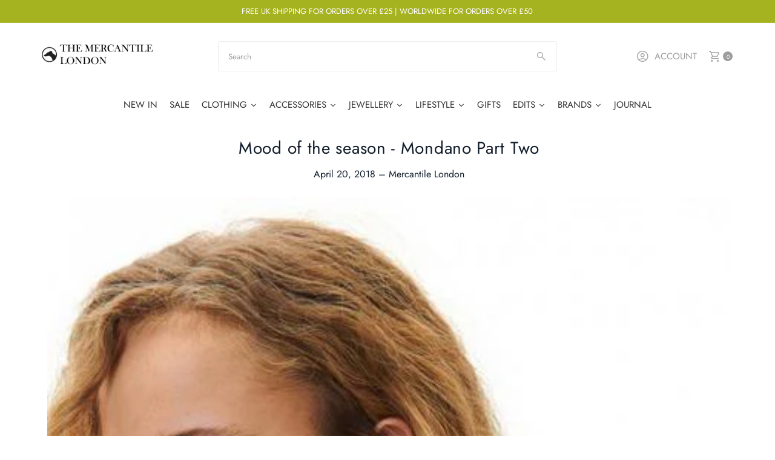

--- FILE ---
content_type: text/html; charset=utf-8
request_url: https://www.themercantilelondon.com/blogs/news/mood-of-the-season-mondano-part-two
body_size: 61203
content:
<!doctype html>
<html class="no-js" lang="en">
  <head>
    <meta charset="utf-8">
    <meta name="viewport" content="width=device-width,initial-scale=1">

    <!-- Establish early connection to external domains -->
    <link rel="preconnect" href="https://cdn.shopify.com" crossorigin>
    <link rel="preconnect" href="https://fonts.shopify.com" crossorigin>
    <link rel="preconnect" href="https://monorail-edge.shopifysvc.com">
    <link rel="preconnect" href="//ajax.googleapis.com" crossorigin><!-- Preload onDomain stylesheets and script libraries -->
    <link rel="preload" href="//www.themercantilelondon.com/cdn/shop/t/16/assets/stylesheet.css?v=121193970926820272021767904244" as="style">
    <link rel="preload" as="font" href="//www.themercantilelondon.com/cdn/fonts/jost/jost_n4.d47a1b6347ce4a4c9f437608011273009d91f2b7.woff2" type="font/woff2" crossorigin>
    <link rel="preload" as="font" href="//www.themercantilelondon.com/cdn/fonts/jost/jost_n4.d47a1b6347ce4a4c9f437608011273009d91f2b7.woff2" type="font/woff2" crossorigin>
    <link rel="preload" as="font" href="//www.themercantilelondon.com/cdn/fonts/jost/jost_n4.d47a1b6347ce4a4c9f437608011273009d91f2b7.woff2" type="font/woff2" crossorigin>
    <link rel="preload" href="//www.themercantilelondon.com/cdn/shop/t/16/assets/eventemitter3.min.js?v=27939738353326123541753185830" as="script">
    <link rel="preload" href="//www.themercantilelondon.com/cdn/shop/t/16/assets/vendor-video.js?v=112486824910932804751753185830" as="script">
    <link rel="preload" href="//www.themercantilelondon.com/cdn/shop/t/16/assets/theme.js?v=115833087936468322291753185830" as="script">

    <link rel="shortcut icon" href="//www.themercantilelondon.com/cdn/shop/files/favicon.png?crop=center&height=32&v=1614323372&width=32" type="image/png">
    <link rel="canonical" href="https://www.themercantilelondon.com/blogs/news/mood-of-the-season-mondano-part-two">

    <title>
      Mood of the season - Mondano Part Two
      
      
       &ndash; The Mercantile London
    </title>
    <meta name="description" content="Wood Wood spring/summer 18 runway show - MONDANO  - Milan. Inspired by the Italian notion of &#39;la dolce vita&#39; and a trip to the Amalifi coast and island of Capri, the Wood Wood spring/summer collection which was entitled &#39;Mondano&#39; used the beauty and colours of the Italian landscape.  Combined with Anthony Minghella&#39;s f">

    
<meta property="og:image" content="http://www.themercantilelondon.com/cdn/shop/articles/Wood_Wood.jpg?v=1523900275&width=1024">
  <meta property="og:image:secure_url" content="https://www.themercantilelondon.com/cdn/shop/articles/Wood_Wood.jpg?v=1523900275&width=1024">
  <meta property="og:image:width" content="460">
  <meta property="og:image:height" content="689">

<meta property="og:site_name" content="The Mercantile London">



    <meta name="twitter:card" content="summary_large_image">


  <meta name="twitter:site" content="@">


  <meta name="twitter:title" content="Mood of the season - Mondano Part Two">
  <meta name="twitter:description" content="Wood Wood spring/summer 18 runway show - MONDANO  - Milan.
Inspired by the Italian notion of &#39;la dolce vita&#39; and a trip to the Amalifi coast and island of Capri, the Wood Wood spring/summer collection">
  
    <meta property="twitter:image" content="https://www.themercantilelondon.com/cdn/shop/articles/Wood_Wood.jpg?v=1523900275&width=1024">
  


    
 <script type="application/ld+json">
   {
     "@context": "https://schema.org",
     "@type": "BlogPosting",
     "author": {
       "@type": "Person",
       "name": "Mercantile London"
     },
     "datePublished": "2018-04-16",
     "headline": "Mood of the season - Mondano Part Two",
     "image": "\/\/www.themercantilelondon.com\/cdn\/shop\/articles\/Wood_Wood.jpg?v=1523900275",
     "publisher": {
       "@type": "Organization",
       "name": "The Mercantile London",
       "url": "https:\/\/www.themercantilelondon.com"
       ,
       "logo": {
         "@type": "ImageObject",
         "url": "\/\/www.themercantilelondon.com\/cdn\/shop\/articles\/Wood_Wood.jpg?v=1523900275\u0026width=600"
       }
       
     },
     "dateModified": "2018-04-20",
     "mainEntityOfPage": "\/blogs\/news\/mood-of-the-season-mondano-part-two"
   }
 </script>


    <style data-shopify>
:root {
    --main-family: Jost, sans-serif;;
    --main-weight: 400;
    --main-style: normal;
    --main-spacing: 0em;
    --nav-family: Jost, sans-serif;;
    --nav-weight: 400;
    --nav-style: normal;
    --nav-spacing: 0.050em;
    --heading-family: Jost, sans-serif;;
    --heading-weight: 400;
    --heading-style: 400;
    --heading-spacing: 0.025em;
    --button-spacing: 0.075em;

    --font-size: 16px;
    --h1-size: 28px;
    --h2-size: 24px;
    --h3-size: 20px;
    --nav-size: 15px;
    --supersize-h3: calc(20px * 2);
    --font-size-large: calc(16px + 2);
    --font-size-reset: 16px;
    --font-size-sm: calc(16px - 2px);

    --section-title-border: bottom-only-short;
    --heading-border-weight: 3px;

    --announcement-bar-background: #a6b320;
    --announcement-bar-text-color: #ffffff;
    --top-bar-links-active: #ffffff;
    --top-bar-links-bg-active: #121e2c;
    --header-wrapper-background: #ffffff;
    --logo-color: ;
    --header-text-color: #9e9d9d;
    --navigation: #ffffff;
    --nav-color: #121e2c;
    --background: #ffffff;
    --text-color: #121e2c;
    --dotted-color: #eeeeee;
    --sale-color: #e91f1f;
    --button-color: #121e2c;
    --button-text: #ffffff;
    --button-hover: #213750;
    --secondary-button-color: #121e2c;
    --secondary-button-text: #ffffff;
    --secondary-button-hover: #213750;
    --directional-background: #ffffff;
    --directional-color: #121e2c;
    --directional-hover-background: #ffffff;
    --swatch-width: 40px;
    --swatch-height: 34px;
    --swatch-tooltip-left: -28px;
    --footer-background: #121e2c;
    --footer-text-color: #ffffff;
    --footer-border-color: 255, 255, 255;
    --cs1-color: #121e2c;
    --cs1-background: #ededed;
    --cs2-color: #121e2c;
    --cs2-background: #ededed;
    --cs3-color: #ffffff;
    --cs3-background: #121e2c;
    --keyboard-focus: #ededed;
    --focus-border-style: dotted;
    --focus-border-weight: 1px;
    --section-padding: 50px;
    --grid-text-alignment: left;
    --posted-color: #304f74;
    --article-title-color: ;
    --article-caption-color: ;
    --close-color: #b3b3b3;
    --text-color-darken-30: #000000;
    --thumbnail-outline-color: #5281b8;
    --select-arrow-bg: url(//www.themercantilelondon.com/cdn/shop/t/16/assets/select-arrow.png?v=112595941721225094991753185830);
    --free-shipping-bg: #cbd27d;
    --free-shipping-text: #ffffff;
    --color-filter-size: 26px;
    --collection-overlay-color: #00000015;

    --error-msg-dark: #e81000;
    --error-msg-light: #ffeae8;
    --success-msg-dark: #007f5f;
    --success-msg-light: #e5fff8;

    --color-body-text: var(--text-color);
    --color-body: var(--background);
    --color-bg: var(--background);

    --star-active: rgb(18, 30, 44);
    --star-inactive: rgb(118, 155, 199);

    --section-rounding: 0px;
    --section-background: transparent;
    --section-overlay-color: 0, 0, 0;
    --section-overlay-opacity: 0;
    --section-button-size: 16px;
    --banner-title: #ffffff;

    --pulse-color: rgba(255, 177, 66, 1);
    --age-text-color: #262b2c;
    --age-bg-color: #faf4e8;

    --shopify-accelerated-checkout-inline-alignment: center;

  }
  @media (max-width: 740px) {
    :root {
      --font-size: calc(16px - (16px * 0.15));
      --nav-size: calc(15px - (15px * 0.15));
      --h1-size: calc(28px - (28px * 0.15));
      --h2-size: calc(24px - (24px * 0.15));
      --h3-size: calc(20px - (20px * 0.15));
      --supersize-h3: calc(20px * 1.5);
    }
  }
</style>


    <link rel="stylesheet" href="//www.themercantilelondon.com/cdn/shop/t/16/assets/stylesheet.css?v=121193970926820272021767904244" type="text/css">

    <style>
      @font-face {
  font-family: Jost;
  font-weight: 400;
  font-style: normal;
  font-display: swap;
  src: url("//www.themercantilelondon.com/cdn/fonts/jost/jost_n4.d47a1b6347ce4a4c9f437608011273009d91f2b7.woff2") format("woff2"),
       url("//www.themercantilelondon.com/cdn/fonts/jost/jost_n4.791c46290e672b3f85c3d1c651ef2efa3819eadd.woff") format("woff");
}

      @font-face {
  font-family: Jost;
  font-weight: 400;
  font-style: normal;
  font-display: swap;
  src: url("//www.themercantilelondon.com/cdn/fonts/jost/jost_n4.d47a1b6347ce4a4c9f437608011273009d91f2b7.woff2") format("woff2"),
       url("//www.themercantilelondon.com/cdn/fonts/jost/jost_n4.791c46290e672b3f85c3d1c651ef2efa3819eadd.woff") format("woff");
}

      @font-face {
  font-family: Jost;
  font-weight: 400;
  font-style: normal;
  font-display: swap;
  src: url("//www.themercantilelondon.com/cdn/fonts/jost/jost_n4.d47a1b6347ce4a4c9f437608011273009d91f2b7.woff2") format("woff2"),
       url("//www.themercantilelondon.com/cdn/fonts/jost/jost_n4.791c46290e672b3f85c3d1c651ef2efa3819eadd.woff") format("woff");
}

      @font-face {
  font-family: Jost;
  font-weight: 700;
  font-style: normal;
  font-display: swap;
  src: url("//www.themercantilelondon.com/cdn/fonts/jost/jost_n7.921dc18c13fa0b0c94c5e2517ffe06139c3615a3.woff2") format("woff2"),
       url("//www.themercantilelondon.com/cdn/fonts/jost/jost_n7.cbfc16c98c1e195f46c536e775e4e959c5f2f22b.woff") format("woff");
}

      @font-face {
  font-family: Jost;
  font-weight: 400;
  font-style: italic;
  font-display: swap;
  src: url("//www.themercantilelondon.com/cdn/fonts/jost/jost_i4.b690098389649750ada222b9763d55796c5283a5.woff2") format("woff2"),
       url("//www.themercantilelondon.com/cdn/fonts/jost/jost_i4.fd766415a47e50b9e391ae7ec04e2ae25e7e28b0.woff") format("woff");
}

      @font-face {
  font-family: Jost;
  font-weight: 700;
  font-style: italic;
  font-display: swap;
  src: url("//www.themercantilelondon.com/cdn/fonts/jost/jost_i7.d8201b854e41e19d7ed9b1a31fe4fe71deea6d3f.woff2") format("woff2"),
       url("//www.themercantilelondon.com/cdn/fonts/jost/jost_i7.eae515c34e26b6c853efddc3fc0c552e0de63757.woff") format("woff");
}

    </style>

    <script>window.performance && window.performance.mark && window.performance.mark('shopify.content_for_header.start');</script><meta name="google-site-verification" content="a24V1yqOzOfugA7est7Gp2tBD6478lJhvmMo0-QGrYY">
<meta id="shopify-digital-wallet" name="shopify-digital-wallet" content="/1937667/digital_wallets/dialog">
<meta name="shopify-checkout-api-token" content="584eec3bf8cb2d59801ab1a8cdcff26d">
<meta id="in-context-paypal-metadata" data-shop-id="1937667" data-venmo-supported="false" data-environment="production" data-locale="en_US" data-paypal-v4="true" data-currency="GBP">
<link rel="alternate" type="application/atom+xml" title="Feed" href="/blogs/news.atom" />
<script async="async" src="/checkouts/internal/preloads.js?locale=en-GB"></script>
<link rel="preconnect" href="https://shop.app" crossorigin="anonymous">
<script async="async" src="https://shop.app/checkouts/internal/preloads.js?locale=en-GB&shop_id=1937667" crossorigin="anonymous"></script>
<script id="apple-pay-shop-capabilities" type="application/json">{"shopId":1937667,"countryCode":"GB","currencyCode":"GBP","merchantCapabilities":["supports3DS"],"merchantId":"gid:\/\/shopify\/Shop\/1937667","merchantName":"The Mercantile London","requiredBillingContactFields":["postalAddress","email","phone"],"requiredShippingContactFields":["postalAddress","email","phone"],"shippingType":"shipping","supportedNetworks":["visa","maestro","masterCard","amex","discover","elo"],"total":{"type":"pending","label":"The Mercantile London","amount":"1.00"},"shopifyPaymentsEnabled":true,"supportsSubscriptions":true}</script>
<script id="shopify-features" type="application/json">{"accessToken":"584eec3bf8cb2d59801ab1a8cdcff26d","betas":["rich-media-storefront-analytics"],"domain":"www.themercantilelondon.com","predictiveSearch":true,"shopId":1937667,"locale":"en"}</script>
<script>var Shopify = Shopify || {};
Shopify.shop = "themercantilelondon.myshopify.com";
Shopify.locale = "en";
Shopify.currency = {"active":"GBP","rate":"1.0"};
Shopify.country = "GB";
Shopify.theme = {"name":"Vantage","id":184308334966,"schema_name":"Vantage","schema_version":"12.0.1","theme_store_id":459,"role":"main"};
Shopify.theme.handle = "null";
Shopify.theme.style = {"id":null,"handle":null};
Shopify.cdnHost = "www.themercantilelondon.com/cdn";
Shopify.routes = Shopify.routes || {};
Shopify.routes.root = "/";</script>
<script type="module">!function(o){(o.Shopify=o.Shopify||{}).modules=!0}(window);</script>
<script>!function(o){function n(){var o=[];function n(){o.push(Array.prototype.slice.apply(arguments))}return n.q=o,n}var t=o.Shopify=o.Shopify||{};t.loadFeatures=n(),t.autoloadFeatures=n()}(window);</script>
<script>
  window.ShopifyPay = window.ShopifyPay || {};
  window.ShopifyPay.apiHost = "shop.app\/pay";
  window.ShopifyPay.redirectState = null;
</script>
<script id="shop-js-analytics" type="application/json">{"pageType":"article"}</script>
<script defer="defer" async type="module" src="//www.themercantilelondon.com/cdn/shopifycloud/shop-js/modules/v2/client.init-shop-cart-sync_BT-GjEfc.en.esm.js"></script>
<script defer="defer" async type="module" src="//www.themercantilelondon.com/cdn/shopifycloud/shop-js/modules/v2/chunk.common_D58fp_Oc.esm.js"></script>
<script defer="defer" async type="module" src="//www.themercantilelondon.com/cdn/shopifycloud/shop-js/modules/v2/chunk.modal_xMitdFEc.esm.js"></script>
<script type="module">
  await import("//www.themercantilelondon.com/cdn/shopifycloud/shop-js/modules/v2/client.init-shop-cart-sync_BT-GjEfc.en.esm.js");
await import("//www.themercantilelondon.com/cdn/shopifycloud/shop-js/modules/v2/chunk.common_D58fp_Oc.esm.js");
await import("//www.themercantilelondon.com/cdn/shopifycloud/shop-js/modules/v2/chunk.modal_xMitdFEc.esm.js");

  window.Shopify.SignInWithShop?.initShopCartSync?.({"fedCMEnabled":true,"windoidEnabled":true});

</script>
<script>
  window.Shopify = window.Shopify || {};
  if (!window.Shopify.featureAssets) window.Shopify.featureAssets = {};
  window.Shopify.featureAssets['shop-js'] = {"shop-cart-sync":["modules/v2/client.shop-cart-sync_DZOKe7Ll.en.esm.js","modules/v2/chunk.common_D58fp_Oc.esm.js","modules/v2/chunk.modal_xMitdFEc.esm.js"],"init-fed-cm":["modules/v2/client.init-fed-cm_B6oLuCjv.en.esm.js","modules/v2/chunk.common_D58fp_Oc.esm.js","modules/v2/chunk.modal_xMitdFEc.esm.js"],"shop-cash-offers":["modules/v2/client.shop-cash-offers_D2sdYoxE.en.esm.js","modules/v2/chunk.common_D58fp_Oc.esm.js","modules/v2/chunk.modal_xMitdFEc.esm.js"],"shop-login-button":["modules/v2/client.shop-login-button_QeVjl5Y3.en.esm.js","modules/v2/chunk.common_D58fp_Oc.esm.js","modules/v2/chunk.modal_xMitdFEc.esm.js"],"pay-button":["modules/v2/client.pay-button_DXTOsIq6.en.esm.js","modules/v2/chunk.common_D58fp_Oc.esm.js","modules/v2/chunk.modal_xMitdFEc.esm.js"],"shop-button":["modules/v2/client.shop-button_DQZHx9pm.en.esm.js","modules/v2/chunk.common_D58fp_Oc.esm.js","modules/v2/chunk.modal_xMitdFEc.esm.js"],"avatar":["modules/v2/client.avatar_BTnouDA3.en.esm.js"],"init-windoid":["modules/v2/client.init-windoid_CR1B-cfM.en.esm.js","modules/v2/chunk.common_D58fp_Oc.esm.js","modules/v2/chunk.modal_xMitdFEc.esm.js"],"init-shop-for-new-customer-accounts":["modules/v2/client.init-shop-for-new-customer-accounts_C_vY_xzh.en.esm.js","modules/v2/client.shop-login-button_QeVjl5Y3.en.esm.js","modules/v2/chunk.common_D58fp_Oc.esm.js","modules/v2/chunk.modal_xMitdFEc.esm.js"],"init-shop-email-lookup-coordinator":["modules/v2/client.init-shop-email-lookup-coordinator_BI7n9ZSv.en.esm.js","modules/v2/chunk.common_D58fp_Oc.esm.js","modules/v2/chunk.modal_xMitdFEc.esm.js"],"init-shop-cart-sync":["modules/v2/client.init-shop-cart-sync_BT-GjEfc.en.esm.js","modules/v2/chunk.common_D58fp_Oc.esm.js","modules/v2/chunk.modal_xMitdFEc.esm.js"],"shop-toast-manager":["modules/v2/client.shop-toast-manager_DiYdP3xc.en.esm.js","modules/v2/chunk.common_D58fp_Oc.esm.js","modules/v2/chunk.modal_xMitdFEc.esm.js"],"init-customer-accounts":["modules/v2/client.init-customer-accounts_D9ZNqS-Q.en.esm.js","modules/v2/client.shop-login-button_QeVjl5Y3.en.esm.js","modules/v2/chunk.common_D58fp_Oc.esm.js","modules/v2/chunk.modal_xMitdFEc.esm.js"],"init-customer-accounts-sign-up":["modules/v2/client.init-customer-accounts-sign-up_iGw4briv.en.esm.js","modules/v2/client.shop-login-button_QeVjl5Y3.en.esm.js","modules/v2/chunk.common_D58fp_Oc.esm.js","modules/v2/chunk.modal_xMitdFEc.esm.js"],"shop-follow-button":["modules/v2/client.shop-follow-button_CqMgW2wH.en.esm.js","modules/v2/chunk.common_D58fp_Oc.esm.js","modules/v2/chunk.modal_xMitdFEc.esm.js"],"checkout-modal":["modules/v2/client.checkout-modal_xHeaAweL.en.esm.js","modules/v2/chunk.common_D58fp_Oc.esm.js","modules/v2/chunk.modal_xMitdFEc.esm.js"],"shop-login":["modules/v2/client.shop-login_D91U-Q7h.en.esm.js","modules/v2/chunk.common_D58fp_Oc.esm.js","modules/v2/chunk.modal_xMitdFEc.esm.js"],"lead-capture":["modules/v2/client.lead-capture_BJmE1dJe.en.esm.js","modules/v2/chunk.common_D58fp_Oc.esm.js","modules/v2/chunk.modal_xMitdFEc.esm.js"],"payment-terms":["modules/v2/client.payment-terms_Ci9AEqFq.en.esm.js","modules/v2/chunk.common_D58fp_Oc.esm.js","modules/v2/chunk.modal_xMitdFEc.esm.js"]};
</script>
<script>(function() {
  var isLoaded = false;
  function asyncLoad() {
    if (isLoaded) return;
    isLoaded = true;
    var urls = ["https:\/\/chimpstatic.com\/mcjs-connected\/js\/users\/ef14033b8da81feb57eaeb2fe\/bb1969423ca07e5819af33073.js?shop=themercantilelondon.myshopify.com","https:\/\/assets.loopclub.io\/recommendations\/storefront\/js\/recommendationkit.bundle.js?shop=themercantilelondon.myshopify.com"];
    for (var i = 0; i < urls.length; i++) {
      var s = document.createElement('script');
      s.type = 'text/javascript';
      s.async = true;
      s.src = urls[i];
      var x = document.getElementsByTagName('script')[0];
      x.parentNode.insertBefore(s, x);
    }
  };
  if(window.attachEvent) {
    window.attachEvent('onload', asyncLoad);
  } else {
    window.addEventListener('load', asyncLoad, false);
  }
})();</script>
<script id="__st">var __st={"a":1937667,"offset":0,"reqid":"e8ae76ba-ff56-4457-a96a-5dc2bd2874af-1769149686","pageurl":"www.themercantilelondon.com\/blogs\/news\/mood-of-the-season-mondano-part-two","s":"articles-10831495255","u":"f640a78d4fd4","p":"article","rtyp":"article","rid":10831495255};</script>
<script>window.ShopifyPaypalV4VisibilityTracking = true;</script>
<script id="captcha-bootstrap">!function(){'use strict';const t='contact',e='account',n='new_comment',o=[[t,t],['blogs',n],['comments',n],[t,'customer']],c=[[e,'customer_login'],[e,'guest_login'],[e,'recover_customer_password'],[e,'create_customer']],r=t=>t.map((([t,e])=>`form[action*='/${t}']:not([data-nocaptcha='true']) input[name='form_type'][value='${e}']`)).join(','),a=t=>()=>t?[...document.querySelectorAll(t)].map((t=>t.form)):[];function s(){const t=[...o],e=r(t);return a(e)}const i='password',u='form_key',d=['recaptcha-v3-token','g-recaptcha-response','h-captcha-response',i],f=()=>{try{return window.sessionStorage}catch{return}},m='__shopify_v',_=t=>t.elements[u];function p(t,e,n=!1){try{const o=window.sessionStorage,c=JSON.parse(o.getItem(e)),{data:r}=function(t){const{data:e,action:n}=t;return t[m]||n?{data:e,action:n}:{data:t,action:n}}(c);for(const[e,n]of Object.entries(r))t.elements[e]&&(t.elements[e].value=n);n&&o.removeItem(e)}catch(o){console.error('form repopulation failed',{error:o})}}const l='form_type',E='cptcha';function T(t){t.dataset[E]=!0}const w=window,h=w.document,L='Shopify',v='ce_forms',y='captcha';let A=!1;((t,e)=>{const n=(g='f06e6c50-85a8-45c8-87d0-21a2b65856fe',I='https://cdn.shopify.com/shopifycloud/storefront-forms-hcaptcha/ce_storefront_forms_captcha_hcaptcha.v1.5.2.iife.js',D={infoText:'Protected by hCaptcha',privacyText:'Privacy',termsText:'Terms'},(t,e,n)=>{const o=w[L][v],c=o.bindForm;if(c)return c(t,g,e,D).then(n);var r;o.q.push([[t,g,e,D],n]),r=I,A||(h.body.append(Object.assign(h.createElement('script'),{id:'captcha-provider',async:!0,src:r})),A=!0)});var g,I,D;w[L]=w[L]||{},w[L][v]=w[L][v]||{},w[L][v].q=[],w[L][y]=w[L][y]||{},w[L][y].protect=function(t,e){n(t,void 0,e),T(t)},Object.freeze(w[L][y]),function(t,e,n,w,h,L){const[v,y,A,g]=function(t,e,n){const i=e?o:[],u=t?c:[],d=[...i,...u],f=r(d),m=r(i),_=r(d.filter((([t,e])=>n.includes(e))));return[a(f),a(m),a(_),s()]}(w,h,L),I=t=>{const e=t.target;return e instanceof HTMLFormElement?e:e&&e.form},D=t=>v().includes(t);t.addEventListener('submit',(t=>{const e=I(t);if(!e)return;const n=D(e)&&!e.dataset.hcaptchaBound&&!e.dataset.recaptchaBound,o=_(e),c=g().includes(e)&&(!o||!o.value);(n||c)&&t.preventDefault(),c&&!n&&(function(t){try{if(!f())return;!function(t){const e=f();if(!e)return;const n=_(t);if(!n)return;const o=n.value;o&&e.removeItem(o)}(t);const e=Array.from(Array(32),(()=>Math.random().toString(36)[2])).join('');!function(t,e){_(t)||t.append(Object.assign(document.createElement('input'),{type:'hidden',name:u})),t.elements[u].value=e}(t,e),function(t,e){const n=f();if(!n)return;const o=[...t.querySelectorAll(`input[type='${i}']`)].map((({name:t})=>t)),c=[...d,...o],r={};for(const[a,s]of new FormData(t).entries())c.includes(a)||(r[a]=s);n.setItem(e,JSON.stringify({[m]:1,action:t.action,data:r}))}(t,e)}catch(e){console.error('failed to persist form',e)}}(e),e.submit())}));const S=(t,e)=>{t&&!t.dataset[E]&&(n(t,e.some((e=>e===t))),T(t))};for(const o of['focusin','change'])t.addEventListener(o,(t=>{const e=I(t);D(e)&&S(e,y())}));const B=e.get('form_key'),M=e.get(l),P=B&&M;t.addEventListener('DOMContentLoaded',(()=>{const t=y();if(P)for(const e of t)e.elements[l].value===M&&p(e,B);[...new Set([...A(),...v().filter((t=>'true'===t.dataset.shopifyCaptcha))])].forEach((e=>S(e,t)))}))}(h,new URLSearchParams(w.location.search),n,t,e,['guest_login'])})(!0,!0)}();</script>
<script integrity="sha256-4kQ18oKyAcykRKYeNunJcIwy7WH5gtpwJnB7kiuLZ1E=" data-source-attribution="shopify.loadfeatures" defer="defer" src="//www.themercantilelondon.com/cdn/shopifycloud/storefront/assets/storefront/load_feature-a0a9edcb.js" crossorigin="anonymous"></script>
<script crossorigin="anonymous" defer="defer" src="//www.themercantilelondon.com/cdn/shopifycloud/storefront/assets/shopify_pay/storefront-65b4c6d7.js?v=20250812"></script>
<script data-source-attribution="shopify.dynamic_checkout.dynamic.init">var Shopify=Shopify||{};Shopify.PaymentButton=Shopify.PaymentButton||{isStorefrontPortableWallets:!0,init:function(){window.Shopify.PaymentButton.init=function(){};var t=document.createElement("script");t.src="https://www.themercantilelondon.com/cdn/shopifycloud/portable-wallets/latest/portable-wallets.en.js",t.type="module",document.head.appendChild(t)}};
</script>
<script data-source-attribution="shopify.dynamic_checkout.buyer_consent">
  function portableWalletsHideBuyerConsent(e){var t=document.getElementById("shopify-buyer-consent"),n=document.getElementById("shopify-subscription-policy-button");t&&n&&(t.classList.add("hidden"),t.setAttribute("aria-hidden","true"),n.removeEventListener("click",e))}function portableWalletsShowBuyerConsent(e){var t=document.getElementById("shopify-buyer-consent"),n=document.getElementById("shopify-subscription-policy-button");t&&n&&(t.classList.remove("hidden"),t.removeAttribute("aria-hidden"),n.addEventListener("click",e))}window.Shopify?.PaymentButton&&(window.Shopify.PaymentButton.hideBuyerConsent=portableWalletsHideBuyerConsent,window.Shopify.PaymentButton.showBuyerConsent=portableWalletsShowBuyerConsent);
</script>
<script data-source-attribution="shopify.dynamic_checkout.cart.bootstrap">document.addEventListener("DOMContentLoaded",(function(){function t(){return document.querySelector("shopify-accelerated-checkout-cart, shopify-accelerated-checkout")}if(t())Shopify.PaymentButton.init();else{new MutationObserver((function(e,n){t()&&(Shopify.PaymentButton.init(),n.disconnect())})).observe(document.body,{childList:!0,subtree:!0})}}));
</script>
<link id="shopify-accelerated-checkout-styles" rel="stylesheet" media="screen" href="https://www.themercantilelondon.com/cdn/shopifycloud/portable-wallets/latest/accelerated-checkout-backwards-compat.css" crossorigin="anonymous">
<style id="shopify-accelerated-checkout-cart">
        #shopify-buyer-consent {
  margin-top: 1em;
  display: inline-block;
  width: 100%;
}

#shopify-buyer-consent.hidden {
  display: none;
}

#shopify-subscription-policy-button {
  background: none;
  border: none;
  padding: 0;
  text-decoration: underline;
  font-size: inherit;
  cursor: pointer;
}

#shopify-subscription-policy-button::before {
  box-shadow: none;
}

      </style>

<script>window.performance && window.performance.mark && window.performance.mark('shopify.content_for_header.end');</script>
        
      <!-- Start of Clerk.io E-commerce Personalisation tool - www.clerk.io -->
<script type="text/javascript">
  (function (w, d) {
    var e = d.createElement('script'); e.type = 'text/javascript'; e.async = true;
    e.src = (d.location.protocol == 'https:' ? 'https' : 'http') + '://cdn.clerk.io/clerk.js';
    var s = d.getElementsByTagName('script')[0]; s.parentNode.insertBefore(e, s);
    w.__clerk_q = w.__clerk_q || []; w.Clerk = w.Clerk || function () { w.__clerk_q.push(arguments) };
  })(window, document);
  let publicKey = 'LaDUAcDS8a0HqyWIWRMcdWKPnx1CLmEF';
  Clerk('config', {
    key: publicKey,
    formatters: {
      currency_converter: function (price) {
        var converted_price = (price * Shopify.currency.rate);
        return (converted_price).toString();
      }
    },
    globals: {
      currency_iso: "GBP",
      currency_symbol: "£"
    }
  });

  

  document.addEventListener('DOMContentLoaded', (e) => {
    (async function fetchVisitorId() {
      let visitorId = window.sessionStorage.getItem('visitor_id');
      try {
        if (!visitorId) {
          const response = await fetch(`https://api.clerk.io/v2/misc/visitor_id?key=${publicKey}&visitor=auto`);
          const data = await response.json();
          visitorId = data.visitor;
          window.sessionStorage.setItem('visitor_id', data.visitor);
        }
        Clerk('config', {
          visitor: visitorId,
        });
      } catch (error) {
        console.error('Error:', error);
      } finally {
        window.Shopify.analytics.publish('clerk_pixel_context', {
          localeApiKey: publicKey,
          visitor: visitorId,
        });
      }
    })();
  });
</script>
<!-- End of Clerk.io E-commerce Personalisation tool - www.clerk.io -->
    
  <!-- BEGIN app block: shopify://apps/adtrack/blocks/google-ads-tracking/df585d93-9803-45b2-b3b3-a6b545cd03b0 -->
  <script>
    const gadsData = {"integrationType":"auto","gAdsConversionIDValue":"17729661449","gAdsConversionLabelsValue":"","gAdsAddToCartLabelValue":"","gAdsBeginCheckoutLabelValue":"","gAdsPageViewLabelValue":"","gAdsViewItemLabelValue":"","gAdsSearchLabelValue":"","gAdsAddPaymentInfoLabelValue":"","merchantCenterItemIdFormat":"shopify_US_{{product_id}}_{{variant_id}}","isMerchantCenterItemIdFormatCustomized":false,"trackingActivationStatus":"active","addToCartTrackingActivationStatus":"inactive","beginCheckoutTrackingActivationStatus":"inactive","pageViewTrackingActivationStatus":"inactive","viewItemTrackingActivationStatus":"inactive","searchTrackingActivationStatus":"inactive","addPaymentInfoTrackingActivationStatus":"inactive","trackingConsent":{"isEnable":true},"enhancedConversionStatus":true,"addToCartEnhancedConversionStatus":false,"beginCheckoutEnhancedConversionStatus":false,"addPaymentInfoEnhancedConversionStatus":false,"pageViewEnhancedConversionStatus":false,"viewItemEnhancedConversionStatus":false,"searchEnhancedConversionStatus":false,"isTaxAmountIncluded":true,"isShippingChargeIncluded":true,"gAdsPurchaseActionId":"7396087133","serverSideEventStatus":true};
    sessionStorage.setItem('gropulseGAdsData', JSON.stringify(gadsData));
  </script>

<script>
  // Function to get URL parameters
  function gAdsGetUrlParameter(name) {
    name = name.replace(/[\[]/, '\\[').replace(/[\]]/, '\\]');
    const regex = new RegExp('[\\?&]' + name + '=([^&#]*)');
    const results = regex.exec(location.search);
    return results === null ? '' : decodeURIComponent(results[1].replace(/\+/g, ' '));
  }

  // Get tracking parameters from URL
  const gropulseGclid = gAdsGetUrlParameter('gclid');
  const gropulseGbraid = gAdsGetUrlParameter('gbraid');
  const gropulseWbraid = gAdsGetUrlParameter('wbraid');

  // Save to localStorage with timestamp if parameters exist
  if (gropulseGclid || gropulseGbraid || gropulseWbraid) {
    const attributionData = {
      gclid: gropulseGclid || '',
      gbraid: gropulseGbraid || '',
      wbraid: gropulseWbraid || '',
      timestamp: Date.now(),
      url: window.location.href
    };
    localStorage.setItem('gropulseAttribution', JSON.stringify(attributionData));
  }
</script>




<!-- END app block --><link href="https://monorail-edge.shopifysvc.com" rel="dns-prefetch">
<script>(function(){if ("sendBeacon" in navigator && "performance" in window) {try {var session_token_from_headers = performance.getEntriesByType('navigation')[0].serverTiming.find(x => x.name == '_s').description;} catch {var session_token_from_headers = undefined;}var session_cookie_matches = document.cookie.match(/_shopify_s=([^;]*)/);var session_token_from_cookie = session_cookie_matches && session_cookie_matches.length === 2 ? session_cookie_matches[1] : "";var session_token = session_token_from_headers || session_token_from_cookie || "";function handle_abandonment_event(e) {var entries = performance.getEntries().filter(function(entry) {return /monorail-edge.shopifysvc.com/.test(entry.name);});if (!window.abandonment_tracked && entries.length === 0) {window.abandonment_tracked = true;var currentMs = Date.now();var navigation_start = performance.timing.navigationStart;var payload = {shop_id: 1937667,url: window.location.href,navigation_start,duration: currentMs - navigation_start,session_token,page_type: "article"};window.navigator.sendBeacon("https://monorail-edge.shopifysvc.com/v1/produce", JSON.stringify({schema_id: "online_store_buyer_site_abandonment/1.1",payload: payload,metadata: {event_created_at_ms: currentMs,event_sent_at_ms: currentMs}}));}}window.addEventListener('pagehide', handle_abandonment_event);}}());</script>
<script id="web-pixels-manager-setup">(function e(e,d,r,n,o){if(void 0===o&&(o={}),!Boolean(null===(a=null===(i=window.Shopify)||void 0===i?void 0:i.analytics)||void 0===a?void 0:a.replayQueue)){var i,a;window.Shopify=window.Shopify||{};var t=window.Shopify;t.analytics=t.analytics||{};var s=t.analytics;s.replayQueue=[],s.publish=function(e,d,r){return s.replayQueue.push([e,d,r]),!0};try{self.performance.mark("wpm:start")}catch(e){}var l=function(){var e={modern:/Edge?\/(1{2}[4-9]|1[2-9]\d|[2-9]\d{2}|\d{4,})\.\d+(\.\d+|)|Firefox\/(1{2}[4-9]|1[2-9]\d|[2-9]\d{2}|\d{4,})\.\d+(\.\d+|)|Chrom(ium|e)\/(9{2}|\d{3,})\.\d+(\.\d+|)|(Maci|X1{2}).+ Version\/(15\.\d+|(1[6-9]|[2-9]\d|\d{3,})\.\d+)([,.]\d+|)( \(\w+\)|)( Mobile\/\w+|) Safari\/|Chrome.+OPR\/(9{2}|\d{3,})\.\d+\.\d+|(CPU[ +]OS|iPhone[ +]OS|CPU[ +]iPhone|CPU IPhone OS|CPU iPad OS)[ +]+(15[._]\d+|(1[6-9]|[2-9]\d|\d{3,})[._]\d+)([._]\d+|)|Android:?[ /-](13[3-9]|1[4-9]\d|[2-9]\d{2}|\d{4,})(\.\d+|)(\.\d+|)|Android.+Firefox\/(13[5-9]|1[4-9]\d|[2-9]\d{2}|\d{4,})\.\d+(\.\d+|)|Android.+Chrom(ium|e)\/(13[3-9]|1[4-9]\d|[2-9]\d{2}|\d{4,})\.\d+(\.\d+|)|SamsungBrowser\/([2-9]\d|\d{3,})\.\d+/,legacy:/Edge?\/(1[6-9]|[2-9]\d|\d{3,})\.\d+(\.\d+|)|Firefox\/(5[4-9]|[6-9]\d|\d{3,})\.\d+(\.\d+|)|Chrom(ium|e)\/(5[1-9]|[6-9]\d|\d{3,})\.\d+(\.\d+|)([\d.]+$|.*Safari\/(?![\d.]+ Edge\/[\d.]+$))|(Maci|X1{2}).+ Version\/(10\.\d+|(1[1-9]|[2-9]\d|\d{3,})\.\d+)([,.]\d+|)( \(\w+\)|)( Mobile\/\w+|) Safari\/|Chrome.+OPR\/(3[89]|[4-9]\d|\d{3,})\.\d+\.\d+|(CPU[ +]OS|iPhone[ +]OS|CPU[ +]iPhone|CPU IPhone OS|CPU iPad OS)[ +]+(10[._]\d+|(1[1-9]|[2-9]\d|\d{3,})[._]\d+)([._]\d+|)|Android:?[ /-](13[3-9]|1[4-9]\d|[2-9]\d{2}|\d{4,})(\.\d+|)(\.\d+|)|Mobile Safari.+OPR\/([89]\d|\d{3,})\.\d+\.\d+|Android.+Firefox\/(13[5-9]|1[4-9]\d|[2-9]\d{2}|\d{4,})\.\d+(\.\d+|)|Android.+Chrom(ium|e)\/(13[3-9]|1[4-9]\d|[2-9]\d{2}|\d{4,})\.\d+(\.\d+|)|Android.+(UC? ?Browser|UCWEB|U3)[ /]?(15\.([5-9]|\d{2,})|(1[6-9]|[2-9]\d|\d{3,})\.\d+)\.\d+|SamsungBrowser\/(5\.\d+|([6-9]|\d{2,})\.\d+)|Android.+MQ{2}Browser\/(14(\.(9|\d{2,})|)|(1[5-9]|[2-9]\d|\d{3,})(\.\d+|))(\.\d+|)|K[Aa][Ii]OS\/(3\.\d+|([4-9]|\d{2,})\.\d+)(\.\d+|)/},d=e.modern,r=e.legacy,n=navigator.userAgent;return n.match(d)?"modern":n.match(r)?"legacy":"unknown"}(),u="modern"===l?"modern":"legacy",c=(null!=n?n:{modern:"",legacy:""})[u],f=function(e){return[e.baseUrl,"/wpm","/b",e.hashVersion,"modern"===e.buildTarget?"m":"l",".js"].join("")}({baseUrl:d,hashVersion:r,buildTarget:u}),m=function(e){var d=e.version,r=e.bundleTarget,n=e.surface,o=e.pageUrl,i=e.monorailEndpoint;return{emit:function(e){var a=e.status,t=e.errorMsg,s=(new Date).getTime(),l=JSON.stringify({metadata:{event_sent_at_ms:s},events:[{schema_id:"web_pixels_manager_load/3.1",payload:{version:d,bundle_target:r,page_url:o,status:a,surface:n,error_msg:t},metadata:{event_created_at_ms:s}}]});if(!i)return console&&console.warn&&console.warn("[Web Pixels Manager] No Monorail endpoint provided, skipping logging."),!1;try{return self.navigator.sendBeacon.bind(self.navigator)(i,l)}catch(e){}var u=new XMLHttpRequest;try{return u.open("POST",i,!0),u.setRequestHeader("Content-Type","text/plain"),u.send(l),!0}catch(e){return console&&console.warn&&console.warn("[Web Pixels Manager] Got an unhandled error while logging to Monorail."),!1}}}}({version:r,bundleTarget:l,surface:e.surface,pageUrl:self.location.href,monorailEndpoint:e.monorailEndpoint});try{o.browserTarget=l,function(e){var d=e.src,r=e.async,n=void 0===r||r,o=e.onload,i=e.onerror,a=e.sri,t=e.scriptDataAttributes,s=void 0===t?{}:t,l=document.createElement("script"),u=document.querySelector("head"),c=document.querySelector("body");if(l.async=n,l.src=d,a&&(l.integrity=a,l.crossOrigin="anonymous"),s)for(var f in s)if(Object.prototype.hasOwnProperty.call(s,f))try{l.dataset[f]=s[f]}catch(e){}if(o&&l.addEventListener("load",o),i&&l.addEventListener("error",i),u)u.appendChild(l);else{if(!c)throw new Error("Did not find a head or body element to append the script");c.appendChild(l)}}({src:f,async:!0,onload:function(){if(!function(){var e,d;return Boolean(null===(d=null===(e=window.Shopify)||void 0===e?void 0:e.analytics)||void 0===d?void 0:d.initialized)}()){var d=window.webPixelsManager.init(e)||void 0;if(d){var r=window.Shopify.analytics;r.replayQueue.forEach((function(e){var r=e[0],n=e[1],o=e[2];d.publishCustomEvent(r,n,o)})),r.replayQueue=[],r.publish=d.publishCustomEvent,r.visitor=d.visitor,r.initialized=!0}}},onerror:function(){return m.emit({status:"failed",errorMsg:"".concat(f," has failed to load")})},sri:function(e){var d=/^sha384-[A-Za-z0-9+/=]+$/;return"string"==typeof e&&d.test(e)}(c)?c:"",scriptDataAttributes:o}),m.emit({status:"loading"})}catch(e){m.emit({status:"failed",errorMsg:(null==e?void 0:e.message)||"Unknown error"})}}})({shopId: 1937667,storefrontBaseUrl: "https://www.themercantilelondon.com",extensionsBaseUrl: "https://extensions.shopifycdn.com/cdn/shopifycloud/web-pixels-manager",monorailEndpoint: "https://monorail-edge.shopifysvc.com/unstable/produce_batch",surface: "storefront-renderer",enabledBetaFlags: ["2dca8a86"],webPixelsConfigList: [{"id":"2890924406","configuration":"{\"purchaseUrl\":\"https:\\\/\\\/gat.gropulse.com\\\/purchase_data_receiver\",\"shop\":\"themercantilelondon.myshopify.com\",\"apiKey\":\"e2c0de8584abd63168fdbea4f942f859\"}","eventPayloadVersion":"v1","runtimeContext":"STRICT","scriptVersion":"676e75fdb825eaba5c16ab1c9ce8fb43","type":"APP","apiClientId":7442006017,"privacyPurposes":["ANALYTICS","MARKETING","SALE_OF_DATA"],"dataSharingAdjustments":{"protectedCustomerApprovalScopes":[]}},{"id":"1931116918","configuration":"{\"config\":\"{\\\"google_tag_ids\\\":[\\\"G-EJGYZQEFXS\\\",\\\"GT-NNXKGPHB\\\",\\\"GTM-WSMNCCG\\\"],\\\"target_country\\\":\\\"GB\\\",\\\"gtag_events\\\":[{\\\"type\\\":\\\"begin_checkout\\\",\\\"action_label\\\":\\\"G-EJGYZQEFXS\\\"},{\\\"type\\\":\\\"search\\\",\\\"action_label\\\":\\\"G-EJGYZQEFXS\\\"},{\\\"type\\\":\\\"view_item\\\",\\\"action_label\\\":[\\\"G-EJGYZQEFXS\\\",\\\"MC-N4CK35756W\\\"]},{\\\"type\\\":\\\"purchase\\\",\\\"action_label\\\":[\\\"G-EJGYZQEFXS\\\",\\\"MC-N4CK35756W\\\"]},{\\\"type\\\":\\\"page_view\\\",\\\"action_label\\\":[\\\"G-EJGYZQEFXS\\\",\\\"MC-N4CK35756W\\\"]},{\\\"type\\\":\\\"add_payment_info\\\",\\\"action_label\\\":\\\"G-EJGYZQEFXS\\\"},{\\\"type\\\":\\\"add_to_cart\\\",\\\"action_label\\\":\\\"G-EJGYZQEFXS\\\"}],\\\"enable_monitoring_mode\\\":false}\"}","eventPayloadVersion":"v1","runtimeContext":"OPEN","scriptVersion":"b2a88bafab3e21179ed38636efcd8a93","type":"APP","apiClientId":1780363,"privacyPurposes":[],"dataSharingAdjustments":{"protectedCustomerApprovalScopes":["read_customer_address","read_customer_email","read_customer_name","read_customer_personal_data","read_customer_phone"]}},{"id":"185368663","configuration":"{\"pixel_id\":\"3127181120680521\",\"pixel_type\":\"facebook_pixel\",\"metaapp_system_user_token\":\"-\"}","eventPayloadVersion":"v1","runtimeContext":"OPEN","scriptVersion":"ca16bc87fe92b6042fbaa3acc2fbdaa6","type":"APP","apiClientId":2329312,"privacyPurposes":["ANALYTICS","MARKETING","SALE_OF_DATA"],"dataSharingAdjustments":{"protectedCustomerApprovalScopes":["read_customer_address","read_customer_email","read_customer_name","read_customer_personal_data","read_customer_phone"]}},{"id":"46530647","configuration":"{\"tagID\":\"2612816766191\"}","eventPayloadVersion":"v1","runtimeContext":"STRICT","scriptVersion":"18031546ee651571ed29edbe71a3550b","type":"APP","apiClientId":3009811,"privacyPurposes":["ANALYTICS","MARKETING","SALE_OF_DATA"],"dataSharingAdjustments":{"protectedCustomerApprovalScopes":["read_customer_address","read_customer_email","read_customer_name","read_customer_personal_data","read_customer_phone"]}},{"id":"263094646","eventPayloadVersion":"1","runtimeContext":"LAX","scriptVersion":"1","type":"CUSTOM","privacyPurposes":["ANALYTICS","MARKETING","SALE_OF_DATA"],"name":"AdTrack Pixel"},{"id":"272073078","eventPayloadVersion":"1","runtimeContext":"LAX","scriptVersion":"1","type":"CUSTOM","privacyPurposes":["ANALYTICS","MARKETING","SALE_OF_DATA"],"name":"Clerk.io"},{"id":"shopify-app-pixel","configuration":"{}","eventPayloadVersion":"v1","runtimeContext":"STRICT","scriptVersion":"0450","apiClientId":"shopify-pixel","type":"APP","privacyPurposes":["ANALYTICS","MARKETING"]},{"id":"shopify-custom-pixel","eventPayloadVersion":"v1","runtimeContext":"LAX","scriptVersion":"0450","apiClientId":"shopify-pixel","type":"CUSTOM","privacyPurposes":["ANALYTICS","MARKETING"]}],isMerchantRequest: false,initData: {"shop":{"name":"The Mercantile London","paymentSettings":{"currencyCode":"GBP"},"myshopifyDomain":"themercantilelondon.myshopify.com","countryCode":"GB","storefrontUrl":"https:\/\/www.themercantilelondon.com"},"customer":null,"cart":null,"checkout":null,"productVariants":[],"purchasingCompany":null},},"https://www.themercantilelondon.com/cdn","fcfee988w5aeb613cpc8e4bc33m6693e112",{"modern":"","legacy":""},{"shopId":"1937667","storefrontBaseUrl":"https:\/\/www.themercantilelondon.com","extensionBaseUrl":"https:\/\/extensions.shopifycdn.com\/cdn\/shopifycloud\/web-pixels-manager","surface":"storefront-renderer","enabledBetaFlags":"[\"2dca8a86\"]","isMerchantRequest":"false","hashVersion":"fcfee988w5aeb613cpc8e4bc33m6693e112","publish":"custom","events":"[[\"page_viewed\",{}]]"});</script><script>
  window.ShopifyAnalytics = window.ShopifyAnalytics || {};
  window.ShopifyAnalytics.meta = window.ShopifyAnalytics.meta || {};
  window.ShopifyAnalytics.meta.currency = 'GBP';
  var meta = {"page":{"pageType":"article","resourceType":"article","resourceId":10831495255,"requestId":"e8ae76ba-ff56-4457-a96a-5dc2bd2874af-1769149686"}};
  for (var attr in meta) {
    window.ShopifyAnalytics.meta[attr] = meta[attr];
  }
</script>
<script class="analytics">
  (function () {
    var customDocumentWrite = function(content) {
      var jquery = null;

      if (window.jQuery) {
        jquery = window.jQuery;
      } else if (window.Checkout && window.Checkout.$) {
        jquery = window.Checkout.$;
      }

      if (jquery) {
        jquery('body').append(content);
      }
    };

    var hasLoggedConversion = function(token) {
      if (token) {
        return document.cookie.indexOf('loggedConversion=' + token) !== -1;
      }
      return false;
    }

    var setCookieIfConversion = function(token) {
      if (token) {
        var twoMonthsFromNow = new Date(Date.now());
        twoMonthsFromNow.setMonth(twoMonthsFromNow.getMonth() + 2);

        document.cookie = 'loggedConversion=' + token + '; expires=' + twoMonthsFromNow;
      }
    }

    var trekkie = window.ShopifyAnalytics.lib = window.trekkie = window.trekkie || [];
    if (trekkie.integrations) {
      return;
    }
    trekkie.methods = [
      'identify',
      'page',
      'ready',
      'track',
      'trackForm',
      'trackLink'
    ];
    trekkie.factory = function(method) {
      return function() {
        var args = Array.prototype.slice.call(arguments);
        args.unshift(method);
        trekkie.push(args);
        return trekkie;
      };
    };
    for (var i = 0; i < trekkie.methods.length; i++) {
      var key = trekkie.methods[i];
      trekkie[key] = trekkie.factory(key);
    }
    trekkie.load = function(config) {
      trekkie.config = config || {};
      trekkie.config.initialDocumentCookie = document.cookie;
      var first = document.getElementsByTagName('script')[0];
      var script = document.createElement('script');
      script.type = 'text/javascript';
      script.onerror = function(e) {
        var scriptFallback = document.createElement('script');
        scriptFallback.type = 'text/javascript';
        scriptFallback.onerror = function(error) {
                var Monorail = {
      produce: function produce(monorailDomain, schemaId, payload) {
        var currentMs = new Date().getTime();
        var event = {
          schema_id: schemaId,
          payload: payload,
          metadata: {
            event_created_at_ms: currentMs,
            event_sent_at_ms: currentMs
          }
        };
        return Monorail.sendRequest("https://" + monorailDomain + "/v1/produce", JSON.stringify(event));
      },
      sendRequest: function sendRequest(endpointUrl, payload) {
        // Try the sendBeacon API
        if (window && window.navigator && typeof window.navigator.sendBeacon === 'function' && typeof window.Blob === 'function' && !Monorail.isIos12()) {
          var blobData = new window.Blob([payload], {
            type: 'text/plain'
          });

          if (window.navigator.sendBeacon(endpointUrl, blobData)) {
            return true;
          } // sendBeacon was not successful

        } // XHR beacon

        var xhr = new XMLHttpRequest();

        try {
          xhr.open('POST', endpointUrl);
          xhr.setRequestHeader('Content-Type', 'text/plain');
          xhr.send(payload);
        } catch (e) {
          console.log(e);
        }

        return false;
      },
      isIos12: function isIos12() {
        return window.navigator.userAgent.lastIndexOf('iPhone; CPU iPhone OS 12_') !== -1 || window.navigator.userAgent.lastIndexOf('iPad; CPU OS 12_') !== -1;
      }
    };
    Monorail.produce('monorail-edge.shopifysvc.com',
      'trekkie_storefront_load_errors/1.1',
      {shop_id: 1937667,
      theme_id: 184308334966,
      app_name: "storefront",
      context_url: window.location.href,
      source_url: "//www.themercantilelondon.com/cdn/s/trekkie.storefront.8d95595f799fbf7e1d32231b9a28fd43b70c67d3.min.js"});

        };
        scriptFallback.async = true;
        scriptFallback.src = '//www.themercantilelondon.com/cdn/s/trekkie.storefront.8d95595f799fbf7e1d32231b9a28fd43b70c67d3.min.js';
        first.parentNode.insertBefore(scriptFallback, first);
      };
      script.async = true;
      script.src = '//www.themercantilelondon.com/cdn/s/trekkie.storefront.8d95595f799fbf7e1d32231b9a28fd43b70c67d3.min.js';
      first.parentNode.insertBefore(script, first);
    };
    trekkie.load(
      {"Trekkie":{"appName":"storefront","development":false,"defaultAttributes":{"shopId":1937667,"isMerchantRequest":null,"themeId":184308334966,"themeCityHash":"568332195743315876","contentLanguage":"en","currency":"GBP","eventMetadataId":"53684f34-b1f9-4c5f-bdf4-e320a66102ea"},"isServerSideCookieWritingEnabled":true,"monorailRegion":"shop_domain","enabledBetaFlags":["65f19447"]},"Session Attribution":{},"S2S":{"facebookCapiEnabled":true,"source":"trekkie-storefront-renderer","apiClientId":580111}}
    );

    var loaded = false;
    trekkie.ready(function() {
      if (loaded) return;
      loaded = true;

      window.ShopifyAnalytics.lib = window.trekkie;

      var originalDocumentWrite = document.write;
      document.write = customDocumentWrite;
      try { window.ShopifyAnalytics.merchantGoogleAnalytics.call(this); } catch(error) {};
      document.write = originalDocumentWrite;

      window.ShopifyAnalytics.lib.page(null,{"pageType":"article","resourceType":"article","resourceId":10831495255,"requestId":"e8ae76ba-ff56-4457-a96a-5dc2bd2874af-1769149686","shopifyEmitted":true});

      var match = window.location.pathname.match(/checkouts\/(.+)\/(thank_you|post_purchase)/)
      var token = match? match[1]: undefined;
      if (!hasLoggedConversion(token)) {
        setCookieIfConversion(token);
        
      }
    });


        var eventsListenerScript = document.createElement('script');
        eventsListenerScript.async = true;
        eventsListenerScript.src = "//www.themercantilelondon.com/cdn/shopifycloud/storefront/assets/shop_events_listener-3da45d37.js";
        document.getElementsByTagName('head')[0].appendChild(eventsListenerScript);

})();</script>
  <script>
  if (!window.ga || (window.ga && typeof window.ga !== 'function')) {
    window.ga = function ga() {
      (window.ga.q = window.ga.q || []).push(arguments);
      if (window.Shopify && window.Shopify.analytics && typeof window.Shopify.analytics.publish === 'function') {
        window.Shopify.analytics.publish("ga_stub_called", {}, {sendTo: "google_osp_migration"});
      }
      console.error("Shopify's Google Analytics stub called with:", Array.from(arguments), "\nSee https://help.shopify.com/manual/promoting-marketing/pixels/pixel-migration#google for more information.");
    };
    if (window.Shopify && window.Shopify.analytics && typeof window.Shopify.analytics.publish === 'function') {
      window.Shopify.analytics.publish("ga_stub_initialized", {}, {sendTo: "google_osp_migration"});
    }
  }
</script>
<script
  defer
  src="https://www.themercantilelondon.com/cdn/shopifycloud/perf-kit/shopify-perf-kit-3.0.4.min.js"
  data-application="storefront-renderer"
  data-shop-id="1937667"
  data-render-region="gcp-us-east1"
  data-page-type="article"
  data-theme-instance-id="184308334966"
  data-theme-name="Vantage"
  data-theme-version="12.0.1"
  data-monorail-region="shop_domain"
  data-resource-timing-sampling-rate="10"
  data-shs="true"
  data-shs-beacon="true"
  data-shs-export-with-fetch="true"
  data-shs-logs-sample-rate="1"
  data-shs-beacon-endpoint="https://www.themercantilelondon.com/api/collect"
></script>
</head>

  <body class="gridlock article template-article js-slideout-toggle-wrapper js-modal-toggle-wrapper theme-features__section-titles--bottom-only-short theme-features__image-ratio--vertical theme-features__grid-text-alignment--left theme-features__product-variants--swatches theme-features__color-swatch-style--square theme-features__ajax-cart-method--drawer theme-features__upcase-nav--true theme-features__button-shape--rounded">
    <a class="skip-link button og-visually-hidden" href="#main-content" tabindex="0">Skip to content</a>
    

    <div id="shopify-section-mobile-navigation" class="shopify-section">

  <link href="//www.themercantilelondon.com/cdn/shop/t/16/assets/component-mobile-nav-disclosures.css?v=175716777526177292381753185830" rel="stylesheet" type="text/css" media="all" />


    <style>
       #shopify-section-mobile-navigation {
        --text-color: #121e2c;
        --background: #ffffff;
        --dotted-color: #515151;
       }
      [popover]#slideout-mobile-navigation,
      .mobile-menu {
        --slideout-background: #ffffff;
        --background-color: #ffffff;
        --link-color: #121e2c;
        --border-color: #515151;
      }
      .mobile-menu #predictive-search {
        --ps-background-color: var(--background-color);
        --ps-border-color: var(--border-color);
        --ps-color: var(--link-color);
      }
    </style>

<aside
  popover="auto"
  class="slideout slideout__drawer-left"
  data-wau-slideout="mobile-navigation"
  id="slideout-mobile-navigation"
>
  <nav
    class="mobile-menu"
    role="navigation"
    data-section-loaded="false"
    data-section-id="mobile-navigation"
    data-section-type="mobile-navigation"
  >
    <div class="slideout__trigger--close">
      <button
        class="slideout__trigger-mobile-menu js-slideout-close"
        data-slideout-direction="left"
        aria-label="Close navigation"
        tabindex="0"
        type="button"
        name="button"
        popovertarget="slideout-mobile-navigation"
        popovertargetaction="hide"
      >
        <div class="icn-close"></div>
      </button>
    </div>
    
      
          <div class="mobile-menu__block mobile-menu__search" ><predictive-search
                data-routes="/search/suggest"
                data-input-selector='input[name="q"]'
                data-results-selector="#predictive-search"
              ><form action="/search" method="get">
              <label class="visually-hidden" for="q--mobile-navigation">Search</label>
              <input
                type="text"
                name="q"
                id="q--mobile-navigation"
                class="search__input"
                placeholder="Search"
                value=""role="combobox"
                  aria-expanded="false"
                  aria-owns="predictive-search-results-list"
                  aria-controls="predictive-search-results-list"
                  aria-haspopup="listbox"
                  aria-autocomplete="list"
                  autocorrect="off"
                  autocomplete="off"
                  autocapitalize="off"
                  spellcheck="false">
              <input name="options[prefix]" type="hidden" value="last">
              
                <input type="hidden" name="type" value="product">
              
<div id="predictive-search" class="predictive-search" tabindex="-1"></div></form></predictive-search></div>
        
    
      
          
          

          <ul
            class="js-accordion js-accordion-mobile-nav c-accordion c-accordion--mobile-nav c-accordion--1603134"
            id="c-accordion--1603134"
            

            data-accordion-family="mobile-navigation"

            
          >
            

            
              

              
                <li>
                  <a class="js-accordion-link c-accordion__link" href="/collections/latest-in">New In</a>
                </li>
              
            
              

              
                <li>
                  <a class="js-accordion-link c-accordion__link" href="/collections/sale">Sale</a>
                </li>
              
            
              

              
                

                
                

                <li class="js-accordion-header c-accordion__header">
                  <a class="js-accordion-link c-accordion__link" href="#">Clothing</a>
                  <button
                    class="dropdown-arrow"
                    aria-label="Clothing"
                    data-toggle="accordion"
                    aria-expanded="false"
                    aria-controls="c-accordion__panel--1603134-3"
                  >
                    
  
    <svg class="vantage--apollo-down-carrot c-accordion__header--icon vib-center" height="6px" version="1.1" xmlns="http://www.w3.org/2000/svg" xmlns:xlink="http://www.w3.org/1999/xlink" x="0px" y="0px"
    	 viewBox="0 0 20 13.3" xml:space="preserve">
      <g class="hover-fill" fill="#121e2c">
        <polygon points="17.7,0 10,8.3 2.3,0 0,2.5 10,13.3 20,2.5 "/>
      </g>
      <style>.c-accordion__header .vantage--apollo-down-carrot:hover .hover-fill { fill: #121e2c;}</style>
    </svg>
  









                  </button>
                </li>

                <li
                  class="c-accordion__panel c-accordion__panel--1603134-3"
                  id="c-accordion__panel--1603134-3"
                  data-parent="#c-accordion--1603134"
                >
                  

                  <ul
                    class="js-accordion js-accordion-mobile-nav c-accordion c-accordion--mobile-nav c-accordion--mobile-nav__inner c-accordion--1603134-1"
                    id="c-accordion--1603134-1"
                  >
                    
                      
                        <li>
                          <a class="js-accordion-link c-accordion__link" href="/collections/jackets">Coats &amp; Jackets</a>
                        </li>
                      
                    
                      
                        <li>
                          <a class="js-accordion-link c-accordion__link" href="/collections/dresses">Dresses &amp; Jumpsuits</a>
                        </li>
                      
                    
                      
                        <li>
                          <a class="js-accordion-link c-accordion__link" href="/collections/denim">Denim</a>
                        </li>
                      
                    
                      
                        <li>
                          <a class="js-accordion-link c-accordion__link" href="/collections/knitwear">Knitwear</a>
                        </li>
                      
                    
                      
                        <li>
                          <a class="js-accordion-link c-accordion__link" href="/collections/tops-1">Tops</a>
                        </li>
                      
                    
                      
                        <li>
                          <a class="js-accordion-link c-accordion__link" href="/collections/shirts">Shirts</a>
                        </li>
                      
                    
                      
                        <li>
                          <a class="js-accordion-link c-accordion__link" href="/collections/skirtsandshorts">Skirts &amp; Shorts</a>
                        </li>
                      
                    
                      
                        <li>
                          <a class="js-accordion-link c-accordion__link" href="/collections/trousers-leggings">Trousers</a>
                        </li>
                      
                    
                      
                        <li>
                          <a class="js-accordion-link c-accordion__link" href="/collections/women-footwear">Footwear</a>
                        </li>
                      
                    
                  </ul>
                </li>
              
            
              

              
                

                
                

                <li class="js-accordion-header c-accordion__header">
                  <a class="js-accordion-link c-accordion__link" href="#">Accessories</a>
                  <button
                    class="dropdown-arrow"
                    aria-label="Accessories"
                    data-toggle="accordion"
                    aria-expanded="false"
                    aria-controls="c-accordion__panel--1603134-4"
                  >
                    
  
    <svg class="vantage--apollo-down-carrot c-accordion__header--icon vib-center" height="6px" version="1.1" xmlns="http://www.w3.org/2000/svg" xmlns:xlink="http://www.w3.org/1999/xlink" x="0px" y="0px"
    	 viewBox="0 0 20 13.3" xml:space="preserve">
      <g class="hover-fill" fill="#121e2c">
        <polygon points="17.7,0 10,8.3 2.3,0 0,2.5 10,13.3 20,2.5 "/>
      </g>
      <style>.c-accordion__header .vantage--apollo-down-carrot:hover .hover-fill { fill: #121e2c;}</style>
    </svg>
  









                  </button>
                </li>

                <li
                  class="c-accordion__panel c-accordion__panel--1603134-4"
                  id="c-accordion__panel--1603134-4"
                  data-parent="#c-accordion--1603134"
                >
                  

                  <ul
                    class="js-accordion js-accordion-mobile-nav c-accordion c-accordion--mobile-nav c-accordion--mobile-nav__inner c-accordion--1603134-1"
                    id="c-accordion--1603134-1"
                  >
                    
                      
                        <li>
                          <a class="js-accordion-link c-accordion__link" href="/collections/bags">Bags &amp; Belts</a>
                        </li>
                      
                    
                      
                        <li>
                          <a class="js-accordion-link c-accordion__link" href="/collections/scarves">Hats, Scarves &amp; Gloves</a>
                        </li>
                      
                    
                      
                        <li>
                          <a class="js-accordion-link c-accordion__link" href="/collections/socks">Socks</a>
                        </li>
                      
                    
                      
                        <li>
                          <a class="js-accordion-link c-accordion__link" href="/collections/sunglasses">Sunglasses</a>
                        </li>
                      
                    
                  </ul>
                </li>
              
            
              

              
                

                
                

                <li class="js-accordion-header c-accordion__header">
                  <a class="js-accordion-link c-accordion__link" href="/collections/jewellery/jewellery">Jewellery</a>
                  <button
                    class="dropdown-arrow"
                    aria-label="Jewellery"
                    data-toggle="accordion"
                    aria-expanded="false"
                    aria-controls="c-accordion__panel--1603134-5"
                  >
                    
  
    <svg class="vantage--apollo-down-carrot c-accordion__header--icon vib-center" height="6px" version="1.1" xmlns="http://www.w3.org/2000/svg" xmlns:xlink="http://www.w3.org/1999/xlink" x="0px" y="0px"
    	 viewBox="0 0 20 13.3" xml:space="preserve">
      <g class="hover-fill" fill="#121e2c">
        <polygon points="17.7,0 10,8.3 2.3,0 0,2.5 10,13.3 20,2.5 "/>
      </g>
      <style>.c-accordion__header .vantage--apollo-down-carrot:hover .hover-fill { fill: #121e2c;}</style>
    </svg>
  









                  </button>
                </li>

                <li
                  class="c-accordion__panel c-accordion__panel--1603134-5"
                  id="c-accordion__panel--1603134-5"
                  data-parent="#c-accordion--1603134"
                >
                  

                  <ul
                    class="js-accordion js-accordion-mobile-nav c-accordion c-accordion--mobile-nav c-accordion--mobile-nav__inner c-accordion--1603134-1"
                    id="c-accordion--1603134-1"
                  >
                    
                      
                        <li>
                          <a class="js-accordion-link c-accordion__link" href="/collections/bracelet">Bracelets</a>
                        </li>
                      
                    
                      
                        <li>
                          <a class="js-accordion-link c-accordion__link" href="/collections/earrings">Earrings</a>
                        </li>
                      
                    
                      
                        <li>
                          <a class="js-accordion-link c-accordion__link" href="/collections/necklace">Necklaces</a>
                        </li>
                      
                    
                      
                        <li>
                          <a class="js-accordion-link c-accordion__link" href="/collections/rings">Rings</a>
                        </li>
                      
                    
                      
                        <li>
                          <a class="js-accordion-link c-accordion__link" href="/collections/amano">Amano</a>
                        </li>
                      
                    
                      
                        <li>
                          <a class="js-accordion-link c-accordion__link" href="/collections/and-danu">and danu</a>
                        </li>
                      
                    
                      
                        <li>
                          <a class="js-accordion-link c-accordion__link" href="/collections/by-alona">By Alona</a>
                        </li>
                      
                    
                      
                        <li>
                          <a class="js-accordion-link c-accordion__link" href="/collections/nordic-muse">Nordic Muse</a>
                        </li>
                      
                    
                      
                        <li>
                          <a class="js-accordion-link c-accordion__link" href="/collections/reflection">Reflection</a>
                        </li>
                      
                    
                      
                        <li>
                          <a class="js-accordion-link c-accordion__link" href="/collections/sandralexandra">Sandraalexandra</a>
                        </li>
                      
                    
                      
                        <li>
                          <a class="js-accordion-link c-accordion__link" href="/collections/shyla">Shyla</a>
                        </li>
                      
                    
                  </ul>
                </li>
              
            
              

              
                

                
                

                <li class="js-accordion-header c-accordion__header">
                  <a class="js-accordion-link c-accordion__link" href="#">Lifestyle</a>
                  <button
                    class="dropdown-arrow"
                    aria-label="Lifestyle"
                    data-toggle="accordion"
                    aria-expanded="false"
                    aria-controls="c-accordion__panel--1603134-6"
                  >
                    
  
    <svg class="vantage--apollo-down-carrot c-accordion__header--icon vib-center" height="6px" version="1.1" xmlns="http://www.w3.org/2000/svg" xmlns:xlink="http://www.w3.org/1999/xlink" x="0px" y="0px"
    	 viewBox="0 0 20 13.3" xml:space="preserve">
      <g class="hover-fill" fill="#121e2c">
        <polygon points="17.7,0 10,8.3 2.3,0 0,2.5 10,13.3 20,2.5 "/>
      </g>
      <style>.c-accordion__header .vantage--apollo-down-carrot:hover .hover-fill { fill: #121e2c;}</style>
    </svg>
  









                  </button>
                </li>

                <li
                  class="c-accordion__panel c-accordion__panel--1603134-6"
                  id="c-accordion__panel--1603134-6"
                  data-parent="#c-accordion--1603134"
                >
                  

                  <ul
                    class="js-accordion js-accordion-mobile-nav c-accordion c-accordion--mobile-nav c-accordion--mobile-nav__inner c-accordion--1603134-1"
                    id="c-accordion--1603134-1"
                  >
                    
                      
                        <li>
                          <a class="js-accordion-link c-accordion__link" href="/collections/apothecary">Apothecary</a>
                        </li>
                      
                    
                      
                        <li>
                          <a class="js-accordion-link c-accordion__link" href="/collections/candles">Candles</a>
                        </li>
                      
                    
                      
                        <li>
                          <a class="js-accordion-link c-accordion__link" href="/collections/cards">Cards &amp; Gift Wrap</a>
                        </li>
                      
                    
                      
                        <li>
                          <a class="js-accordion-link c-accordion__link" href="/collections/fragrances">Fragrances</a>
                        </li>
                      
                    
                      
                        <li>
                          <a class="js-accordion-link c-accordion__link" href="/collections/home-lifestyle">Homeware</a>
                        </li>
                      
                    
                      
                        
                        

                        <li class="js-accordion-header c-accordion__header">
                          <a class="js-accordion-link c-accordion__link" href="/collections/home-lifestyle">Brands</a>
                          <button
                            class="dropdown-arrow"
                            aria-label="Brands"
                            data-toggle="accordion"
                            aria-expanded="false"
                            aria-controls="c-accordion__panel--1603134-6-6"
                          >
                            
  
    <svg class="vantage--apollo-down-carrot c-accordion__header--icon vib-center" height="6px" version="1.1" xmlns="http://www.w3.org/2000/svg" xmlns:xlink="http://www.w3.org/1999/xlink" x="0px" y="0px"
    	 viewBox="0 0 20 13.3" xml:space="preserve">
      <g class="hover-fill" fill="#121e2c">
        <polygon points="17.7,0 10,8.3 2.3,0 0,2.5 10,13.3 20,2.5 "/>
      </g>
      <style>.c-accordion__header .vantage--apollo-down-carrot:hover .hover-fill { fill: #121e2c;}</style>
    </svg>
  









                          </button>
                        </li>

                        <li
                          class="c-accordion__panel c-accordion__panel--1603134-6-6"
                          id="c-accordion__panel--1603134-6-6"
                          data-parent="#c-accordion--1603134-1"
                        >
                          <ul>
                            
                              <li>
                                <a class="js-accordion-link c-accordion__link" href="/collections/earl-of-east">Earl of East</a>
                              </li>
                            
                              <li>
                                <a class="js-accordion-link c-accordion__link" href="/collections/fieldday">FieldDay</a>
                              </li>
                            
                              <li>
                                <a class="js-accordion-link c-accordion__link" href="/collections/octo">Octo</a>
                              </li>
                            
                              <li>
                                <a class="js-accordion-link c-accordion__link" href="/collections/olor">Olor</a>
                              </li>
                            
                              <li>
                                <a class="js-accordion-link c-accordion__link" href="/collections/parkminster">Parkminster</a>
                              </li>
                            
                              <li>
                                <a class="js-accordion-link c-accordion__link" href="/collections/plum-ashby">Plum & Ashby</a>
                              </li>
                            
                              <li>
                                <a class="js-accordion-link c-accordion__link" href="/collections/st-eval">St. Eval</a>
                              </li>
                            
                          </ul>
                        </li>
                      
                    
                  </ul>
                </li>
              
            
              

              
                <li>
                  <a class="js-accordion-link c-accordion__link" href="/collections/gifts">Gifts</a>
                </li>
              
            
              

              
                

                
                

                <li class="js-accordion-header c-accordion__header">
                  <a class="js-accordion-link c-accordion__link" href="#">Edits</a>
                  <button
                    class="dropdown-arrow"
                    aria-label="Edits"
                    data-toggle="accordion"
                    aria-expanded="false"
                    aria-controls="c-accordion__panel--1603134-8"
                  >
                    
  
    <svg class="vantage--apollo-down-carrot c-accordion__header--icon vib-center" height="6px" version="1.1" xmlns="http://www.w3.org/2000/svg" xmlns:xlink="http://www.w3.org/1999/xlink" x="0px" y="0px"
    	 viewBox="0 0 20 13.3" xml:space="preserve">
      <g class="hover-fill" fill="#121e2c">
        <polygon points="17.7,0 10,8.3 2.3,0 0,2.5 10,13.3 20,2.5 "/>
      </g>
      <style>.c-accordion__header .vantage--apollo-down-carrot:hover .hover-fill { fill: #121e2c;}</style>
    </svg>
  









                  </button>
                </li>

                <li
                  class="c-accordion__panel c-accordion__panel--1603134-8"
                  id="c-accordion__panel--1603134-8"
                  data-parent="#c-accordion--1603134"
                >
                  

                  <ul
                    class="js-accordion js-accordion-mobile-nav c-accordion c-accordion--mobile-nav c-accordion--mobile-nav__inner c-accordion--1603134-1"
                    id="c-accordion--1603134-1"
                  >
                    
                      
                        <li>
                          <a class="js-accordion-link c-accordion__link" href="/collections/new-collection-1">Winter Walks</a>
                        </li>
                      
                    
                      
                        <li>
                          <a class="js-accordion-link c-accordion__link" href="/collections/bright-winter">Ski Resort</a>
                        </li>
                      
                    
                  </ul>
                </li>
              
            
              

              
                

                
                

                <li class="js-accordion-header c-accordion__header">
                  <a class="js-accordion-link c-accordion__link" href="#">Brands</a>
                  <button
                    class="dropdown-arrow"
                    aria-label="Brands"
                    data-toggle="accordion"
                    aria-expanded="false"
                    aria-controls="c-accordion__panel--1603134-9"
                  >
                    
  
    <svg class="vantage--apollo-down-carrot c-accordion__header--icon vib-center" height="6px" version="1.1" xmlns="http://www.w3.org/2000/svg" xmlns:xlink="http://www.w3.org/1999/xlink" x="0px" y="0px"
    	 viewBox="0 0 20 13.3" xml:space="preserve">
      <g class="hover-fill" fill="#121e2c">
        <polygon points="17.7,0 10,8.3 2.3,0 0,2.5 10,13.3 20,2.5 "/>
      </g>
      <style>.c-accordion__header .vantage--apollo-down-carrot:hover .hover-fill { fill: #121e2c;}</style>
    </svg>
  









                  </button>
                </li>

                <li
                  class="c-accordion__panel c-accordion__panel--1603134-9"
                  id="c-accordion__panel--1603134-9"
                  data-parent="#c-accordion--1603134"
                >
                  

                  <ul
                    class="js-accordion js-accordion-mobile-nav c-accordion c-accordion--mobile-nav c-accordion--mobile-nav__inner c-accordion--1603134-1"
                    id="c-accordion--1603134-1"
                  >
                    
                      
                        <li>
                          <a class="js-accordion-link c-accordion__link" href="/collections/a-p-co">A.P &amp; Co</a>
                        </li>
                      
                    
                      
                        <li>
                          <a class="js-accordion-link c-accordion__link" href="/collections/a-kjaerbede">A Kjaerbede</a>
                        </li>
                      
                    
                      
                        <li>
                          <a class="js-accordion-link c-accordion__link" href="/collections/aloha">Alohas</a>
                        </li>
                      
                    
                      
                        <li>
                          <a class="js-accordion-link c-accordion__link" href="/collections/amente">Amente</a>
                        </li>
                      
                    
                      
                        <li>
                          <a class="js-accordion-link c-accordion__link" href="/collections/american-vintage">American Vintage</a>
                        </li>
                      
                    
                      
                        <li>
                          <a class="js-accordion-link c-accordion__link" href="/collections/atelier-reve">Atelier Rêve</a>
                        </li>
                      
                    
                      
                        <li>
                          <a class="js-accordion-link c-accordion__link" href="/collections/baggu">Baggu</a>
                        </li>
                      
                    
                      
                        <li>
                          <a class="js-accordion-link c-accordion__link" href="/collections/basic-apparel">Basic Apparel</a>
                        </li>
                      
                    
                      
                        <li>
                          <a class="js-accordion-link c-accordion__link" href="/collections/baum-und-pferdgarten">Baum Und Pferdgarten</a>
                        </li>
                      
                    
                      
                        <li>
                          <a class="js-accordion-link c-accordion__link" href="/collections/beaumont-organic">Beaumont Organic</a>
                        </li>
                      
                    
                      
                        <li>
                          <a class="js-accordion-link c-accordion__link" href="/collections/bellerose">Bellerose</a>
                        </li>
                      
                    
                      
                        <li>
                          <a class="js-accordion-link c-accordion__link" href="/collections/billi-bi">Billi Bi</a>
                        </li>
                      
                    
                      
                        <li>
                          <a class="js-accordion-link c-accordion__link" href="/collections/blundstone">Blundstone</a>
                        </li>
                      
                    
                      
                        <li>
                          <a class="js-accordion-link c-accordion__link" href="/collections/bonte">Bonté</a>
                        </li>
                      
                    
                      
                        <li>
                          <a class="js-accordion-link c-accordion__link" href="/collections/by-bar">By-Bar</a>
                        </li>
                      
                    
                      
                        <li>
                          <a class="js-accordion-link c-accordion__link" href="/collections/cash-ca">Cash Ca</a>
                        </li>
                      
                    
                      
                        <li>
                          <a class="js-accordion-link c-accordion__link" href="/collections/charlie-joe">Charlie Joe</a>
                        </li>
                      
                    
                      
                        <li>
                          <a class="js-accordion-link c-accordion__link" href="/collections/clarks">Clarks</a>
                        </li>
                      
                    
                      
                        <li>
                          <a class="js-accordion-link c-accordion__link" href="/collections/compania-fantastica">Compañía Fantástica</a>
                        </li>
                      
                    
                      
                        <li>
                          <a class="js-accordion-link c-accordion__link" href="/collections/damson-madder">Damson Madder</a>
                        </li>
                      
                    
                      
                        <li>
                          <a class="js-accordion-link c-accordion__link" href="/collections/dawn-x-dare">Dawn x Dare</a>
                        </li>
                      
                    
                      
                        <li>
                          <a class="js-accordion-link c-accordion__link" href="/collections/des-petits-hauts">Des Petits Hauts</a>
                        </li>
                      
                    
                      
                        <li>
                          <a class="js-accordion-link c-accordion__link" href="/collections/dr-denim">Dr Denim</a>
                        </li>
                      
                    
                      
                        <li>
                          <a class="js-accordion-link c-accordion__link" href="/collections/eco-shades">Eco Shades</a>
                        </li>
                      
                    
                      
                        <li>
                          <a class="js-accordion-link c-accordion__link" href="/collections/emile-et-ida">Emile et Ida</a>
                        </li>
                      
                    
                      
                        <li>
                          <a class="js-accordion-link c-accordion__link" href="/collections/eribe">Eribé</a>
                        </li>
                      
                    
                      
                        <li>
                          <a class="js-accordion-link c-accordion__link" href="/collections/esme-studios">Esmé Studios</a>
                        </li>
                      
                    
                      
                        <li>
                          <a class="js-accordion-link c-accordion__link" href="/collections/flotte">Flotte</a>
                        </li>
                      
                    
                      
                        <li>
                          <a class="js-accordion-link c-accordion__link" href="/collections/flower-mountain-1">Flower Mountain</a>
                        </li>
                      
                    
                      
                        <li>
                          <a class="js-accordion-link c-accordion__link" href="/collections/frankie-handmade">Frankie.</a>
                        </li>
                      
                    
                      
                        <li>
                          <a class="js-accordion-link c-accordion__link" href="/collections/fransa">Fransa </a>
                        </li>
                      
                    
                      
                        <li>
                          <a class="js-accordion-link c-accordion__link" href="/collections/frnch">FRNCH</a>
                        </li>
                      
                    
                      
                        <li>
                          <a class="js-accordion-link c-accordion__link" href="/collections/frau">Frau</a>
                        </li>
                      
                    
                      
                        <li>
                          <a class="js-accordion-link c-accordion__link" href="/collections/garance">Garance</a>
                        </li>
                      
                    
                      
                        <li>
                          <a class="js-accordion-link c-accordion__link" href="/collections/grace-mila">Grace &amp; Mila</a>
                        </li>
                      
                    
                      
                        <li>
                          <a class="js-accordion-link c-accordion__link" href="/collections/helmstedt">Helmstedt</a>
                        </li>
                      
                    
                      
                        <li>
                          <a class="js-accordion-link c-accordion__link" href="/collections/hod">Hod</a>
                        </li>
                      
                    
                      
                        <li>
                          <a class="js-accordion-link c-accordion__link" href="/collections/howlin">Howlin&#39;</a>
                        </li>
                      
                    
                      
                        <li>
                          <a class="js-accordion-link c-accordion__link" href="/collections/ichi">ICHI</a>
                        </li>
                      
                    
                      
                        <li>
                          <a class="js-accordion-link c-accordion__link" href="/collections/indi-and-cold">Indi &amp; Cold</a>
                        </li>
                      
                    
                      
                        <li>
                          <a class="js-accordion-link c-accordion__link" href="/collections/karhu">Karhu</a>
                        </li>
                      
                    
                      
                        <li>
                          <a class="js-accordion-link c-accordion__link" href="/collections/kate-sheridan">Kate Sheridan</a>
                        </li>
                      
                    
                      
                        <li>
                          <a class="js-accordion-link c-accordion__link" href="/collections/komodo">Komodo</a>
                        </li>
                      
                    
                      
                        <li>
                          <a class="js-accordion-link c-accordion__link" href="/collections/l-f-markey">L.F Markey</a>
                        </li>
                      
                    
                      
                        <li>
                          <a class="js-accordion-link c-accordion__link" href="/collections/le-bon-shoppe">Le Bon Shoppe</a>
                        </li>
                      
                    
                      
                        <li>
                          <a class="js-accordion-link c-accordion__link" href="/collections/leon-harper">Leon &amp; Harper</a>
                        </li>
                      
                    
                      
                        <li>
                          <a class="js-accordion-link c-accordion__link" href="/collections/lollys-laundryy">Lolly&#39;s Laundry</a>
                        </li>
                      
                    
                      
                        <li>
                          <a class="js-accordion-link c-accordion__link" href="/collections/louise-misha">Louise Misha</a>
                        </li>
                      
                    
                      
                        <li>
                          <a class="js-accordion-link c-accordion__link" href="/collections/maison-anana">Maison Anana</a>
                        </li>
                      
                    
                      
                        <li>
                          <a class="js-accordion-link c-accordion__link" href="/collections/maison-anje">Maison Anje</a>
                        </li>
                      
                    
                      
                        <li>
                          <a class="js-accordion-link c-accordion__link" href="/collections/maison-hotel">Maison Hotel</a>
                        </li>
                      
                    
                      
                        <li>
                          <a class="js-accordion-link c-accordion__link" href="/collections/mbym">MBYM</a>
                        </li>
                      
                    
                      
                        <li>
                          <a class="js-accordion-link c-accordion__link" href="/collections/minus">Minus</a>
                        </li>
                      
                    
                      
                        <li>
                          <a class="js-accordion-link c-accordion__link" href="/collections/molliolli">Mollioli</a>
                        </li>
                      
                    
                      
                        <li>
                          <a class="js-accordion-link c-accordion__link" href="/collections/naguisa">Naguisa</a>
                        </li>
                      
                    
                      
                        <li>
                          <a class="js-accordion-link c-accordion__link" href="/collections/noella">Noella</a>
                        </li>
                      
                    
                      
                        <li>
                          <a class="js-accordion-link c-accordion__link" href="/collections/nue-notes">Nué Notes</a>
                        </li>
                      
                    
                      
                        <li>
                          <a class="js-accordion-link c-accordion__link" href="/collections/numph">Numph</a>
                        </li>
                      
                    
                      
                        <li>
                          <a class="js-accordion-link c-accordion__link" href="/collections/object">Object</a>
                        </li>
                      
                    
                      
                        <li>
                          <a class="js-accordion-link c-accordion__link" href="/collections/olend">Ölend</a>
                        </li>
                      
                    
                      
                        <li>
                          <a class="js-accordion-link c-accordion__link" href="/collections/orfeo">Orfeo</a>
                        </li>
                      
                    
                      
                        <li>
                          <a class="js-accordion-link c-accordion__link" href="/collections/pavement">Pavement</a>
                        </li>
                      
                    
                      
                        <li>
                          <a class="js-accordion-link c-accordion__link" href="/collections/petite-mendigote">Petite Mendigote</a>
                        </li>
                      
                    
                      
                        <li>
                          <a class="js-accordion-link c-accordion__link" href="/collections/project-aj177">Project AJ117</a>
                        </li>
                      
                    
                      
                        <li>
                          <a class="js-accordion-link c-accordion__link" href="/collections/sacre-coeur">Sacrecoeur</a>
                        </li>
                      
                    
                      
                        <li>
                          <a class="js-accordion-link c-accordion__link" href="/collections/samdi">Samdi</a>
                        </li>
                      
                    
                      
                        <li>
                          <a class="js-accordion-link c-accordion__link" href="/collections/saucony">Saucony</a>
                        </li>
                      
                    
                      
                        <li>
                          <a class="js-accordion-link c-accordion__link" href="/collections/second-female">Second Female</a>
                        </li>
                      
                    
                      
                        <li>
                          <a class="js-accordion-link c-accordion__link" href="/collections/sessun-1">Sessùn</a>
                        </li>
                      
                    
                      
                        <li>
                          <a class="js-accordion-link c-accordion__link" href="/collections/seventy-mochi">Seventy + Mochi</a>
                        </li>
                      
                    
                      
                        <li>
                          <a class="js-accordion-link c-accordion__link" href="/collections/soeur">Soeur</a>
                        </li>
                      
                    
                      
                        <li>
                          <a class="js-accordion-link c-accordion__link" href="/collections/somerville">Somerville</a>
                        </li>
                      
                    
                      
                        <li>
                          <a class="js-accordion-link c-accordion__link" href="/collections/sophie-lucie">Sophie + Lucie</a>
                        </li>
                      
                    
                      
                        <li>
                          <a class="js-accordion-link c-accordion__link" href="/collections/stan-ray">Stan Ray</a>
                        </li>
                      
                    
                      
                        <li>
                          <a class="js-accordion-link c-accordion__link" href="/collections/stella-nova">Stella Nova</a>
                        </li>
                      
                    
                      
                        <li>
                          <a class="js-accordion-link c-accordion__link" href="/collections/suncoo">Suncoo</a>
                        </li>
                      
                    
                      
                        <li>
                          <a class="js-accordion-link c-accordion__link" href="/collections/tanta">Tantä</a>
                        </li>
                      
                    
                      
                        <li>
                          <a class="js-accordion-link c-accordion__link" href="/collections/the-new-society">The New Society</a>
                        </li>
                      
                    
                      
                        <li>
                          <a class="js-accordion-link c-accordion__link" href="/collections/the-tiny-big-sister">The Tiny Big Sister</a>
                        </li>
                      
                    
                      
                        <li>
                          <a class="js-accordion-link c-accordion__link" href="/collections/thinking-mu">Thinking Mu</a>
                        </li>
                      
                    
                      
                        <li>
                          <a class="js-accordion-link c-accordion__link" href="/collections/yerse">Yerse</a>
                        </li>
                      
                    
                      
                        <li>
                          <a class="js-accordion-link c-accordion__link" href="/collections/yoko-wool">Yoko Wool</a>
                        </li>
                      
                    
                  </ul>
                </li>
              
            
              

              
                <li>
                  <a class="js-accordion-link c-accordion__link" href="/blogs/news">Journal</a>
                </li>
              
            
              

              
                <li>
                  <a class="js-accordion-link c-accordion__link" href="https://account.themercantilelondon.com">Account </a>
                </li>
              
            
            
          </ul>
          <!-- /.c-accordion.c-accordion--mobile-nav -->
        
    
      
          <div class="mobile-menu__block mobile-menu__social text-center" >
            <div id="social">
              <div class="social-icons__wrapper">
  
    <a href="https://www.facebook.com/mercantilelondon" target="_blank"  aria-label="Facebook">
      


  
    <svg class="vantage--facebook social-icons--icon" height="14px" version="1.1" xmlns="http://www.w3.org/2000/svg" xmlns:xlink="http://www.w3.org/1999/xlink" x="0px"
    y="0px" viewBox="0 0 11 20" xml:space="preserve">
      <g class="hover-fill" fill="#ffffff">
        <path d="M11,0H8C5.2,0,3,2.2,3,5v3H0v4h3v8h4v-8h3l1-4H7V5c0-0.6,0.4-1,1-1h3V0z"/>
      </g>
      <style>.mobile-menu__block .vantage--facebook:hover .hover-fill { fill: #b1b1b1;}</style>
    </svg>
  







    </a>
  
  
  
    <a href="https://www.pinterest.co.uk/mercantileldn/" target="_blank"  aria-label="Pinterest">
      


  
    <svg class="vantage--pinterest social-icons--icon" height="14px" version="1.1" xmlns="http://www.w3.org/2000/svg" xmlns:xlink="http://www.w3.org/1999/xlink" x="0px"
     y="0px" viewBox="0 0 15.5 20" xml:space="preserve">
      <g class="hover-fill" fill="#ffffff">
        <path id="Icon-Path" d="M0,7.2c0-0.8,0.1-1.7,0.4-2.4c0.4-0.8,0.8-1.5,1.3-2s1.2-1.1,1.9-1.5s1.5-0.8,2.3-0.9C6.5,0.1,7.3,0,8.1,0
        c1.3,0,2.5,0.3,3.6,0.8s2,1.3,2.7,2.3c0.7,1.1,1.1,2.3,1.1,3.6c0,0.8-0.1,1.5-0.3,2.3c-0.1,0.8-0.4,1.5-0.7,2.1
        c-0.3,0.7-0.7,1.2-1.2,1.7c-0.5,0.5-1.1,0.9-1.7,1.2s-1.5,0.5-2.3,0.4c-0.5,0-1.1-0.1-1.6-0.4c-0.7-0.1-1.1-0.5-1.2-0.9
        c-0.1,0.3-0.1,0.8-0.4,1.3c-0.1,0.5-0.3,0.9-0.3,1.2c0,0.1-0.1,0.4-0.3,0.8c-0.1,0.3-0.1,0.5-0.3,0.8L4.9,18
        c-0.1,0.3-0.4,0.7-0.5,0.9C4.1,19.2,4,19.6,3.6,20H3.5l-0.1-0.1c-0.1-1.2-0.1-2-0.1-2.3c0-0.8,0.1-1.6,0.3-2.5
        c0.1-0.9,0.4-2.1,0.8-3.5s0.5-2.1,0.7-2.4c-0.4-0.4-0.5-1.1-0.5-2c0-0.7,0.3-1.3,0.7-1.9C5.5,4.8,6,4.5,6.7,4.5
        c0.5,0,0.9,0.1,1.2,0.5c0.3,0.3,0.4,0.7,0.4,1.2S8.1,7.6,7.7,8.5c-0.4,0.9-0.5,1.7-0.5,2.3c0,0.5,0.1,0.9,0.5,1.2s0.8,0.5,1.3,0.5
        c0.4,0,0.8-0.1,1.2-0.3c0.4-0.3,0.7-0.5,0.9-0.8c0.5-0.8,0.9-1.6,1.1-2.5c0.1-0.5,0.1-0.9,0.3-1.3c0-0.4,0.1-0.8,0.1-1.2
        c0-1.3-0.4-2.4-1.3-3.2C10.4,2.4,9.3,2,7.9,2c-1.6,0-2.9,0.5-4,1.6S2.3,6,2.3,7.6c0,0.4,0,0.7,0.1,1.1c0.1,0.1,0.3,0.4,0.4,0.7
        c0.1,0.1,0.3,0.4,0.3,0.5c0.1,0.1,0.1,0.3,0.1,0.4c0,0.3,0,0.5-0.1,0.9c-0.1,0.3-0.3,0.4-0.5,0.4c0,0-0.1,0-0.3,0
        c-0.3-0.1-0.7-0.4-0.9-0.7c-0.4-0.3-0.7-0.7-0.8-1.1C0.4,9.3,0.3,8.9,0.1,8.5C0.1,8.1,0,7.6,0,7.2L0,7.2z"/>
      </g>
      <style>.mobile-menu__block .vantage--pinterest:hover .hover-fill { fill: #b1b1b1;}</style>
    </svg>
  







    </a>
  
  
  
  
  
  
  
    <a href="https://www.instagram.com/mercantilelondon" target="_blank"  aria-label="Instagram">
      


  
    <svg class="vantage--instagram social-icons--icon" height="14px" version="1.1" xmlns="http://www.w3.org/2000/svg" xmlns:xlink="http://www.w3.org/1999/xlink" x="0px"
    y="0px" viewBox="0 0 19.9 20" xml:space="preserve">
      <g class="hover-fill" fill="#ffffff">
        <path d="M10,4.8c-2.8,0-5.1,2.3-5.1,5.1S7.2,15,10,15s5.1-2.3,5.1-5.1S12.8,4.8,10,4.8z M10,13.2c-1.8,0-3.3-1.5-3.3-3.3
        S8.2,6.6,10,6.6s3.3,1.5,3.3,3.3S11.8,13.2,10,13.2z M15.2,3.4c-0.6,0-1.1,0.5-1.1,1.1s0.5,1.3,1.1,1.3s1.3-0.5,1.3-1.1
        c0-0.3-0.1-0.6-0.4-0.9S15.6,3.4,15.2,3.4z M19.9,9.9c0-1.4,0-2.7-0.1-4.1c-0.1-1.5-0.4-3-1.6-4.2C17,0.5,15.6,0.1,13.9,0
        c-1.2,0-2.6,0-3.9,0C8.6,0,7.2,0,5.8,0.1c-1.5,0-2.9,0.4-4.1,1.5S0.2,4.1,0.1,5.8C0,7.2,0,8.6,0,9.9c0,1.3,0,2.8,0.1,4.2
        c0.1,1.5,0.4,3,1.6,4.2c1.1,1.1,2.5,1.5,4.2,1.6C7.3,20,8.6,20,10,20s2.7,0,4.1-0.1c1.5-0.1,3-0.4,4.2-1.6c1.1-1.1,1.5-2.5,1.6-4.2
        C19.9,12.7,19.9,11.3,19.9,9.9z M17.6,15.7c-0.1,0.5-0.4,0.8-0.8,1.1c-0.4,0.4-0.6,0.5-1.1,0.8c-1.3,0.5-4.4,0.4-5.8,0.4
        s-4.6,0.1-5.8-0.4c-0.5-0.1-0.8-0.4-1.1-0.8c-0.4-0.4-0.5-0.6-0.8-1.1c-0.5-1.3-0.4-4.4-0.4-5.8S1.7,5.3,2.2,4.1
        C2.3,3.6,2.6,3.3,3,3s0.6-0.5,1.1-0.8c1.3-0.5,4.4-0.4,5.8-0.4s4.6-0.1,5.8,0.4c0.5,0.1,0.8,0.4,1.1,0.8c0.4,0.4,0.5,0.6,0.8,1.1
        C18.1,5.3,18,8.5,18,9.9S18.2,14.4,17.6,15.7z"/>
      </g>
      <style>.mobile-menu__block .vantage--instagram:hover .hover-fill { fill: #b1b1b1;}</style>
    </svg>
  







    </a>
  
  
  
  
</div>

            </div>
          </div>
        
    

    
      <div class="mobile-menu__block mobile-menu__locales">
        <div class="selectors-form"><div class="selectors-form__item">
              <noscript><form method="post" action="/localization" id="MobileNavCountryFormNoScript" accept-charset="UTF-8" class="localization-form selectors-form" enctype="multipart/form-data" data-disclosure-form=""><input type="hidden" name="form_type" value="localization" /><input type="hidden" name="utf8" value="✓" /><input type="hidden" name="_method" value="put" /><input type="hidden" name="return_to" value="/blogs/news/mood-of-the-season-mondano-part-two" /><h2 class="visually-hidden" id="MobileNavCountryLabelNoScript">
                    Currency
                  </h2>
                  <div class="selectors-form__select">
                    <select
                      class="localization-selector button"
                      name="country_code"
                      aria-labelledby="MobileNavCountryLabelNoScript"
                    >
                      <option value="" disabled>Currency</option><option
                          value="AF"
                        >
                          Afghanistan (GBP
                          £)
                        </option><option
                          value="AX"
                        >
                          Åland Islands (GBP
                          £)
                        </option><option
                          value="AL"
                        >
                          Albania (GBP
                          £)
                        </option><option
                          value="DZ"
                        >
                          Algeria (GBP
                          £)
                        </option><option
                          value="AD"
                        >
                          Andorra (GBP
                          £)
                        </option><option
                          value="AO"
                        >
                          Angola (GBP
                          £)
                        </option><option
                          value="AI"
                        >
                          Anguilla (GBP
                          £)
                        </option><option
                          value="AG"
                        >
                          Antigua &amp; Barbuda (GBP
                          £)
                        </option><option
                          value="AR"
                        >
                          Argentina (GBP
                          £)
                        </option><option
                          value="AM"
                        >
                          Armenia (GBP
                          £)
                        </option><option
                          value="AW"
                        >
                          Aruba (GBP
                          £)
                        </option><option
                          value="AC"
                        >
                          Ascension Island (GBP
                          £)
                        </option><option
                          value="AU"
                        >
                          Australia (GBP
                          £)
                        </option><option
                          value="AT"
                        >
                          Austria (GBP
                          £)
                        </option><option
                          value="AZ"
                        >
                          Azerbaijan (GBP
                          £)
                        </option><option
                          value="BS"
                        >
                          Bahamas (GBP
                          £)
                        </option><option
                          value="BH"
                        >
                          Bahrain (GBP
                          £)
                        </option><option
                          value="BD"
                        >
                          Bangladesh (GBP
                          £)
                        </option><option
                          value="BB"
                        >
                          Barbados (GBP
                          £)
                        </option><option
                          value="BY"
                        >
                          Belarus (GBP
                          £)
                        </option><option
                          value="BE"
                        >
                          Belgium (GBP
                          £)
                        </option><option
                          value="BZ"
                        >
                          Belize (GBP
                          £)
                        </option><option
                          value="BJ"
                        >
                          Benin (GBP
                          £)
                        </option><option
                          value="BM"
                        >
                          Bermuda (GBP
                          £)
                        </option><option
                          value="BT"
                        >
                          Bhutan (GBP
                          £)
                        </option><option
                          value="BO"
                        >
                          Bolivia (GBP
                          £)
                        </option><option
                          value="BA"
                        >
                          Bosnia &amp; Herzegovina (GBP
                          £)
                        </option><option
                          value="BW"
                        >
                          Botswana (GBP
                          £)
                        </option><option
                          value="BR"
                        >
                          Brazil (GBP
                          £)
                        </option><option
                          value="IO"
                        >
                          British Indian Ocean Territory (GBP
                          £)
                        </option><option
                          value="VG"
                        >
                          British Virgin Islands (GBP
                          £)
                        </option><option
                          value="BN"
                        >
                          Brunei (GBP
                          £)
                        </option><option
                          value="BG"
                        >
                          Bulgaria (GBP
                          £)
                        </option><option
                          value="BF"
                        >
                          Burkina Faso (GBP
                          £)
                        </option><option
                          value="BI"
                        >
                          Burundi (GBP
                          £)
                        </option><option
                          value="KH"
                        >
                          Cambodia (GBP
                          £)
                        </option><option
                          value="CM"
                        >
                          Cameroon (GBP
                          £)
                        </option><option
                          value="CA"
                        >
                          Canada (GBP
                          £)
                        </option><option
                          value="CV"
                        >
                          Cape Verde (GBP
                          £)
                        </option><option
                          value="BQ"
                        >
                          Caribbean Netherlands (GBP
                          £)
                        </option><option
                          value="KY"
                        >
                          Cayman Islands (GBP
                          £)
                        </option><option
                          value="CF"
                        >
                          Central African Republic (GBP
                          £)
                        </option><option
                          value="TD"
                        >
                          Chad (GBP
                          £)
                        </option><option
                          value="CL"
                        >
                          Chile (GBP
                          £)
                        </option><option
                          value="CN"
                        >
                          China (GBP
                          £)
                        </option><option
                          value="CX"
                        >
                          Christmas Island (GBP
                          £)
                        </option><option
                          value="CC"
                        >
                          Cocos (Keeling) Islands (GBP
                          £)
                        </option><option
                          value="CO"
                        >
                          Colombia (GBP
                          £)
                        </option><option
                          value="KM"
                        >
                          Comoros (GBP
                          £)
                        </option><option
                          value="CG"
                        >
                          Congo - Brazzaville (GBP
                          £)
                        </option><option
                          value="CD"
                        >
                          Congo - Kinshasa (GBP
                          £)
                        </option><option
                          value="CK"
                        >
                          Cook Islands (GBP
                          £)
                        </option><option
                          value="CR"
                        >
                          Costa Rica (GBP
                          £)
                        </option><option
                          value="CI"
                        >
                          Côte d’Ivoire (GBP
                          £)
                        </option><option
                          value="HR"
                        >
                          Croatia (GBP
                          £)
                        </option><option
                          value="CW"
                        >
                          Curaçao (GBP
                          £)
                        </option><option
                          value="CY"
                        >
                          Cyprus (GBP
                          £)
                        </option><option
                          value="CZ"
                        >
                          Czechia (GBP
                          £)
                        </option><option
                          value="DK"
                        >
                          Denmark (GBP
                          £)
                        </option><option
                          value="DJ"
                        >
                          Djibouti (GBP
                          £)
                        </option><option
                          value="DM"
                        >
                          Dominica (GBP
                          £)
                        </option><option
                          value="DO"
                        >
                          Dominican Republic (GBP
                          £)
                        </option><option
                          value="EC"
                        >
                          Ecuador (GBP
                          £)
                        </option><option
                          value="EG"
                        >
                          Egypt (GBP
                          £)
                        </option><option
                          value="SV"
                        >
                          El Salvador (GBP
                          £)
                        </option><option
                          value="GQ"
                        >
                          Equatorial Guinea (GBP
                          £)
                        </option><option
                          value="ER"
                        >
                          Eritrea (GBP
                          £)
                        </option><option
                          value="EE"
                        >
                          Estonia (GBP
                          £)
                        </option><option
                          value="SZ"
                        >
                          Eswatini (GBP
                          £)
                        </option><option
                          value="ET"
                        >
                          Ethiopia (GBP
                          £)
                        </option><option
                          value="FK"
                        >
                          Falkland Islands (GBP
                          £)
                        </option><option
                          value="FO"
                        >
                          Faroe Islands (GBP
                          £)
                        </option><option
                          value="FJ"
                        >
                          Fiji (GBP
                          £)
                        </option><option
                          value="FI"
                        >
                          Finland (GBP
                          £)
                        </option><option
                          value="FR"
                        >
                          France (GBP
                          £)
                        </option><option
                          value="GF"
                        >
                          French Guiana (GBP
                          £)
                        </option><option
                          value="PF"
                        >
                          French Polynesia (GBP
                          £)
                        </option><option
                          value="TF"
                        >
                          French Southern Territories (GBP
                          £)
                        </option><option
                          value="GA"
                        >
                          Gabon (GBP
                          £)
                        </option><option
                          value="GM"
                        >
                          Gambia (GBP
                          £)
                        </option><option
                          value="GE"
                        >
                          Georgia (GBP
                          £)
                        </option><option
                          value="DE"
                        >
                          Germany (GBP
                          £)
                        </option><option
                          value="GH"
                        >
                          Ghana (GBP
                          £)
                        </option><option
                          value="GI"
                        >
                          Gibraltar (GBP
                          £)
                        </option><option
                          value="GR"
                        >
                          Greece (GBP
                          £)
                        </option><option
                          value="GL"
                        >
                          Greenland (GBP
                          £)
                        </option><option
                          value="GD"
                        >
                          Grenada (GBP
                          £)
                        </option><option
                          value="GP"
                        >
                          Guadeloupe (GBP
                          £)
                        </option><option
                          value="GT"
                        >
                          Guatemala (GBP
                          £)
                        </option><option
                          value="GG"
                        >
                          Guernsey (GBP
                          £)
                        </option><option
                          value="GN"
                        >
                          Guinea (GBP
                          £)
                        </option><option
                          value="GW"
                        >
                          Guinea-Bissau (GBP
                          £)
                        </option><option
                          value="GY"
                        >
                          Guyana (GBP
                          £)
                        </option><option
                          value="HT"
                        >
                          Haiti (GBP
                          £)
                        </option><option
                          value="HN"
                        >
                          Honduras (GBP
                          £)
                        </option><option
                          value="HK"
                        >
                          Hong Kong SAR (GBP
                          £)
                        </option><option
                          value="HU"
                        >
                          Hungary (GBP
                          £)
                        </option><option
                          value="IS"
                        >
                          Iceland (GBP
                          £)
                        </option><option
                          value="IN"
                        >
                          India (GBP
                          £)
                        </option><option
                          value="ID"
                        >
                          Indonesia (GBP
                          £)
                        </option><option
                          value="IQ"
                        >
                          Iraq (GBP
                          £)
                        </option><option
                          value="IE"
                        >
                          Ireland (GBP
                          £)
                        </option><option
                          value="IM"
                        >
                          Isle of Man (GBP
                          £)
                        </option><option
                          value="IL"
                        >
                          Israel (GBP
                          £)
                        </option><option
                          value="IT"
                        >
                          Italy (GBP
                          £)
                        </option><option
                          value="JM"
                        >
                          Jamaica (GBP
                          £)
                        </option><option
                          value="JP"
                        >
                          Japan (GBP
                          £)
                        </option><option
                          value="JE"
                        >
                          Jersey (GBP
                          £)
                        </option><option
                          value="JO"
                        >
                          Jordan (GBP
                          £)
                        </option><option
                          value="KZ"
                        >
                          Kazakhstan (GBP
                          £)
                        </option><option
                          value="KE"
                        >
                          Kenya (GBP
                          £)
                        </option><option
                          value="KI"
                        >
                          Kiribati (GBP
                          £)
                        </option><option
                          value="XK"
                        >
                          Kosovo (GBP
                          £)
                        </option><option
                          value="KW"
                        >
                          Kuwait (GBP
                          £)
                        </option><option
                          value="KG"
                        >
                          Kyrgyzstan (GBP
                          £)
                        </option><option
                          value="LA"
                        >
                          Laos (GBP
                          £)
                        </option><option
                          value="LV"
                        >
                          Latvia (GBP
                          £)
                        </option><option
                          value="LB"
                        >
                          Lebanon (GBP
                          £)
                        </option><option
                          value="LS"
                        >
                          Lesotho (GBP
                          £)
                        </option><option
                          value="LR"
                        >
                          Liberia (GBP
                          £)
                        </option><option
                          value="LY"
                        >
                          Libya (GBP
                          £)
                        </option><option
                          value="LI"
                        >
                          Liechtenstein (GBP
                          £)
                        </option><option
                          value="LT"
                        >
                          Lithuania (GBP
                          £)
                        </option><option
                          value="LU"
                        >
                          Luxembourg (GBP
                          £)
                        </option><option
                          value="MO"
                        >
                          Macao SAR (GBP
                          £)
                        </option><option
                          value="MG"
                        >
                          Madagascar (GBP
                          £)
                        </option><option
                          value="MW"
                        >
                          Malawi (GBP
                          £)
                        </option><option
                          value="MY"
                        >
                          Malaysia (GBP
                          £)
                        </option><option
                          value="MV"
                        >
                          Maldives (GBP
                          £)
                        </option><option
                          value="ML"
                        >
                          Mali (GBP
                          £)
                        </option><option
                          value="MT"
                        >
                          Malta (GBP
                          £)
                        </option><option
                          value="MQ"
                        >
                          Martinique (GBP
                          £)
                        </option><option
                          value="MR"
                        >
                          Mauritania (GBP
                          £)
                        </option><option
                          value="MU"
                        >
                          Mauritius (GBP
                          £)
                        </option><option
                          value="YT"
                        >
                          Mayotte (GBP
                          £)
                        </option><option
                          value="MX"
                        >
                          Mexico (GBP
                          £)
                        </option><option
                          value="MD"
                        >
                          Moldova (GBP
                          £)
                        </option><option
                          value="MC"
                        >
                          Monaco (GBP
                          £)
                        </option><option
                          value="MN"
                        >
                          Mongolia (GBP
                          £)
                        </option><option
                          value="ME"
                        >
                          Montenegro (GBP
                          £)
                        </option><option
                          value="MS"
                        >
                          Montserrat (GBP
                          £)
                        </option><option
                          value="MA"
                        >
                          Morocco (GBP
                          £)
                        </option><option
                          value="MZ"
                        >
                          Mozambique (GBP
                          £)
                        </option><option
                          value="MM"
                        >
                          Myanmar (Burma) (GBP
                          £)
                        </option><option
                          value="NA"
                        >
                          Namibia (GBP
                          £)
                        </option><option
                          value="NR"
                        >
                          Nauru (GBP
                          £)
                        </option><option
                          value="NP"
                        >
                          Nepal (GBP
                          £)
                        </option><option
                          value="NL"
                        >
                          Netherlands (GBP
                          £)
                        </option><option
                          value="NC"
                        >
                          New Caledonia (GBP
                          £)
                        </option><option
                          value="NZ"
                        >
                          New Zealand (GBP
                          £)
                        </option><option
                          value="NI"
                        >
                          Nicaragua (GBP
                          £)
                        </option><option
                          value="NE"
                        >
                          Niger (GBP
                          £)
                        </option><option
                          value="NG"
                        >
                          Nigeria (GBP
                          £)
                        </option><option
                          value="NU"
                        >
                          Niue (GBP
                          £)
                        </option><option
                          value="NF"
                        >
                          Norfolk Island (GBP
                          £)
                        </option><option
                          value="MK"
                        >
                          North Macedonia (GBP
                          £)
                        </option><option
                          value="NO"
                        >
                          Norway (GBP
                          £)
                        </option><option
                          value="OM"
                        >
                          Oman (GBP
                          £)
                        </option><option
                          value="PK"
                        >
                          Pakistan (GBP
                          £)
                        </option><option
                          value="PS"
                        >
                          Palestinian Territories (GBP
                          £)
                        </option><option
                          value="PA"
                        >
                          Panama (GBP
                          £)
                        </option><option
                          value="PG"
                        >
                          Papua New Guinea (GBP
                          £)
                        </option><option
                          value="PY"
                        >
                          Paraguay (GBP
                          £)
                        </option><option
                          value="PE"
                        >
                          Peru (GBP
                          £)
                        </option><option
                          value="PH"
                        >
                          Philippines (GBP
                          £)
                        </option><option
                          value="PN"
                        >
                          Pitcairn Islands (GBP
                          £)
                        </option><option
                          value="PL"
                        >
                          Poland (GBP
                          £)
                        </option><option
                          value="PT"
                        >
                          Portugal (GBP
                          £)
                        </option><option
                          value="QA"
                        >
                          Qatar (GBP
                          £)
                        </option><option
                          value="RE"
                        >
                          Réunion (GBP
                          £)
                        </option><option
                          value="RO"
                        >
                          Romania (GBP
                          £)
                        </option><option
                          value="RU"
                        >
                          Russia (GBP
                          £)
                        </option><option
                          value="RW"
                        >
                          Rwanda (GBP
                          £)
                        </option><option
                          value="WS"
                        >
                          Samoa (GBP
                          £)
                        </option><option
                          value="SM"
                        >
                          San Marino (GBP
                          £)
                        </option><option
                          value="ST"
                        >
                          São Tomé &amp; Príncipe (GBP
                          £)
                        </option><option
                          value="SA"
                        >
                          Saudi Arabia (GBP
                          £)
                        </option><option
                          value="SN"
                        >
                          Senegal (GBP
                          £)
                        </option><option
                          value="RS"
                        >
                          Serbia (GBP
                          £)
                        </option><option
                          value="SC"
                        >
                          Seychelles (GBP
                          £)
                        </option><option
                          value="SL"
                        >
                          Sierra Leone (GBP
                          £)
                        </option><option
                          value="SG"
                        >
                          Singapore (GBP
                          £)
                        </option><option
                          value="SX"
                        >
                          Sint Maarten (GBP
                          £)
                        </option><option
                          value="SK"
                        >
                          Slovakia (GBP
                          £)
                        </option><option
                          value="SI"
                        >
                          Slovenia (GBP
                          £)
                        </option><option
                          value="SB"
                        >
                          Solomon Islands (GBP
                          £)
                        </option><option
                          value="SO"
                        >
                          Somalia (GBP
                          £)
                        </option><option
                          value="ZA"
                        >
                          South Africa (GBP
                          £)
                        </option><option
                          value="GS"
                        >
                          South Georgia &amp; South Sandwich Islands (GBP
                          £)
                        </option><option
                          value="KR"
                        >
                          South Korea (GBP
                          £)
                        </option><option
                          value="SS"
                        >
                          South Sudan (GBP
                          £)
                        </option><option
                          value="ES"
                        >
                          Spain (GBP
                          £)
                        </option><option
                          value="LK"
                        >
                          Sri Lanka (GBP
                          £)
                        </option><option
                          value="BL"
                        >
                          St. Barthélemy (GBP
                          £)
                        </option><option
                          value="SH"
                        >
                          St. Helena (GBP
                          £)
                        </option><option
                          value="KN"
                        >
                          St. Kitts &amp; Nevis (GBP
                          £)
                        </option><option
                          value="LC"
                        >
                          St. Lucia (GBP
                          £)
                        </option><option
                          value="MF"
                        >
                          St. Martin (GBP
                          £)
                        </option><option
                          value="PM"
                        >
                          St. Pierre &amp; Miquelon (GBP
                          £)
                        </option><option
                          value="VC"
                        >
                          St. Vincent &amp; Grenadines (GBP
                          £)
                        </option><option
                          value="SD"
                        >
                          Sudan (GBP
                          £)
                        </option><option
                          value="SR"
                        >
                          Suriname (GBP
                          £)
                        </option><option
                          value="SJ"
                        >
                          Svalbard &amp; Jan Mayen (GBP
                          £)
                        </option><option
                          value="SE"
                        >
                          Sweden (GBP
                          £)
                        </option><option
                          value="CH"
                        >
                          Switzerland (GBP
                          £)
                        </option><option
                          value="TW"
                        >
                          Taiwan (GBP
                          £)
                        </option><option
                          value="TJ"
                        >
                          Tajikistan (GBP
                          £)
                        </option><option
                          value="TZ"
                        >
                          Tanzania (GBP
                          £)
                        </option><option
                          value="TH"
                        >
                          Thailand (GBP
                          £)
                        </option><option
                          value="TL"
                        >
                          Timor-Leste (GBP
                          £)
                        </option><option
                          value="TG"
                        >
                          Togo (GBP
                          £)
                        </option><option
                          value="TK"
                        >
                          Tokelau (GBP
                          £)
                        </option><option
                          value="TO"
                        >
                          Tonga (GBP
                          £)
                        </option><option
                          value="TT"
                        >
                          Trinidad &amp; Tobago (GBP
                          £)
                        </option><option
                          value="TA"
                        >
                          Tristan da Cunha (GBP
                          £)
                        </option><option
                          value="TN"
                        >
                          Tunisia (GBP
                          £)
                        </option><option
                          value="TR"
                        >
                          Türkiye (GBP
                          £)
                        </option><option
                          value="TM"
                        >
                          Turkmenistan (GBP
                          £)
                        </option><option
                          value="TC"
                        >
                          Turks &amp; Caicos Islands (GBP
                          £)
                        </option><option
                          value="TV"
                        >
                          Tuvalu (GBP
                          £)
                        </option><option
                          value="UM"
                        >
                          U.S. Outlying Islands (GBP
                          £)
                        </option><option
                          value="UG"
                        >
                          Uganda (GBP
                          £)
                        </option><option
                          value="UA"
                        >
                          Ukraine (GBP
                          £)
                        </option><option
                          value="AE"
                        >
                          United Arab Emirates (GBP
                          £)
                        </option><option
                          value="GB"
                            selected
                          
                        >
                          United Kingdom (GBP
                          £)
                        </option><option
                          value="US"
                        >
                          United States (GBP
                          £)
                        </option><option
                          value="UY"
                        >
                          Uruguay (GBP
                          £)
                        </option><option
                          value="UZ"
                        >
                          Uzbekistan (GBP
                          £)
                        </option><option
                          value="VU"
                        >
                          Vanuatu (GBP
                          £)
                        </option><option
                          value="VA"
                        >
                          Vatican City (GBP
                          £)
                        </option><option
                          value="VE"
                        >
                          Venezuela (GBP
                          £)
                        </option><option
                          value="VN"
                        >
                          Vietnam (GBP
                          £)
                        </option><option
                          value="WF"
                        >
                          Wallis &amp; Futuna (GBP
                          £)
                        </option><option
                          value="EH"
                        >
                          Western Sahara (GBP
                          £)
                        </option><option
                          value="YE"
                        >
                          Yemen (GBP
                          £)
                        </option><option
                          value="ZM"
                        >
                          Zambia (GBP
                          £)
                        </option><option
                          value="ZW"
                        >
                          Zimbabwe (GBP
                          £)
                        </option></select>
                    
  
    <svg class="vantage--apollo-down-carrot " height="6px" version="1.1" xmlns="http://www.w3.org/2000/svg" xmlns:xlink="http://www.w3.org/1999/xlink" x="0px" y="0px"
    	 viewBox="0 0 20 13.3" xml:space="preserve">
      <g class="hover-fill" fill="var(--text-color)">
        <polygon points="17.7,0 10,8.3 2.3,0 0,2.5 10,13.3 20,2.5 "/>
      </g>
      <style> .vantage--apollo-down-carrot:hover .hover-fill { fill: var(--text-color);}</style>
    </svg>
  









                  </div>
                  <!-- /.selectors-form__select -->
                  <button class="localization-form__noscript-btn">
                    
  
    <svg class="vantage--apollo-checkmark " height="12px" version="1.1" xmlns="http://www.w3.org/2000/svg" xmlns:xlink="http://www.w3.org/1999/xlink" x="0px" y="0px"
    	 viewBox="0 0 25.7 20" xml:space="preserve">
       <g class="hover-fill" fill="var(--text-color)">
         <polygon points="8.2,15.8 2,9.6 0,11.6 8.2,20 25.7,2.1 23.7,0 "/>
       </g>
       <style> .vantage--apollo-checkmark:hover .hover-fill { fill: var(--text-color);}</style>
    </svg>
  









                  </button>
                </form>
              </noscript><form method="post" action="/localization" id="MobileNavCountryForm" accept-charset="UTF-8" class="localization-form selectors-form" enctype="multipart/form-data" data-disclosure-form=""><input type="hidden" name="form_type" value="localization" /><input type="hidden" name="utf8" value="✓" /><input type="hidden" name="_method" value="put" /><input type="hidden" name="return_to" value="/blogs/news/mood-of-the-season-mondano-part-two" /><div class="disclosure" data-disclosure-currency>
                  <div class="no-js-hidden">
                    <h2 class="visually-hidden" id="MobileNavCountryLabel">
                      Currency
                    </h2>
                    <button
                      type="button"
                      class="disclosure__toggle"
                      aria-expanded="false"
                      aria-controls="MobileNavCountryList"
                      aria-describedby="MobileNavCountryLabel"
                      data-disclosure-toggle
                    >
                      
                        <span class="country--flag">
                          <img src="//cdn.shopify.com/static/images/flags/gb.svg?width=32" alt="United Kingdom" srcset="//cdn.shopify.com/static/images/flags/gb.svg?width=32 32w" width="32" height="24" loading="lazy" class="disclosure__toggle__flag">
                        </span>
                      
                      United Kingdom (GBP
                      £)
                      
  
    <svg class="vantage--apollo-down-carrot " height="6px" version="1.1" xmlns="http://www.w3.org/2000/svg" xmlns:xlink="http://www.w3.org/1999/xlink" x="0px" y="0px"
    	 viewBox="0 0 20 13.3" xml:space="preserve">
      <g class="hover-fill" fill="var(--text-color)">
        <polygon points="17.7,0 10,8.3 2.3,0 0,2.5 10,13.3 20,2.5 "/>
      </g>
      <style> .vantage--apollo-down-carrot:hover .hover-fill { fill: var(--text-color);}</style>
    </svg>
  









                    </button>
                    <div
                      id="MobileNavCountryList"
                      class="disclosure-list"
                      data-disclosure-list
                    >
                      <ul class="disclosure--list_ul">
                        
                          <li class="disclosure-list__item ">
                            <a
                              class="disclosure-list__option"
                              href="#"
                              title="AF"
                              
                              data-value="AF"
                              data-disclosure-option
                            >
                              
                                <span class="country--flag">
                                  <img src="//cdn.shopify.com/static/images/flags/af.svg?width=32" alt="Afghanistan" srcset="//cdn.shopify.com/static/images/flags/af.svg?width=32 32w" width="32" height="24" loading="lazy" class="disclosure__toggle__flag" image_alt="Afghanistan">
                                </span>
                              
                              <span class="country--name_container">
                                <span class="country--name">Afghanistan</span>
                                <span class="localization-form__currency">GBP
                                  £</span>
                              </span>
                            </a>
                          </li>
                          <li class="disclosure-list__item ">
                            <a
                              class="disclosure-list__option"
                              href="#"
                              title="AX"
                              
                              data-value="AX"
                              data-disclosure-option
                            >
                              
                                <span class="country--flag">
                                  <img src="//cdn.shopify.com/static/images/flags/ax.svg?width=32" alt="Åland Islands" srcset="//cdn.shopify.com/static/images/flags/ax.svg?width=32 32w" width="32" height="24" loading="lazy" class="disclosure__toggle__flag" image_alt="Åland Islands">
                                </span>
                              
                              <span class="country--name_container">
                                <span class="country--name">Åland Islands</span>
                                <span class="localization-form__currency">GBP
                                  £</span>
                              </span>
                            </a>
                          </li>
                          <li class="disclosure-list__item ">
                            <a
                              class="disclosure-list__option"
                              href="#"
                              title="AL"
                              
                              data-value="AL"
                              data-disclosure-option
                            >
                              
                                <span class="country--flag">
                                  <img src="//cdn.shopify.com/static/images/flags/al.svg?width=32" alt="Albania" srcset="//cdn.shopify.com/static/images/flags/al.svg?width=32 32w" width="32" height="24" loading="lazy" class="disclosure__toggle__flag" image_alt="Albania">
                                </span>
                              
                              <span class="country--name_container">
                                <span class="country--name">Albania</span>
                                <span class="localization-form__currency">GBP
                                  £</span>
                              </span>
                            </a>
                          </li>
                          <li class="disclosure-list__item ">
                            <a
                              class="disclosure-list__option"
                              href="#"
                              title="DZ"
                              
                              data-value="DZ"
                              data-disclosure-option
                            >
                              
                                <span class="country--flag">
                                  <img src="//cdn.shopify.com/static/images/flags/dz.svg?width=32" alt="Algeria" srcset="//cdn.shopify.com/static/images/flags/dz.svg?width=32 32w" width="32" height="24" loading="lazy" class="disclosure__toggle__flag" image_alt="Algeria">
                                </span>
                              
                              <span class="country--name_container">
                                <span class="country--name">Algeria</span>
                                <span class="localization-form__currency">GBP
                                  £</span>
                              </span>
                            </a>
                          </li>
                          <li class="disclosure-list__item ">
                            <a
                              class="disclosure-list__option"
                              href="#"
                              title="AD"
                              
                              data-value="AD"
                              data-disclosure-option
                            >
                              
                                <span class="country--flag">
                                  <img src="//cdn.shopify.com/static/images/flags/ad.svg?width=32" alt="Andorra" srcset="//cdn.shopify.com/static/images/flags/ad.svg?width=32 32w" width="32" height="24" loading="lazy" class="disclosure__toggle__flag" image_alt="Andorra">
                                </span>
                              
                              <span class="country--name_container">
                                <span class="country--name">Andorra</span>
                                <span class="localization-form__currency">GBP
                                  £</span>
                              </span>
                            </a>
                          </li>
                          <li class="disclosure-list__item ">
                            <a
                              class="disclosure-list__option"
                              href="#"
                              title="AO"
                              
                              data-value="AO"
                              data-disclosure-option
                            >
                              
                                <span class="country--flag">
                                  <img src="//cdn.shopify.com/static/images/flags/ao.svg?width=32" alt="Angola" srcset="//cdn.shopify.com/static/images/flags/ao.svg?width=32 32w" width="32" height="24" loading="lazy" class="disclosure__toggle__flag" image_alt="Angola">
                                </span>
                              
                              <span class="country--name_container">
                                <span class="country--name">Angola</span>
                                <span class="localization-form__currency">GBP
                                  £</span>
                              </span>
                            </a>
                          </li>
                          <li class="disclosure-list__item ">
                            <a
                              class="disclosure-list__option"
                              href="#"
                              title="AI"
                              
                              data-value="AI"
                              data-disclosure-option
                            >
                              
                                <span class="country--flag">
                                  <img src="//cdn.shopify.com/static/images/flags/ai.svg?width=32" alt="Anguilla" srcset="//cdn.shopify.com/static/images/flags/ai.svg?width=32 32w" width="32" height="24" loading="lazy" class="disclosure__toggle__flag" image_alt="Anguilla">
                                </span>
                              
                              <span class="country--name_container">
                                <span class="country--name">Anguilla</span>
                                <span class="localization-form__currency">GBP
                                  £</span>
                              </span>
                            </a>
                          </li>
                          <li class="disclosure-list__item ">
                            <a
                              class="disclosure-list__option"
                              href="#"
                              title="AG"
                              
                              data-value="AG"
                              data-disclosure-option
                            >
                              
                                <span class="country--flag">
                                  <img src="//cdn.shopify.com/static/images/flags/ag.svg?width=32" alt="Antigua &amp;amp; Barbuda" srcset="//cdn.shopify.com/static/images/flags/ag.svg?width=32 32w" width="32" height="24" loading="lazy" class="disclosure__toggle__flag" image_alt="Antigua &amp;amp; Barbuda">
                                </span>
                              
                              <span class="country--name_container">
                                <span class="country--name">Antigua &amp; Barbuda</span>
                                <span class="localization-form__currency">GBP
                                  £</span>
                              </span>
                            </a>
                          </li>
                          <li class="disclosure-list__item ">
                            <a
                              class="disclosure-list__option"
                              href="#"
                              title="AR"
                              
                              data-value="AR"
                              data-disclosure-option
                            >
                              
                                <span class="country--flag">
                                  <img src="//cdn.shopify.com/static/images/flags/ar.svg?width=32" alt="Argentina" srcset="//cdn.shopify.com/static/images/flags/ar.svg?width=32 32w" width="32" height="24" loading="lazy" class="disclosure__toggle__flag" image_alt="Argentina">
                                </span>
                              
                              <span class="country--name_container">
                                <span class="country--name">Argentina</span>
                                <span class="localization-form__currency">GBP
                                  £</span>
                              </span>
                            </a>
                          </li>
                          <li class="disclosure-list__item ">
                            <a
                              class="disclosure-list__option"
                              href="#"
                              title="AM"
                              
                              data-value="AM"
                              data-disclosure-option
                            >
                              
                                <span class="country--flag">
                                  <img src="//cdn.shopify.com/static/images/flags/am.svg?width=32" alt="Armenia" srcset="//cdn.shopify.com/static/images/flags/am.svg?width=32 32w" width="32" height="24" loading="lazy" class="disclosure__toggle__flag" image_alt="Armenia">
                                </span>
                              
                              <span class="country--name_container">
                                <span class="country--name">Armenia</span>
                                <span class="localization-form__currency">GBP
                                  £</span>
                              </span>
                            </a>
                          </li>
                          <li class="disclosure-list__item ">
                            <a
                              class="disclosure-list__option"
                              href="#"
                              title="AW"
                              
                              data-value="AW"
                              data-disclosure-option
                            >
                              
                                <span class="country--flag">
                                  <img src="//cdn.shopify.com/static/images/flags/aw.svg?width=32" alt="Aruba" srcset="//cdn.shopify.com/static/images/flags/aw.svg?width=32 32w" width="32" height="24" loading="lazy" class="disclosure__toggle__flag" image_alt="Aruba">
                                </span>
                              
                              <span class="country--name_container">
                                <span class="country--name">Aruba</span>
                                <span class="localization-form__currency">GBP
                                  £</span>
                              </span>
                            </a>
                          </li>
                          <li class="disclosure-list__item ">
                            <a
                              class="disclosure-list__option"
                              href="#"
                              title="AC"
                              
                              data-value="AC"
                              data-disclosure-option
                            >
                              
                                <span class="country--flag">
                                  <img src="//cdn.shopify.com/static/images/flags/ac.svg?width=32" alt="Ascension Island" srcset="//cdn.shopify.com/static/images/flags/ac.svg?width=32 32w" width="32" height="24" loading="lazy" class="disclosure__toggle__flag" image_alt="Ascension Island">
                                </span>
                              
                              <span class="country--name_container">
                                <span class="country--name">Ascension Island</span>
                                <span class="localization-form__currency">GBP
                                  £</span>
                              </span>
                            </a>
                          </li>
                          <li class="disclosure-list__item ">
                            <a
                              class="disclosure-list__option"
                              href="#"
                              title="AU"
                              
                              data-value="AU"
                              data-disclosure-option
                            >
                              
                                <span class="country--flag">
                                  <img src="//cdn.shopify.com/static/images/flags/au.svg?width=32" alt="Australia" srcset="//cdn.shopify.com/static/images/flags/au.svg?width=32 32w" width="32" height="24" loading="lazy" class="disclosure__toggle__flag" image_alt="Australia">
                                </span>
                              
                              <span class="country--name_container">
                                <span class="country--name">Australia</span>
                                <span class="localization-form__currency">GBP
                                  £</span>
                              </span>
                            </a>
                          </li>
                          <li class="disclosure-list__item ">
                            <a
                              class="disclosure-list__option"
                              href="#"
                              title="AT"
                              
                              data-value="AT"
                              data-disclosure-option
                            >
                              
                                <span class="country--flag">
                                  <img src="//cdn.shopify.com/static/images/flags/at.svg?width=32" alt="Austria" srcset="//cdn.shopify.com/static/images/flags/at.svg?width=32 32w" width="32" height="24" loading="lazy" class="disclosure__toggle__flag" image_alt="Austria">
                                </span>
                              
                              <span class="country--name_container">
                                <span class="country--name">Austria</span>
                                <span class="localization-form__currency">GBP
                                  £</span>
                              </span>
                            </a>
                          </li>
                          <li class="disclosure-list__item ">
                            <a
                              class="disclosure-list__option"
                              href="#"
                              title="AZ"
                              
                              data-value="AZ"
                              data-disclosure-option
                            >
                              
                                <span class="country--flag">
                                  <img src="//cdn.shopify.com/static/images/flags/az.svg?width=32" alt="Azerbaijan" srcset="//cdn.shopify.com/static/images/flags/az.svg?width=32 32w" width="32" height="24" loading="lazy" class="disclosure__toggle__flag" image_alt="Azerbaijan">
                                </span>
                              
                              <span class="country--name_container">
                                <span class="country--name">Azerbaijan</span>
                                <span class="localization-form__currency">GBP
                                  £</span>
                              </span>
                            </a>
                          </li>
                          <li class="disclosure-list__item ">
                            <a
                              class="disclosure-list__option"
                              href="#"
                              title="BS"
                              
                              data-value="BS"
                              data-disclosure-option
                            >
                              
                                <span class="country--flag">
                                  <img src="//cdn.shopify.com/static/images/flags/bs.svg?width=32" alt="Bahamas" srcset="//cdn.shopify.com/static/images/flags/bs.svg?width=32 32w" width="32" height="24" loading="lazy" class="disclosure__toggle__flag" image_alt="Bahamas">
                                </span>
                              
                              <span class="country--name_container">
                                <span class="country--name">Bahamas</span>
                                <span class="localization-form__currency">GBP
                                  £</span>
                              </span>
                            </a>
                          </li>
                          <li class="disclosure-list__item ">
                            <a
                              class="disclosure-list__option"
                              href="#"
                              title="BH"
                              
                              data-value="BH"
                              data-disclosure-option
                            >
                              
                                <span class="country--flag">
                                  <img src="//cdn.shopify.com/static/images/flags/bh.svg?width=32" alt="Bahrain" srcset="//cdn.shopify.com/static/images/flags/bh.svg?width=32 32w" width="32" height="24" loading="lazy" class="disclosure__toggle__flag" image_alt="Bahrain">
                                </span>
                              
                              <span class="country--name_container">
                                <span class="country--name">Bahrain</span>
                                <span class="localization-form__currency">GBP
                                  £</span>
                              </span>
                            </a>
                          </li>
                          <li class="disclosure-list__item ">
                            <a
                              class="disclosure-list__option"
                              href="#"
                              title="BD"
                              
                              data-value="BD"
                              data-disclosure-option
                            >
                              
                                <span class="country--flag">
                                  <img src="//cdn.shopify.com/static/images/flags/bd.svg?width=32" alt="Bangladesh" srcset="//cdn.shopify.com/static/images/flags/bd.svg?width=32 32w" width="32" height="24" loading="lazy" class="disclosure__toggle__flag" image_alt="Bangladesh">
                                </span>
                              
                              <span class="country--name_container">
                                <span class="country--name">Bangladesh</span>
                                <span class="localization-form__currency">GBP
                                  £</span>
                              </span>
                            </a>
                          </li>
                          <li class="disclosure-list__item ">
                            <a
                              class="disclosure-list__option"
                              href="#"
                              title="BB"
                              
                              data-value="BB"
                              data-disclosure-option
                            >
                              
                                <span class="country--flag">
                                  <img src="//cdn.shopify.com/static/images/flags/bb.svg?width=32" alt="Barbados" srcset="//cdn.shopify.com/static/images/flags/bb.svg?width=32 32w" width="32" height="24" loading="lazy" class="disclosure__toggle__flag" image_alt="Barbados">
                                </span>
                              
                              <span class="country--name_container">
                                <span class="country--name">Barbados</span>
                                <span class="localization-form__currency">GBP
                                  £</span>
                              </span>
                            </a>
                          </li>
                          <li class="disclosure-list__item ">
                            <a
                              class="disclosure-list__option"
                              href="#"
                              title="BY"
                              
                              data-value="BY"
                              data-disclosure-option
                            >
                              
                                <span class="country--flag">
                                  <img src="//cdn.shopify.com/static/images/flags/by.svg?width=32" alt="Belarus" srcset="//cdn.shopify.com/static/images/flags/by.svg?width=32 32w" width="32" height="24" loading="lazy" class="disclosure__toggle__flag" image_alt="Belarus">
                                </span>
                              
                              <span class="country--name_container">
                                <span class="country--name">Belarus</span>
                                <span class="localization-form__currency">GBP
                                  £</span>
                              </span>
                            </a>
                          </li>
                          <li class="disclosure-list__item ">
                            <a
                              class="disclosure-list__option"
                              href="#"
                              title="BE"
                              
                              data-value="BE"
                              data-disclosure-option
                            >
                              
                                <span class="country--flag">
                                  <img src="//cdn.shopify.com/static/images/flags/be.svg?width=32" alt="Belgium" srcset="//cdn.shopify.com/static/images/flags/be.svg?width=32 32w" width="32" height="24" loading="lazy" class="disclosure__toggle__flag" image_alt="Belgium">
                                </span>
                              
                              <span class="country--name_container">
                                <span class="country--name">Belgium</span>
                                <span class="localization-form__currency">GBP
                                  £</span>
                              </span>
                            </a>
                          </li>
                          <li class="disclosure-list__item ">
                            <a
                              class="disclosure-list__option"
                              href="#"
                              title="BZ"
                              
                              data-value="BZ"
                              data-disclosure-option
                            >
                              
                                <span class="country--flag">
                                  <img src="//cdn.shopify.com/static/images/flags/bz.svg?width=32" alt="Belize" srcset="//cdn.shopify.com/static/images/flags/bz.svg?width=32 32w" width="32" height="24" loading="lazy" class="disclosure__toggle__flag" image_alt="Belize">
                                </span>
                              
                              <span class="country--name_container">
                                <span class="country--name">Belize</span>
                                <span class="localization-form__currency">GBP
                                  £</span>
                              </span>
                            </a>
                          </li>
                          <li class="disclosure-list__item ">
                            <a
                              class="disclosure-list__option"
                              href="#"
                              title="BJ"
                              
                              data-value="BJ"
                              data-disclosure-option
                            >
                              
                                <span class="country--flag">
                                  <img src="//cdn.shopify.com/static/images/flags/bj.svg?width=32" alt="Benin" srcset="//cdn.shopify.com/static/images/flags/bj.svg?width=32 32w" width="32" height="24" loading="lazy" class="disclosure__toggle__flag" image_alt="Benin">
                                </span>
                              
                              <span class="country--name_container">
                                <span class="country--name">Benin</span>
                                <span class="localization-form__currency">GBP
                                  £</span>
                              </span>
                            </a>
                          </li>
                          <li class="disclosure-list__item ">
                            <a
                              class="disclosure-list__option"
                              href="#"
                              title="BM"
                              
                              data-value="BM"
                              data-disclosure-option
                            >
                              
                                <span class="country--flag">
                                  <img src="//cdn.shopify.com/static/images/flags/bm.svg?width=32" alt="Bermuda" srcset="//cdn.shopify.com/static/images/flags/bm.svg?width=32 32w" width="32" height="24" loading="lazy" class="disclosure__toggle__flag" image_alt="Bermuda">
                                </span>
                              
                              <span class="country--name_container">
                                <span class="country--name">Bermuda</span>
                                <span class="localization-form__currency">GBP
                                  £</span>
                              </span>
                            </a>
                          </li>
                          <li class="disclosure-list__item ">
                            <a
                              class="disclosure-list__option"
                              href="#"
                              title="BT"
                              
                              data-value="BT"
                              data-disclosure-option
                            >
                              
                                <span class="country--flag">
                                  <img src="//cdn.shopify.com/static/images/flags/bt.svg?width=32" alt="Bhutan" srcset="//cdn.shopify.com/static/images/flags/bt.svg?width=32 32w" width="32" height="24" loading="lazy" class="disclosure__toggle__flag" image_alt="Bhutan">
                                </span>
                              
                              <span class="country--name_container">
                                <span class="country--name">Bhutan</span>
                                <span class="localization-form__currency">GBP
                                  £</span>
                              </span>
                            </a>
                          </li>
                          <li class="disclosure-list__item ">
                            <a
                              class="disclosure-list__option"
                              href="#"
                              title="BO"
                              
                              data-value="BO"
                              data-disclosure-option
                            >
                              
                                <span class="country--flag">
                                  <img src="//cdn.shopify.com/static/images/flags/bo.svg?width=32" alt="Bolivia" srcset="//cdn.shopify.com/static/images/flags/bo.svg?width=32 32w" width="32" height="24" loading="lazy" class="disclosure__toggle__flag" image_alt="Bolivia">
                                </span>
                              
                              <span class="country--name_container">
                                <span class="country--name">Bolivia</span>
                                <span class="localization-form__currency">GBP
                                  £</span>
                              </span>
                            </a>
                          </li>
                          <li class="disclosure-list__item ">
                            <a
                              class="disclosure-list__option"
                              href="#"
                              title="BA"
                              
                              data-value="BA"
                              data-disclosure-option
                            >
                              
                                <span class="country--flag">
                                  <img src="//cdn.shopify.com/static/images/flags/ba.svg?width=32" alt="Bosnia &amp;amp; Herzegovina" srcset="//cdn.shopify.com/static/images/flags/ba.svg?width=32 32w" width="32" height="24" loading="lazy" class="disclosure__toggle__flag" image_alt="Bosnia &amp;amp; Herzegovina">
                                </span>
                              
                              <span class="country--name_container">
                                <span class="country--name">Bosnia &amp; Herzegovina</span>
                                <span class="localization-form__currency">GBP
                                  £</span>
                              </span>
                            </a>
                          </li>
                          <li class="disclosure-list__item ">
                            <a
                              class="disclosure-list__option"
                              href="#"
                              title="BW"
                              
                              data-value="BW"
                              data-disclosure-option
                            >
                              
                                <span class="country--flag">
                                  <img src="//cdn.shopify.com/static/images/flags/bw.svg?width=32" alt="Botswana" srcset="//cdn.shopify.com/static/images/flags/bw.svg?width=32 32w" width="32" height="24" loading="lazy" class="disclosure__toggle__flag" image_alt="Botswana">
                                </span>
                              
                              <span class="country--name_container">
                                <span class="country--name">Botswana</span>
                                <span class="localization-form__currency">GBP
                                  £</span>
                              </span>
                            </a>
                          </li>
                          <li class="disclosure-list__item ">
                            <a
                              class="disclosure-list__option"
                              href="#"
                              title="BR"
                              
                              data-value="BR"
                              data-disclosure-option
                            >
                              
                                <span class="country--flag">
                                  <img src="//cdn.shopify.com/static/images/flags/br.svg?width=32" alt="Brazil" srcset="//cdn.shopify.com/static/images/flags/br.svg?width=32 32w" width="32" height="24" loading="lazy" class="disclosure__toggle__flag" image_alt="Brazil">
                                </span>
                              
                              <span class="country--name_container">
                                <span class="country--name">Brazil</span>
                                <span class="localization-form__currency">GBP
                                  £</span>
                              </span>
                            </a>
                          </li>
                          <li class="disclosure-list__item ">
                            <a
                              class="disclosure-list__option"
                              href="#"
                              title="IO"
                              
                              data-value="IO"
                              data-disclosure-option
                            >
                              
                                <span class="country--flag">
                                  <img src="//cdn.shopify.com/static/images/flags/io.svg?width=32" alt="British Indian Ocean Territory" srcset="//cdn.shopify.com/static/images/flags/io.svg?width=32 32w" width="32" height="24" loading="lazy" class="disclosure__toggle__flag" image_alt="British Indian Ocean Territory">
                                </span>
                              
                              <span class="country--name_container">
                                <span class="country--name">British Indian Ocean Territory</span>
                                <span class="localization-form__currency">GBP
                                  £</span>
                              </span>
                            </a>
                          </li>
                          <li class="disclosure-list__item ">
                            <a
                              class="disclosure-list__option"
                              href="#"
                              title="VG"
                              
                              data-value="VG"
                              data-disclosure-option
                            >
                              
                                <span class="country--flag">
                                  <img src="//cdn.shopify.com/static/images/flags/vg.svg?width=32" alt="British Virgin Islands" srcset="//cdn.shopify.com/static/images/flags/vg.svg?width=32 32w" width="32" height="24" loading="lazy" class="disclosure__toggle__flag" image_alt="British Virgin Islands">
                                </span>
                              
                              <span class="country--name_container">
                                <span class="country--name">British Virgin Islands</span>
                                <span class="localization-form__currency">GBP
                                  £</span>
                              </span>
                            </a>
                          </li>
                          <li class="disclosure-list__item ">
                            <a
                              class="disclosure-list__option"
                              href="#"
                              title="BN"
                              
                              data-value="BN"
                              data-disclosure-option
                            >
                              
                                <span class="country--flag">
                                  <img src="//cdn.shopify.com/static/images/flags/bn.svg?width=32" alt="Brunei" srcset="//cdn.shopify.com/static/images/flags/bn.svg?width=32 32w" width="32" height="24" loading="lazy" class="disclosure__toggle__flag" image_alt="Brunei">
                                </span>
                              
                              <span class="country--name_container">
                                <span class="country--name">Brunei</span>
                                <span class="localization-form__currency">GBP
                                  £</span>
                              </span>
                            </a>
                          </li>
                          <li class="disclosure-list__item ">
                            <a
                              class="disclosure-list__option"
                              href="#"
                              title="BG"
                              
                              data-value="BG"
                              data-disclosure-option
                            >
                              
                                <span class="country--flag">
                                  <img src="//cdn.shopify.com/static/images/flags/bg.svg?width=32" alt="Bulgaria" srcset="//cdn.shopify.com/static/images/flags/bg.svg?width=32 32w" width="32" height="24" loading="lazy" class="disclosure__toggle__flag" image_alt="Bulgaria">
                                </span>
                              
                              <span class="country--name_container">
                                <span class="country--name">Bulgaria</span>
                                <span class="localization-form__currency">GBP
                                  £</span>
                              </span>
                            </a>
                          </li>
                          <li class="disclosure-list__item ">
                            <a
                              class="disclosure-list__option"
                              href="#"
                              title="BF"
                              
                              data-value="BF"
                              data-disclosure-option
                            >
                              
                                <span class="country--flag">
                                  <img src="//cdn.shopify.com/static/images/flags/bf.svg?width=32" alt="Burkina Faso" srcset="//cdn.shopify.com/static/images/flags/bf.svg?width=32 32w" width="32" height="24" loading="lazy" class="disclosure__toggle__flag" image_alt="Burkina Faso">
                                </span>
                              
                              <span class="country--name_container">
                                <span class="country--name">Burkina Faso</span>
                                <span class="localization-form__currency">GBP
                                  £</span>
                              </span>
                            </a>
                          </li>
                          <li class="disclosure-list__item ">
                            <a
                              class="disclosure-list__option"
                              href="#"
                              title="BI"
                              
                              data-value="BI"
                              data-disclosure-option
                            >
                              
                                <span class="country--flag">
                                  <img src="//cdn.shopify.com/static/images/flags/bi.svg?width=32" alt="Burundi" srcset="//cdn.shopify.com/static/images/flags/bi.svg?width=32 32w" width="32" height="24" loading="lazy" class="disclosure__toggle__flag" image_alt="Burundi">
                                </span>
                              
                              <span class="country--name_container">
                                <span class="country--name">Burundi</span>
                                <span class="localization-form__currency">GBP
                                  £</span>
                              </span>
                            </a>
                          </li>
                          <li class="disclosure-list__item ">
                            <a
                              class="disclosure-list__option"
                              href="#"
                              title="KH"
                              
                              data-value="KH"
                              data-disclosure-option
                            >
                              
                                <span class="country--flag">
                                  <img src="//cdn.shopify.com/static/images/flags/kh.svg?width=32" alt="Cambodia" srcset="//cdn.shopify.com/static/images/flags/kh.svg?width=32 32w" width="32" height="24" loading="lazy" class="disclosure__toggle__flag" image_alt="Cambodia">
                                </span>
                              
                              <span class="country--name_container">
                                <span class="country--name">Cambodia</span>
                                <span class="localization-form__currency">GBP
                                  £</span>
                              </span>
                            </a>
                          </li>
                          <li class="disclosure-list__item ">
                            <a
                              class="disclosure-list__option"
                              href="#"
                              title="CM"
                              
                              data-value="CM"
                              data-disclosure-option
                            >
                              
                                <span class="country--flag">
                                  <img src="//cdn.shopify.com/static/images/flags/cm.svg?width=32" alt="Cameroon" srcset="//cdn.shopify.com/static/images/flags/cm.svg?width=32 32w" width="32" height="24" loading="lazy" class="disclosure__toggle__flag" image_alt="Cameroon">
                                </span>
                              
                              <span class="country--name_container">
                                <span class="country--name">Cameroon</span>
                                <span class="localization-form__currency">GBP
                                  £</span>
                              </span>
                            </a>
                          </li>
                          <li class="disclosure-list__item ">
                            <a
                              class="disclosure-list__option"
                              href="#"
                              title="CA"
                              
                              data-value="CA"
                              data-disclosure-option
                            >
                              
                                <span class="country--flag">
                                  <img src="//cdn.shopify.com/static/images/flags/ca.svg?width=32" alt="Canada" srcset="//cdn.shopify.com/static/images/flags/ca.svg?width=32 32w" width="32" height="24" loading="lazy" class="disclosure__toggle__flag" image_alt="Canada">
                                </span>
                              
                              <span class="country--name_container">
                                <span class="country--name">Canada</span>
                                <span class="localization-form__currency">GBP
                                  £</span>
                              </span>
                            </a>
                          </li>
                          <li class="disclosure-list__item ">
                            <a
                              class="disclosure-list__option"
                              href="#"
                              title="CV"
                              
                              data-value="CV"
                              data-disclosure-option
                            >
                              
                                <span class="country--flag">
                                  <img src="//cdn.shopify.com/static/images/flags/cv.svg?width=32" alt="Cape Verde" srcset="//cdn.shopify.com/static/images/flags/cv.svg?width=32 32w" width="32" height="24" loading="lazy" class="disclosure__toggle__flag" image_alt="Cape Verde">
                                </span>
                              
                              <span class="country--name_container">
                                <span class="country--name">Cape Verde</span>
                                <span class="localization-form__currency">GBP
                                  £</span>
                              </span>
                            </a>
                          </li>
                          <li class="disclosure-list__item ">
                            <a
                              class="disclosure-list__option"
                              href="#"
                              title="BQ"
                              
                              data-value="BQ"
                              data-disclosure-option
                            >
                              
                                <span class="country--flag">
                                  <img src="//cdn.shopify.com/static/images/flags/bq.svg?width=32" alt="Caribbean Netherlands" srcset="//cdn.shopify.com/static/images/flags/bq.svg?width=32 32w" width="32" height="24" loading="lazy" class="disclosure__toggle__flag" image_alt="Caribbean Netherlands">
                                </span>
                              
                              <span class="country--name_container">
                                <span class="country--name">Caribbean Netherlands</span>
                                <span class="localization-form__currency">GBP
                                  £</span>
                              </span>
                            </a>
                          </li>
                          <li class="disclosure-list__item ">
                            <a
                              class="disclosure-list__option"
                              href="#"
                              title="KY"
                              
                              data-value="KY"
                              data-disclosure-option
                            >
                              
                                <span class="country--flag">
                                  <img src="//cdn.shopify.com/static/images/flags/ky.svg?width=32" alt="Cayman Islands" srcset="//cdn.shopify.com/static/images/flags/ky.svg?width=32 32w" width="32" height="24" loading="lazy" class="disclosure__toggle__flag" image_alt="Cayman Islands">
                                </span>
                              
                              <span class="country--name_container">
                                <span class="country--name">Cayman Islands</span>
                                <span class="localization-form__currency">GBP
                                  £</span>
                              </span>
                            </a>
                          </li>
                          <li class="disclosure-list__item ">
                            <a
                              class="disclosure-list__option"
                              href="#"
                              title="CF"
                              
                              data-value="CF"
                              data-disclosure-option
                            >
                              
                                <span class="country--flag">
                                  <img src="//cdn.shopify.com/static/images/flags/cf.svg?width=32" alt="Central African Republic" srcset="//cdn.shopify.com/static/images/flags/cf.svg?width=32 32w" width="32" height="24" loading="lazy" class="disclosure__toggle__flag" image_alt="Central African Republic">
                                </span>
                              
                              <span class="country--name_container">
                                <span class="country--name">Central African Republic</span>
                                <span class="localization-form__currency">GBP
                                  £</span>
                              </span>
                            </a>
                          </li>
                          <li class="disclosure-list__item ">
                            <a
                              class="disclosure-list__option"
                              href="#"
                              title="TD"
                              
                              data-value="TD"
                              data-disclosure-option
                            >
                              
                                <span class="country--flag">
                                  <img src="//cdn.shopify.com/static/images/flags/td.svg?width=32" alt="Chad" srcset="//cdn.shopify.com/static/images/flags/td.svg?width=32 32w" width="32" height="24" loading="lazy" class="disclosure__toggle__flag" image_alt="Chad">
                                </span>
                              
                              <span class="country--name_container">
                                <span class="country--name">Chad</span>
                                <span class="localization-form__currency">GBP
                                  £</span>
                              </span>
                            </a>
                          </li>
                          <li class="disclosure-list__item ">
                            <a
                              class="disclosure-list__option"
                              href="#"
                              title="CL"
                              
                              data-value="CL"
                              data-disclosure-option
                            >
                              
                                <span class="country--flag">
                                  <img src="//cdn.shopify.com/static/images/flags/cl.svg?width=32" alt="Chile" srcset="//cdn.shopify.com/static/images/flags/cl.svg?width=32 32w" width="32" height="24" loading="lazy" class="disclosure__toggle__flag" image_alt="Chile">
                                </span>
                              
                              <span class="country--name_container">
                                <span class="country--name">Chile</span>
                                <span class="localization-form__currency">GBP
                                  £</span>
                              </span>
                            </a>
                          </li>
                          <li class="disclosure-list__item ">
                            <a
                              class="disclosure-list__option"
                              href="#"
                              title="CN"
                              
                              data-value="CN"
                              data-disclosure-option
                            >
                              
                                <span class="country--flag">
                                  <img src="//cdn.shopify.com/static/images/flags/cn.svg?width=32" alt="China" srcset="//cdn.shopify.com/static/images/flags/cn.svg?width=32 32w" width="32" height="24" loading="lazy" class="disclosure__toggle__flag" image_alt="China">
                                </span>
                              
                              <span class="country--name_container">
                                <span class="country--name">China</span>
                                <span class="localization-form__currency">GBP
                                  £</span>
                              </span>
                            </a>
                          </li>
                          <li class="disclosure-list__item ">
                            <a
                              class="disclosure-list__option"
                              href="#"
                              title="CX"
                              
                              data-value="CX"
                              data-disclosure-option
                            >
                              
                                <span class="country--flag">
                                  <img src="//cdn.shopify.com/static/images/flags/cx.svg?width=32" alt="Christmas Island" srcset="//cdn.shopify.com/static/images/flags/cx.svg?width=32 32w" width="32" height="24" loading="lazy" class="disclosure__toggle__flag" image_alt="Christmas Island">
                                </span>
                              
                              <span class="country--name_container">
                                <span class="country--name">Christmas Island</span>
                                <span class="localization-form__currency">GBP
                                  £</span>
                              </span>
                            </a>
                          </li>
                          <li class="disclosure-list__item ">
                            <a
                              class="disclosure-list__option"
                              href="#"
                              title="CC"
                              
                              data-value="CC"
                              data-disclosure-option
                            >
                              
                                <span class="country--flag">
                                  <img src="//cdn.shopify.com/static/images/flags/cc.svg?width=32" alt="Cocos (Keeling) Islands" srcset="//cdn.shopify.com/static/images/flags/cc.svg?width=32 32w" width="32" height="24" loading="lazy" class="disclosure__toggle__flag" image_alt="Cocos (Keeling) Islands">
                                </span>
                              
                              <span class="country--name_container">
                                <span class="country--name">Cocos (Keeling) Islands</span>
                                <span class="localization-form__currency">GBP
                                  £</span>
                              </span>
                            </a>
                          </li>
                          <li class="disclosure-list__item ">
                            <a
                              class="disclosure-list__option"
                              href="#"
                              title="CO"
                              
                              data-value="CO"
                              data-disclosure-option
                            >
                              
                                <span class="country--flag">
                                  <img src="//cdn.shopify.com/static/images/flags/co.svg?width=32" alt="Colombia" srcset="//cdn.shopify.com/static/images/flags/co.svg?width=32 32w" width="32" height="24" loading="lazy" class="disclosure__toggle__flag" image_alt="Colombia">
                                </span>
                              
                              <span class="country--name_container">
                                <span class="country--name">Colombia</span>
                                <span class="localization-form__currency">GBP
                                  £</span>
                              </span>
                            </a>
                          </li>
                          <li class="disclosure-list__item ">
                            <a
                              class="disclosure-list__option"
                              href="#"
                              title="KM"
                              
                              data-value="KM"
                              data-disclosure-option
                            >
                              
                                <span class="country--flag">
                                  <img src="//cdn.shopify.com/static/images/flags/km.svg?width=32" alt="Comoros" srcset="//cdn.shopify.com/static/images/flags/km.svg?width=32 32w" width="32" height="24" loading="lazy" class="disclosure__toggle__flag" image_alt="Comoros">
                                </span>
                              
                              <span class="country--name_container">
                                <span class="country--name">Comoros</span>
                                <span class="localization-form__currency">GBP
                                  £</span>
                              </span>
                            </a>
                          </li>
                          <li class="disclosure-list__item ">
                            <a
                              class="disclosure-list__option"
                              href="#"
                              title="CG"
                              
                              data-value="CG"
                              data-disclosure-option
                            >
                              
                                <span class="country--flag">
                                  <img src="//cdn.shopify.com/static/images/flags/cg.svg?width=32" alt="Congo - Brazzaville" srcset="//cdn.shopify.com/static/images/flags/cg.svg?width=32 32w" width="32" height="24" loading="lazy" class="disclosure__toggle__flag" image_alt="Congo - Brazzaville">
                                </span>
                              
                              <span class="country--name_container">
                                <span class="country--name">Congo - Brazzaville</span>
                                <span class="localization-form__currency">GBP
                                  £</span>
                              </span>
                            </a>
                          </li>
                          <li class="disclosure-list__item ">
                            <a
                              class="disclosure-list__option"
                              href="#"
                              title="CD"
                              
                              data-value="CD"
                              data-disclosure-option
                            >
                              
                                <span class="country--flag">
                                  <img src="//cdn.shopify.com/static/images/flags/cd.svg?width=32" alt="Congo - Kinshasa" srcset="//cdn.shopify.com/static/images/flags/cd.svg?width=32 32w" width="32" height="24" loading="lazy" class="disclosure__toggle__flag" image_alt="Congo - Kinshasa">
                                </span>
                              
                              <span class="country--name_container">
                                <span class="country--name">Congo - Kinshasa</span>
                                <span class="localization-form__currency">GBP
                                  £</span>
                              </span>
                            </a>
                          </li>
                          <li class="disclosure-list__item ">
                            <a
                              class="disclosure-list__option"
                              href="#"
                              title="CK"
                              
                              data-value="CK"
                              data-disclosure-option
                            >
                              
                                <span class="country--flag">
                                  <img src="//cdn.shopify.com/static/images/flags/ck.svg?width=32" alt="Cook Islands" srcset="//cdn.shopify.com/static/images/flags/ck.svg?width=32 32w" width="32" height="24" loading="lazy" class="disclosure__toggle__flag" image_alt="Cook Islands">
                                </span>
                              
                              <span class="country--name_container">
                                <span class="country--name">Cook Islands</span>
                                <span class="localization-form__currency">GBP
                                  £</span>
                              </span>
                            </a>
                          </li>
                          <li class="disclosure-list__item ">
                            <a
                              class="disclosure-list__option"
                              href="#"
                              title="CR"
                              
                              data-value="CR"
                              data-disclosure-option
                            >
                              
                                <span class="country--flag">
                                  <img src="//cdn.shopify.com/static/images/flags/cr.svg?width=32" alt="Costa Rica" srcset="//cdn.shopify.com/static/images/flags/cr.svg?width=32 32w" width="32" height="24" loading="lazy" class="disclosure__toggle__flag" image_alt="Costa Rica">
                                </span>
                              
                              <span class="country--name_container">
                                <span class="country--name">Costa Rica</span>
                                <span class="localization-form__currency">GBP
                                  £</span>
                              </span>
                            </a>
                          </li>
                          <li class="disclosure-list__item ">
                            <a
                              class="disclosure-list__option"
                              href="#"
                              title="CI"
                              
                              data-value="CI"
                              data-disclosure-option
                            >
                              
                                <span class="country--flag">
                                  <img src="//cdn.shopify.com/static/images/flags/ci.svg?width=32" alt="Côte d’Ivoire" srcset="//cdn.shopify.com/static/images/flags/ci.svg?width=32 32w" width="32" height="24" loading="lazy" class="disclosure__toggle__flag" image_alt="Côte d’Ivoire">
                                </span>
                              
                              <span class="country--name_container">
                                <span class="country--name">Côte d’Ivoire</span>
                                <span class="localization-form__currency">GBP
                                  £</span>
                              </span>
                            </a>
                          </li>
                          <li class="disclosure-list__item ">
                            <a
                              class="disclosure-list__option"
                              href="#"
                              title="HR"
                              
                              data-value="HR"
                              data-disclosure-option
                            >
                              
                                <span class="country--flag">
                                  <img src="//cdn.shopify.com/static/images/flags/hr.svg?width=32" alt="Croatia" srcset="//cdn.shopify.com/static/images/flags/hr.svg?width=32 32w" width="32" height="24" loading="lazy" class="disclosure__toggle__flag" image_alt="Croatia">
                                </span>
                              
                              <span class="country--name_container">
                                <span class="country--name">Croatia</span>
                                <span class="localization-form__currency">GBP
                                  £</span>
                              </span>
                            </a>
                          </li>
                          <li class="disclosure-list__item ">
                            <a
                              class="disclosure-list__option"
                              href="#"
                              title="CW"
                              
                              data-value="CW"
                              data-disclosure-option
                            >
                              
                                <span class="country--flag">
                                  <img src="//cdn.shopify.com/static/images/flags/cw.svg?width=32" alt="Curaçao" srcset="//cdn.shopify.com/static/images/flags/cw.svg?width=32 32w" width="32" height="24" loading="lazy" class="disclosure__toggle__flag" image_alt="Curaçao">
                                </span>
                              
                              <span class="country--name_container">
                                <span class="country--name">Curaçao</span>
                                <span class="localization-form__currency">GBP
                                  £</span>
                              </span>
                            </a>
                          </li>
                          <li class="disclosure-list__item ">
                            <a
                              class="disclosure-list__option"
                              href="#"
                              title="CY"
                              
                              data-value="CY"
                              data-disclosure-option
                            >
                              
                                <span class="country--flag">
                                  <img src="//cdn.shopify.com/static/images/flags/cy.svg?width=32" alt="Cyprus" srcset="//cdn.shopify.com/static/images/flags/cy.svg?width=32 32w" width="32" height="24" loading="lazy" class="disclosure__toggle__flag" image_alt="Cyprus">
                                </span>
                              
                              <span class="country--name_container">
                                <span class="country--name">Cyprus</span>
                                <span class="localization-form__currency">GBP
                                  £</span>
                              </span>
                            </a>
                          </li>
                          <li class="disclosure-list__item ">
                            <a
                              class="disclosure-list__option"
                              href="#"
                              title="CZ"
                              
                              data-value="CZ"
                              data-disclosure-option
                            >
                              
                                <span class="country--flag">
                                  <img src="//cdn.shopify.com/static/images/flags/cz.svg?width=32" alt="Czechia" srcset="//cdn.shopify.com/static/images/flags/cz.svg?width=32 32w" width="32" height="24" loading="lazy" class="disclosure__toggle__flag" image_alt="Czechia">
                                </span>
                              
                              <span class="country--name_container">
                                <span class="country--name">Czechia</span>
                                <span class="localization-form__currency">GBP
                                  £</span>
                              </span>
                            </a>
                          </li>
                          <li class="disclosure-list__item ">
                            <a
                              class="disclosure-list__option"
                              href="#"
                              title="DK"
                              
                              data-value="DK"
                              data-disclosure-option
                            >
                              
                                <span class="country--flag">
                                  <img src="//cdn.shopify.com/static/images/flags/dk.svg?width=32" alt="Denmark" srcset="//cdn.shopify.com/static/images/flags/dk.svg?width=32 32w" width="32" height="24" loading="lazy" class="disclosure__toggle__flag" image_alt="Denmark">
                                </span>
                              
                              <span class="country--name_container">
                                <span class="country--name">Denmark</span>
                                <span class="localization-form__currency">GBP
                                  £</span>
                              </span>
                            </a>
                          </li>
                          <li class="disclosure-list__item ">
                            <a
                              class="disclosure-list__option"
                              href="#"
                              title="DJ"
                              
                              data-value="DJ"
                              data-disclosure-option
                            >
                              
                                <span class="country--flag">
                                  <img src="//cdn.shopify.com/static/images/flags/dj.svg?width=32" alt="Djibouti" srcset="//cdn.shopify.com/static/images/flags/dj.svg?width=32 32w" width="32" height="24" loading="lazy" class="disclosure__toggle__flag" image_alt="Djibouti">
                                </span>
                              
                              <span class="country--name_container">
                                <span class="country--name">Djibouti</span>
                                <span class="localization-form__currency">GBP
                                  £</span>
                              </span>
                            </a>
                          </li>
                          <li class="disclosure-list__item ">
                            <a
                              class="disclosure-list__option"
                              href="#"
                              title="DM"
                              
                              data-value="DM"
                              data-disclosure-option
                            >
                              
                                <span class="country--flag">
                                  <img src="//cdn.shopify.com/static/images/flags/dm.svg?width=32" alt="Dominica" srcset="//cdn.shopify.com/static/images/flags/dm.svg?width=32 32w" width="32" height="24" loading="lazy" class="disclosure__toggle__flag" image_alt="Dominica">
                                </span>
                              
                              <span class="country--name_container">
                                <span class="country--name">Dominica</span>
                                <span class="localization-form__currency">GBP
                                  £</span>
                              </span>
                            </a>
                          </li>
                          <li class="disclosure-list__item ">
                            <a
                              class="disclosure-list__option"
                              href="#"
                              title="DO"
                              
                              data-value="DO"
                              data-disclosure-option
                            >
                              
                                <span class="country--flag">
                                  <img src="//cdn.shopify.com/static/images/flags/do.svg?width=32" alt="Dominican Republic" srcset="//cdn.shopify.com/static/images/flags/do.svg?width=32 32w" width="32" height="24" loading="lazy" class="disclosure__toggle__flag" image_alt="Dominican Republic">
                                </span>
                              
                              <span class="country--name_container">
                                <span class="country--name">Dominican Republic</span>
                                <span class="localization-form__currency">GBP
                                  £</span>
                              </span>
                            </a>
                          </li>
                          <li class="disclosure-list__item ">
                            <a
                              class="disclosure-list__option"
                              href="#"
                              title="EC"
                              
                              data-value="EC"
                              data-disclosure-option
                            >
                              
                                <span class="country--flag">
                                  <img src="//cdn.shopify.com/static/images/flags/ec.svg?width=32" alt="Ecuador" srcset="//cdn.shopify.com/static/images/flags/ec.svg?width=32 32w" width="32" height="24" loading="lazy" class="disclosure__toggle__flag" image_alt="Ecuador">
                                </span>
                              
                              <span class="country--name_container">
                                <span class="country--name">Ecuador</span>
                                <span class="localization-form__currency">GBP
                                  £</span>
                              </span>
                            </a>
                          </li>
                          <li class="disclosure-list__item ">
                            <a
                              class="disclosure-list__option"
                              href="#"
                              title="EG"
                              
                              data-value="EG"
                              data-disclosure-option
                            >
                              
                                <span class="country--flag">
                                  <img src="//cdn.shopify.com/static/images/flags/eg.svg?width=32" alt="Egypt" srcset="//cdn.shopify.com/static/images/flags/eg.svg?width=32 32w" width="32" height="24" loading="lazy" class="disclosure__toggle__flag" image_alt="Egypt">
                                </span>
                              
                              <span class="country--name_container">
                                <span class="country--name">Egypt</span>
                                <span class="localization-form__currency">GBP
                                  £</span>
                              </span>
                            </a>
                          </li>
                          <li class="disclosure-list__item ">
                            <a
                              class="disclosure-list__option"
                              href="#"
                              title="SV"
                              
                              data-value="SV"
                              data-disclosure-option
                            >
                              
                                <span class="country--flag">
                                  <img src="//cdn.shopify.com/static/images/flags/sv.svg?width=32" alt="El Salvador" srcset="//cdn.shopify.com/static/images/flags/sv.svg?width=32 32w" width="32" height="24" loading="lazy" class="disclosure__toggle__flag" image_alt="El Salvador">
                                </span>
                              
                              <span class="country--name_container">
                                <span class="country--name">El Salvador</span>
                                <span class="localization-form__currency">GBP
                                  £</span>
                              </span>
                            </a>
                          </li>
                          <li class="disclosure-list__item ">
                            <a
                              class="disclosure-list__option"
                              href="#"
                              title="GQ"
                              
                              data-value="GQ"
                              data-disclosure-option
                            >
                              
                                <span class="country--flag">
                                  <img src="//cdn.shopify.com/static/images/flags/gq.svg?width=32" alt="Equatorial Guinea" srcset="//cdn.shopify.com/static/images/flags/gq.svg?width=32 32w" width="32" height="24" loading="lazy" class="disclosure__toggle__flag" image_alt="Equatorial Guinea">
                                </span>
                              
                              <span class="country--name_container">
                                <span class="country--name">Equatorial Guinea</span>
                                <span class="localization-form__currency">GBP
                                  £</span>
                              </span>
                            </a>
                          </li>
                          <li class="disclosure-list__item ">
                            <a
                              class="disclosure-list__option"
                              href="#"
                              title="ER"
                              
                              data-value="ER"
                              data-disclosure-option
                            >
                              
                                <span class="country--flag">
                                  <img src="//cdn.shopify.com/static/images/flags/er.svg?width=32" alt="Eritrea" srcset="//cdn.shopify.com/static/images/flags/er.svg?width=32 32w" width="32" height="24" loading="lazy" class="disclosure__toggle__flag" image_alt="Eritrea">
                                </span>
                              
                              <span class="country--name_container">
                                <span class="country--name">Eritrea</span>
                                <span class="localization-form__currency">GBP
                                  £</span>
                              </span>
                            </a>
                          </li>
                          <li class="disclosure-list__item ">
                            <a
                              class="disclosure-list__option"
                              href="#"
                              title="EE"
                              
                              data-value="EE"
                              data-disclosure-option
                            >
                              
                                <span class="country--flag">
                                  <img src="//cdn.shopify.com/static/images/flags/ee.svg?width=32" alt="Estonia" srcset="//cdn.shopify.com/static/images/flags/ee.svg?width=32 32w" width="32" height="24" loading="lazy" class="disclosure__toggle__flag" image_alt="Estonia">
                                </span>
                              
                              <span class="country--name_container">
                                <span class="country--name">Estonia</span>
                                <span class="localization-form__currency">GBP
                                  £</span>
                              </span>
                            </a>
                          </li>
                          <li class="disclosure-list__item ">
                            <a
                              class="disclosure-list__option"
                              href="#"
                              title="SZ"
                              
                              data-value="SZ"
                              data-disclosure-option
                            >
                              
                                <span class="country--flag">
                                  <img src="//cdn.shopify.com/static/images/flags/sz.svg?width=32" alt="Eswatini" srcset="//cdn.shopify.com/static/images/flags/sz.svg?width=32 32w" width="32" height="24" loading="lazy" class="disclosure__toggle__flag" image_alt="Eswatini">
                                </span>
                              
                              <span class="country--name_container">
                                <span class="country--name">Eswatini</span>
                                <span class="localization-form__currency">GBP
                                  £</span>
                              </span>
                            </a>
                          </li>
                          <li class="disclosure-list__item ">
                            <a
                              class="disclosure-list__option"
                              href="#"
                              title="ET"
                              
                              data-value="ET"
                              data-disclosure-option
                            >
                              
                                <span class="country--flag">
                                  <img src="//cdn.shopify.com/static/images/flags/et.svg?width=32" alt="Ethiopia" srcset="//cdn.shopify.com/static/images/flags/et.svg?width=32 32w" width="32" height="24" loading="lazy" class="disclosure__toggle__flag" image_alt="Ethiopia">
                                </span>
                              
                              <span class="country--name_container">
                                <span class="country--name">Ethiopia</span>
                                <span class="localization-form__currency">GBP
                                  £</span>
                              </span>
                            </a>
                          </li>
                          <li class="disclosure-list__item ">
                            <a
                              class="disclosure-list__option"
                              href="#"
                              title="FK"
                              
                              data-value="FK"
                              data-disclosure-option
                            >
                              
                                <span class="country--flag">
                                  <img src="//cdn.shopify.com/static/images/flags/fk.svg?width=32" alt="Falkland Islands" srcset="//cdn.shopify.com/static/images/flags/fk.svg?width=32 32w" width="32" height="24" loading="lazy" class="disclosure__toggle__flag" image_alt="Falkland Islands">
                                </span>
                              
                              <span class="country--name_container">
                                <span class="country--name">Falkland Islands</span>
                                <span class="localization-form__currency">GBP
                                  £</span>
                              </span>
                            </a>
                          </li>
                          <li class="disclosure-list__item ">
                            <a
                              class="disclosure-list__option"
                              href="#"
                              title="FO"
                              
                              data-value="FO"
                              data-disclosure-option
                            >
                              
                                <span class="country--flag">
                                  <img src="//cdn.shopify.com/static/images/flags/fo.svg?width=32" alt="Faroe Islands" srcset="//cdn.shopify.com/static/images/flags/fo.svg?width=32 32w" width="32" height="24" loading="lazy" class="disclosure__toggle__flag" image_alt="Faroe Islands">
                                </span>
                              
                              <span class="country--name_container">
                                <span class="country--name">Faroe Islands</span>
                                <span class="localization-form__currency">GBP
                                  £</span>
                              </span>
                            </a>
                          </li>
                          <li class="disclosure-list__item ">
                            <a
                              class="disclosure-list__option"
                              href="#"
                              title="FJ"
                              
                              data-value="FJ"
                              data-disclosure-option
                            >
                              
                                <span class="country--flag">
                                  <img src="//cdn.shopify.com/static/images/flags/fj.svg?width=32" alt="Fiji" srcset="//cdn.shopify.com/static/images/flags/fj.svg?width=32 32w" width="32" height="24" loading="lazy" class="disclosure__toggle__flag" image_alt="Fiji">
                                </span>
                              
                              <span class="country--name_container">
                                <span class="country--name">Fiji</span>
                                <span class="localization-form__currency">GBP
                                  £</span>
                              </span>
                            </a>
                          </li>
                          <li class="disclosure-list__item ">
                            <a
                              class="disclosure-list__option"
                              href="#"
                              title="FI"
                              
                              data-value="FI"
                              data-disclosure-option
                            >
                              
                                <span class="country--flag">
                                  <img src="//cdn.shopify.com/static/images/flags/fi.svg?width=32" alt="Finland" srcset="//cdn.shopify.com/static/images/flags/fi.svg?width=32 32w" width="32" height="24" loading="lazy" class="disclosure__toggle__flag" image_alt="Finland">
                                </span>
                              
                              <span class="country--name_container">
                                <span class="country--name">Finland</span>
                                <span class="localization-form__currency">GBP
                                  £</span>
                              </span>
                            </a>
                          </li>
                          <li class="disclosure-list__item ">
                            <a
                              class="disclosure-list__option"
                              href="#"
                              title="FR"
                              
                              data-value="FR"
                              data-disclosure-option
                            >
                              
                                <span class="country--flag">
                                  <img src="//cdn.shopify.com/static/images/flags/fr.svg?width=32" alt="France" srcset="//cdn.shopify.com/static/images/flags/fr.svg?width=32 32w" width="32" height="24" loading="lazy" class="disclosure__toggle__flag" image_alt="France">
                                </span>
                              
                              <span class="country--name_container">
                                <span class="country--name">France</span>
                                <span class="localization-form__currency">GBP
                                  £</span>
                              </span>
                            </a>
                          </li>
                          <li class="disclosure-list__item ">
                            <a
                              class="disclosure-list__option"
                              href="#"
                              title="GF"
                              
                              data-value="GF"
                              data-disclosure-option
                            >
                              
                                <span class="country--flag">
                                  <img src="//cdn.shopify.com/static/images/flags/gf.svg?width=32" alt="French Guiana" srcset="//cdn.shopify.com/static/images/flags/gf.svg?width=32 32w" width="32" height="24" loading="lazy" class="disclosure__toggle__flag" image_alt="French Guiana">
                                </span>
                              
                              <span class="country--name_container">
                                <span class="country--name">French Guiana</span>
                                <span class="localization-form__currency">GBP
                                  £</span>
                              </span>
                            </a>
                          </li>
                          <li class="disclosure-list__item ">
                            <a
                              class="disclosure-list__option"
                              href="#"
                              title="PF"
                              
                              data-value="PF"
                              data-disclosure-option
                            >
                              
                                <span class="country--flag">
                                  <img src="//cdn.shopify.com/static/images/flags/pf.svg?width=32" alt="French Polynesia" srcset="//cdn.shopify.com/static/images/flags/pf.svg?width=32 32w" width="32" height="24" loading="lazy" class="disclosure__toggle__flag" image_alt="French Polynesia">
                                </span>
                              
                              <span class="country--name_container">
                                <span class="country--name">French Polynesia</span>
                                <span class="localization-form__currency">GBP
                                  £</span>
                              </span>
                            </a>
                          </li>
                          <li class="disclosure-list__item ">
                            <a
                              class="disclosure-list__option"
                              href="#"
                              title="TF"
                              
                              data-value="TF"
                              data-disclosure-option
                            >
                              
                                <span class="country--flag">
                                  <img src="//cdn.shopify.com/static/images/flags/tf.svg?width=32" alt="French Southern Territories" srcset="//cdn.shopify.com/static/images/flags/tf.svg?width=32 32w" width="32" height="24" loading="lazy" class="disclosure__toggle__flag" image_alt="French Southern Territories">
                                </span>
                              
                              <span class="country--name_container">
                                <span class="country--name">French Southern Territories</span>
                                <span class="localization-form__currency">GBP
                                  £</span>
                              </span>
                            </a>
                          </li>
                          <li class="disclosure-list__item ">
                            <a
                              class="disclosure-list__option"
                              href="#"
                              title="GA"
                              
                              data-value="GA"
                              data-disclosure-option
                            >
                              
                                <span class="country--flag">
                                  <img src="//cdn.shopify.com/static/images/flags/ga.svg?width=32" alt="Gabon" srcset="//cdn.shopify.com/static/images/flags/ga.svg?width=32 32w" width="32" height="24" loading="lazy" class="disclosure__toggle__flag" image_alt="Gabon">
                                </span>
                              
                              <span class="country--name_container">
                                <span class="country--name">Gabon</span>
                                <span class="localization-form__currency">GBP
                                  £</span>
                              </span>
                            </a>
                          </li>
                          <li class="disclosure-list__item ">
                            <a
                              class="disclosure-list__option"
                              href="#"
                              title="GM"
                              
                              data-value="GM"
                              data-disclosure-option
                            >
                              
                                <span class="country--flag">
                                  <img src="//cdn.shopify.com/static/images/flags/gm.svg?width=32" alt="Gambia" srcset="//cdn.shopify.com/static/images/flags/gm.svg?width=32 32w" width="32" height="24" loading="lazy" class="disclosure__toggle__flag" image_alt="Gambia">
                                </span>
                              
                              <span class="country--name_container">
                                <span class="country--name">Gambia</span>
                                <span class="localization-form__currency">GBP
                                  £</span>
                              </span>
                            </a>
                          </li>
                          <li class="disclosure-list__item ">
                            <a
                              class="disclosure-list__option"
                              href="#"
                              title="GE"
                              
                              data-value="GE"
                              data-disclosure-option
                            >
                              
                                <span class="country--flag">
                                  <img src="//cdn.shopify.com/static/images/flags/ge.svg?width=32" alt="Georgia" srcset="//cdn.shopify.com/static/images/flags/ge.svg?width=32 32w" width="32" height="24" loading="lazy" class="disclosure__toggle__flag" image_alt="Georgia">
                                </span>
                              
                              <span class="country--name_container">
                                <span class="country--name">Georgia</span>
                                <span class="localization-form__currency">GBP
                                  £</span>
                              </span>
                            </a>
                          </li>
                          <li class="disclosure-list__item ">
                            <a
                              class="disclosure-list__option"
                              href="#"
                              title="DE"
                              
                              data-value="DE"
                              data-disclosure-option
                            >
                              
                                <span class="country--flag">
                                  <img src="//cdn.shopify.com/static/images/flags/de.svg?width=32" alt="Germany" srcset="//cdn.shopify.com/static/images/flags/de.svg?width=32 32w" width="32" height="24" loading="lazy" class="disclosure__toggle__flag" image_alt="Germany">
                                </span>
                              
                              <span class="country--name_container">
                                <span class="country--name">Germany</span>
                                <span class="localization-form__currency">GBP
                                  £</span>
                              </span>
                            </a>
                          </li>
                          <li class="disclosure-list__item ">
                            <a
                              class="disclosure-list__option"
                              href="#"
                              title="GH"
                              
                              data-value="GH"
                              data-disclosure-option
                            >
                              
                                <span class="country--flag">
                                  <img src="//cdn.shopify.com/static/images/flags/gh.svg?width=32" alt="Ghana" srcset="//cdn.shopify.com/static/images/flags/gh.svg?width=32 32w" width="32" height="24" loading="lazy" class="disclosure__toggle__flag" image_alt="Ghana">
                                </span>
                              
                              <span class="country--name_container">
                                <span class="country--name">Ghana</span>
                                <span class="localization-form__currency">GBP
                                  £</span>
                              </span>
                            </a>
                          </li>
                          <li class="disclosure-list__item ">
                            <a
                              class="disclosure-list__option"
                              href="#"
                              title="GI"
                              
                              data-value="GI"
                              data-disclosure-option
                            >
                              
                                <span class="country--flag">
                                  <img src="//cdn.shopify.com/static/images/flags/gi.svg?width=32" alt="Gibraltar" srcset="//cdn.shopify.com/static/images/flags/gi.svg?width=32 32w" width="32" height="24" loading="lazy" class="disclosure__toggle__flag" image_alt="Gibraltar">
                                </span>
                              
                              <span class="country--name_container">
                                <span class="country--name">Gibraltar</span>
                                <span class="localization-form__currency">GBP
                                  £</span>
                              </span>
                            </a>
                          </li>
                          <li class="disclosure-list__item ">
                            <a
                              class="disclosure-list__option"
                              href="#"
                              title="GR"
                              
                              data-value="GR"
                              data-disclosure-option
                            >
                              
                                <span class="country--flag">
                                  <img src="//cdn.shopify.com/static/images/flags/gr.svg?width=32" alt="Greece" srcset="//cdn.shopify.com/static/images/flags/gr.svg?width=32 32w" width="32" height="24" loading="lazy" class="disclosure__toggle__flag" image_alt="Greece">
                                </span>
                              
                              <span class="country--name_container">
                                <span class="country--name">Greece</span>
                                <span class="localization-form__currency">GBP
                                  £</span>
                              </span>
                            </a>
                          </li>
                          <li class="disclosure-list__item ">
                            <a
                              class="disclosure-list__option"
                              href="#"
                              title="GL"
                              
                              data-value="GL"
                              data-disclosure-option
                            >
                              
                                <span class="country--flag">
                                  <img src="//cdn.shopify.com/static/images/flags/gl.svg?width=32" alt="Greenland" srcset="//cdn.shopify.com/static/images/flags/gl.svg?width=32 32w" width="32" height="24" loading="lazy" class="disclosure__toggle__flag" image_alt="Greenland">
                                </span>
                              
                              <span class="country--name_container">
                                <span class="country--name">Greenland</span>
                                <span class="localization-form__currency">GBP
                                  £</span>
                              </span>
                            </a>
                          </li>
                          <li class="disclosure-list__item ">
                            <a
                              class="disclosure-list__option"
                              href="#"
                              title="GD"
                              
                              data-value="GD"
                              data-disclosure-option
                            >
                              
                                <span class="country--flag">
                                  <img src="//cdn.shopify.com/static/images/flags/gd.svg?width=32" alt="Grenada" srcset="//cdn.shopify.com/static/images/flags/gd.svg?width=32 32w" width="32" height="24" loading="lazy" class="disclosure__toggle__flag" image_alt="Grenada">
                                </span>
                              
                              <span class="country--name_container">
                                <span class="country--name">Grenada</span>
                                <span class="localization-form__currency">GBP
                                  £</span>
                              </span>
                            </a>
                          </li>
                          <li class="disclosure-list__item ">
                            <a
                              class="disclosure-list__option"
                              href="#"
                              title="GP"
                              
                              data-value="GP"
                              data-disclosure-option
                            >
                              
                                <span class="country--flag">
                                  <img src="//cdn.shopify.com/static/images/flags/gp.svg?width=32" alt="Guadeloupe" srcset="//cdn.shopify.com/static/images/flags/gp.svg?width=32 32w" width="32" height="24" loading="lazy" class="disclosure__toggle__flag" image_alt="Guadeloupe">
                                </span>
                              
                              <span class="country--name_container">
                                <span class="country--name">Guadeloupe</span>
                                <span class="localization-form__currency">GBP
                                  £</span>
                              </span>
                            </a>
                          </li>
                          <li class="disclosure-list__item ">
                            <a
                              class="disclosure-list__option"
                              href="#"
                              title="GT"
                              
                              data-value="GT"
                              data-disclosure-option
                            >
                              
                                <span class="country--flag">
                                  <img src="//cdn.shopify.com/static/images/flags/gt.svg?width=32" alt="Guatemala" srcset="//cdn.shopify.com/static/images/flags/gt.svg?width=32 32w" width="32" height="24" loading="lazy" class="disclosure__toggle__flag" image_alt="Guatemala">
                                </span>
                              
                              <span class="country--name_container">
                                <span class="country--name">Guatemala</span>
                                <span class="localization-form__currency">GBP
                                  £</span>
                              </span>
                            </a>
                          </li>
                          <li class="disclosure-list__item ">
                            <a
                              class="disclosure-list__option"
                              href="#"
                              title="GG"
                              
                              data-value="GG"
                              data-disclosure-option
                            >
                              
                                <span class="country--flag">
                                  <img src="//cdn.shopify.com/static/images/flags/gg.svg?width=32" alt="Guernsey" srcset="//cdn.shopify.com/static/images/flags/gg.svg?width=32 32w" width="32" height="24" loading="lazy" class="disclosure__toggle__flag" image_alt="Guernsey">
                                </span>
                              
                              <span class="country--name_container">
                                <span class="country--name">Guernsey</span>
                                <span class="localization-form__currency">GBP
                                  £</span>
                              </span>
                            </a>
                          </li>
                          <li class="disclosure-list__item ">
                            <a
                              class="disclosure-list__option"
                              href="#"
                              title="GN"
                              
                              data-value="GN"
                              data-disclosure-option
                            >
                              
                                <span class="country--flag">
                                  <img src="//cdn.shopify.com/static/images/flags/gn.svg?width=32" alt="Guinea" srcset="//cdn.shopify.com/static/images/flags/gn.svg?width=32 32w" width="32" height="24" loading="lazy" class="disclosure__toggle__flag" image_alt="Guinea">
                                </span>
                              
                              <span class="country--name_container">
                                <span class="country--name">Guinea</span>
                                <span class="localization-form__currency">GBP
                                  £</span>
                              </span>
                            </a>
                          </li>
                          <li class="disclosure-list__item ">
                            <a
                              class="disclosure-list__option"
                              href="#"
                              title="GW"
                              
                              data-value="GW"
                              data-disclosure-option
                            >
                              
                                <span class="country--flag">
                                  <img src="//cdn.shopify.com/static/images/flags/gw.svg?width=32" alt="Guinea-Bissau" srcset="//cdn.shopify.com/static/images/flags/gw.svg?width=32 32w" width="32" height="24" loading="lazy" class="disclosure__toggle__flag" image_alt="Guinea-Bissau">
                                </span>
                              
                              <span class="country--name_container">
                                <span class="country--name">Guinea-Bissau</span>
                                <span class="localization-form__currency">GBP
                                  £</span>
                              </span>
                            </a>
                          </li>
                          <li class="disclosure-list__item ">
                            <a
                              class="disclosure-list__option"
                              href="#"
                              title="GY"
                              
                              data-value="GY"
                              data-disclosure-option
                            >
                              
                                <span class="country--flag">
                                  <img src="//cdn.shopify.com/static/images/flags/gy.svg?width=32" alt="Guyana" srcset="//cdn.shopify.com/static/images/flags/gy.svg?width=32 32w" width="32" height="24" loading="lazy" class="disclosure__toggle__flag" image_alt="Guyana">
                                </span>
                              
                              <span class="country--name_container">
                                <span class="country--name">Guyana</span>
                                <span class="localization-form__currency">GBP
                                  £</span>
                              </span>
                            </a>
                          </li>
                          <li class="disclosure-list__item ">
                            <a
                              class="disclosure-list__option"
                              href="#"
                              title="HT"
                              
                              data-value="HT"
                              data-disclosure-option
                            >
                              
                                <span class="country--flag">
                                  <img src="//cdn.shopify.com/static/images/flags/ht.svg?width=32" alt="Haiti" srcset="//cdn.shopify.com/static/images/flags/ht.svg?width=32 32w" width="32" height="24" loading="lazy" class="disclosure__toggle__flag" image_alt="Haiti">
                                </span>
                              
                              <span class="country--name_container">
                                <span class="country--name">Haiti</span>
                                <span class="localization-form__currency">GBP
                                  £</span>
                              </span>
                            </a>
                          </li>
                          <li class="disclosure-list__item ">
                            <a
                              class="disclosure-list__option"
                              href="#"
                              title="HN"
                              
                              data-value="HN"
                              data-disclosure-option
                            >
                              
                                <span class="country--flag">
                                  <img src="//cdn.shopify.com/static/images/flags/hn.svg?width=32" alt="Honduras" srcset="//cdn.shopify.com/static/images/flags/hn.svg?width=32 32w" width="32" height="24" loading="lazy" class="disclosure__toggle__flag" image_alt="Honduras">
                                </span>
                              
                              <span class="country--name_container">
                                <span class="country--name">Honduras</span>
                                <span class="localization-form__currency">GBP
                                  £</span>
                              </span>
                            </a>
                          </li>
                          <li class="disclosure-list__item ">
                            <a
                              class="disclosure-list__option"
                              href="#"
                              title="HK"
                              
                              data-value="HK"
                              data-disclosure-option
                            >
                              
                                <span class="country--flag">
                                  <img src="//cdn.shopify.com/static/images/flags/hk.svg?width=32" alt="Hong Kong SAR" srcset="//cdn.shopify.com/static/images/flags/hk.svg?width=32 32w" width="32" height="24" loading="lazy" class="disclosure__toggle__flag" image_alt="Hong Kong SAR">
                                </span>
                              
                              <span class="country--name_container">
                                <span class="country--name">Hong Kong SAR</span>
                                <span class="localization-form__currency">GBP
                                  £</span>
                              </span>
                            </a>
                          </li>
                          <li class="disclosure-list__item ">
                            <a
                              class="disclosure-list__option"
                              href="#"
                              title="HU"
                              
                              data-value="HU"
                              data-disclosure-option
                            >
                              
                                <span class="country--flag">
                                  <img src="//cdn.shopify.com/static/images/flags/hu.svg?width=32" alt="Hungary" srcset="//cdn.shopify.com/static/images/flags/hu.svg?width=32 32w" width="32" height="24" loading="lazy" class="disclosure__toggle__flag" image_alt="Hungary">
                                </span>
                              
                              <span class="country--name_container">
                                <span class="country--name">Hungary</span>
                                <span class="localization-form__currency">GBP
                                  £</span>
                              </span>
                            </a>
                          </li>
                          <li class="disclosure-list__item ">
                            <a
                              class="disclosure-list__option"
                              href="#"
                              title="IS"
                              
                              data-value="IS"
                              data-disclosure-option
                            >
                              
                                <span class="country--flag">
                                  <img src="//cdn.shopify.com/static/images/flags/is.svg?width=32" alt="Iceland" srcset="//cdn.shopify.com/static/images/flags/is.svg?width=32 32w" width="32" height="24" loading="lazy" class="disclosure__toggle__flag" image_alt="Iceland">
                                </span>
                              
                              <span class="country--name_container">
                                <span class="country--name">Iceland</span>
                                <span class="localization-form__currency">GBP
                                  £</span>
                              </span>
                            </a>
                          </li>
                          <li class="disclosure-list__item ">
                            <a
                              class="disclosure-list__option"
                              href="#"
                              title="IN"
                              
                              data-value="IN"
                              data-disclosure-option
                            >
                              
                                <span class="country--flag">
                                  <img src="//cdn.shopify.com/static/images/flags/in.svg?width=32" alt="India" srcset="//cdn.shopify.com/static/images/flags/in.svg?width=32 32w" width="32" height="24" loading="lazy" class="disclosure__toggle__flag" image_alt="India">
                                </span>
                              
                              <span class="country--name_container">
                                <span class="country--name">India</span>
                                <span class="localization-form__currency">GBP
                                  £</span>
                              </span>
                            </a>
                          </li>
                          <li class="disclosure-list__item ">
                            <a
                              class="disclosure-list__option"
                              href="#"
                              title="ID"
                              
                              data-value="ID"
                              data-disclosure-option
                            >
                              
                                <span class="country--flag">
                                  <img src="//cdn.shopify.com/static/images/flags/id.svg?width=32" alt="Indonesia" srcset="//cdn.shopify.com/static/images/flags/id.svg?width=32 32w" width="32" height="24" loading="lazy" class="disclosure__toggle__flag" image_alt="Indonesia">
                                </span>
                              
                              <span class="country--name_container">
                                <span class="country--name">Indonesia</span>
                                <span class="localization-form__currency">GBP
                                  £</span>
                              </span>
                            </a>
                          </li>
                          <li class="disclosure-list__item ">
                            <a
                              class="disclosure-list__option"
                              href="#"
                              title="IQ"
                              
                              data-value="IQ"
                              data-disclosure-option
                            >
                              
                                <span class="country--flag">
                                  <img src="//cdn.shopify.com/static/images/flags/iq.svg?width=32" alt="Iraq" srcset="//cdn.shopify.com/static/images/flags/iq.svg?width=32 32w" width="32" height="24" loading="lazy" class="disclosure__toggle__flag" image_alt="Iraq">
                                </span>
                              
                              <span class="country--name_container">
                                <span class="country--name">Iraq</span>
                                <span class="localization-form__currency">GBP
                                  £</span>
                              </span>
                            </a>
                          </li>
                          <li class="disclosure-list__item ">
                            <a
                              class="disclosure-list__option"
                              href="#"
                              title="IE"
                              
                              data-value="IE"
                              data-disclosure-option
                            >
                              
                                <span class="country--flag">
                                  <img src="//cdn.shopify.com/static/images/flags/ie.svg?width=32" alt="Ireland" srcset="//cdn.shopify.com/static/images/flags/ie.svg?width=32 32w" width="32" height="24" loading="lazy" class="disclosure__toggle__flag" image_alt="Ireland">
                                </span>
                              
                              <span class="country--name_container">
                                <span class="country--name">Ireland</span>
                                <span class="localization-form__currency">GBP
                                  £</span>
                              </span>
                            </a>
                          </li>
                          <li class="disclosure-list__item ">
                            <a
                              class="disclosure-list__option"
                              href="#"
                              title="IM"
                              
                              data-value="IM"
                              data-disclosure-option
                            >
                              
                                <span class="country--flag">
                                  <img src="//cdn.shopify.com/static/images/flags/im.svg?width=32" alt="Isle of Man" srcset="//cdn.shopify.com/static/images/flags/im.svg?width=32 32w" width="32" height="24" loading="lazy" class="disclosure__toggle__flag" image_alt="Isle of Man">
                                </span>
                              
                              <span class="country--name_container">
                                <span class="country--name">Isle of Man</span>
                                <span class="localization-form__currency">GBP
                                  £</span>
                              </span>
                            </a>
                          </li>
                          <li class="disclosure-list__item ">
                            <a
                              class="disclosure-list__option"
                              href="#"
                              title="IL"
                              
                              data-value="IL"
                              data-disclosure-option
                            >
                              
                                <span class="country--flag">
                                  <img src="//cdn.shopify.com/static/images/flags/il.svg?width=32" alt="Israel" srcset="//cdn.shopify.com/static/images/flags/il.svg?width=32 32w" width="32" height="24" loading="lazy" class="disclosure__toggle__flag" image_alt="Israel">
                                </span>
                              
                              <span class="country--name_container">
                                <span class="country--name">Israel</span>
                                <span class="localization-form__currency">GBP
                                  £</span>
                              </span>
                            </a>
                          </li>
                          <li class="disclosure-list__item ">
                            <a
                              class="disclosure-list__option"
                              href="#"
                              title="IT"
                              
                              data-value="IT"
                              data-disclosure-option
                            >
                              
                                <span class="country--flag">
                                  <img src="//cdn.shopify.com/static/images/flags/it.svg?width=32" alt="Italy" srcset="//cdn.shopify.com/static/images/flags/it.svg?width=32 32w" width="32" height="24" loading="lazy" class="disclosure__toggle__flag" image_alt="Italy">
                                </span>
                              
                              <span class="country--name_container">
                                <span class="country--name">Italy</span>
                                <span class="localization-form__currency">GBP
                                  £</span>
                              </span>
                            </a>
                          </li>
                          <li class="disclosure-list__item ">
                            <a
                              class="disclosure-list__option"
                              href="#"
                              title="JM"
                              
                              data-value="JM"
                              data-disclosure-option
                            >
                              
                                <span class="country--flag">
                                  <img src="//cdn.shopify.com/static/images/flags/jm.svg?width=32" alt="Jamaica" srcset="//cdn.shopify.com/static/images/flags/jm.svg?width=32 32w" width="32" height="24" loading="lazy" class="disclosure__toggle__flag" image_alt="Jamaica">
                                </span>
                              
                              <span class="country--name_container">
                                <span class="country--name">Jamaica</span>
                                <span class="localization-form__currency">GBP
                                  £</span>
                              </span>
                            </a>
                          </li>
                          <li class="disclosure-list__item ">
                            <a
                              class="disclosure-list__option"
                              href="#"
                              title="JP"
                              
                              data-value="JP"
                              data-disclosure-option
                            >
                              
                                <span class="country--flag">
                                  <img src="//cdn.shopify.com/static/images/flags/jp.svg?width=32" alt="Japan" srcset="//cdn.shopify.com/static/images/flags/jp.svg?width=32 32w" width="32" height="24" loading="lazy" class="disclosure__toggle__flag" image_alt="Japan">
                                </span>
                              
                              <span class="country--name_container">
                                <span class="country--name">Japan</span>
                                <span class="localization-form__currency">GBP
                                  £</span>
                              </span>
                            </a>
                          </li>
                          <li class="disclosure-list__item ">
                            <a
                              class="disclosure-list__option"
                              href="#"
                              title="JE"
                              
                              data-value="JE"
                              data-disclosure-option
                            >
                              
                                <span class="country--flag">
                                  <img src="//cdn.shopify.com/static/images/flags/je.svg?width=32" alt="Jersey" srcset="//cdn.shopify.com/static/images/flags/je.svg?width=32 32w" width="32" height="24" loading="lazy" class="disclosure__toggle__flag" image_alt="Jersey">
                                </span>
                              
                              <span class="country--name_container">
                                <span class="country--name">Jersey</span>
                                <span class="localization-form__currency">GBP
                                  £</span>
                              </span>
                            </a>
                          </li>
                          <li class="disclosure-list__item ">
                            <a
                              class="disclosure-list__option"
                              href="#"
                              title="JO"
                              
                              data-value="JO"
                              data-disclosure-option
                            >
                              
                                <span class="country--flag">
                                  <img src="//cdn.shopify.com/static/images/flags/jo.svg?width=32" alt="Jordan" srcset="//cdn.shopify.com/static/images/flags/jo.svg?width=32 32w" width="32" height="24" loading="lazy" class="disclosure__toggle__flag" image_alt="Jordan">
                                </span>
                              
                              <span class="country--name_container">
                                <span class="country--name">Jordan</span>
                                <span class="localization-form__currency">GBP
                                  £</span>
                              </span>
                            </a>
                          </li>
                          <li class="disclosure-list__item ">
                            <a
                              class="disclosure-list__option"
                              href="#"
                              title="KZ"
                              
                              data-value="KZ"
                              data-disclosure-option
                            >
                              
                                <span class="country--flag">
                                  <img src="//cdn.shopify.com/static/images/flags/kz.svg?width=32" alt="Kazakhstan" srcset="//cdn.shopify.com/static/images/flags/kz.svg?width=32 32w" width="32" height="24" loading="lazy" class="disclosure__toggle__flag" image_alt="Kazakhstan">
                                </span>
                              
                              <span class="country--name_container">
                                <span class="country--name">Kazakhstan</span>
                                <span class="localization-form__currency">GBP
                                  £</span>
                              </span>
                            </a>
                          </li>
                          <li class="disclosure-list__item ">
                            <a
                              class="disclosure-list__option"
                              href="#"
                              title="KE"
                              
                              data-value="KE"
                              data-disclosure-option
                            >
                              
                                <span class="country--flag">
                                  <img src="//cdn.shopify.com/static/images/flags/ke.svg?width=32" alt="Kenya" srcset="//cdn.shopify.com/static/images/flags/ke.svg?width=32 32w" width="32" height="24" loading="lazy" class="disclosure__toggle__flag" image_alt="Kenya">
                                </span>
                              
                              <span class="country--name_container">
                                <span class="country--name">Kenya</span>
                                <span class="localization-form__currency">GBP
                                  £</span>
                              </span>
                            </a>
                          </li>
                          <li class="disclosure-list__item ">
                            <a
                              class="disclosure-list__option"
                              href="#"
                              title="KI"
                              
                              data-value="KI"
                              data-disclosure-option
                            >
                              
                                <span class="country--flag">
                                  <img src="//cdn.shopify.com/static/images/flags/ki.svg?width=32" alt="Kiribati" srcset="//cdn.shopify.com/static/images/flags/ki.svg?width=32 32w" width="32" height="24" loading="lazy" class="disclosure__toggle__flag" image_alt="Kiribati">
                                </span>
                              
                              <span class="country--name_container">
                                <span class="country--name">Kiribati</span>
                                <span class="localization-form__currency">GBP
                                  £</span>
                              </span>
                            </a>
                          </li>
                          <li class="disclosure-list__item ">
                            <a
                              class="disclosure-list__option"
                              href="#"
                              title="XK"
                              
                              data-value="XK"
                              data-disclosure-option
                            >
                              
                                <span class="country--flag">
                                  <img src="//cdn.shopify.com/static/images/flags/xk.svg?width=32" alt="Kosovo" srcset="//cdn.shopify.com/static/images/flags/xk.svg?width=32 32w" width="32" height="24" loading="lazy" class="disclosure__toggle__flag" image_alt="Kosovo">
                                </span>
                              
                              <span class="country--name_container">
                                <span class="country--name">Kosovo</span>
                                <span class="localization-form__currency">GBP
                                  £</span>
                              </span>
                            </a>
                          </li>
                          <li class="disclosure-list__item ">
                            <a
                              class="disclosure-list__option"
                              href="#"
                              title="KW"
                              
                              data-value="KW"
                              data-disclosure-option
                            >
                              
                                <span class="country--flag">
                                  <img src="//cdn.shopify.com/static/images/flags/kw.svg?width=32" alt="Kuwait" srcset="//cdn.shopify.com/static/images/flags/kw.svg?width=32 32w" width="32" height="24" loading="lazy" class="disclosure__toggle__flag" image_alt="Kuwait">
                                </span>
                              
                              <span class="country--name_container">
                                <span class="country--name">Kuwait</span>
                                <span class="localization-form__currency">GBP
                                  £</span>
                              </span>
                            </a>
                          </li>
                          <li class="disclosure-list__item ">
                            <a
                              class="disclosure-list__option"
                              href="#"
                              title="KG"
                              
                              data-value="KG"
                              data-disclosure-option
                            >
                              
                                <span class="country--flag">
                                  <img src="//cdn.shopify.com/static/images/flags/kg.svg?width=32" alt="Kyrgyzstan" srcset="//cdn.shopify.com/static/images/flags/kg.svg?width=32 32w" width="32" height="24" loading="lazy" class="disclosure__toggle__flag" image_alt="Kyrgyzstan">
                                </span>
                              
                              <span class="country--name_container">
                                <span class="country--name">Kyrgyzstan</span>
                                <span class="localization-form__currency">GBP
                                  £</span>
                              </span>
                            </a>
                          </li>
                          <li class="disclosure-list__item ">
                            <a
                              class="disclosure-list__option"
                              href="#"
                              title="LA"
                              
                              data-value="LA"
                              data-disclosure-option
                            >
                              
                                <span class="country--flag">
                                  <img src="//cdn.shopify.com/static/images/flags/la.svg?width=32" alt="Laos" srcset="//cdn.shopify.com/static/images/flags/la.svg?width=32 32w" width="32" height="24" loading="lazy" class="disclosure__toggle__flag" image_alt="Laos">
                                </span>
                              
                              <span class="country--name_container">
                                <span class="country--name">Laos</span>
                                <span class="localization-form__currency">GBP
                                  £</span>
                              </span>
                            </a>
                          </li>
                          <li class="disclosure-list__item ">
                            <a
                              class="disclosure-list__option"
                              href="#"
                              title="LV"
                              
                              data-value="LV"
                              data-disclosure-option
                            >
                              
                                <span class="country--flag">
                                  <img src="//cdn.shopify.com/static/images/flags/lv.svg?width=32" alt="Latvia" srcset="//cdn.shopify.com/static/images/flags/lv.svg?width=32 32w" width="32" height="24" loading="lazy" class="disclosure__toggle__flag" image_alt="Latvia">
                                </span>
                              
                              <span class="country--name_container">
                                <span class="country--name">Latvia</span>
                                <span class="localization-form__currency">GBP
                                  £</span>
                              </span>
                            </a>
                          </li>
                          <li class="disclosure-list__item ">
                            <a
                              class="disclosure-list__option"
                              href="#"
                              title="LB"
                              
                              data-value="LB"
                              data-disclosure-option
                            >
                              
                                <span class="country--flag">
                                  <img src="//cdn.shopify.com/static/images/flags/lb.svg?width=32" alt="Lebanon" srcset="//cdn.shopify.com/static/images/flags/lb.svg?width=32 32w" width="32" height="24" loading="lazy" class="disclosure__toggle__flag" image_alt="Lebanon">
                                </span>
                              
                              <span class="country--name_container">
                                <span class="country--name">Lebanon</span>
                                <span class="localization-form__currency">GBP
                                  £</span>
                              </span>
                            </a>
                          </li>
                          <li class="disclosure-list__item ">
                            <a
                              class="disclosure-list__option"
                              href="#"
                              title="LS"
                              
                              data-value="LS"
                              data-disclosure-option
                            >
                              
                                <span class="country--flag">
                                  <img src="//cdn.shopify.com/static/images/flags/ls.svg?width=32" alt="Lesotho" srcset="//cdn.shopify.com/static/images/flags/ls.svg?width=32 32w" width="32" height="24" loading="lazy" class="disclosure__toggle__flag" image_alt="Lesotho">
                                </span>
                              
                              <span class="country--name_container">
                                <span class="country--name">Lesotho</span>
                                <span class="localization-form__currency">GBP
                                  £</span>
                              </span>
                            </a>
                          </li>
                          <li class="disclosure-list__item ">
                            <a
                              class="disclosure-list__option"
                              href="#"
                              title="LR"
                              
                              data-value="LR"
                              data-disclosure-option
                            >
                              
                                <span class="country--flag">
                                  <img src="//cdn.shopify.com/static/images/flags/lr.svg?width=32" alt="Liberia" srcset="//cdn.shopify.com/static/images/flags/lr.svg?width=32 32w" width="32" height="24" loading="lazy" class="disclosure__toggle__flag" image_alt="Liberia">
                                </span>
                              
                              <span class="country--name_container">
                                <span class="country--name">Liberia</span>
                                <span class="localization-form__currency">GBP
                                  £</span>
                              </span>
                            </a>
                          </li>
                          <li class="disclosure-list__item ">
                            <a
                              class="disclosure-list__option"
                              href="#"
                              title="LY"
                              
                              data-value="LY"
                              data-disclosure-option
                            >
                              
                                <span class="country--flag">
                                  <img src="//cdn.shopify.com/static/images/flags/ly.svg?width=32" alt="Libya" srcset="//cdn.shopify.com/static/images/flags/ly.svg?width=32 32w" width="32" height="24" loading="lazy" class="disclosure__toggle__flag" image_alt="Libya">
                                </span>
                              
                              <span class="country--name_container">
                                <span class="country--name">Libya</span>
                                <span class="localization-form__currency">GBP
                                  £</span>
                              </span>
                            </a>
                          </li>
                          <li class="disclosure-list__item ">
                            <a
                              class="disclosure-list__option"
                              href="#"
                              title="LI"
                              
                              data-value="LI"
                              data-disclosure-option
                            >
                              
                                <span class="country--flag">
                                  <img src="//cdn.shopify.com/static/images/flags/li.svg?width=32" alt="Liechtenstein" srcset="//cdn.shopify.com/static/images/flags/li.svg?width=32 32w" width="32" height="24" loading="lazy" class="disclosure__toggle__flag" image_alt="Liechtenstein">
                                </span>
                              
                              <span class="country--name_container">
                                <span class="country--name">Liechtenstein</span>
                                <span class="localization-form__currency">GBP
                                  £</span>
                              </span>
                            </a>
                          </li>
                          <li class="disclosure-list__item ">
                            <a
                              class="disclosure-list__option"
                              href="#"
                              title="LT"
                              
                              data-value="LT"
                              data-disclosure-option
                            >
                              
                                <span class="country--flag">
                                  <img src="//cdn.shopify.com/static/images/flags/lt.svg?width=32" alt="Lithuania" srcset="//cdn.shopify.com/static/images/flags/lt.svg?width=32 32w" width="32" height="24" loading="lazy" class="disclosure__toggle__flag" image_alt="Lithuania">
                                </span>
                              
                              <span class="country--name_container">
                                <span class="country--name">Lithuania</span>
                                <span class="localization-form__currency">GBP
                                  £</span>
                              </span>
                            </a>
                          </li>
                          <li class="disclosure-list__item ">
                            <a
                              class="disclosure-list__option"
                              href="#"
                              title="LU"
                              
                              data-value="LU"
                              data-disclosure-option
                            >
                              
                                <span class="country--flag">
                                  <img src="//cdn.shopify.com/static/images/flags/lu.svg?width=32" alt="Luxembourg" srcset="//cdn.shopify.com/static/images/flags/lu.svg?width=32 32w" width="32" height="24" loading="lazy" class="disclosure__toggle__flag" image_alt="Luxembourg">
                                </span>
                              
                              <span class="country--name_container">
                                <span class="country--name">Luxembourg</span>
                                <span class="localization-form__currency">GBP
                                  £</span>
                              </span>
                            </a>
                          </li>
                          <li class="disclosure-list__item ">
                            <a
                              class="disclosure-list__option"
                              href="#"
                              title="MO"
                              
                              data-value="MO"
                              data-disclosure-option
                            >
                              
                                <span class="country--flag">
                                  <img src="//cdn.shopify.com/static/images/flags/mo.svg?width=32" alt="Macao SAR" srcset="//cdn.shopify.com/static/images/flags/mo.svg?width=32 32w" width="32" height="24" loading="lazy" class="disclosure__toggle__flag" image_alt="Macao SAR">
                                </span>
                              
                              <span class="country--name_container">
                                <span class="country--name">Macao SAR</span>
                                <span class="localization-form__currency">GBP
                                  £</span>
                              </span>
                            </a>
                          </li>
                          <li class="disclosure-list__item ">
                            <a
                              class="disclosure-list__option"
                              href="#"
                              title="MG"
                              
                              data-value="MG"
                              data-disclosure-option
                            >
                              
                                <span class="country--flag">
                                  <img src="//cdn.shopify.com/static/images/flags/mg.svg?width=32" alt="Madagascar" srcset="//cdn.shopify.com/static/images/flags/mg.svg?width=32 32w" width="32" height="24" loading="lazy" class="disclosure__toggle__flag" image_alt="Madagascar">
                                </span>
                              
                              <span class="country--name_container">
                                <span class="country--name">Madagascar</span>
                                <span class="localization-form__currency">GBP
                                  £</span>
                              </span>
                            </a>
                          </li>
                          <li class="disclosure-list__item ">
                            <a
                              class="disclosure-list__option"
                              href="#"
                              title="MW"
                              
                              data-value="MW"
                              data-disclosure-option
                            >
                              
                                <span class="country--flag">
                                  <img src="//cdn.shopify.com/static/images/flags/mw.svg?width=32" alt="Malawi" srcset="//cdn.shopify.com/static/images/flags/mw.svg?width=32 32w" width="32" height="24" loading="lazy" class="disclosure__toggle__flag" image_alt="Malawi">
                                </span>
                              
                              <span class="country--name_container">
                                <span class="country--name">Malawi</span>
                                <span class="localization-form__currency">GBP
                                  £</span>
                              </span>
                            </a>
                          </li>
                          <li class="disclosure-list__item ">
                            <a
                              class="disclosure-list__option"
                              href="#"
                              title="MY"
                              
                              data-value="MY"
                              data-disclosure-option
                            >
                              
                                <span class="country--flag">
                                  <img src="//cdn.shopify.com/static/images/flags/my.svg?width=32" alt="Malaysia" srcset="//cdn.shopify.com/static/images/flags/my.svg?width=32 32w" width="32" height="24" loading="lazy" class="disclosure__toggle__flag" image_alt="Malaysia">
                                </span>
                              
                              <span class="country--name_container">
                                <span class="country--name">Malaysia</span>
                                <span class="localization-form__currency">GBP
                                  £</span>
                              </span>
                            </a>
                          </li>
                          <li class="disclosure-list__item ">
                            <a
                              class="disclosure-list__option"
                              href="#"
                              title="MV"
                              
                              data-value="MV"
                              data-disclosure-option
                            >
                              
                                <span class="country--flag">
                                  <img src="//cdn.shopify.com/static/images/flags/mv.svg?width=32" alt="Maldives" srcset="//cdn.shopify.com/static/images/flags/mv.svg?width=32 32w" width="32" height="24" loading="lazy" class="disclosure__toggle__flag" image_alt="Maldives">
                                </span>
                              
                              <span class="country--name_container">
                                <span class="country--name">Maldives</span>
                                <span class="localization-form__currency">GBP
                                  £</span>
                              </span>
                            </a>
                          </li>
                          <li class="disclosure-list__item ">
                            <a
                              class="disclosure-list__option"
                              href="#"
                              title="ML"
                              
                              data-value="ML"
                              data-disclosure-option
                            >
                              
                                <span class="country--flag">
                                  <img src="//cdn.shopify.com/static/images/flags/ml.svg?width=32" alt="Mali" srcset="//cdn.shopify.com/static/images/flags/ml.svg?width=32 32w" width="32" height="24" loading="lazy" class="disclosure__toggle__flag" image_alt="Mali">
                                </span>
                              
                              <span class="country--name_container">
                                <span class="country--name">Mali</span>
                                <span class="localization-form__currency">GBP
                                  £</span>
                              </span>
                            </a>
                          </li>
                          <li class="disclosure-list__item ">
                            <a
                              class="disclosure-list__option"
                              href="#"
                              title="MT"
                              
                              data-value="MT"
                              data-disclosure-option
                            >
                              
                                <span class="country--flag">
                                  <img src="//cdn.shopify.com/static/images/flags/mt.svg?width=32" alt="Malta" srcset="//cdn.shopify.com/static/images/flags/mt.svg?width=32 32w" width="32" height="24" loading="lazy" class="disclosure__toggle__flag" image_alt="Malta">
                                </span>
                              
                              <span class="country--name_container">
                                <span class="country--name">Malta</span>
                                <span class="localization-form__currency">GBP
                                  £</span>
                              </span>
                            </a>
                          </li>
                          <li class="disclosure-list__item ">
                            <a
                              class="disclosure-list__option"
                              href="#"
                              title="MQ"
                              
                              data-value="MQ"
                              data-disclosure-option
                            >
                              
                                <span class="country--flag">
                                  <img src="//cdn.shopify.com/static/images/flags/mq.svg?width=32" alt="Martinique" srcset="//cdn.shopify.com/static/images/flags/mq.svg?width=32 32w" width="32" height="24" loading="lazy" class="disclosure__toggle__flag" image_alt="Martinique">
                                </span>
                              
                              <span class="country--name_container">
                                <span class="country--name">Martinique</span>
                                <span class="localization-form__currency">GBP
                                  £</span>
                              </span>
                            </a>
                          </li>
                          <li class="disclosure-list__item ">
                            <a
                              class="disclosure-list__option"
                              href="#"
                              title="MR"
                              
                              data-value="MR"
                              data-disclosure-option
                            >
                              
                                <span class="country--flag">
                                  <img src="//cdn.shopify.com/static/images/flags/mr.svg?width=32" alt="Mauritania" srcset="//cdn.shopify.com/static/images/flags/mr.svg?width=32 32w" width="32" height="24" loading="lazy" class="disclosure__toggle__flag" image_alt="Mauritania">
                                </span>
                              
                              <span class="country--name_container">
                                <span class="country--name">Mauritania</span>
                                <span class="localization-form__currency">GBP
                                  £</span>
                              </span>
                            </a>
                          </li>
                          <li class="disclosure-list__item ">
                            <a
                              class="disclosure-list__option"
                              href="#"
                              title="MU"
                              
                              data-value="MU"
                              data-disclosure-option
                            >
                              
                                <span class="country--flag">
                                  <img src="//cdn.shopify.com/static/images/flags/mu.svg?width=32" alt="Mauritius" srcset="//cdn.shopify.com/static/images/flags/mu.svg?width=32 32w" width="32" height="24" loading="lazy" class="disclosure__toggle__flag" image_alt="Mauritius">
                                </span>
                              
                              <span class="country--name_container">
                                <span class="country--name">Mauritius</span>
                                <span class="localization-form__currency">GBP
                                  £</span>
                              </span>
                            </a>
                          </li>
                          <li class="disclosure-list__item ">
                            <a
                              class="disclosure-list__option"
                              href="#"
                              title="YT"
                              
                              data-value="YT"
                              data-disclosure-option
                            >
                              
                                <span class="country--flag">
                                  <img src="//cdn.shopify.com/static/images/flags/yt.svg?width=32" alt="Mayotte" srcset="//cdn.shopify.com/static/images/flags/yt.svg?width=32 32w" width="32" height="24" loading="lazy" class="disclosure__toggle__flag" image_alt="Mayotte">
                                </span>
                              
                              <span class="country--name_container">
                                <span class="country--name">Mayotte</span>
                                <span class="localization-form__currency">GBP
                                  £</span>
                              </span>
                            </a>
                          </li>
                          <li class="disclosure-list__item ">
                            <a
                              class="disclosure-list__option"
                              href="#"
                              title="MX"
                              
                              data-value="MX"
                              data-disclosure-option
                            >
                              
                                <span class="country--flag">
                                  <img src="//cdn.shopify.com/static/images/flags/mx.svg?width=32" alt="Mexico" srcset="//cdn.shopify.com/static/images/flags/mx.svg?width=32 32w" width="32" height="24" loading="lazy" class="disclosure__toggle__flag" image_alt="Mexico">
                                </span>
                              
                              <span class="country--name_container">
                                <span class="country--name">Mexico</span>
                                <span class="localization-form__currency">GBP
                                  £</span>
                              </span>
                            </a>
                          </li>
                          <li class="disclosure-list__item ">
                            <a
                              class="disclosure-list__option"
                              href="#"
                              title="MD"
                              
                              data-value="MD"
                              data-disclosure-option
                            >
                              
                                <span class="country--flag">
                                  <img src="//cdn.shopify.com/static/images/flags/md.svg?width=32" alt="Moldova" srcset="//cdn.shopify.com/static/images/flags/md.svg?width=32 32w" width="32" height="24" loading="lazy" class="disclosure__toggle__flag" image_alt="Moldova">
                                </span>
                              
                              <span class="country--name_container">
                                <span class="country--name">Moldova</span>
                                <span class="localization-form__currency">GBP
                                  £</span>
                              </span>
                            </a>
                          </li>
                          <li class="disclosure-list__item ">
                            <a
                              class="disclosure-list__option"
                              href="#"
                              title="MC"
                              
                              data-value="MC"
                              data-disclosure-option
                            >
                              
                                <span class="country--flag">
                                  <img src="//cdn.shopify.com/static/images/flags/mc.svg?width=32" alt="Monaco" srcset="//cdn.shopify.com/static/images/flags/mc.svg?width=32 32w" width="32" height="24" loading="lazy" class="disclosure__toggle__flag" image_alt="Monaco">
                                </span>
                              
                              <span class="country--name_container">
                                <span class="country--name">Monaco</span>
                                <span class="localization-form__currency">GBP
                                  £</span>
                              </span>
                            </a>
                          </li>
                          <li class="disclosure-list__item ">
                            <a
                              class="disclosure-list__option"
                              href="#"
                              title="MN"
                              
                              data-value="MN"
                              data-disclosure-option
                            >
                              
                                <span class="country--flag">
                                  <img src="//cdn.shopify.com/static/images/flags/mn.svg?width=32" alt="Mongolia" srcset="//cdn.shopify.com/static/images/flags/mn.svg?width=32 32w" width="32" height="24" loading="lazy" class="disclosure__toggle__flag" image_alt="Mongolia">
                                </span>
                              
                              <span class="country--name_container">
                                <span class="country--name">Mongolia</span>
                                <span class="localization-form__currency">GBP
                                  £</span>
                              </span>
                            </a>
                          </li>
                          <li class="disclosure-list__item ">
                            <a
                              class="disclosure-list__option"
                              href="#"
                              title="ME"
                              
                              data-value="ME"
                              data-disclosure-option
                            >
                              
                                <span class="country--flag">
                                  <img src="//cdn.shopify.com/static/images/flags/me.svg?width=32" alt="Montenegro" srcset="//cdn.shopify.com/static/images/flags/me.svg?width=32 32w" width="32" height="24" loading="lazy" class="disclosure__toggle__flag" image_alt="Montenegro">
                                </span>
                              
                              <span class="country--name_container">
                                <span class="country--name">Montenegro</span>
                                <span class="localization-form__currency">GBP
                                  £</span>
                              </span>
                            </a>
                          </li>
                          <li class="disclosure-list__item ">
                            <a
                              class="disclosure-list__option"
                              href="#"
                              title="MS"
                              
                              data-value="MS"
                              data-disclosure-option
                            >
                              
                                <span class="country--flag">
                                  <img src="//cdn.shopify.com/static/images/flags/ms.svg?width=32" alt="Montserrat" srcset="//cdn.shopify.com/static/images/flags/ms.svg?width=32 32w" width="32" height="24" loading="lazy" class="disclosure__toggle__flag" image_alt="Montserrat">
                                </span>
                              
                              <span class="country--name_container">
                                <span class="country--name">Montserrat</span>
                                <span class="localization-form__currency">GBP
                                  £</span>
                              </span>
                            </a>
                          </li>
                          <li class="disclosure-list__item ">
                            <a
                              class="disclosure-list__option"
                              href="#"
                              title="MA"
                              
                              data-value="MA"
                              data-disclosure-option
                            >
                              
                                <span class="country--flag">
                                  <img src="//cdn.shopify.com/static/images/flags/ma.svg?width=32" alt="Morocco" srcset="//cdn.shopify.com/static/images/flags/ma.svg?width=32 32w" width="32" height="24" loading="lazy" class="disclosure__toggle__flag" image_alt="Morocco">
                                </span>
                              
                              <span class="country--name_container">
                                <span class="country--name">Morocco</span>
                                <span class="localization-form__currency">GBP
                                  £</span>
                              </span>
                            </a>
                          </li>
                          <li class="disclosure-list__item ">
                            <a
                              class="disclosure-list__option"
                              href="#"
                              title="MZ"
                              
                              data-value="MZ"
                              data-disclosure-option
                            >
                              
                                <span class="country--flag">
                                  <img src="//cdn.shopify.com/static/images/flags/mz.svg?width=32" alt="Mozambique" srcset="//cdn.shopify.com/static/images/flags/mz.svg?width=32 32w" width="32" height="24" loading="lazy" class="disclosure__toggle__flag" image_alt="Mozambique">
                                </span>
                              
                              <span class="country--name_container">
                                <span class="country--name">Mozambique</span>
                                <span class="localization-form__currency">GBP
                                  £</span>
                              </span>
                            </a>
                          </li>
                          <li class="disclosure-list__item ">
                            <a
                              class="disclosure-list__option"
                              href="#"
                              title="MM"
                              
                              data-value="MM"
                              data-disclosure-option
                            >
                              
                                <span class="country--flag">
                                  <img src="//cdn.shopify.com/static/images/flags/mm.svg?width=32" alt="Myanmar (Burma)" srcset="//cdn.shopify.com/static/images/flags/mm.svg?width=32 32w" width="32" height="24" loading="lazy" class="disclosure__toggle__flag" image_alt="Myanmar (Burma)">
                                </span>
                              
                              <span class="country--name_container">
                                <span class="country--name">Myanmar (Burma)</span>
                                <span class="localization-form__currency">GBP
                                  £</span>
                              </span>
                            </a>
                          </li>
                          <li class="disclosure-list__item ">
                            <a
                              class="disclosure-list__option"
                              href="#"
                              title="NA"
                              
                              data-value="NA"
                              data-disclosure-option
                            >
                              
                                <span class="country--flag">
                                  <img src="//cdn.shopify.com/static/images/flags/na.svg?width=32" alt="Namibia" srcset="//cdn.shopify.com/static/images/flags/na.svg?width=32 32w" width="32" height="24" loading="lazy" class="disclosure__toggle__flag" image_alt="Namibia">
                                </span>
                              
                              <span class="country--name_container">
                                <span class="country--name">Namibia</span>
                                <span class="localization-form__currency">GBP
                                  £</span>
                              </span>
                            </a>
                          </li>
                          <li class="disclosure-list__item ">
                            <a
                              class="disclosure-list__option"
                              href="#"
                              title="NR"
                              
                              data-value="NR"
                              data-disclosure-option
                            >
                              
                                <span class="country--flag">
                                  <img src="//cdn.shopify.com/static/images/flags/nr.svg?width=32" alt="Nauru" srcset="//cdn.shopify.com/static/images/flags/nr.svg?width=32 32w" width="32" height="24" loading="lazy" class="disclosure__toggle__flag" image_alt="Nauru">
                                </span>
                              
                              <span class="country--name_container">
                                <span class="country--name">Nauru</span>
                                <span class="localization-form__currency">GBP
                                  £</span>
                              </span>
                            </a>
                          </li>
                          <li class="disclosure-list__item ">
                            <a
                              class="disclosure-list__option"
                              href="#"
                              title="NP"
                              
                              data-value="NP"
                              data-disclosure-option
                            >
                              
                                <span class="country--flag">
                                  <img src="//cdn.shopify.com/static/images/flags/np.svg?width=32" alt="Nepal" srcset="//cdn.shopify.com/static/images/flags/np.svg?width=32 32w" width="32" height="24" loading="lazy" class="disclosure__toggle__flag" image_alt="Nepal">
                                </span>
                              
                              <span class="country--name_container">
                                <span class="country--name">Nepal</span>
                                <span class="localization-form__currency">GBP
                                  £</span>
                              </span>
                            </a>
                          </li>
                          <li class="disclosure-list__item ">
                            <a
                              class="disclosure-list__option"
                              href="#"
                              title="NL"
                              
                              data-value="NL"
                              data-disclosure-option
                            >
                              
                                <span class="country--flag">
                                  <img src="//cdn.shopify.com/static/images/flags/nl.svg?width=32" alt="Netherlands" srcset="//cdn.shopify.com/static/images/flags/nl.svg?width=32 32w" width="32" height="24" loading="lazy" class="disclosure__toggle__flag" image_alt="Netherlands">
                                </span>
                              
                              <span class="country--name_container">
                                <span class="country--name">Netherlands</span>
                                <span class="localization-form__currency">GBP
                                  £</span>
                              </span>
                            </a>
                          </li>
                          <li class="disclosure-list__item ">
                            <a
                              class="disclosure-list__option"
                              href="#"
                              title="NC"
                              
                              data-value="NC"
                              data-disclosure-option
                            >
                              
                                <span class="country--flag">
                                  <img src="//cdn.shopify.com/static/images/flags/nc.svg?width=32" alt="New Caledonia" srcset="//cdn.shopify.com/static/images/flags/nc.svg?width=32 32w" width="32" height="24" loading="lazy" class="disclosure__toggle__flag" image_alt="New Caledonia">
                                </span>
                              
                              <span class="country--name_container">
                                <span class="country--name">New Caledonia</span>
                                <span class="localization-form__currency">GBP
                                  £</span>
                              </span>
                            </a>
                          </li>
                          <li class="disclosure-list__item ">
                            <a
                              class="disclosure-list__option"
                              href="#"
                              title="NZ"
                              
                              data-value="NZ"
                              data-disclosure-option
                            >
                              
                                <span class="country--flag">
                                  <img src="//cdn.shopify.com/static/images/flags/nz.svg?width=32" alt="New Zealand" srcset="//cdn.shopify.com/static/images/flags/nz.svg?width=32 32w" width="32" height="24" loading="lazy" class="disclosure__toggle__flag" image_alt="New Zealand">
                                </span>
                              
                              <span class="country--name_container">
                                <span class="country--name">New Zealand</span>
                                <span class="localization-form__currency">GBP
                                  £</span>
                              </span>
                            </a>
                          </li>
                          <li class="disclosure-list__item ">
                            <a
                              class="disclosure-list__option"
                              href="#"
                              title="NI"
                              
                              data-value="NI"
                              data-disclosure-option
                            >
                              
                                <span class="country--flag">
                                  <img src="//cdn.shopify.com/static/images/flags/ni.svg?width=32" alt="Nicaragua" srcset="//cdn.shopify.com/static/images/flags/ni.svg?width=32 32w" width="32" height="24" loading="lazy" class="disclosure__toggle__flag" image_alt="Nicaragua">
                                </span>
                              
                              <span class="country--name_container">
                                <span class="country--name">Nicaragua</span>
                                <span class="localization-form__currency">GBP
                                  £</span>
                              </span>
                            </a>
                          </li>
                          <li class="disclosure-list__item ">
                            <a
                              class="disclosure-list__option"
                              href="#"
                              title="NE"
                              
                              data-value="NE"
                              data-disclosure-option
                            >
                              
                                <span class="country--flag">
                                  <img src="//cdn.shopify.com/static/images/flags/ne.svg?width=32" alt="Niger" srcset="//cdn.shopify.com/static/images/flags/ne.svg?width=32 32w" width="32" height="24" loading="lazy" class="disclosure__toggle__flag" image_alt="Niger">
                                </span>
                              
                              <span class="country--name_container">
                                <span class="country--name">Niger</span>
                                <span class="localization-form__currency">GBP
                                  £</span>
                              </span>
                            </a>
                          </li>
                          <li class="disclosure-list__item ">
                            <a
                              class="disclosure-list__option"
                              href="#"
                              title="NG"
                              
                              data-value="NG"
                              data-disclosure-option
                            >
                              
                                <span class="country--flag">
                                  <img src="//cdn.shopify.com/static/images/flags/ng.svg?width=32" alt="Nigeria" srcset="//cdn.shopify.com/static/images/flags/ng.svg?width=32 32w" width="32" height="24" loading="lazy" class="disclosure__toggle__flag" image_alt="Nigeria">
                                </span>
                              
                              <span class="country--name_container">
                                <span class="country--name">Nigeria</span>
                                <span class="localization-form__currency">GBP
                                  £</span>
                              </span>
                            </a>
                          </li>
                          <li class="disclosure-list__item ">
                            <a
                              class="disclosure-list__option"
                              href="#"
                              title="NU"
                              
                              data-value="NU"
                              data-disclosure-option
                            >
                              
                                <span class="country--flag">
                                  <img src="//cdn.shopify.com/static/images/flags/nu.svg?width=32" alt="Niue" srcset="//cdn.shopify.com/static/images/flags/nu.svg?width=32 32w" width="32" height="24" loading="lazy" class="disclosure__toggle__flag" image_alt="Niue">
                                </span>
                              
                              <span class="country--name_container">
                                <span class="country--name">Niue</span>
                                <span class="localization-form__currency">GBP
                                  £</span>
                              </span>
                            </a>
                          </li>
                          <li class="disclosure-list__item ">
                            <a
                              class="disclosure-list__option"
                              href="#"
                              title="NF"
                              
                              data-value="NF"
                              data-disclosure-option
                            >
                              
                                <span class="country--flag">
                                  <img src="//cdn.shopify.com/static/images/flags/nf.svg?width=32" alt="Norfolk Island" srcset="//cdn.shopify.com/static/images/flags/nf.svg?width=32 32w" width="32" height="24" loading="lazy" class="disclosure__toggle__flag" image_alt="Norfolk Island">
                                </span>
                              
                              <span class="country--name_container">
                                <span class="country--name">Norfolk Island</span>
                                <span class="localization-form__currency">GBP
                                  £</span>
                              </span>
                            </a>
                          </li>
                          <li class="disclosure-list__item ">
                            <a
                              class="disclosure-list__option"
                              href="#"
                              title="MK"
                              
                              data-value="MK"
                              data-disclosure-option
                            >
                              
                                <span class="country--flag">
                                  <img src="//cdn.shopify.com/static/images/flags/mk.svg?width=32" alt="North Macedonia" srcset="//cdn.shopify.com/static/images/flags/mk.svg?width=32 32w" width="32" height="24" loading="lazy" class="disclosure__toggle__flag" image_alt="North Macedonia">
                                </span>
                              
                              <span class="country--name_container">
                                <span class="country--name">North Macedonia</span>
                                <span class="localization-form__currency">GBP
                                  £</span>
                              </span>
                            </a>
                          </li>
                          <li class="disclosure-list__item ">
                            <a
                              class="disclosure-list__option"
                              href="#"
                              title="NO"
                              
                              data-value="NO"
                              data-disclosure-option
                            >
                              
                                <span class="country--flag">
                                  <img src="//cdn.shopify.com/static/images/flags/no.svg?width=32" alt="Norway" srcset="//cdn.shopify.com/static/images/flags/no.svg?width=32 32w" width="32" height="24" loading="lazy" class="disclosure__toggle__flag" image_alt="Norway">
                                </span>
                              
                              <span class="country--name_container">
                                <span class="country--name">Norway</span>
                                <span class="localization-form__currency">GBP
                                  £</span>
                              </span>
                            </a>
                          </li>
                          <li class="disclosure-list__item ">
                            <a
                              class="disclosure-list__option"
                              href="#"
                              title="OM"
                              
                              data-value="OM"
                              data-disclosure-option
                            >
                              
                                <span class="country--flag">
                                  <img src="//cdn.shopify.com/static/images/flags/om.svg?width=32" alt="Oman" srcset="//cdn.shopify.com/static/images/flags/om.svg?width=32 32w" width="32" height="24" loading="lazy" class="disclosure__toggle__flag" image_alt="Oman">
                                </span>
                              
                              <span class="country--name_container">
                                <span class="country--name">Oman</span>
                                <span class="localization-form__currency">GBP
                                  £</span>
                              </span>
                            </a>
                          </li>
                          <li class="disclosure-list__item ">
                            <a
                              class="disclosure-list__option"
                              href="#"
                              title="PK"
                              
                              data-value="PK"
                              data-disclosure-option
                            >
                              
                                <span class="country--flag">
                                  <img src="//cdn.shopify.com/static/images/flags/pk.svg?width=32" alt="Pakistan" srcset="//cdn.shopify.com/static/images/flags/pk.svg?width=32 32w" width="32" height="24" loading="lazy" class="disclosure__toggle__flag" image_alt="Pakistan">
                                </span>
                              
                              <span class="country--name_container">
                                <span class="country--name">Pakistan</span>
                                <span class="localization-form__currency">GBP
                                  £</span>
                              </span>
                            </a>
                          </li>
                          <li class="disclosure-list__item ">
                            <a
                              class="disclosure-list__option"
                              href="#"
                              title="PS"
                              
                              data-value="PS"
                              data-disclosure-option
                            >
                              
                                <span class="country--flag">
                                  <img src="//cdn.shopify.com/static/images/flags/ps.svg?width=32" alt="Palestinian Territories" srcset="//cdn.shopify.com/static/images/flags/ps.svg?width=32 32w" width="32" height="24" loading="lazy" class="disclosure__toggle__flag" image_alt="Palestinian Territories">
                                </span>
                              
                              <span class="country--name_container">
                                <span class="country--name">Palestinian Territories</span>
                                <span class="localization-form__currency">GBP
                                  £</span>
                              </span>
                            </a>
                          </li>
                          <li class="disclosure-list__item ">
                            <a
                              class="disclosure-list__option"
                              href="#"
                              title="PA"
                              
                              data-value="PA"
                              data-disclosure-option
                            >
                              
                                <span class="country--flag">
                                  <img src="//cdn.shopify.com/static/images/flags/pa.svg?width=32" alt="Panama" srcset="//cdn.shopify.com/static/images/flags/pa.svg?width=32 32w" width="32" height="24" loading="lazy" class="disclosure__toggle__flag" image_alt="Panama">
                                </span>
                              
                              <span class="country--name_container">
                                <span class="country--name">Panama</span>
                                <span class="localization-form__currency">GBP
                                  £</span>
                              </span>
                            </a>
                          </li>
                          <li class="disclosure-list__item ">
                            <a
                              class="disclosure-list__option"
                              href="#"
                              title="PG"
                              
                              data-value="PG"
                              data-disclosure-option
                            >
                              
                                <span class="country--flag">
                                  <img src="//cdn.shopify.com/static/images/flags/pg.svg?width=32" alt="Papua New Guinea" srcset="//cdn.shopify.com/static/images/flags/pg.svg?width=32 32w" width="32" height="24" loading="lazy" class="disclosure__toggle__flag" image_alt="Papua New Guinea">
                                </span>
                              
                              <span class="country--name_container">
                                <span class="country--name">Papua New Guinea</span>
                                <span class="localization-form__currency">GBP
                                  £</span>
                              </span>
                            </a>
                          </li>
                          <li class="disclosure-list__item ">
                            <a
                              class="disclosure-list__option"
                              href="#"
                              title="PY"
                              
                              data-value="PY"
                              data-disclosure-option
                            >
                              
                                <span class="country--flag">
                                  <img src="//cdn.shopify.com/static/images/flags/py.svg?width=32" alt="Paraguay" srcset="//cdn.shopify.com/static/images/flags/py.svg?width=32 32w" width="32" height="24" loading="lazy" class="disclosure__toggle__flag" image_alt="Paraguay">
                                </span>
                              
                              <span class="country--name_container">
                                <span class="country--name">Paraguay</span>
                                <span class="localization-form__currency">GBP
                                  £</span>
                              </span>
                            </a>
                          </li>
                          <li class="disclosure-list__item ">
                            <a
                              class="disclosure-list__option"
                              href="#"
                              title="PE"
                              
                              data-value="PE"
                              data-disclosure-option
                            >
                              
                                <span class="country--flag">
                                  <img src="//cdn.shopify.com/static/images/flags/pe.svg?width=32" alt="Peru" srcset="//cdn.shopify.com/static/images/flags/pe.svg?width=32 32w" width="32" height="24" loading="lazy" class="disclosure__toggle__flag" image_alt="Peru">
                                </span>
                              
                              <span class="country--name_container">
                                <span class="country--name">Peru</span>
                                <span class="localization-form__currency">GBP
                                  £</span>
                              </span>
                            </a>
                          </li>
                          <li class="disclosure-list__item ">
                            <a
                              class="disclosure-list__option"
                              href="#"
                              title="PH"
                              
                              data-value="PH"
                              data-disclosure-option
                            >
                              
                                <span class="country--flag">
                                  <img src="//cdn.shopify.com/static/images/flags/ph.svg?width=32" alt="Philippines" srcset="//cdn.shopify.com/static/images/flags/ph.svg?width=32 32w" width="32" height="24" loading="lazy" class="disclosure__toggle__flag" image_alt="Philippines">
                                </span>
                              
                              <span class="country--name_container">
                                <span class="country--name">Philippines</span>
                                <span class="localization-form__currency">GBP
                                  £</span>
                              </span>
                            </a>
                          </li>
                          <li class="disclosure-list__item ">
                            <a
                              class="disclosure-list__option"
                              href="#"
                              title="PN"
                              
                              data-value="PN"
                              data-disclosure-option
                            >
                              
                                <span class="country--flag">
                                  <img src="//cdn.shopify.com/static/images/flags/pn.svg?width=32" alt="Pitcairn Islands" srcset="//cdn.shopify.com/static/images/flags/pn.svg?width=32 32w" width="32" height="24" loading="lazy" class="disclosure__toggle__flag" image_alt="Pitcairn Islands">
                                </span>
                              
                              <span class="country--name_container">
                                <span class="country--name">Pitcairn Islands</span>
                                <span class="localization-form__currency">GBP
                                  £</span>
                              </span>
                            </a>
                          </li>
                          <li class="disclosure-list__item ">
                            <a
                              class="disclosure-list__option"
                              href="#"
                              title="PL"
                              
                              data-value="PL"
                              data-disclosure-option
                            >
                              
                                <span class="country--flag">
                                  <img src="//cdn.shopify.com/static/images/flags/pl.svg?width=32" alt="Poland" srcset="//cdn.shopify.com/static/images/flags/pl.svg?width=32 32w" width="32" height="24" loading="lazy" class="disclosure__toggle__flag" image_alt="Poland">
                                </span>
                              
                              <span class="country--name_container">
                                <span class="country--name">Poland</span>
                                <span class="localization-form__currency">GBP
                                  £</span>
                              </span>
                            </a>
                          </li>
                          <li class="disclosure-list__item ">
                            <a
                              class="disclosure-list__option"
                              href="#"
                              title="PT"
                              
                              data-value="PT"
                              data-disclosure-option
                            >
                              
                                <span class="country--flag">
                                  <img src="//cdn.shopify.com/static/images/flags/pt.svg?width=32" alt="Portugal" srcset="//cdn.shopify.com/static/images/flags/pt.svg?width=32 32w" width="32" height="24" loading="lazy" class="disclosure__toggle__flag" image_alt="Portugal">
                                </span>
                              
                              <span class="country--name_container">
                                <span class="country--name">Portugal</span>
                                <span class="localization-form__currency">GBP
                                  £</span>
                              </span>
                            </a>
                          </li>
                          <li class="disclosure-list__item ">
                            <a
                              class="disclosure-list__option"
                              href="#"
                              title="QA"
                              
                              data-value="QA"
                              data-disclosure-option
                            >
                              
                                <span class="country--flag">
                                  <img src="//cdn.shopify.com/static/images/flags/qa.svg?width=32" alt="Qatar" srcset="//cdn.shopify.com/static/images/flags/qa.svg?width=32 32w" width="32" height="24" loading="lazy" class="disclosure__toggle__flag" image_alt="Qatar">
                                </span>
                              
                              <span class="country--name_container">
                                <span class="country--name">Qatar</span>
                                <span class="localization-form__currency">GBP
                                  £</span>
                              </span>
                            </a>
                          </li>
                          <li class="disclosure-list__item ">
                            <a
                              class="disclosure-list__option"
                              href="#"
                              title="RE"
                              
                              data-value="RE"
                              data-disclosure-option
                            >
                              
                                <span class="country--flag">
                                  <img src="//cdn.shopify.com/static/images/flags/re.svg?width=32" alt="Réunion" srcset="//cdn.shopify.com/static/images/flags/re.svg?width=32 32w" width="32" height="24" loading="lazy" class="disclosure__toggle__flag" image_alt="Réunion">
                                </span>
                              
                              <span class="country--name_container">
                                <span class="country--name">Réunion</span>
                                <span class="localization-form__currency">GBP
                                  £</span>
                              </span>
                            </a>
                          </li>
                          <li class="disclosure-list__item ">
                            <a
                              class="disclosure-list__option"
                              href="#"
                              title="RO"
                              
                              data-value="RO"
                              data-disclosure-option
                            >
                              
                                <span class="country--flag">
                                  <img src="//cdn.shopify.com/static/images/flags/ro.svg?width=32" alt="Romania" srcset="//cdn.shopify.com/static/images/flags/ro.svg?width=32 32w" width="32" height="24" loading="lazy" class="disclosure__toggle__flag" image_alt="Romania">
                                </span>
                              
                              <span class="country--name_container">
                                <span class="country--name">Romania</span>
                                <span class="localization-form__currency">GBP
                                  £</span>
                              </span>
                            </a>
                          </li>
                          <li class="disclosure-list__item ">
                            <a
                              class="disclosure-list__option"
                              href="#"
                              title="RU"
                              
                              data-value="RU"
                              data-disclosure-option
                            >
                              
                                <span class="country--flag">
                                  <img src="//cdn.shopify.com/static/images/flags/ru.svg?width=32" alt="Russia" srcset="//cdn.shopify.com/static/images/flags/ru.svg?width=32 32w" width="32" height="24" loading="lazy" class="disclosure__toggle__flag" image_alt="Russia">
                                </span>
                              
                              <span class="country--name_container">
                                <span class="country--name">Russia</span>
                                <span class="localization-form__currency">GBP
                                  £</span>
                              </span>
                            </a>
                          </li>
                          <li class="disclosure-list__item ">
                            <a
                              class="disclosure-list__option"
                              href="#"
                              title="RW"
                              
                              data-value="RW"
                              data-disclosure-option
                            >
                              
                                <span class="country--flag">
                                  <img src="//cdn.shopify.com/static/images/flags/rw.svg?width=32" alt="Rwanda" srcset="//cdn.shopify.com/static/images/flags/rw.svg?width=32 32w" width="32" height="24" loading="lazy" class="disclosure__toggle__flag" image_alt="Rwanda">
                                </span>
                              
                              <span class="country--name_container">
                                <span class="country--name">Rwanda</span>
                                <span class="localization-form__currency">GBP
                                  £</span>
                              </span>
                            </a>
                          </li>
                          <li class="disclosure-list__item ">
                            <a
                              class="disclosure-list__option"
                              href="#"
                              title="WS"
                              
                              data-value="WS"
                              data-disclosure-option
                            >
                              
                                <span class="country--flag">
                                  <img src="//cdn.shopify.com/static/images/flags/ws.svg?width=32" alt="Samoa" srcset="//cdn.shopify.com/static/images/flags/ws.svg?width=32 32w" width="32" height="24" loading="lazy" class="disclosure__toggle__flag" image_alt="Samoa">
                                </span>
                              
                              <span class="country--name_container">
                                <span class="country--name">Samoa</span>
                                <span class="localization-form__currency">GBP
                                  £</span>
                              </span>
                            </a>
                          </li>
                          <li class="disclosure-list__item ">
                            <a
                              class="disclosure-list__option"
                              href="#"
                              title="SM"
                              
                              data-value="SM"
                              data-disclosure-option
                            >
                              
                                <span class="country--flag">
                                  <img src="//cdn.shopify.com/static/images/flags/sm.svg?width=32" alt="San Marino" srcset="//cdn.shopify.com/static/images/flags/sm.svg?width=32 32w" width="32" height="24" loading="lazy" class="disclosure__toggle__flag" image_alt="San Marino">
                                </span>
                              
                              <span class="country--name_container">
                                <span class="country--name">San Marino</span>
                                <span class="localization-form__currency">GBP
                                  £</span>
                              </span>
                            </a>
                          </li>
                          <li class="disclosure-list__item ">
                            <a
                              class="disclosure-list__option"
                              href="#"
                              title="ST"
                              
                              data-value="ST"
                              data-disclosure-option
                            >
                              
                                <span class="country--flag">
                                  <img src="//cdn.shopify.com/static/images/flags/st.svg?width=32" alt="São Tomé &amp;amp; Príncipe" srcset="//cdn.shopify.com/static/images/flags/st.svg?width=32 32w" width="32" height="24" loading="lazy" class="disclosure__toggle__flag" image_alt="São Tomé &amp;amp; Príncipe">
                                </span>
                              
                              <span class="country--name_container">
                                <span class="country--name">São Tomé &amp; Príncipe</span>
                                <span class="localization-form__currency">GBP
                                  £</span>
                              </span>
                            </a>
                          </li>
                          <li class="disclosure-list__item ">
                            <a
                              class="disclosure-list__option"
                              href="#"
                              title="SA"
                              
                              data-value="SA"
                              data-disclosure-option
                            >
                              
                                <span class="country--flag">
                                  <img src="//cdn.shopify.com/static/images/flags/sa.svg?width=32" alt="Saudi Arabia" srcset="//cdn.shopify.com/static/images/flags/sa.svg?width=32 32w" width="32" height="24" loading="lazy" class="disclosure__toggle__flag" image_alt="Saudi Arabia">
                                </span>
                              
                              <span class="country--name_container">
                                <span class="country--name">Saudi Arabia</span>
                                <span class="localization-form__currency">GBP
                                  £</span>
                              </span>
                            </a>
                          </li>
                          <li class="disclosure-list__item ">
                            <a
                              class="disclosure-list__option"
                              href="#"
                              title="SN"
                              
                              data-value="SN"
                              data-disclosure-option
                            >
                              
                                <span class="country--flag">
                                  <img src="//cdn.shopify.com/static/images/flags/sn.svg?width=32" alt="Senegal" srcset="//cdn.shopify.com/static/images/flags/sn.svg?width=32 32w" width="32" height="24" loading="lazy" class="disclosure__toggle__flag" image_alt="Senegal">
                                </span>
                              
                              <span class="country--name_container">
                                <span class="country--name">Senegal</span>
                                <span class="localization-form__currency">GBP
                                  £</span>
                              </span>
                            </a>
                          </li>
                          <li class="disclosure-list__item ">
                            <a
                              class="disclosure-list__option"
                              href="#"
                              title="RS"
                              
                              data-value="RS"
                              data-disclosure-option
                            >
                              
                                <span class="country--flag">
                                  <img src="//cdn.shopify.com/static/images/flags/rs.svg?width=32" alt="Serbia" srcset="//cdn.shopify.com/static/images/flags/rs.svg?width=32 32w" width="32" height="24" loading="lazy" class="disclosure__toggle__flag" image_alt="Serbia">
                                </span>
                              
                              <span class="country--name_container">
                                <span class="country--name">Serbia</span>
                                <span class="localization-form__currency">GBP
                                  £</span>
                              </span>
                            </a>
                          </li>
                          <li class="disclosure-list__item ">
                            <a
                              class="disclosure-list__option"
                              href="#"
                              title="SC"
                              
                              data-value="SC"
                              data-disclosure-option
                            >
                              
                                <span class="country--flag">
                                  <img src="//cdn.shopify.com/static/images/flags/sc.svg?width=32" alt="Seychelles" srcset="//cdn.shopify.com/static/images/flags/sc.svg?width=32 32w" width="32" height="24" loading="lazy" class="disclosure__toggle__flag" image_alt="Seychelles">
                                </span>
                              
                              <span class="country--name_container">
                                <span class="country--name">Seychelles</span>
                                <span class="localization-form__currency">GBP
                                  £</span>
                              </span>
                            </a>
                          </li>
                          <li class="disclosure-list__item ">
                            <a
                              class="disclosure-list__option"
                              href="#"
                              title="SL"
                              
                              data-value="SL"
                              data-disclosure-option
                            >
                              
                                <span class="country--flag">
                                  <img src="//cdn.shopify.com/static/images/flags/sl.svg?width=32" alt="Sierra Leone" srcset="//cdn.shopify.com/static/images/flags/sl.svg?width=32 32w" width="32" height="24" loading="lazy" class="disclosure__toggle__flag" image_alt="Sierra Leone">
                                </span>
                              
                              <span class="country--name_container">
                                <span class="country--name">Sierra Leone</span>
                                <span class="localization-form__currency">GBP
                                  £</span>
                              </span>
                            </a>
                          </li>
                          <li class="disclosure-list__item ">
                            <a
                              class="disclosure-list__option"
                              href="#"
                              title="SG"
                              
                              data-value="SG"
                              data-disclosure-option
                            >
                              
                                <span class="country--flag">
                                  <img src="//cdn.shopify.com/static/images/flags/sg.svg?width=32" alt="Singapore" srcset="//cdn.shopify.com/static/images/flags/sg.svg?width=32 32w" width="32" height="24" loading="lazy" class="disclosure__toggle__flag" image_alt="Singapore">
                                </span>
                              
                              <span class="country--name_container">
                                <span class="country--name">Singapore</span>
                                <span class="localization-form__currency">GBP
                                  £</span>
                              </span>
                            </a>
                          </li>
                          <li class="disclosure-list__item ">
                            <a
                              class="disclosure-list__option"
                              href="#"
                              title="SX"
                              
                              data-value="SX"
                              data-disclosure-option
                            >
                              
                                <span class="country--flag">
                                  <img src="//cdn.shopify.com/static/images/flags/sx.svg?width=32" alt="Sint Maarten" srcset="//cdn.shopify.com/static/images/flags/sx.svg?width=32 32w" width="32" height="24" loading="lazy" class="disclosure__toggle__flag" image_alt="Sint Maarten">
                                </span>
                              
                              <span class="country--name_container">
                                <span class="country--name">Sint Maarten</span>
                                <span class="localization-form__currency">GBP
                                  £</span>
                              </span>
                            </a>
                          </li>
                          <li class="disclosure-list__item ">
                            <a
                              class="disclosure-list__option"
                              href="#"
                              title="SK"
                              
                              data-value="SK"
                              data-disclosure-option
                            >
                              
                                <span class="country--flag">
                                  <img src="//cdn.shopify.com/static/images/flags/sk.svg?width=32" alt="Slovakia" srcset="//cdn.shopify.com/static/images/flags/sk.svg?width=32 32w" width="32" height="24" loading="lazy" class="disclosure__toggle__flag" image_alt="Slovakia">
                                </span>
                              
                              <span class="country--name_container">
                                <span class="country--name">Slovakia</span>
                                <span class="localization-form__currency">GBP
                                  £</span>
                              </span>
                            </a>
                          </li>
                          <li class="disclosure-list__item ">
                            <a
                              class="disclosure-list__option"
                              href="#"
                              title="SI"
                              
                              data-value="SI"
                              data-disclosure-option
                            >
                              
                                <span class="country--flag">
                                  <img src="//cdn.shopify.com/static/images/flags/si.svg?width=32" alt="Slovenia" srcset="//cdn.shopify.com/static/images/flags/si.svg?width=32 32w" width="32" height="24" loading="lazy" class="disclosure__toggle__flag" image_alt="Slovenia">
                                </span>
                              
                              <span class="country--name_container">
                                <span class="country--name">Slovenia</span>
                                <span class="localization-form__currency">GBP
                                  £</span>
                              </span>
                            </a>
                          </li>
                          <li class="disclosure-list__item ">
                            <a
                              class="disclosure-list__option"
                              href="#"
                              title="SB"
                              
                              data-value="SB"
                              data-disclosure-option
                            >
                              
                                <span class="country--flag">
                                  <img src="//cdn.shopify.com/static/images/flags/sb.svg?width=32" alt="Solomon Islands" srcset="//cdn.shopify.com/static/images/flags/sb.svg?width=32 32w" width="32" height="24" loading="lazy" class="disclosure__toggle__flag" image_alt="Solomon Islands">
                                </span>
                              
                              <span class="country--name_container">
                                <span class="country--name">Solomon Islands</span>
                                <span class="localization-form__currency">GBP
                                  £</span>
                              </span>
                            </a>
                          </li>
                          <li class="disclosure-list__item ">
                            <a
                              class="disclosure-list__option"
                              href="#"
                              title="SO"
                              
                              data-value="SO"
                              data-disclosure-option
                            >
                              
                                <span class="country--flag">
                                  <img src="//cdn.shopify.com/static/images/flags/so.svg?width=32" alt="Somalia" srcset="//cdn.shopify.com/static/images/flags/so.svg?width=32 32w" width="32" height="24" loading="lazy" class="disclosure__toggle__flag" image_alt="Somalia">
                                </span>
                              
                              <span class="country--name_container">
                                <span class="country--name">Somalia</span>
                                <span class="localization-form__currency">GBP
                                  £</span>
                              </span>
                            </a>
                          </li>
                          <li class="disclosure-list__item ">
                            <a
                              class="disclosure-list__option"
                              href="#"
                              title="ZA"
                              
                              data-value="ZA"
                              data-disclosure-option
                            >
                              
                                <span class="country--flag">
                                  <img src="//cdn.shopify.com/static/images/flags/za.svg?width=32" alt="South Africa" srcset="//cdn.shopify.com/static/images/flags/za.svg?width=32 32w" width="32" height="24" loading="lazy" class="disclosure__toggle__flag" image_alt="South Africa">
                                </span>
                              
                              <span class="country--name_container">
                                <span class="country--name">South Africa</span>
                                <span class="localization-form__currency">GBP
                                  £</span>
                              </span>
                            </a>
                          </li>
                          <li class="disclosure-list__item ">
                            <a
                              class="disclosure-list__option"
                              href="#"
                              title="GS"
                              
                              data-value="GS"
                              data-disclosure-option
                            >
                              
                                <span class="country--flag">
                                  <img src="//cdn.shopify.com/static/images/flags/gs.svg?width=32" alt="South Georgia &amp;amp; South Sandwich Islands" srcset="//cdn.shopify.com/static/images/flags/gs.svg?width=32 32w" width="32" height="24" loading="lazy" class="disclosure__toggle__flag" image_alt="South Georgia &amp;amp; South Sandwich Islands">
                                </span>
                              
                              <span class="country--name_container">
                                <span class="country--name">South Georgia &amp; South Sandwich Islands</span>
                                <span class="localization-form__currency">GBP
                                  £</span>
                              </span>
                            </a>
                          </li>
                          <li class="disclosure-list__item ">
                            <a
                              class="disclosure-list__option"
                              href="#"
                              title="KR"
                              
                              data-value="KR"
                              data-disclosure-option
                            >
                              
                                <span class="country--flag">
                                  <img src="//cdn.shopify.com/static/images/flags/kr.svg?width=32" alt="South Korea" srcset="//cdn.shopify.com/static/images/flags/kr.svg?width=32 32w" width="32" height="24" loading="lazy" class="disclosure__toggle__flag" image_alt="South Korea">
                                </span>
                              
                              <span class="country--name_container">
                                <span class="country--name">South Korea</span>
                                <span class="localization-form__currency">GBP
                                  £</span>
                              </span>
                            </a>
                          </li>
                          <li class="disclosure-list__item ">
                            <a
                              class="disclosure-list__option"
                              href="#"
                              title="SS"
                              
                              data-value="SS"
                              data-disclosure-option
                            >
                              
                                <span class="country--flag">
                                  <img src="//cdn.shopify.com/static/images/flags/ss.svg?width=32" alt="South Sudan" srcset="//cdn.shopify.com/static/images/flags/ss.svg?width=32 32w" width="32" height="24" loading="lazy" class="disclosure__toggle__flag" image_alt="South Sudan">
                                </span>
                              
                              <span class="country--name_container">
                                <span class="country--name">South Sudan</span>
                                <span class="localization-form__currency">GBP
                                  £</span>
                              </span>
                            </a>
                          </li>
                          <li class="disclosure-list__item ">
                            <a
                              class="disclosure-list__option"
                              href="#"
                              title="ES"
                              
                              data-value="ES"
                              data-disclosure-option
                            >
                              
                                <span class="country--flag">
                                  <img src="//cdn.shopify.com/static/images/flags/es.svg?width=32" alt="Spain" srcset="//cdn.shopify.com/static/images/flags/es.svg?width=32 32w" width="32" height="24" loading="lazy" class="disclosure__toggle__flag" image_alt="Spain">
                                </span>
                              
                              <span class="country--name_container">
                                <span class="country--name">Spain</span>
                                <span class="localization-form__currency">GBP
                                  £</span>
                              </span>
                            </a>
                          </li>
                          <li class="disclosure-list__item ">
                            <a
                              class="disclosure-list__option"
                              href="#"
                              title="LK"
                              
                              data-value="LK"
                              data-disclosure-option
                            >
                              
                                <span class="country--flag">
                                  <img src="//cdn.shopify.com/static/images/flags/lk.svg?width=32" alt="Sri Lanka" srcset="//cdn.shopify.com/static/images/flags/lk.svg?width=32 32w" width="32" height="24" loading="lazy" class="disclosure__toggle__flag" image_alt="Sri Lanka">
                                </span>
                              
                              <span class="country--name_container">
                                <span class="country--name">Sri Lanka</span>
                                <span class="localization-form__currency">GBP
                                  £</span>
                              </span>
                            </a>
                          </li>
                          <li class="disclosure-list__item ">
                            <a
                              class="disclosure-list__option"
                              href="#"
                              title="BL"
                              
                              data-value="BL"
                              data-disclosure-option
                            >
                              
                                <span class="country--flag">
                                  <img src="//cdn.shopify.com/static/images/flags/bl.svg?width=32" alt="St. Barthélemy" srcset="//cdn.shopify.com/static/images/flags/bl.svg?width=32 32w" width="32" height="24" loading="lazy" class="disclosure__toggle__flag" image_alt="St. Barthélemy">
                                </span>
                              
                              <span class="country--name_container">
                                <span class="country--name">St. Barthélemy</span>
                                <span class="localization-form__currency">GBP
                                  £</span>
                              </span>
                            </a>
                          </li>
                          <li class="disclosure-list__item ">
                            <a
                              class="disclosure-list__option"
                              href="#"
                              title="SH"
                              
                              data-value="SH"
                              data-disclosure-option
                            >
                              
                                <span class="country--flag">
                                  <img src="//cdn.shopify.com/static/images/flags/sh.svg?width=32" alt="St. Helena" srcset="//cdn.shopify.com/static/images/flags/sh.svg?width=32 32w" width="32" height="24" loading="lazy" class="disclosure__toggle__flag" image_alt="St. Helena">
                                </span>
                              
                              <span class="country--name_container">
                                <span class="country--name">St. Helena</span>
                                <span class="localization-form__currency">GBP
                                  £</span>
                              </span>
                            </a>
                          </li>
                          <li class="disclosure-list__item ">
                            <a
                              class="disclosure-list__option"
                              href="#"
                              title="KN"
                              
                              data-value="KN"
                              data-disclosure-option
                            >
                              
                                <span class="country--flag">
                                  <img src="//cdn.shopify.com/static/images/flags/kn.svg?width=32" alt="St. Kitts &amp;amp; Nevis" srcset="//cdn.shopify.com/static/images/flags/kn.svg?width=32 32w" width="32" height="24" loading="lazy" class="disclosure__toggle__flag" image_alt="St. Kitts &amp;amp; Nevis">
                                </span>
                              
                              <span class="country--name_container">
                                <span class="country--name">St. Kitts &amp; Nevis</span>
                                <span class="localization-form__currency">GBP
                                  £</span>
                              </span>
                            </a>
                          </li>
                          <li class="disclosure-list__item ">
                            <a
                              class="disclosure-list__option"
                              href="#"
                              title="LC"
                              
                              data-value="LC"
                              data-disclosure-option
                            >
                              
                                <span class="country--flag">
                                  <img src="//cdn.shopify.com/static/images/flags/lc.svg?width=32" alt="St. Lucia" srcset="//cdn.shopify.com/static/images/flags/lc.svg?width=32 32w" width="32" height="24" loading="lazy" class="disclosure__toggle__flag" image_alt="St. Lucia">
                                </span>
                              
                              <span class="country--name_container">
                                <span class="country--name">St. Lucia</span>
                                <span class="localization-form__currency">GBP
                                  £</span>
                              </span>
                            </a>
                          </li>
                          <li class="disclosure-list__item ">
                            <a
                              class="disclosure-list__option"
                              href="#"
                              title="MF"
                              
                              data-value="MF"
                              data-disclosure-option
                            >
                              
                                <span class="country--flag">
                                  <img src="//cdn.shopify.com/static/images/flags/mf.svg?width=32" alt="St. Martin" srcset="//cdn.shopify.com/static/images/flags/mf.svg?width=32 32w" width="32" height="24" loading="lazy" class="disclosure__toggle__flag" image_alt="St. Martin">
                                </span>
                              
                              <span class="country--name_container">
                                <span class="country--name">St. Martin</span>
                                <span class="localization-form__currency">GBP
                                  £</span>
                              </span>
                            </a>
                          </li>
                          <li class="disclosure-list__item ">
                            <a
                              class="disclosure-list__option"
                              href="#"
                              title="PM"
                              
                              data-value="PM"
                              data-disclosure-option
                            >
                              
                                <span class="country--flag">
                                  <img src="//cdn.shopify.com/static/images/flags/pm.svg?width=32" alt="St. Pierre &amp;amp; Miquelon" srcset="//cdn.shopify.com/static/images/flags/pm.svg?width=32 32w" width="32" height="24" loading="lazy" class="disclosure__toggle__flag" image_alt="St. Pierre &amp;amp; Miquelon">
                                </span>
                              
                              <span class="country--name_container">
                                <span class="country--name">St. Pierre &amp; Miquelon</span>
                                <span class="localization-form__currency">GBP
                                  £</span>
                              </span>
                            </a>
                          </li>
                          <li class="disclosure-list__item ">
                            <a
                              class="disclosure-list__option"
                              href="#"
                              title="VC"
                              
                              data-value="VC"
                              data-disclosure-option
                            >
                              
                                <span class="country--flag">
                                  <img src="//cdn.shopify.com/static/images/flags/vc.svg?width=32" alt="St. Vincent &amp;amp; Grenadines" srcset="//cdn.shopify.com/static/images/flags/vc.svg?width=32 32w" width="32" height="24" loading="lazy" class="disclosure__toggle__flag" image_alt="St. Vincent &amp;amp; Grenadines">
                                </span>
                              
                              <span class="country--name_container">
                                <span class="country--name">St. Vincent &amp; Grenadines</span>
                                <span class="localization-form__currency">GBP
                                  £</span>
                              </span>
                            </a>
                          </li>
                          <li class="disclosure-list__item ">
                            <a
                              class="disclosure-list__option"
                              href="#"
                              title="SD"
                              
                              data-value="SD"
                              data-disclosure-option
                            >
                              
                                <span class="country--flag">
                                  <img src="//cdn.shopify.com/static/images/flags/sd.svg?width=32" alt="Sudan" srcset="//cdn.shopify.com/static/images/flags/sd.svg?width=32 32w" width="32" height="24" loading="lazy" class="disclosure__toggle__flag" image_alt="Sudan">
                                </span>
                              
                              <span class="country--name_container">
                                <span class="country--name">Sudan</span>
                                <span class="localization-form__currency">GBP
                                  £</span>
                              </span>
                            </a>
                          </li>
                          <li class="disclosure-list__item ">
                            <a
                              class="disclosure-list__option"
                              href="#"
                              title="SR"
                              
                              data-value="SR"
                              data-disclosure-option
                            >
                              
                                <span class="country--flag">
                                  <img src="//cdn.shopify.com/static/images/flags/sr.svg?width=32" alt="Suriname" srcset="//cdn.shopify.com/static/images/flags/sr.svg?width=32 32w" width="32" height="24" loading="lazy" class="disclosure__toggle__flag" image_alt="Suriname">
                                </span>
                              
                              <span class="country--name_container">
                                <span class="country--name">Suriname</span>
                                <span class="localization-form__currency">GBP
                                  £</span>
                              </span>
                            </a>
                          </li>
                          <li class="disclosure-list__item ">
                            <a
                              class="disclosure-list__option"
                              href="#"
                              title="SJ"
                              
                              data-value="SJ"
                              data-disclosure-option
                            >
                              
                                <span class="country--flag">
                                  <img src="//cdn.shopify.com/static/images/flags/sj.svg?width=32" alt="Svalbard &amp;amp; Jan Mayen" srcset="//cdn.shopify.com/static/images/flags/sj.svg?width=32 32w" width="32" height="24" loading="lazy" class="disclosure__toggle__flag" image_alt="Svalbard &amp;amp; Jan Mayen">
                                </span>
                              
                              <span class="country--name_container">
                                <span class="country--name">Svalbard &amp; Jan Mayen</span>
                                <span class="localization-form__currency">GBP
                                  £</span>
                              </span>
                            </a>
                          </li>
                          <li class="disclosure-list__item ">
                            <a
                              class="disclosure-list__option"
                              href="#"
                              title="SE"
                              
                              data-value="SE"
                              data-disclosure-option
                            >
                              
                                <span class="country--flag">
                                  <img src="//cdn.shopify.com/static/images/flags/se.svg?width=32" alt="Sweden" srcset="//cdn.shopify.com/static/images/flags/se.svg?width=32 32w" width="32" height="24" loading="lazy" class="disclosure__toggle__flag" image_alt="Sweden">
                                </span>
                              
                              <span class="country--name_container">
                                <span class="country--name">Sweden</span>
                                <span class="localization-form__currency">GBP
                                  £</span>
                              </span>
                            </a>
                          </li>
                          <li class="disclosure-list__item ">
                            <a
                              class="disclosure-list__option"
                              href="#"
                              title="CH"
                              
                              data-value="CH"
                              data-disclosure-option
                            >
                              
                                <span class="country--flag">
                                  <img src="//cdn.shopify.com/static/images/flags/ch.svg?width=32" alt="Switzerland" srcset="//cdn.shopify.com/static/images/flags/ch.svg?width=32 32w" width="32" height="24" loading="lazy" class="disclosure__toggle__flag" image_alt="Switzerland">
                                </span>
                              
                              <span class="country--name_container">
                                <span class="country--name">Switzerland</span>
                                <span class="localization-form__currency">GBP
                                  £</span>
                              </span>
                            </a>
                          </li>
                          <li class="disclosure-list__item ">
                            <a
                              class="disclosure-list__option"
                              href="#"
                              title="TW"
                              
                              data-value="TW"
                              data-disclosure-option
                            >
                              
                                <span class="country--flag">
                                  <img src="//cdn.shopify.com/static/images/flags/tw.svg?width=32" alt="Taiwan" srcset="//cdn.shopify.com/static/images/flags/tw.svg?width=32 32w" width="32" height="24" loading="lazy" class="disclosure__toggle__flag" image_alt="Taiwan">
                                </span>
                              
                              <span class="country--name_container">
                                <span class="country--name">Taiwan</span>
                                <span class="localization-form__currency">GBP
                                  £</span>
                              </span>
                            </a>
                          </li>
                          <li class="disclosure-list__item ">
                            <a
                              class="disclosure-list__option"
                              href="#"
                              title="TJ"
                              
                              data-value="TJ"
                              data-disclosure-option
                            >
                              
                                <span class="country--flag">
                                  <img src="//cdn.shopify.com/static/images/flags/tj.svg?width=32" alt="Tajikistan" srcset="//cdn.shopify.com/static/images/flags/tj.svg?width=32 32w" width="32" height="24" loading="lazy" class="disclosure__toggle__flag" image_alt="Tajikistan">
                                </span>
                              
                              <span class="country--name_container">
                                <span class="country--name">Tajikistan</span>
                                <span class="localization-form__currency">GBP
                                  £</span>
                              </span>
                            </a>
                          </li>
                          <li class="disclosure-list__item ">
                            <a
                              class="disclosure-list__option"
                              href="#"
                              title="TZ"
                              
                              data-value="TZ"
                              data-disclosure-option
                            >
                              
                                <span class="country--flag">
                                  <img src="//cdn.shopify.com/static/images/flags/tz.svg?width=32" alt="Tanzania" srcset="//cdn.shopify.com/static/images/flags/tz.svg?width=32 32w" width="32" height="24" loading="lazy" class="disclosure__toggle__flag" image_alt="Tanzania">
                                </span>
                              
                              <span class="country--name_container">
                                <span class="country--name">Tanzania</span>
                                <span class="localization-form__currency">GBP
                                  £</span>
                              </span>
                            </a>
                          </li>
                          <li class="disclosure-list__item ">
                            <a
                              class="disclosure-list__option"
                              href="#"
                              title="TH"
                              
                              data-value="TH"
                              data-disclosure-option
                            >
                              
                                <span class="country--flag">
                                  <img src="//cdn.shopify.com/static/images/flags/th.svg?width=32" alt="Thailand" srcset="//cdn.shopify.com/static/images/flags/th.svg?width=32 32w" width="32" height="24" loading="lazy" class="disclosure__toggle__flag" image_alt="Thailand">
                                </span>
                              
                              <span class="country--name_container">
                                <span class="country--name">Thailand</span>
                                <span class="localization-form__currency">GBP
                                  £</span>
                              </span>
                            </a>
                          </li>
                          <li class="disclosure-list__item ">
                            <a
                              class="disclosure-list__option"
                              href="#"
                              title="TL"
                              
                              data-value="TL"
                              data-disclosure-option
                            >
                              
                                <span class="country--flag">
                                  <img src="//cdn.shopify.com/static/images/flags/tl.svg?width=32" alt="Timor-Leste" srcset="//cdn.shopify.com/static/images/flags/tl.svg?width=32 32w" width="32" height="24" loading="lazy" class="disclosure__toggle__flag" image_alt="Timor-Leste">
                                </span>
                              
                              <span class="country--name_container">
                                <span class="country--name">Timor-Leste</span>
                                <span class="localization-form__currency">GBP
                                  £</span>
                              </span>
                            </a>
                          </li>
                          <li class="disclosure-list__item ">
                            <a
                              class="disclosure-list__option"
                              href="#"
                              title="TG"
                              
                              data-value="TG"
                              data-disclosure-option
                            >
                              
                                <span class="country--flag">
                                  <img src="//cdn.shopify.com/static/images/flags/tg.svg?width=32" alt="Togo" srcset="//cdn.shopify.com/static/images/flags/tg.svg?width=32 32w" width="32" height="24" loading="lazy" class="disclosure__toggle__flag" image_alt="Togo">
                                </span>
                              
                              <span class="country--name_container">
                                <span class="country--name">Togo</span>
                                <span class="localization-form__currency">GBP
                                  £</span>
                              </span>
                            </a>
                          </li>
                          <li class="disclosure-list__item ">
                            <a
                              class="disclosure-list__option"
                              href="#"
                              title="TK"
                              
                              data-value="TK"
                              data-disclosure-option
                            >
                              
                                <span class="country--flag">
                                  <img src="//cdn.shopify.com/static/images/flags/tk.svg?width=32" alt="Tokelau" srcset="//cdn.shopify.com/static/images/flags/tk.svg?width=32 32w" width="32" height="24" loading="lazy" class="disclosure__toggle__flag" image_alt="Tokelau">
                                </span>
                              
                              <span class="country--name_container">
                                <span class="country--name">Tokelau</span>
                                <span class="localization-form__currency">GBP
                                  £</span>
                              </span>
                            </a>
                          </li>
                          <li class="disclosure-list__item ">
                            <a
                              class="disclosure-list__option"
                              href="#"
                              title="TO"
                              
                              data-value="TO"
                              data-disclosure-option
                            >
                              
                                <span class="country--flag">
                                  <img src="//cdn.shopify.com/static/images/flags/to.svg?width=32" alt="Tonga" srcset="//cdn.shopify.com/static/images/flags/to.svg?width=32 32w" width="32" height="24" loading="lazy" class="disclosure__toggle__flag" image_alt="Tonga">
                                </span>
                              
                              <span class="country--name_container">
                                <span class="country--name">Tonga</span>
                                <span class="localization-form__currency">GBP
                                  £</span>
                              </span>
                            </a>
                          </li>
                          <li class="disclosure-list__item ">
                            <a
                              class="disclosure-list__option"
                              href="#"
                              title="TT"
                              
                              data-value="TT"
                              data-disclosure-option
                            >
                              
                                <span class="country--flag">
                                  <img src="//cdn.shopify.com/static/images/flags/tt.svg?width=32" alt="Trinidad &amp;amp; Tobago" srcset="//cdn.shopify.com/static/images/flags/tt.svg?width=32 32w" width="32" height="24" loading="lazy" class="disclosure__toggle__flag" image_alt="Trinidad &amp;amp; Tobago">
                                </span>
                              
                              <span class="country--name_container">
                                <span class="country--name">Trinidad &amp; Tobago</span>
                                <span class="localization-form__currency">GBP
                                  £</span>
                              </span>
                            </a>
                          </li>
                          <li class="disclosure-list__item ">
                            <a
                              class="disclosure-list__option"
                              href="#"
                              title="TA"
                              
                              data-value="TA"
                              data-disclosure-option
                            >
                              
                                <span class="country--flag">
                                  <img src="//cdn.shopify.com/static/images/flags/ta.svg?width=32" alt="Tristan da Cunha" srcset="//cdn.shopify.com/static/images/flags/ta.svg?width=32 32w" width="32" height="24" loading="lazy" class="disclosure__toggle__flag" image_alt="Tristan da Cunha">
                                </span>
                              
                              <span class="country--name_container">
                                <span class="country--name">Tristan da Cunha</span>
                                <span class="localization-form__currency">GBP
                                  £</span>
                              </span>
                            </a>
                          </li>
                          <li class="disclosure-list__item ">
                            <a
                              class="disclosure-list__option"
                              href="#"
                              title="TN"
                              
                              data-value="TN"
                              data-disclosure-option
                            >
                              
                                <span class="country--flag">
                                  <img src="//cdn.shopify.com/static/images/flags/tn.svg?width=32" alt="Tunisia" srcset="//cdn.shopify.com/static/images/flags/tn.svg?width=32 32w" width="32" height="24" loading="lazy" class="disclosure__toggle__flag" image_alt="Tunisia">
                                </span>
                              
                              <span class="country--name_container">
                                <span class="country--name">Tunisia</span>
                                <span class="localization-form__currency">GBP
                                  £</span>
                              </span>
                            </a>
                          </li>
                          <li class="disclosure-list__item ">
                            <a
                              class="disclosure-list__option"
                              href="#"
                              title="TR"
                              
                              data-value="TR"
                              data-disclosure-option
                            >
                              
                                <span class="country--flag">
                                  <img src="//cdn.shopify.com/static/images/flags/tr.svg?width=32" alt="Türkiye" srcset="//cdn.shopify.com/static/images/flags/tr.svg?width=32 32w" width="32" height="24" loading="lazy" class="disclosure__toggle__flag" image_alt="Türkiye">
                                </span>
                              
                              <span class="country--name_container">
                                <span class="country--name">Türkiye</span>
                                <span class="localization-form__currency">GBP
                                  £</span>
                              </span>
                            </a>
                          </li>
                          <li class="disclosure-list__item ">
                            <a
                              class="disclosure-list__option"
                              href="#"
                              title="TM"
                              
                              data-value="TM"
                              data-disclosure-option
                            >
                              
                                <span class="country--flag">
                                  <img src="//cdn.shopify.com/static/images/flags/tm.svg?width=32" alt="Turkmenistan" srcset="//cdn.shopify.com/static/images/flags/tm.svg?width=32 32w" width="32" height="24" loading="lazy" class="disclosure__toggle__flag" image_alt="Turkmenistan">
                                </span>
                              
                              <span class="country--name_container">
                                <span class="country--name">Turkmenistan</span>
                                <span class="localization-form__currency">GBP
                                  £</span>
                              </span>
                            </a>
                          </li>
                          <li class="disclosure-list__item ">
                            <a
                              class="disclosure-list__option"
                              href="#"
                              title="TC"
                              
                              data-value="TC"
                              data-disclosure-option
                            >
                              
                                <span class="country--flag">
                                  <img src="//cdn.shopify.com/static/images/flags/tc.svg?width=32" alt="Turks &amp;amp; Caicos Islands" srcset="//cdn.shopify.com/static/images/flags/tc.svg?width=32 32w" width="32" height="24" loading="lazy" class="disclosure__toggle__flag" image_alt="Turks &amp;amp; Caicos Islands">
                                </span>
                              
                              <span class="country--name_container">
                                <span class="country--name">Turks &amp; Caicos Islands</span>
                                <span class="localization-form__currency">GBP
                                  £</span>
                              </span>
                            </a>
                          </li>
                          <li class="disclosure-list__item ">
                            <a
                              class="disclosure-list__option"
                              href="#"
                              title="TV"
                              
                              data-value="TV"
                              data-disclosure-option
                            >
                              
                                <span class="country--flag">
                                  <img src="//cdn.shopify.com/static/images/flags/tv.svg?width=32" alt="Tuvalu" srcset="//cdn.shopify.com/static/images/flags/tv.svg?width=32 32w" width="32" height="24" loading="lazy" class="disclosure__toggle__flag" image_alt="Tuvalu">
                                </span>
                              
                              <span class="country--name_container">
                                <span class="country--name">Tuvalu</span>
                                <span class="localization-form__currency">GBP
                                  £</span>
                              </span>
                            </a>
                          </li>
                          <li class="disclosure-list__item ">
                            <a
                              class="disclosure-list__option"
                              href="#"
                              title="UM"
                              
                              data-value="UM"
                              data-disclosure-option
                            >
                              
                                <span class="country--flag">
                                  <img src="//cdn.shopify.com/static/images/flags/um.svg?width=32" alt="U.S. Outlying Islands" srcset="//cdn.shopify.com/static/images/flags/um.svg?width=32 32w" width="32" height="24" loading="lazy" class="disclosure__toggle__flag" image_alt="U.S. Outlying Islands">
                                </span>
                              
                              <span class="country--name_container">
                                <span class="country--name">U.S. Outlying Islands</span>
                                <span class="localization-form__currency">GBP
                                  £</span>
                              </span>
                            </a>
                          </li>
                          <li class="disclosure-list__item ">
                            <a
                              class="disclosure-list__option"
                              href="#"
                              title="UG"
                              
                              data-value="UG"
                              data-disclosure-option
                            >
                              
                                <span class="country--flag">
                                  <img src="//cdn.shopify.com/static/images/flags/ug.svg?width=32" alt="Uganda" srcset="//cdn.shopify.com/static/images/flags/ug.svg?width=32 32w" width="32" height="24" loading="lazy" class="disclosure__toggle__flag" image_alt="Uganda">
                                </span>
                              
                              <span class="country--name_container">
                                <span class="country--name">Uganda</span>
                                <span class="localization-form__currency">GBP
                                  £</span>
                              </span>
                            </a>
                          </li>
                          <li class="disclosure-list__item ">
                            <a
                              class="disclosure-list__option"
                              href="#"
                              title="UA"
                              
                              data-value="UA"
                              data-disclosure-option
                            >
                              
                                <span class="country--flag">
                                  <img src="//cdn.shopify.com/static/images/flags/ua.svg?width=32" alt="Ukraine" srcset="//cdn.shopify.com/static/images/flags/ua.svg?width=32 32w" width="32" height="24" loading="lazy" class="disclosure__toggle__flag" image_alt="Ukraine">
                                </span>
                              
                              <span class="country--name_container">
                                <span class="country--name">Ukraine</span>
                                <span class="localization-form__currency">GBP
                                  £</span>
                              </span>
                            </a>
                          </li>
                          <li class="disclosure-list__item ">
                            <a
                              class="disclosure-list__option"
                              href="#"
                              title="AE"
                              
                              data-value="AE"
                              data-disclosure-option
                            >
                              
                                <span class="country--flag">
                                  <img src="//cdn.shopify.com/static/images/flags/ae.svg?width=32" alt="United Arab Emirates" srcset="//cdn.shopify.com/static/images/flags/ae.svg?width=32 32w" width="32" height="24" loading="lazy" class="disclosure__toggle__flag" image_alt="United Arab Emirates">
                                </span>
                              
                              <span class="country--name_container">
                                <span class="country--name">United Arab Emirates</span>
                                <span class="localization-form__currency">GBP
                                  £</span>
                              </span>
                            </a>
                          </li>
                          <li class="disclosure-list__item disclosure-list__item--current">
                            <a
                              class="disclosure-list__option"
                              href="#"
                              title="GB"
                              
                                aria-current="true"
                              
                              data-value="GB"
                              data-disclosure-option
                            >
                              
                                <span class="country--flag">
                                  <img src="//cdn.shopify.com/static/images/flags/gb.svg?width=32" alt="United Kingdom" srcset="//cdn.shopify.com/static/images/flags/gb.svg?width=32 32w" width="32" height="24" loading="lazy" class="disclosure__toggle__flag" image_alt="United Kingdom">
                                </span>
                              
                              <span class="country--name_container">
                                <span class="country--name">United Kingdom</span>
                                <span class="localization-form__currency">GBP
                                  £</span>
                              </span>
                            </a>
                          </li>
                          <li class="disclosure-list__item ">
                            <a
                              class="disclosure-list__option"
                              href="#"
                              title="US"
                              
                              data-value="US"
                              data-disclosure-option
                            >
                              
                                <span class="country--flag">
                                  <img src="//cdn.shopify.com/static/images/flags/us.svg?width=32" alt="United States" srcset="//cdn.shopify.com/static/images/flags/us.svg?width=32 32w" width="32" height="24" loading="lazy" class="disclosure__toggle__flag" image_alt="United States">
                                </span>
                              
                              <span class="country--name_container">
                                <span class="country--name">United States</span>
                                <span class="localization-form__currency">GBP
                                  £</span>
                              </span>
                            </a>
                          </li>
                          <li class="disclosure-list__item ">
                            <a
                              class="disclosure-list__option"
                              href="#"
                              title="UY"
                              
                              data-value="UY"
                              data-disclosure-option
                            >
                              
                                <span class="country--flag">
                                  <img src="//cdn.shopify.com/static/images/flags/uy.svg?width=32" alt="Uruguay" srcset="//cdn.shopify.com/static/images/flags/uy.svg?width=32 32w" width="32" height="24" loading="lazy" class="disclosure__toggle__flag" image_alt="Uruguay">
                                </span>
                              
                              <span class="country--name_container">
                                <span class="country--name">Uruguay</span>
                                <span class="localization-form__currency">GBP
                                  £</span>
                              </span>
                            </a>
                          </li>
                          <li class="disclosure-list__item ">
                            <a
                              class="disclosure-list__option"
                              href="#"
                              title="UZ"
                              
                              data-value="UZ"
                              data-disclosure-option
                            >
                              
                                <span class="country--flag">
                                  <img src="//cdn.shopify.com/static/images/flags/uz.svg?width=32" alt="Uzbekistan" srcset="//cdn.shopify.com/static/images/flags/uz.svg?width=32 32w" width="32" height="24" loading="lazy" class="disclosure__toggle__flag" image_alt="Uzbekistan">
                                </span>
                              
                              <span class="country--name_container">
                                <span class="country--name">Uzbekistan</span>
                                <span class="localization-form__currency">GBP
                                  £</span>
                              </span>
                            </a>
                          </li>
                          <li class="disclosure-list__item ">
                            <a
                              class="disclosure-list__option"
                              href="#"
                              title="VU"
                              
                              data-value="VU"
                              data-disclosure-option
                            >
                              
                                <span class="country--flag">
                                  <img src="//cdn.shopify.com/static/images/flags/vu.svg?width=32" alt="Vanuatu" srcset="//cdn.shopify.com/static/images/flags/vu.svg?width=32 32w" width="32" height="24" loading="lazy" class="disclosure__toggle__flag" image_alt="Vanuatu">
                                </span>
                              
                              <span class="country--name_container">
                                <span class="country--name">Vanuatu</span>
                                <span class="localization-form__currency">GBP
                                  £</span>
                              </span>
                            </a>
                          </li>
                          <li class="disclosure-list__item ">
                            <a
                              class="disclosure-list__option"
                              href="#"
                              title="VA"
                              
                              data-value="VA"
                              data-disclosure-option
                            >
                              
                                <span class="country--flag">
                                  <img src="//cdn.shopify.com/static/images/flags/va.svg?width=32" alt="Vatican City" srcset="//cdn.shopify.com/static/images/flags/va.svg?width=32 32w" width="32" height="24" loading="lazy" class="disclosure__toggle__flag" image_alt="Vatican City">
                                </span>
                              
                              <span class="country--name_container">
                                <span class="country--name">Vatican City</span>
                                <span class="localization-form__currency">GBP
                                  £</span>
                              </span>
                            </a>
                          </li>
                          <li class="disclosure-list__item ">
                            <a
                              class="disclosure-list__option"
                              href="#"
                              title="VE"
                              
                              data-value="VE"
                              data-disclosure-option
                            >
                              
                                <span class="country--flag">
                                  <img src="//cdn.shopify.com/static/images/flags/ve.svg?width=32" alt="Venezuela" srcset="//cdn.shopify.com/static/images/flags/ve.svg?width=32 32w" width="32" height="24" loading="lazy" class="disclosure__toggle__flag" image_alt="Venezuela">
                                </span>
                              
                              <span class="country--name_container">
                                <span class="country--name">Venezuela</span>
                                <span class="localization-form__currency">GBP
                                  £</span>
                              </span>
                            </a>
                          </li>
                          <li class="disclosure-list__item ">
                            <a
                              class="disclosure-list__option"
                              href="#"
                              title="VN"
                              
                              data-value="VN"
                              data-disclosure-option
                            >
                              
                                <span class="country--flag">
                                  <img src="//cdn.shopify.com/static/images/flags/vn.svg?width=32" alt="Vietnam" srcset="//cdn.shopify.com/static/images/flags/vn.svg?width=32 32w" width="32" height="24" loading="lazy" class="disclosure__toggle__flag" image_alt="Vietnam">
                                </span>
                              
                              <span class="country--name_container">
                                <span class="country--name">Vietnam</span>
                                <span class="localization-form__currency">GBP
                                  £</span>
                              </span>
                            </a>
                          </li>
                          <li class="disclosure-list__item ">
                            <a
                              class="disclosure-list__option"
                              href="#"
                              title="WF"
                              
                              data-value="WF"
                              data-disclosure-option
                            >
                              
                                <span class="country--flag">
                                  <img src="//cdn.shopify.com/static/images/flags/wf.svg?width=32" alt="Wallis &amp;amp; Futuna" srcset="//cdn.shopify.com/static/images/flags/wf.svg?width=32 32w" width="32" height="24" loading="lazy" class="disclosure__toggle__flag" image_alt="Wallis &amp;amp; Futuna">
                                </span>
                              
                              <span class="country--name_container">
                                <span class="country--name">Wallis &amp; Futuna</span>
                                <span class="localization-form__currency">GBP
                                  £</span>
                              </span>
                            </a>
                          </li>
                          <li class="disclosure-list__item ">
                            <a
                              class="disclosure-list__option"
                              href="#"
                              title="EH"
                              
                              data-value="EH"
                              data-disclosure-option
                            >
                              
                                <span class="country--flag">
                                  <img src="//cdn.shopify.com/static/images/flags/eh.svg?width=32" alt="Western Sahara" srcset="//cdn.shopify.com/static/images/flags/eh.svg?width=32 32w" width="32" height="24" loading="lazy" class="disclosure__toggle__flag" image_alt="Western Sahara">
                                </span>
                              
                              <span class="country--name_container">
                                <span class="country--name">Western Sahara</span>
                                <span class="localization-form__currency">GBP
                                  £</span>
                              </span>
                            </a>
                          </li>
                          <li class="disclosure-list__item ">
                            <a
                              class="disclosure-list__option"
                              href="#"
                              title="YE"
                              
                              data-value="YE"
                              data-disclosure-option
                            >
                              
                                <span class="country--flag">
                                  <img src="//cdn.shopify.com/static/images/flags/ye.svg?width=32" alt="Yemen" srcset="//cdn.shopify.com/static/images/flags/ye.svg?width=32 32w" width="32" height="24" loading="lazy" class="disclosure__toggle__flag" image_alt="Yemen">
                                </span>
                              
                              <span class="country--name_container">
                                <span class="country--name">Yemen</span>
                                <span class="localization-form__currency">GBP
                                  £</span>
                              </span>
                            </a>
                          </li>
                          <li class="disclosure-list__item ">
                            <a
                              class="disclosure-list__option"
                              href="#"
                              title="ZM"
                              
                              data-value="ZM"
                              data-disclosure-option
                            >
                              
                                <span class="country--flag">
                                  <img src="//cdn.shopify.com/static/images/flags/zm.svg?width=32" alt="Zambia" srcset="//cdn.shopify.com/static/images/flags/zm.svg?width=32 32w" width="32" height="24" loading="lazy" class="disclosure__toggle__flag" image_alt="Zambia">
                                </span>
                              
                              <span class="country--name_container">
                                <span class="country--name">Zambia</span>
                                <span class="localization-form__currency">GBP
                                  £</span>
                              </span>
                            </a>
                          </li>
                          <li class="disclosure-list__item ">
                            <a
                              class="disclosure-list__option"
                              href="#"
                              title="ZW"
                              
                              data-value="ZW"
                              data-disclosure-option
                            >
                              
                                <span class="country--flag">
                                  <img src="//cdn.shopify.com/static/images/flags/zw.svg?width=32" alt="Zimbabwe" srcset="//cdn.shopify.com/static/images/flags/zw.svg?width=32 32w" width="32" height="24" loading="lazy" class="disclosure__toggle__flag" image_alt="Zimbabwe">
                                </span>
                              
                              <span class="country--name_container">
                                <span class="country--name">Zimbabwe</span>
                                <span class="localization-form__currency">GBP
                                  £</span>
                              </span>
                            </a>
                          </li></ul>
                    </div>
                    <input
                      type="hidden"
                      name="country_code"
                      value="GB"
                      data-disclosure-input
                    >
                  </div>
                  <!-- /.no-js-hidden -->
                </div>
                <!-- /.disclosure -->
              </form>
            </div>
            <!-- /.selectors-form__item --></div>
        <!-- /.selectors_form -->
      </div>
      <!-- /.disclosures -->
    

  </nav>

</aside>


</div>

    <main id="main-content" class="site-wrap" role="main" tabindex="-1" data-money-format="&pound;{{amount}}">
      <div id="wrapper" class="site-wrap__container">
        <!-- BEGIN sections: header-group -->
<div id="shopify-section-sections--25780934050166__announcement-bar" class="shopify-section shopify-section-group-header-group js-site-announcement-bar">


<div id="top-bar" class="grid__wrapper header__topbar-container  js-top-bar  full-width-true  top-bar--sections--25780934050166__announcement-bar  has-announcement--true" data-section-type="announcement-bar" data-section-id="sections--25780934050166__announcement-bar">

  

  

  

  
    
    <div class="header__topbar-announcement-text announcement-text span-12 auto sm-span-12">
      
      <div class="rte">
        <p>FREE UK SHIPPING FOR ORDERS OVER £25 |  WORLDWIDE FOR ORDERS OVER £50</p>
      </div><!-- /.rte -->
      
    </div>
  
  
  
    <div class="header__topbar__shopping-cart-links top-bar-shop-links ">
      
<ul id="cart" class="header__shopping-cart-links-container">
  

</ul>

    </div>
  
</div><!-- /#top-bar -->
<style>

  
    #top-bar:after {
      content: "";
      width: 100%;
      height: 1px;
      background: var(--announcement-bar-text-color);
      opacity: 0.1;
      position: absolute;
      bottom: 0;
      left: 0;
    }
  


  @media (max-width:  740px) {
    .has-announcement--false {
      display: none !important;
    }
  }

</style>


</div><div id="shopify-section-sections--25780934050166__header" class="shopify-section shopify-section-group-header-group js-site-header">

<div
  class="
    header-section
    header__wrapper
    full-width-false
    block-layout-true
    inline-layout-false
    cart-icon-cart
  "
  data-section-id="sections--25780934050166__header"
  data-section-type="header-section"
>
  

  

  

  

  

  <div
    id="mobile-header"
    class="header__mobile-container js-mobile-header stickynav  desktop-hide"
  >
    
     <div class="mobile-menu__trigger desktop-hide">
       <div class="slideout__trigger--open text-left">
         <button
          class="slideout__trigger-mobile-menu js-slideout-open text-left"
          data-wau-slideout-target="mobile-navigation"
          data-slideout-direction="left"
          aria-label="Open navigation"
          tabindex="0"
          type="button"
          name="button"
          popovertarget="slideout-mobile-navigation"
          popovertargetaction="show"
        >
           <svg class="vantage--icon-theme-menu-bars mobile-menu__trigger--icon" version="1.1" xmlns="http://www.w3.org/2000/svg" xmlns:xlink="http://www.w3.org/1999/xlink" x="0px" y="0px"
       viewBox="0 0 27 12.78" height="12px" xml:space="preserve">
       <g class="hover-fill" fill="var(--header-text-color)">
         <path d="M0,6a.67.67,0,0,1,.67-.67H24.83a.67.67,0,0,1,0,1.34H.67A.67.67,0,0,1,0,6Z"/>
         <path d="M0,11.41a.67.67,0,0,1,.67-.67H24.83a.67.67,0,1,1,0,1.34H.67A.67.67,0,0,1,0,11.41Z"/>
         <path d="M0,.67A.67.67,0,0,1,.67,0H24.83a.67.67,0,0,1,0,1.34H.67A.67.67,0,0,1,0,.67Z"/>
      </g>
      <style>.mobile-menu__trigger .vantage--icon-theme-menu-bars:hover .hover-fill { fill: var(--header-text-color);}</style>
    </svg>








         </button>
       </div>
     </div>
  
    
    <div id="logo" class="span-3 auto header__desktop-logo">
      
      
<a class=""href="/">
          <img src="//www.themercantilelondon.com/cdn/shop/files/fcf8b54f-34e2-e0e6-d995-66205cadfc7d.jpg?v=1748438699&amp;width=1000" alt="" srcset="//www.themercantilelondon.com/cdn/shop/files/fcf8b54f-34e2-e0e6-d995-66205cadfc7d.jpg?v=1748438699&amp;width=352 352w, //www.themercantilelondon.com/cdn/shop/files/fcf8b54f-34e2-e0e6-d995-66205cadfc7d.jpg?v=1748438699&amp;width=832 832w, //www.themercantilelondon.com/cdn/shop/files/fcf8b54f-34e2-e0e6-d995-66205cadfc7d.jpg?v=1748438699&amp;width=1000 1000w" width="1000" height="332" loading="eager" fetchpriority="high">
        </a>
      
    </div>
  
    <div id="shopping-links" class="header__shopping-cart-links">
      
<ul id="cart" class="header__shopping-cart-links-container">
  
    
      
    
    
      <li class="header__shopping-cart-link cart__link-account device-hide">
        <svg class="vantage--icon-theme-user header__shopping-cart-link--icon" viewBox="0 0 20.5 20" height="18px" version="1.1" xmlns="http://www.w3.org/2000/svg" xmlns:xlink="http://www.w3.org/1999/xlink">
        <g class="hover-fill" fill="var(--header-text-color)">
            <path d="M3.51428571,15.5684066 C4.5032967,14.8936813 5.53461538,14.3921245 6.60824176,14.0637363 C7.68168498,13.7355311 8.81227106,13.5714286 10,13.5714286 C11.1877289,13.5714286 12.318315,13.7355311 13.3917582,14.0637363 C14.4653846,14.3921245 15.4967033,14.8936813 16.4857143,15.5684066 C17.1688645,14.8174908 17.6872711,13.9665751 18.0409341,13.0156593 C18.3945971,12.0647436 18.5714286,11.0595238 18.5714286,10 C18.5714286,7.62509158 17.735989,5.60274725 16.0651099,3.93296703 C14.3942308,2.26336996 12.3704212,1.42857143 9.99368132,1.42857143 C7.61694139,1.42857143 5.5952381,2.26336996 3.92857143,3.93296703 C2.26190476,5.60274725 1.42857143,7.62509158 1.42857143,10 C1.42857143,11.0595238 1.60540293,12.0647436 1.95906593,13.0156593 C2.31272894,13.9665751 2.83113553,14.8174908 3.51428571,15.5684066 Z M10.0002747,11.7032967 C8.978663,11.7032967 8.10970696,11.3452381 7.39340659,10.6291209 C6.67692308,9.91282051 6.31868132,9.04386447 6.31868132,8.02225275 C6.31868132,7.00064103 6.67673993,6.13168498 7.39285714,5.41538462 C8.10915751,4.6989011 8.97811355,4.34065934 9.99972527,4.34065934 C11.021337,4.34065934 11.890293,4.69871795 12.6065934,5.41483516 C13.3230769,6.13113553 13.6813187,7.00009158 13.6813187,8.0217033 C13.6813187,9.04331502 13.3232601,9.91227106 12.6071429,10.6285714 C11.8908425,11.3450549 11.0218864,11.7032967 10.0002747,11.7032967 Z M10.0076923,20 C8.62619048,20 7.32783883,19.7411172 6.11263736,19.2233516 C4.8974359,18.7055861 3.83379121,17.9905678 2.9217033,17.0782967 C2.00943223,16.1662088 1.29441392,15.1029304 0.776648352,13.8884615 C0.258882784,12.6741758 0,11.3738095 0,9.98736264 C0,8.6010989 0.258882784,7.30494505 0.776648352,6.0989011 C1.29441392,4.89285714 2.00943223,3.83379121 2.9217033,2.9217033 C3.83379121,2.00943223 4.8970696,1.29441392 6.11153846,0.776648352 C7.32582418,0.258882784 8.62619048,0 10.0126374,0 C11.3989011,0 12.6950549,0.258882784 13.9010989,0.776648352 C15.1071429,1.29441392 16.1662088,2.00943223 17.0782967,2.9217033 C17.9905678,3.83379121 18.7055861,4.89487179 19.2233516,6.10494505 C19.7411172,7.31520147 20,8.61098901 20,9.99230769 C20,11.3738095 19.7411172,12.6721612 19.2233516,13.8873626 C18.7055861,15.1025641 17.9905678,16.1662088 17.0782967,17.0782967 C16.1662088,17.9905678 15.1051282,18.7055861 13.8950549,19.2233516 C12.6847985,19.7411172 11.389011,20 10.0076923,20 Z M10,18.5714286 C10.9734432,18.5714286 11.9296703,18.4027473 12.8686813,18.0653846 C13.8076923,17.7278388 14.6618132,17.2449634 15.431044,16.6167582 C14.6434982,16.1010073 13.7908425,15.7026557 12.8730769,15.4217033 C11.9551282,15.1405678 10.9974359,15 10,15 C9.0025641,15 8.03855311,15.1341575 7.10796703,15.4024725 C6.17738095,15.6709707 5.33104396,16.0757326 4.56895604,16.6167582 C5.33818681,17.2449634 6.19230769,17.7278388 7.13131868,18.0653846 C8.07032967,18.4027473 9.02655678,18.5714286 10,18.5714286 Z M10,10.2747253 C10.6199634,10.2747253 11.1503663,10.0542125 11.5912088,9.61318681 C12.0322344,9.17234432 12.2527473,8.64194139 12.2527473,8.02197802 C12.2527473,7.40201465 12.0322344,6.87161172 11.5912088,6.43076923 C11.1503663,5.98974359 10.6199634,5.76923077 10,5.76923077 C9.38003663,5.76923077 8.8496337,5.98974359 8.40879121,6.43076923 C7.96776557,6.87161172 7.74725275,7.40201465 7.74725275,8.02197802 C7.74725275,8.64194139 7.96776557,9.17234432 8.40879121,9.61318681 C8.8496337,10.0542125 9.38003663,10.2747253 10,10.2747253 Z"></path>
        </g>
        <style>.header__shopping-cart-link .vantage--icon-theme-user:hover .hover-fill { fill: var(--header-text-color);}</style>
    </svg>








        <a href="/account">Account</a>
      </li>
    
  

<li class="mini-cart-trigger header__shopping-cart-link cart__link-cart"><div class="slideout__trigger--open">
          <button
            class="slideout__trigger-mobile-menu cart-icon js-mini-cart-trigger js-slideout-open"
            data-wau-slideout-target="ajax-cart"
            data-slideout-direction="right"
            aria-label="Open cart"
            tabindex="0"
            type="button"
            name="button"
            popovertarget="slideout-ajax-cart"
            popovertargetaction="show"
          >
            <svg class="vantage--icon-theme-cart slideout__trigger-mobile-menu--icon"  x="0px" y="0px" viewBox="0 0 20.8 20" height="18px" version="1.1" xmlns="http://www.w3.org/2000/svg" xmlns:xlink="http://www.w3.org/1999/xlink">
        <g class="hover-fill" fill="var(--header-text-color)">
            <path d="M5.46665283,20 C4.99851056,20 4.60273724,19.836645 4.27933287,19.509935 C3.95592849,19.1834052 3.79422631,18.7864543 3.79422631,18.3190825 C3.79422631,17.8518909 3.95782344,17.4569212 4.28501771,17.1341735 C4.61239245,16.8114258 5.01015095,16.650052 5.47829322,16.650052 C5.94643549,16.650052 6.34220881,16.8133169 6.66561318,17.1398468 C6.98901755,17.4665568 7.15071974,17.8635076 7.15071974,18.3306993 C7.15071974,18.797891 6.98712261,19.1928606 6.65992834,19.5156083 C6.3325536,19.8385361 5.9347951,20 5.46665283,20 Z M16.8279459,20 C16.3598036,20 15.9640303,19.836645 15.640626,19.509935 C15.3172216,19.1834052 15.1555194,18.7864543 15.1555194,18.3190825 C15.1555194,17.8518909 15.3191165,17.4569212 15.6463108,17.1341735 C15.9736855,16.8114258 16.371444,16.650052 16.8395863,16.650052 C17.3077286,16.650052 17.7035019,16.8133169 18.0269063,17.1398468 C18.3503106,17.4665568 18.5120128,17.8635076 18.5120128,18.3306993 C18.5120128,18.797891 18.3484157,19.1928606 18.0212214,19.5156083 C17.6938467,19.8385361 17.2960882,20 16.8279459,20 Z M4.86216458,3.99832503 L7.25494185,9.51790466 L15.2053294,9.51790466 C15.2677725,9.51790466 15.3233576,9.5023256 15.3720848,9.47116748 C15.4206316,9.44000937 15.4622302,9.39669418 15.4968806,9.34122192 L17.6438562,4.28928422 C17.685545,4.21309992 17.688974,4.14556064 17.654143,4.0866664 C17.6194926,4.02777215 17.5604785,3.99832503 17.4771008,3.99832503 L4.86216458,3.99832503 Z M4.27310661,2.59350812 L18.7662065,2.59350812 C19.0466587,2.59350812 19.2506814,2.69607777 19.3782745,2.90121706 C19.5060481,3.10617624 19.5213882,3.3236527 19.4242947,3.55364645 L16.7840914,9.87559266 C16.6492794,10.1898754 16.4448056,10.4429226 16.1706698,10.6347341 C15.8963536,10.8267257 15.5850408,10.9227216 15.2367314,10.9227216 L6.74059896,10.9227216 L5.54109719,12.9923951 C5.48551207,13.0756035 5.48379759,13.1656558 5.53595376,13.2625522 C5.58792947,13.3596286 5.66598326,13.4081668 5.77011513,13.4081668 L18.5120128,13.4081668 L18.5120128,14.8129838 L5.79718581,14.8129838 C5.11139529,14.8129838 4.60959514,14.5323806 4.29178538,13.9711742 C3.97379514,13.410148 3.98354059,12.8497521 4.32102171,12.2899866 L5.81180398,9.73403034 L2.22412695,1.4048169 L0,1.4048169 L0,0 L3.16320879,0 L4.27310661,2.59350812 Z M7.25494185,9.56923451 L15.4032161,9.56923451 L7.25494185,9.56923451 Z"></path>
        </g>
        <style>.slideout__trigger-mobile-menu .vantage--icon-theme-cart:hover .hover-fill { fill: var(--header-text-color);}</style>
    </svg>








            <span class="js-cart-count">0</span>
          </button>
        </div>
      </li>
  
</ul>

    </div>
  </div>

  
    <div
      id="header-wrapper"
      class="header__main-wrapper device-hide"
    >
      
        <div class="header__block-top-wrapper js-block-header grid__wrapper">
          
    <div id="logo" class="span-3 auto header__desktop-logo">
      
      
<a class=""href="/">
          <img src="//www.themercantilelondon.com/cdn/shop/files/fcf8b54f-34e2-e0e6-d995-66205cadfc7d.jpg?v=1748438699&amp;width=1000" alt="" srcset="//www.themercantilelondon.com/cdn/shop/files/fcf8b54f-34e2-e0e6-d995-66205cadfc7d.jpg?v=1748438699&amp;width=352 352w, //www.themercantilelondon.com/cdn/shop/files/fcf8b54f-34e2-e0e6-d995-66205cadfc7d.jpg?v=1748438699&amp;width=832 832w, //www.themercantilelondon.com/cdn/shop/files/fcf8b54f-34e2-e0e6-d995-66205cadfc7d.jpg?v=1748438699&amp;width=1000 1000w" width="1000" height="332" loading="eager" fetchpriority="high">
        </a>
      
    </div>
  
          
    <div class="span-6 auto"><predictive-search
      data-routes="/search/suggest"
      data-input-selector='input[name="q"]'
      data-results-selector="#predictive-search"
      ><form id="search-box" class="header__search-box-inline search-form" action="/search" method="get">
      <label class="visually-hidden" for="q">Search</label>
      <input
        type="text"
        name="q"
        id="q"
        class="search__input search-field"
        placeholder="Search"
        value=""role="combobox"
          aria-expanded="false"
          aria-owns="predictive-search-results-list"
          aria-controls="predictive-search-results-list"
          aria-haspopup="listbox"
          aria-autocomplete="list"
          autocorrect="off"
          autocomplete="off"
          autocapitalize="off"
          spellcheck="false"/>
      <button type="submit">
        <svg class="vantage--icon-theme-search header__search-box-inline--icon" viewBox="0 0 20 20" height="14px" version="1.1" xmlns="http://www.w3.org/2000/svg" xmlns:xlink="http://www.w3.org/1999/xlink">
        <g class="hover-fill" fill="var(--header-text-color)">
            <path d="M18.8384817,20 L11.39007,12.5513921 C10.7647574,13.025997 10.0791021,13.3935708 9.33310405,13.6541137 C8.58710605,13.9146566 7.81724195,14.044928 7.02351176,14.044928 C5.07295314,14.044928 3.4147282,13.3622015 2.04883692,11.9967484 C0.682945639,10.6312954 0,8.97382586 0,7.02433991 C0,5.0750624 0.682737202,3.41696759 2.04821161,2.0500555 C3.41368601,0.683351832 5.07118142,0 7.02069785,0 C8.97000584,0 10.6281266,0.682934963 11.99506,2.04880489 C13.3617851,3.41467482 14.0451476,5.07287384 14.0451476,7.02340196 C14.0451476,7.84108969 13.9109138,8.62292673 13.6424462,9.36891307 C13.3737702,10.1151078 13.0101509,10.7887675 12.5515883,11.389892 L20,18.8381872 L18.8384817,20 L18.8384817,20 Z M7.02257379,12.4194532 C8.52978573,12.4194532 9.80604886,11.8967 10.8513632,10.8511935 C11.8968859,9.80589556 12.4196473,8.52965238 12.4196473,7.02246401 C12.4196473,5.51527563 11.8968859,4.23903245 10.8513632,3.19373447 C9.80604886,2.14822805 8.52978573,1.62547484 7.02257379,1.62547484 C5.51536185,1.62547484 4.23909872,2.14822805 3.19378439,3.19373447 C2.14826163,4.23903245 1.62550025,5.51527563 1.62550025,7.02246401 C1.62550025,8.52965238 2.14826163,9.80589556 3.19378439,10.8511935 C4.23909872,11.8967 5.51536185,12.4194532 7.02257379,12.4194532 Z"></path>
        </g>
        <style>.header__search-box-inline .vantage--icon-theme-search:hover .hover-fill { fill: var(--header-text-color);}</style>
    </svg>








      </button>
      <input name="options[prefix]" type="hidden" value="last">

      
        <input type="hidden" name="type" value="product">
      
    </form><div id="predictive-search" class="predictive-search" tabindex="-1"></div></predictive-search></div>
  
          
    <div id="shopping-links" class="span-3 auto auto header__shopping-cart-links">
      
<ul id="cart" class="header__shopping-cart-links-container">
  
    
      
        <li class="header__shopping-cart-link cart__link-search device-hide">
          <button
            class="slideout__trigger-search button-as-link js-modal-open"
            data-wau-modal-target="search-modal"
            aria-label="Search"
            aria-haspopup="true"
            aria-expanded="false"
            tabindex="0"
            type="button"
            name="button"
            popovertarget="search-modal"
            popovertargetaction="show"
          >
            <svg class="vantage--icon-theme-search header__shopping-cart-link--icon" viewBox="0 0 20 20" height="18px" version="1.1" xmlns="http://www.w3.org/2000/svg" xmlns:xlink="http://www.w3.org/1999/xlink">
        <g class="hover-fill" fill="var(--header-text-color)">
            <path d="M18.8384817,20 L11.39007,12.5513921 C10.7647574,13.025997 10.0791021,13.3935708 9.33310405,13.6541137 C8.58710605,13.9146566 7.81724195,14.044928 7.02351176,14.044928 C5.07295314,14.044928 3.4147282,13.3622015 2.04883692,11.9967484 C0.682945639,10.6312954 0,8.97382586 0,7.02433991 C0,5.0750624 0.682737202,3.41696759 2.04821161,2.0500555 C3.41368601,0.683351832 5.07118142,0 7.02069785,0 C8.97000584,0 10.6281266,0.682934963 11.99506,2.04880489 C13.3617851,3.41467482 14.0451476,5.07287384 14.0451476,7.02340196 C14.0451476,7.84108969 13.9109138,8.62292673 13.6424462,9.36891307 C13.3737702,10.1151078 13.0101509,10.7887675 12.5515883,11.389892 L20,18.8381872 L18.8384817,20 L18.8384817,20 Z M7.02257379,12.4194532 C8.52978573,12.4194532 9.80604886,11.8967 10.8513632,10.8511935 C11.8968859,9.80589556 12.4196473,8.52965238 12.4196473,7.02246401 C12.4196473,5.51527563 11.8968859,4.23903245 10.8513632,3.19373447 C9.80604886,2.14822805 8.52978573,1.62547484 7.02257379,1.62547484 C5.51536185,1.62547484 4.23909872,2.14822805 3.19378439,3.19373447 C2.14826163,4.23903245 1.62550025,5.51527563 1.62550025,7.02246401 C1.62550025,8.52965238 2.14826163,9.80589556 3.19378439,10.8511935 C4.23909872,11.8967 5.51536185,12.4194532 7.02257379,12.4194532 Z"></path>
        </g>
        <style>.header__shopping-cart-link .vantage--icon-theme-search:hover .hover-fill { fill: var(--header-text-color);}</style>
    </svg>








          </button>
        </li>
      
    
    
      <li class="header__shopping-cart-link cart__link-account device-hide">
        <svg class="vantage--icon-theme-user header__shopping-cart-link--icon" viewBox="0 0 20.5 20" height="18px" version="1.1" xmlns="http://www.w3.org/2000/svg" xmlns:xlink="http://www.w3.org/1999/xlink">
        <g class="hover-fill" fill="var(--header-text-color)">
            <path d="M3.51428571,15.5684066 C4.5032967,14.8936813 5.53461538,14.3921245 6.60824176,14.0637363 C7.68168498,13.7355311 8.81227106,13.5714286 10,13.5714286 C11.1877289,13.5714286 12.318315,13.7355311 13.3917582,14.0637363 C14.4653846,14.3921245 15.4967033,14.8936813 16.4857143,15.5684066 C17.1688645,14.8174908 17.6872711,13.9665751 18.0409341,13.0156593 C18.3945971,12.0647436 18.5714286,11.0595238 18.5714286,10 C18.5714286,7.62509158 17.735989,5.60274725 16.0651099,3.93296703 C14.3942308,2.26336996 12.3704212,1.42857143 9.99368132,1.42857143 C7.61694139,1.42857143 5.5952381,2.26336996 3.92857143,3.93296703 C2.26190476,5.60274725 1.42857143,7.62509158 1.42857143,10 C1.42857143,11.0595238 1.60540293,12.0647436 1.95906593,13.0156593 C2.31272894,13.9665751 2.83113553,14.8174908 3.51428571,15.5684066 Z M10.0002747,11.7032967 C8.978663,11.7032967 8.10970696,11.3452381 7.39340659,10.6291209 C6.67692308,9.91282051 6.31868132,9.04386447 6.31868132,8.02225275 C6.31868132,7.00064103 6.67673993,6.13168498 7.39285714,5.41538462 C8.10915751,4.6989011 8.97811355,4.34065934 9.99972527,4.34065934 C11.021337,4.34065934 11.890293,4.69871795 12.6065934,5.41483516 C13.3230769,6.13113553 13.6813187,7.00009158 13.6813187,8.0217033 C13.6813187,9.04331502 13.3232601,9.91227106 12.6071429,10.6285714 C11.8908425,11.3450549 11.0218864,11.7032967 10.0002747,11.7032967 Z M10.0076923,20 C8.62619048,20 7.32783883,19.7411172 6.11263736,19.2233516 C4.8974359,18.7055861 3.83379121,17.9905678 2.9217033,17.0782967 C2.00943223,16.1662088 1.29441392,15.1029304 0.776648352,13.8884615 C0.258882784,12.6741758 0,11.3738095 0,9.98736264 C0,8.6010989 0.258882784,7.30494505 0.776648352,6.0989011 C1.29441392,4.89285714 2.00943223,3.83379121 2.9217033,2.9217033 C3.83379121,2.00943223 4.8970696,1.29441392 6.11153846,0.776648352 C7.32582418,0.258882784 8.62619048,0 10.0126374,0 C11.3989011,0 12.6950549,0.258882784 13.9010989,0.776648352 C15.1071429,1.29441392 16.1662088,2.00943223 17.0782967,2.9217033 C17.9905678,3.83379121 18.7055861,4.89487179 19.2233516,6.10494505 C19.7411172,7.31520147 20,8.61098901 20,9.99230769 C20,11.3738095 19.7411172,12.6721612 19.2233516,13.8873626 C18.7055861,15.1025641 17.9905678,16.1662088 17.0782967,17.0782967 C16.1662088,17.9905678 15.1051282,18.7055861 13.8950549,19.2233516 C12.6847985,19.7411172 11.389011,20 10.0076923,20 Z M10,18.5714286 C10.9734432,18.5714286 11.9296703,18.4027473 12.8686813,18.0653846 C13.8076923,17.7278388 14.6618132,17.2449634 15.431044,16.6167582 C14.6434982,16.1010073 13.7908425,15.7026557 12.8730769,15.4217033 C11.9551282,15.1405678 10.9974359,15 10,15 C9.0025641,15 8.03855311,15.1341575 7.10796703,15.4024725 C6.17738095,15.6709707 5.33104396,16.0757326 4.56895604,16.6167582 C5.33818681,17.2449634 6.19230769,17.7278388 7.13131868,18.0653846 C8.07032967,18.4027473 9.02655678,18.5714286 10,18.5714286 Z M10,10.2747253 C10.6199634,10.2747253 11.1503663,10.0542125 11.5912088,9.61318681 C12.0322344,9.17234432 12.2527473,8.64194139 12.2527473,8.02197802 C12.2527473,7.40201465 12.0322344,6.87161172 11.5912088,6.43076923 C11.1503663,5.98974359 10.6199634,5.76923077 10,5.76923077 C9.38003663,5.76923077 8.8496337,5.98974359 8.40879121,6.43076923 C7.96776557,6.87161172 7.74725275,7.40201465 7.74725275,8.02197802 C7.74725275,8.64194139 7.96776557,9.17234432 8.40879121,9.61318681 C8.8496337,10.0542125 9.38003663,10.2747253 10,10.2747253 Z"></path>
        </g>
        <style>.header__shopping-cart-link .vantage--icon-theme-user:hover .hover-fill { fill: var(--header-text-color);}</style>
    </svg>








        <a href="/account">Account</a>
      </li>
    
  

<li class="mini-cart-trigger header__shopping-cart-link cart__link-cart"><div class="slideout__trigger--open">
          <button
            class="slideout__trigger-mobile-menu cart-icon js-mini-cart-trigger js-slideout-open"
            data-wau-slideout-target="ajax-cart"
            data-slideout-direction="right"
            aria-label="Open cart"
            tabindex="0"
            type="button"
            name="button"
            popovertarget="slideout-ajax-cart"
            popovertargetaction="show"
          >
            <svg class="vantage--icon-theme-cart slideout__trigger-mobile-menu--icon"  x="0px" y="0px" viewBox="0 0 20.8 20" height="18px" version="1.1" xmlns="http://www.w3.org/2000/svg" xmlns:xlink="http://www.w3.org/1999/xlink">
        <g class="hover-fill" fill="var(--header-text-color)">
            <path d="M5.46665283,20 C4.99851056,20 4.60273724,19.836645 4.27933287,19.509935 C3.95592849,19.1834052 3.79422631,18.7864543 3.79422631,18.3190825 C3.79422631,17.8518909 3.95782344,17.4569212 4.28501771,17.1341735 C4.61239245,16.8114258 5.01015095,16.650052 5.47829322,16.650052 C5.94643549,16.650052 6.34220881,16.8133169 6.66561318,17.1398468 C6.98901755,17.4665568 7.15071974,17.8635076 7.15071974,18.3306993 C7.15071974,18.797891 6.98712261,19.1928606 6.65992834,19.5156083 C6.3325536,19.8385361 5.9347951,20 5.46665283,20 Z M16.8279459,20 C16.3598036,20 15.9640303,19.836645 15.640626,19.509935 C15.3172216,19.1834052 15.1555194,18.7864543 15.1555194,18.3190825 C15.1555194,17.8518909 15.3191165,17.4569212 15.6463108,17.1341735 C15.9736855,16.8114258 16.371444,16.650052 16.8395863,16.650052 C17.3077286,16.650052 17.7035019,16.8133169 18.0269063,17.1398468 C18.3503106,17.4665568 18.5120128,17.8635076 18.5120128,18.3306993 C18.5120128,18.797891 18.3484157,19.1928606 18.0212214,19.5156083 C17.6938467,19.8385361 17.2960882,20 16.8279459,20 Z M4.86216458,3.99832503 L7.25494185,9.51790466 L15.2053294,9.51790466 C15.2677725,9.51790466 15.3233576,9.5023256 15.3720848,9.47116748 C15.4206316,9.44000937 15.4622302,9.39669418 15.4968806,9.34122192 L17.6438562,4.28928422 C17.685545,4.21309992 17.688974,4.14556064 17.654143,4.0866664 C17.6194926,4.02777215 17.5604785,3.99832503 17.4771008,3.99832503 L4.86216458,3.99832503 Z M4.27310661,2.59350812 L18.7662065,2.59350812 C19.0466587,2.59350812 19.2506814,2.69607777 19.3782745,2.90121706 C19.5060481,3.10617624 19.5213882,3.3236527 19.4242947,3.55364645 L16.7840914,9.87559266 C16.6492794,10.1898754 16.4448056,10.4429226 16.1706698,10.6347341 C15.8963536,10.8267257 15.5850408,10.9227216 15.2367314,10.9227216 L6.74059896,10.9227216 L5.54109719,12.9923951 C5.48551207,13.0756035 5.48379759,13.1656558 5.53595376,13.2625522 C5.58792947,13.3596286 5.66598326,13.4081668 5.77011513,13.4081668 L18.5120128,13.4081668 L18.5120128,14.8129838 L5.79718581,14.8129838 C5.11139529,14.8129838 4.60959514,14.5323806 4.29178538,13.9711742 C3.97379514,13.410148 3.98354059,12.8497521 4.32102171,12.2899866 L5.81180398,9.73403034 L2.22412695,1.4048169 L0,1.4048169 L0,0 L3.16320879,0 L4.27310661,2.59350812 Z M7.25494185,9.56923451 L15.4032161,9.56923451 L7.25494185,9.56923451 Z"></path>
        </g>
        <style>.slideout__trigger-mobile-menu .vantage--icon-theme-cart:hover .hover-fill { fill: var(--header-text-color);}</style>
    </svg>








            <span class="js-cart-count">0</span>
          </button>
        </div>
      </li>
  
</ul>

    </div>
  
        </div>

        
    <ul id="main-nav" class="span-12 auto nav header__main-nav header__nav__list js-theme-header stickynav">
      
        






 
  <li class="header__nav__list-item no-dropdown first-level js-aria-expand" data-active-class="navigation__menuitem--active" aria-haspopup="true" aria-expanded="false" role="none">
    <a class="header__nav__link dlink first-level" href="/collections/latest-in">
      New In
    </a>
  </li>
 


      
        






 
  <li class="header__nav__list-item no-dropdown first-level js-aria-expand" data-active-class="navigation__menuitem--active" aria-haspopup="true" aria-expanded="false" role="none">
    <a class="header__nav__link dlink first-level" href="/collections/sale">
      Sale
    </a>
  </li>
 


      
        






  
  <li class="header__nav__list-item header__nav__dropdown-simple has_sub_menu first-level js-doubletap-to-go js-aria-expand" data-active-class="navigation__menuitem--active" aria-haspopup="true" aria-expanded="false" role="none">
    <a class="header__nav__link dlink first-level js-open-dropdown-on-key" href="#">
      Clothing
      
  
    <svg class="vantage--apollo-down-carrot header__nav__link--icon vib-center" height="6px" version="1.1" xmlns="http://www.w3.org/2000/svg" xmlns:xlink="http://www.w3.org/1999/xlink" x="0px" y="0px"
    	 viewBox="0 0 20 13.3" xml:space="preserve">
      <g class="hover-fill" fill="var(--nav-color)">
        <polygon points="17.7,0 10,8.3 2.3,0 0,2.5 10,13.3 20,2.5 "/>
      </g>
      <style>.header__nav__link .vantage--apollo-down-carrot:hover .hover-fill { fill: var(--nav-color);}</style>
    </svg>
  









    </a>
    <ul class="header__nav__submenu">
      
        
          <li class="header__nav__list-item">
            <a class="header__nav__link second-level" href="/collections/jackets">
              Coats &amp; Jackets
            </a>
          </li>
        
      
        
          <li class="header__nav__list-item">
            <a class="header__nav__link second-level" href="/collections/dresses">
              Dresses &amp; Jumpsuits
            </a>
          </li>
        
      
        
          <li class="header__nav__list-item">
            <a class="header__nav__link second-level" href="/collections/denim">
              Denim
            </a>
          </li>
        
      
        
          <li class="header__nav__list-item">
            <a class="header__nav__link second-level" href="/collections/knitwear">
              Knitwear
            </a>
          </li>
        
      
        
          <li class="header__nav__list-item">
            <a class="header__nav__link second-level" href="/collections/tops-1">
              Tops
            </a>
          </li>
        
      
        
          <li class="header__nav__list-item">
            <a class="header__nav__link second-level" href="/collections/shirts">
              Shirts
            </a>
          </li>
        
      
        
          <li class="header__nav__list-item">
            <a class="header__nav__link second-level" href="/collections/skirtsandshorts">
              Skirts &amp; Shorts
            </a>
          </li>
        
      
        
          <li class="header__nav__list-item">
            <a class="header__nav__link second-level" href="/collections/trousers-leggings">
              Trousers
            </a>
          </li>
        
      
        
          <li class="header__nav__list-item">
            <a class="header__nav__link second-level" href="/collections/women-footwear">
              Footwear
            </a>
          </li>
        
      
    </ul>
  </li>
  


      
        






  
  <li class="header__nav__list-item header__nav__dropdown-simple has_sub_menu first-level js-doubletap-to-go js-aria-expand" data-active-class="navigation__menuitem--active" aria-haspopup="true" aria-expanded="false" role="none">
    <a class="header__nav__link dlink first-level js-open-dropdown-on-key" href="#">
      Accessories
      
  
    <svg class="vantage--apollo-down-carrot header__nav__link--icon vib-center" height="6px" version="1.1" xmlns="http://www.w3.org/2000/svg" xmlns:xlink="http://www.w3.org/1999/xlink" x="0px" y="0px"
    	 viewBox="0 0 20 13.3" xml:space="preserve">
      <g class="hover-fill" fill="var(--nav-color)">
        <polygon points="17.7,0 10,8.3 2.3,0 0,2.5 10,13.3 20,2.5 "/>
      </g>
      <style>.header__nav__link .vantage--apollo-down-carrot:hover .hover-fill { fill: var(--nav-color);}</style>
    </svg>
  









    </a>
    <ul class="header__nav__submenu">
      
        
          <li class="header__nav__list-item">
            <a class="header__nav__link second-level" href="/collections/bags">
              Bags &amp; Belts
            </a>
          </li>
        
      
        
          <li class="header__nav__list-item">
            <a class="header__nav__link second-level" href="/collections/scarves">
              Hats, Scarves &amp; Gloves
            </a>
          </li>
        
      
        
          <li class="header__nav__list-item">
            <a class="header__nav__link second-level" href="/collections/socks">
              Socks
            </a>
          </li>
        
      
        
          <li class="header__nav__list-item">
            <a class="header__nav__link second-level" href="/collections/sunglasses">
              Sunglasses
            </a>
          </li>
        
      
    </ul>
  </li>
  


      
        






  
  <li class="header__nav__list-item header__nav__dropdown-simple has_sub_menu first-level js-doubletap-to-go js-aria-expand" data-active-class="navigation__menuitem--active" aria-haspopup="true" aria-expanded="false" role="none">
    <a class="header__nav__link dlink first-level js-open-dropdown-on-key" href="/collections/jewellery/jewellery">
      Jewellery
      
  
    <svg class="vantage--apollo-down-carrot header__nav__link--icon vib-center" height="6px" version="1.1" xmlns="http://www.w3.org/2000/svg" xmlns:xlink="http://www.w3.org/1999/xlink" x="0px" y="0px"
    	 viewBox="0 0 20 13.3" xml:space="preserve">
      <g class="hover-fill" fill="var(--nav-color)">
        <polygon points="17.7,0 10,8.3 2.3,0 0,2.5 10,13.3 20,2.5 "/>
      </g>
      <style>.header__nav__link .vantage--apollo-down-carrot:hover .hover-fill { fill: var(--nav-color);}</style>
    </svg>
  









    </a>
    <ul class="header__nav__submenu">
      
        
          <li class="header__nav__list-item">
            <a class="header__nav__link second-level" href="/collections/ania-haie">
              Ania Haie
            </a>
          </li>
        
      
        
          <li class="header__nav__list-item">
            <a class="header__nav__link second-level" href="/collections/shyla">
              Shyla
            </a>
          </li>
        
      
        
          <li class="header__nav__list-item">
            <a class="header__nav__link second-level" href="/collections/une-a-une">
              Une À Une
            </a>
          </li>
        
      
        
          <li class="header__nav__list-item">
            <a class="header__nav__link second-level" href="/collections/anna-nina">
              Anna + Nina
            </a>
          </li>
        
      
        
          <li class="header__nav__list-item">
            <a class="header__nav__link second-level" href="/collections/mirabelle">
              Mirabelle
            </a>
          </li>
        
      
        
          <li class="header__nav__list-item">
            <a class="header__nav__link second-level" href="/collections/pernille-corydon">
              Pernille Corydon
            </a>
          </li>
        
      
    </ul>
  </li>
  


      
        






  
  <li class="header__nav__list-item header__nav__dropdown-simple has_sub_menu first-level js-doubletap-to-go js-aria-expand" data-active-class="navigation__menuitem--active" aria-haspopup="true" aria-expanded="false" role="none">
    <a class="header__nav__link dlink first-level js-open-dropdown-on-key" href="#">
      Lifestyle
      
  
    <svg class="vantage--apollo-down-carrot header__nav__link--icon vib-center" height="6px" version="1.1" xmlns="http://www.w3.org/2000/svg" xmlns:xlink="http://www.w3.org/1999/xlink" x="0px" y="0px"
    	 viewBox="0 0 20 13.3" xml:space="preserve">
      <g class="hover-fill" fill="var(--nav-color)">
        <polygon points="17.7,0 10,8.3 2.3,0 0,2.5 10,13.3 20,2.5 "/>
      </g>
      <style>.header__nav__link .vantage--apollo-down-carrot:hover .hover-fill { fill: var(--nav-color);}</style>
    </svg>
  









    </a>
    <ul class="header__nav__submenu">
      
        
          <li class="header__nav__list-item">
            <a class="header__nav__link second-level" href="/collections/apothecary">
              Apothecary
            </a>
          </li>
        
      
        
          <li class="header__nav__list-item">
            <a class="header__nav__link second-level" href="/collections/candles">
              Candles
            </a>
          </li>
        
      
        
          <li class="header__nav__list-item">
            <a class="header__nav__link second-level" href="/collections/fragrances">
              Fragrances
            </a>
          </li>
        
      
    </ul>
  </li>
  


      
        






 
  <li class="header__nav__list-item no-dropdown first-level js-aria-expand" data-active-class="navigation__menuitem--active" aria-haspopup="true" aria-expanded="false" role="none">
    <a class="header__nav__link dlink first-level" href="/collections/gifts">
      Gifts
    </a>
  </li>
 


      
        






  
  <li class="header__nav__list-item header__nav__dropdown-simple has_sub_menu first-level js-doubletap-to-go js-aria-expand" data-active-class="navigation__menuitem--active" aria-haspopup="true" aria-expanded="false" role="none">
    <a class="header__nav__link dlink first-level js-open-dropdown-on-key" href="#">
      Edits
      
  
    <svg class="vantage--apollo-down-carrot header__nav__link--icon vib-center" height="6px" version="1.1" xmlns="http://www.w3.org/2000/svg" xmlns:xlink="http://www.w3.org/1999/xlink" x="0px" y="0px"
    	 viewBox="0 0 20 13.3" xml:space="preserve">
      <g class="hover-fill" fill="var(--nav-color)">
        <polygon points="17.7,0 10,8.3 2.3,0 0,2.5 10,13.3 20,2.5 "/>
      </g>
      <style>.header__nav__link .vantage--apollo-down-carrot:hover .hover-fill { fill: var(--nav-color);}</style>
    </svg>
  









    </a>
    <ul class="header__nav__submenu">
      
        
          <li class="header__nav__list-item">
            <a class="header__nav__link second-level" href="/collections/new-term">
              New Term
            </a>
          </li>
        
      
        
          <li class="header__nav__list-item">
            <a class="header__nav__link second-level" href="/collections/autumn-feels">
              Autumnal Feels
            </a>
          </li>
        
      
        
          <li class="header__nav__list-item">
            <a class="header__nav__link second-level" href="/collections/indian-summer">
              Indian Summer
            </a>
          </li>
        
      
    </ul>
  </li>
  


      
        






  
  <li class="header__nav__list-item header__nav__dropdown-simple has_sub_menu first-level js-doubletap-to-go js-aria-expand" data-active-class="navigation__menuitem--active" aria-haspopup="true" aria-expanded="false" role="none">
    <a class="header__nav__link dlink first-level js-open-dropdown-on-key" href="#">
      Brands
      
  
    <svg class="vantage--apollo-down-carrot header__nav__link--icon vib-center" height="6px" version="1.1" xmlns="http://www.w3.org/2000/svg" xmlns:xlink="http://www.w3.org/1999/xlink" x="0px" y="0px"
    	 viewBox="0 0 20 13.3" xml:space="preserve">
      <g class="hover-fill" fill="var(--nav-color)">
        <polygon points="17.7,0 10,8.3 2.3,0 0,2.5 10,13.3 20,2.5 "/>
      </g>
      <style>.header__nav__link .vantage--apollo-down-carrot:hover .hover-fill { fill: var(--nav-color);}</style>
    </svg>
  









    </a>
    <ul class="header__nav__submenu">
      
        
          <li class="header__nav__list-item">
            <a class="header__nav__link second-level" href="/collections/a-kjaerbede">
              A Kjaerbede
            </a>
          </li>
        
      
        
          <li class="header__nav__list-item">
            <a class="header__nav__link second-level" href="/collections/aloha">
              Alohas
            </a>
          </li>
        
      
        
          <li class="header__nav__list-item">
            <a class="header__nav__link second-level" href="/collections/amente">
              Amente
            </a>
          </li>
        
      
        
          <li class="header__nav__list-item">
            <a class="header__nav__link second-level" href="/collections/americandreams">
              Americandreams
            </a>
          </li>
        
      
        
          <li class="header__nav__list-item">
            <a class="header__nav__link second-level" href="/collections/american-vintage">
              American Vintage
            </a>
          </li>
        
      
        
          <li class="header__nav__list-item">
            <a class="header__nav__link second-level" href="/collections/atelier-reve">
              Atelier Rêve
            </a>
          </li>
        
      
        
          <li class="header__nav__list-item">
            <a class="header__nav__link second-level" href="/collections/baggu">
              Baggu
            </a>
          </li>
        
      
        
          <li class="header__nav__list-item">
            <a class="header__nav__link second-level" href="/collections/baum-und-pferdgarten">
              Baum Und Pferdgarten
            </a>
          </li>
        
      
        
          <li class="header__nav__list-item">
            <a class="header__nav__link second-level" href="/collections/bash">
              Ba&amp;sh
            </a>
          </li>
        
      
        
          <li class="header__nav__list-item">
            <a class="header__nav__link second-level" href="/collections/bellerose">
              Bellerose
            </a>
          </li>
        
      
        
          <li class="header__nav__list-item">
            <a class="header__nav__link second-level" href="/collections/biba">
              BIba
            </a>
          </li>
        
      
        
          <li class="header__nav__list-item">
            <a class="header__nav__link second-level" href="/collections/billi-bi">
              Billi Bi
            </a>
          </li>
        
      
        
          <li class="header__nav__list-item">
            <a class="header__nav__link second-level" href="/collections/bonte">
              Bonté
            </a>
          </li>
        
      
        
          <li class="header__nav__list-item">
            <a class="header__nav__link second-level" href="/collections/bukela">
              Bukela
            </a>
          </li>
        
      
        
          <li class="header__nav__list-item">
            <a class="header__nav__link second-level" href="/collections/by-bar">
              By-Bar
            </a>
          </li>
        
      
        
          <li class="header__nav__list-item">
            <a class="header__nav__link second-level" href="/collections/cash-ca">
              Cash Ca
            </a>
          </li>
        
      
        
          <li class="header__nav__list-item">
            <a class="header__nav__link second-level" href="/collections/clarks">
              Clarks
            </a>
          </li>
        
      
        
          <li class="header__nav__list-item">
            <a class="header__nav__link second-level" href="/collections/compania-fantastica">
              Compañía Fantástica
            </a>
          </li>
        
      
        
          <li class="header__nav__list-item">
            <a class="header__nav__link second-level" href="/collections/damson-madder">
              Damson Madder
            </a>
          </li>
        
      
        
          <li class="header__nav__list-item">
            <a class="header__nav__link second-level" href="/collections/dawn-x-dare">
              Dawn x Dare
            </a>
          </li>
        
      
        
          <li class="header__nav__list-item">
            <a class="header__nav__link second-level" href="/collections/des-petits-hauts">
              Des Petits Hauts
            </a>
          </li>
        
      
        
          <li class="header__nav__list-item">
            <a class="header__nav__link second-level" href="/collections/dr-denim">
              Dr Denim
            </a>
          </li>
        
      
        
          <li class="header__nav__list-item">
            <a class="header__nav__link second-level" href="/collections/eco-shades">
              Eco Shades
            </a>
          </li>
        
      
        
          <li class="header__nav__list-item">
            <a class="header__nav__link second-level" href="/collections/emile-et-ida">
              Emile et Ida
            </a>
          </li>
        
      
        
          <li class="header__nav__list-item">
            <a class="header__nav__link second-level" href="/collections/esme-studios">
              Esmé Studios
            </a>
          </li>
        
      
        
          <li class="header__nav__list-item">
            <a class="header__nav__link second-level" href="/collections/faune">
              Faune
            </a>
          </li>
        
      
        
          <li class="header__nav__list-item">
            <a class="header__nav__link second-level" href="/collections/fika">
              Fika
            </a>
          </li>
        
      
        
          <li class="header__nav__list-item">
            <a class="header__nav__link second-level" href="/collections/flotte">
              Flotte
            </a>
          </li>
        
      
        
          <li class="header__nav__list-item">
            <a class="header__nav__link second-level" href="/collections/flower-mountain-1">
              Flower Mountain
            </a>
          </li>
        
      
        
          <li class="header__nav__list-item">
            <a class="header__nav__link second-level" href="/collections/fransa">
              Fransa 
            </a>
          </li>
        
      
        
          <li class="header__nav__list-item">
            <a class="header__nav__link second-level" href="/collections/frnch">
              FRNCH
            </a>
          </li>
        
      
        
          <li class="header__nav__list-item">
            <a class="header__nav__link second-level" href="/collections/frau">
              Frau
            </a>
          </li>
        
      
        
          <li class="header__nav__list-item">
            <a class="header__nav__link second-level" href="/collections/garance">
              Garance
            </a>
          </li>
        
      
        
          <li class="header__nav__list-item">
            <a class="header__nav__link second-level" href="/collections/grace-mila">
              Grace &amp; Mila
            </a>
          </li>
        
      
        
          <li class="header__nav__list-item">
            <a class="header__nav__link second-level" href="/collections/helmstedt">
              Helmstedt
            </a>
          </li>
        
      
        
          <li class="header__nav__list-item">
            <a class="header__nav__link second-level" href="/collections/ichi">
              ICHI
            </a>
          </li>
        
      
        
          <li class="header__nav__list-item">
            <a class="header__nav__link second-level" href="/collections/indi-and-cold">
              Indi &amp; Cold
            </a>
          </li>
        
      
        
          <li class="header__nav__list-item">
            <a class="header__nav__link second-level" href="/collections/juju">
              JuJu
            </a>
          </li>
        
      
        
          <li class="header__nav__list-item">
            <a class="header__nav__link second-level" href="/collections/karhu">
              Karhu
            </a>
          </li>
        
      
        
          <li class="header__nav__list-item">
            <a class="header__nav__link second-level" href="/collections/kate-sheridan">
              Kate Sheridan
            </a>
          </li>
        
      
        
          <li class="header__nav__list-item">
            <a class="header__nav__link second-level" href="/collections/komodo">
              Komodo
            </a>
          </li>
        
      
        
          <li class="header__nav__list-item">
            <a class="header__nav__link second-level" href="/collections/l-f-markey">
              L.F Markey
            </a>
          </li>
        
      
        
          <li class="header__nav__list-item">
            <a class="header__nav__link second-level" href="/collections/le-bon-shoppe">
              Le Bon Shoppe
            </a>
          </li>
        
      
        
          <li class="header__nav__list-item">
            <a class="header__nav__link second-level" href="/collections/leon-harper">
              Leon &amp; Harper
            </a>
          </li>
        
      
        
          <li class="header__nav__list-item">
            <a class="header__nav__link second-level" href="/collections/lollys-laundryy">
              Lolly&#39;s Laundry
            </a>
          </li>
        
      
        
          <li class="header__nav__list-item">
            <a class="header__nav__link second-level" href="/collections/louise-misha">
              Louise Misha
            </a>
          </li>
        
      
        
          <li class="header__nav__list-item">
            <a class="header__nav__link second-level" href="/collections/lowie">
              Lowie
            </a>
          </li>
        
      
        
          <li class="header__nav__list-item">
            <a class="header__nav__link second-level" href="http://M.A.B.E">
              M.A.B.E
            </a>
          </li>
        
      
        
          <li class="header__nav__list-item">
            <a class="header__nav__link second-level" href="/collections/maison-anana">
              Maison Anana
            </a>
          </li>
        
      
        
          <li class="header__nav__list-item">
            <a class="header__nav__link second-level" href="/collections/maison-anje">
              Maison Anje
            </a>
          </li>
        
      
        
          <li class="header__nav__list-item">
            <a class="header__nav__link second-level" href="/collections/maison-hotel">
              Maison Hotel
            </a>
          </li>
        
      
        
          <li class="header__nav__list-item">
            <a class="header__nav__link second-level" href="/collections/marta">
              Marta
            </a>
          </li>
        
      
        
          <li class="header__nav__list-item">
            <a class="header__nav__link second-level" href="/collections/meduse-1">
              Méduse
            </a>
          </li>
        
      
        
          <li class="header__nav__list-item">
            <a class="header__nav__link second-level" href="/collections/minus">
              Minus
            </a>
          </li>
        
      
        
          <li class="header__nav__list-item">
            <a class="header__nav__link second-level" href="/collections/naguisa">
              Naguisa
            </a>
          </li>
        
      
        
          <li class="header__nav__list-item">
            <a class="header__nav__link second-level" href="/collections/nice-things">
              Nice Things
            </a>
          </li>
        
      
        
          <li class="header__nav__list-item">
            <a class="header__nav__link second-level" href="/collections/noella">
              Noella
            </a>
          </li>
        
      
        
          <li class="header__nav__list-item">
            <a class="header__nav__link second-level" href="/collections/nue-notes">
              Nué Notes
            </a>
          </li>
        
      
        
          <li class="header__nav__list-item">
            <a class="header__nav__link second-level" href="/collections/numph">
              Numph
            </a>
          </li>
        
      
        
          <li class="header__nav__list-item">
            <a class="header__nav__link second-level" href="/collections/object">
              Object
            </a>
          </li>
        
      
        
          <li class="header__nav__list-item">
            <a class="header__nav__link second-level" href="/collections/olend">
              Ölend
            </a>
          </li>
        
      
        
          <li class="header__nav__list-item">
            <a class="header__nav__link second-level" href="/collections/pavement">
              Pavement
            </a>
          </li>
        
      
        
          <li class="header__nav__list-item">
            <a class="header__nav__link second-level" href="/collections/petite-mendigote">
              Petite Mendigote
            </a>
          </li>
        
      
        
          <li class="header__nav__list-item">
            <a class="header__nav__link second-level" href="/collections/project-aj177">
              Project AJ117
            </a>
          </li>
        
      
        
          <li class="header__nav__list-item">
            <a class="header__nav__link second-level" href="/collections/sacre-coeur">
              Sacrecoeur
            </a>
          </li>
        
      
        
          <li class="header__nav__list-item">
            <a class="header__nav__link second-level" href="/collections/saucony">
              Saucony
            </a>
          </li>
        
      
        
          <li class="header__nav__list-item">
            <a class="header__nav__link second-level" href="/collections/second-female">
              Second Female
            </a>
          </li>
        
      
        
          <li class="header__nav__list-item">
            <a class="header__nav__link second-level" href="/collections/sessun-1">
              Sessùn
            </a>
          </li>
        
      
        
          <li class="header__nav__list-item">
            <a class="header__nav__link second-level" href="/collections/seventy-mochi">
              Seventy + Mochi
            </a>
          </li>
        
      
        
          <li class="header__nav__list-item">
            <a class="header__nav__link second-level" href="/collections/soeur">
              Soeur
            </a>
          </li>
        
      
        
          <li class="header__nav__list-item">
            <a class="header__nav__link second-level" href="/collections/stan-ray">
              Stan Ray
            </a>
          </li>
        
      
        
          <li class="header__nav__list-item">
            <a class="header__nav__link second-level" href="/collections/stella-forest">
              Stella Forest
            </a>
          </li>
        
      
        
          <li class="header__nav__list-item">
            <a class="header__nav__link second-level" href="/collections/stella-nova">
              Stella Nova
            </a>
          </li>
        
      
        
          <li class="header__nav__list-item">
            <a class="header__nav__link second-level" href="/collections/suncoo">
              Suncoo
            </a>
          </li>
        
      
        
          <li class="header__nav__list-item">
            <a class="header__nav__link second-level" href="/collections/tanta">
              Tantä
            </a>
          </li>
        
      
        
          <li class="header__nav__list-item">
            <a class="header__nav__link second-level" href="/collections/the-new-society">
              The New Society
            </a>
          </li>
        
      
        
          <li class="header__nav__list-item">
            <a class="header__nav__link second-level" href="/collections/the-tiny-big-sister">
              The Tiny Big Sister
            </a>
          </li>
        
      
        
          <li class="header__nav__list-item">
            <a class="header__nav__link second-level" href="/collections/thinking-mu">
              Thinking Mu
            </a>
          </li>
        
      
        
          <li class="header__nav__list-item">
            <a class="header__nav__link second-level" href="/collections/vanessa-bruno">
              Vanessa Bruno
            </a>
          </li>
        
      
        
          <li class="header__nav__list-item">
            <a class="header__nav__link second-level" href="/collections/yerse">
              Yerse
            </a>
          </li>
        
      
        
          <li class="header__nav__list-item">
            <a class="header__nav__link second-level" href="/collections/yoko-wool">
              Yoko Wool
            </a>
          </li>
        
      
    </ul>
  </li>
  


      
        






 
  <li class="header__nav__list-item no-dropdown first-level js-aria-expand" data-active-class="navigation__menuitem--active" aria-haspopup="true" aria-expanded="false" role="none">
    <a class="header__nav__link dlink first-level" href="/blogs/news">
      Journal
    </a>
  </li>
 


      
    </ul>
  

      
    </div>
  

  <style media="screen">
    .header-section {
      --mobile-logo-width: 100%;
    }
    

    
      li.header__shopping-cart-link.cart__link-search {
          display: none;
      }
    

      .header__main-nav li  a.dlink,
      .header__main-nav li  a.alink  {
        height: 50px;
        line-height: 50px;
      }
      .header__nav__list-item.has_sub_menu a.header__nav__link.first-level:before {
        line-height: calc(50px + 2px);
      }
      @media screen and ( min-width: 740px ) {.header__desktop-logo a {
            display: inline-block;
          }
          .header__desktop-logo img {
            max-width: 190px;
            vertical-align: middle;
          }}.header__mobile-container .header__mobile-logo {
          line-height: 40px;
        }
        .header__search-box-inline.search-form #predictive-search-results .product-index.span-2.md-span-4.sm-span-6.auto {
          grid-column: auto / span 4;
          width: 100%;
        }
        #header-wrapper #predictive-search-results {
          transform: translateY(-71px);
          
          margin-left: 4%;
          margin-right: 4%;
          
          box-shadow: 0px 3px 3px -1px #999;
          border: 0;
        }
      

      .empty-div { margin-top: 0 !important; }
  </style>
</div>
<div class="clear js-clear-element"></div>


</div>
<!-- END sections: header-group -->

        <div id="shopify-section-template--25780933493110__main" class="shopify-section"><div class="article-template main__section" data-section-id="template--25780933493110__main" data-section-type="article-template"><div class="row">
    <div id="page">

      

        <div id="article-body" class="desktop-12 tablet-6 mobile-3">

          
            <article>
            
              
                  <header class="article__header">
                    <!-- header -->
                    <h1 class="blog-title desktop-12">Mood of the season - Mondano Part Two</h1>

                    <!-- posted -->
                    
                      <p class="posted">April 20, 2018 – Mercantile London</p>
                    
                  </header>

                
            
              

                  <!-- image -->
                  
                    <figure class="article__figure">




<div class="box-ratio " style="padding-bottom: 149.78260869565216%;">
  <img src="//www.themercantilelondon.com/cdn/shop/articles/Wood_Wood.jpg?v=1523900275&amp;width=2000" alt="Mood of the season - Mondano Part Two" srcset="//www.themercantilelondon.com/cdn/shop/articles/Wood_Wood.jpg?v=1523900275&amp;width=200 200w, //www.themercantilelondon.com/cdn/shop/articles/Wood_Wood.jpg?v=1523900275&amp;width=300 300w, //www.themercantilelondon.com/cdn/shop/articles/Wood_Wood.jpg?v=1523900275&amp;width=400 400w, //www.themercantilelondon.com/cdn/shop/articles/Wood_Wood.jpg?v=1523900275&amp;width=500 500w, //www.themercantilelondon.com/cdn/shop/articles/Wood_Wood.jpg?v=1523900275&amp;width=600 600w, //www.themercantilelondon.com/cdn/shop/articles/Wood_Wood.jpg?v=1523900275&amp;width=700 700w, //www.themercantilelondon.com/cdn/shop/articles/Wood_Wood.jpg?v=1523900275&amp;width=800 800w, //www.themercantilelondon.com/cdn/shop/articles/Wood_Wood.jpg?v=1523900275&amp;width=1000 1000w, //www.themercantilelondon.com/cdn/shop/articles/Wood_Wood.jpg?v=1523900275&amp;width=1200 1200w, //www.themercantilelondon.com/cdn/shop/articles/Wood_Wood.jpg?v=1523900275&amp;width=1400 1400w, //www.themercantilelondon.com/cdn/shop/articles/Wood_Wood.jpg?v=1523900275&amp;width=1600 1600w, //www.themercantilelondon.com/cdn/shop/articles/Wood_Wood.jpg?v=1523900275&amp;width=1800 1800w, //www.themercantilelondon.com/cdn/shop/articles/Wood_Wood.jpg?v=1523900275&amp;width=2000 2000w" width="2000" height="2996" loading="eager" fetchpriority="high" sizes="(min-width: 1601px) 2000px,(min-width: 768px) and (max-width: 1600px) 1200px,(max-width: 767px) 100vw, 900px">
</div>
<noscript><img src="//www.themercantilelondon.com/cdn/shop/articles/Wood_Wood.jpg?v=1523900275&amp;width=2000" alt="Mood of the season - Mondano Part Two" srcset="//www.themercantilelondon.com/cdn/shop/articles/Wood_Wood.jpg?v=1523900275&amp;width=352 352w, //www.themercantilelondon.com/cdn/shop/articles/Wood_Wood.jpg?v=1523900275&amp;width=832 832w, //www.themercantilelondon.com/cdn/shop/articles/Wood_Wood.jpg?v=1523900275&amp;width=1200 1200w, //www.themercantilelondon.com/cdn/shop/articles/Wood_Wood.jpg?v=1523900275&amp;width=1920 1920w, //www.themercantilelondon.com/cdn/shop/articles/Wood_Wood.jpg?v=1523900275&amp;width=2000 2000w" width="2000" height="2996"></noscript>

                      <figcaption>Mood of the season - Mondano Part Two</figcaption>
                      
                    </figure>
                  

                
            
              

                  <!-- content -->
                  <div class="article__content">
                    <div class="rte">
                      <p>Wood Wood spring/summer 18 runway show - MONDANO  - Milan.</p>
<p>Inspired by the Italian notion of 'la dolce vita' and a trip to the Amalifi coast and island of Capri, the Wood Wood spring/summer collection which was entitled 'Mondano' used the beauty and colours of the Italian landscape.  Combined with Anthony Minghella's film classic, 'The Talented Mr.Ripley' which was shot on location in Ischia, the collection sees the combining of a classic colour palette with bold shots of orange and Amalfi yellow.</p>
<p>Prints are inspired by local signage discovered on the trip and quotes from famous Italians and appear on the Wood Wood aesthetic of clean street-wear influenced pieces.</p>
<p><img src="//cdn.shopify.com/s/files/1/0193/7667/files/Wood_1_grande.jpg?v=1523896233" alt="" style="display: block; margin-left: auto; margin-right: auto;"></p>
<p style="text-align: center;">Eve <span style="color: #000000;"><strong><a href="https://www.themercantilelondon.com/collections/wood-wood/products/wood-wood-eva-blue-vintage-jean" title="Wood Wood Eve jean Mercantile London" style="color: #000000;">jean</a></strong></span></p>
<p style="text-align: center;"><span style="color: #000000;"><strong><img src="//cdn.shopify.com/s/files/1/0193/7667/files/Wood_2_grande.jpg?v=1523899167" alt=""></strong></span></p>
<p style="text-align: center;"><span style="color: #000000;">Penelope <strong><a href="https://www.themercantilelondon.com/collections/wood-wood/products/wood-wood-womens-penelope-blue-hoodie-price" title="Wood Wood Penelope sweater Mercantile London" style="color: #000000;">sweater</a> </strong>(available in blue).</span></p>
<p style="text-align: center;"><span style="color: #000000;"><img src="//cdn.shopify.com/s/files/1/0193/7667/files/Wood_Wood_1_grande.jpg?v=1523900369" alt=""></span></p>
<p style="text-align: center;"><span style="color: #000000;"><img src="//cdn.shopify.com/s/files/1/0193/7667/files/Wood_3_4b9e55ea-a853-4346-aa6c-120e95de0d30_grande.jpg?v=1523899429" alt=""></span></p>
<p style="text-align: center;"><span style="color: #000000;">Corbyn check <strong><a href="https://www.themercantilelondon.com/collections/wood-wood/products/wood-wood-mens-corbyn-navy-check-jacket-price" title="Wood Wood Corbyn check jacket" style="color: #000000;">jacket</a></strong></span></p>
<p style="text-align: center;"><span style="color: #000000;"><strong><img src="//cdn.shopify.com/s/files/1/0193/7667/files/Wood_grande.jpg?v=1523899716" alt=""></strong></span></p>
<p style="text-align: center;"><span style="color: #000000;">Ria<a href="https://www.themercantilelondon.com/collections/wood-wood/products/wood-wood-womens-ria-black-sandals-price" title="Wood Wood Ria sandal" style="color: #000000;"><strong> sandal</strong></a></span></p>
<p style="text-align: left;"> </p>
<p style="text-align: left;"><span style="color: #000000;">Follow Wood Wood <a href="https://www.instagram.com/w00dw00d/" title="Wood Wood" style="color: #000000;"><strong>here</strong></a></span></p>
<p style="text-align: left;"><span style="color: #000000;">Backstage image (number 3) by </span><strong><a href="https://www.woodwood.com/news/861-monique" title="Wood Wood backstage image by Adam Katz Sinding"> <span style="color: #000000;">Adam Katz Sinding</span></a></strong><span style="color: #000000;">.</span></p>
                    </div>
                  </div>

                
            
              

                  <!-- details -->
                  <footer class="article__footer">
                    <div class="article-details">
                      
                        <p>Tagged:
                          
                            <a href="/blogs/news/tagged/brands">Brands</a>,
                          
                            <a href="/blogs/news/tagged/east-london">East London</a>,
                          
                            <a href="/blogs/news/tagged/fashion">fashion</a>,
                          
                            <a href="/blogs/news/tagged/independent">independent</a>,
                          
                            <a href="/blogs/news/tagged/inspiration">Inspiration</a>,
                          
                            <a href="/blogs/news/tagged/mercantile-london">Mercantile London</a>,
                          
                            <a href="/blogs/news/tagged/spitalfields">Spitalfields</a>,
                          
                            <a href="/blogs/news/tagged/style">style</a>,
                          
                            <a href="/blogs/news/tagged/trends">trends</a>,
                          
                            <a href="/blogs/news/tagged/wood-wood">Wood Wood</a>
                          
                        </p>
                      
                      
                       <div class="share-icons">
  <span class="vib-center">Share:</span>
  <a title="Share on Facebook" href="//www.facebook.com/sharer.php?u=https://www.themercantilelondon.com/blogs/news/mood-of-the-season-mondano-part-two" class="facebook" target="_blank">
    


  
    <svg class="vantage--facebook share-icons--icon vib-center" height="18px" version="1.1" xmlns="http://www.w3.org/2000/svg" xmlns:xlink="http://www.w3.org/1999/xlink" x="0px"
    y="0px" viewBox="0 0 11 20" xml:space="preserve">
      <g class="hover-fill" fill="var(--text-color)">
        <path d="M11,0H8C5.2,0,3,2.2,3,5v3H0v4h3v8h4v-8h3l1-4H7V5c0-0.6,0.4-1,1-1h3V0z"/>
      </g>
      <style>.share-icons .vantage--facebook:hover .hover-fill { fill: var(--text-color);}</style>
    </svg>
  







  </a>
  <a title="Share on Twitter"  href="//twitter.com/intent/tweet?text=https://www.themercantilelondon.com/blogs/news/mood-of-the-season-mondano-part-two" title="Share on Twitter" target="_blank" class="twitter">
    


  
    <svg class="fash--twitter share-icons--icon vib-center" height="18px" version="1.1" xmlns="http://www.w3.org/2000/svg" xmlns:xlink="http://www.w3.org/1999/xlink" x="0px" y="0px"
      viewBox="0 0 23 20" xml:space="preserve">
      <g class="hover-fill" fill="var(--text-color)">
        <path d="M17.425641,0 L20.8184615,0 L13.4061538,8.47179487 L22.1261538,20 L15.2984615,20 L9.95076923,13.0082051 L3.83179487,20 L0.436923077,20 L8.36512821,10.9384615 L-1.13686838e-13,0 L7.00102564,0 L11.8348718,6.39076923 L17.425641,0 Z M16.2348718,17.9692308 L18.1148718,17.9692308 L5.97948718,1.92410256 L3.96205128,1.92410256 L16.2348718,17.9692308 Z" fill="var(--text-color)"></path>
      </g>
      <style>.share-icons .fash--twitter:hover .hover-fill { fill: var(--text-color);}</style>
    </svg>
  







  </a>

  
    
      <a title="Share on Pinterest" target="blank" href="//pinterest.com/pin/create/button/?url=https://www.themercantilelondon.com/blogs/news/mood-of-the-season-mondano-part-two&amp;media=http://www.themercantilelondon.com/cdn/shop/articles/Wood_Wood.jpg?v=1523900275&width=800" title="Pin This Article" class="pinterest">
        


  
    <svg class="vantage--pinterest share-icons--icon vib-center" height="18px" version="1.1" xmlns="http://www.w3.org/2000/svg" xmlns:xlink="http://www.w3.org/1999/xlink" x="0px"
     y="0px" viewBox="0 0 15.5 20" xml:space="preserve">
      <g class="hover-fill" fill="var(--text-color)">
        <path id="Icon-Path" d="M0,7.2c0-0.8,0.1-1.7,0.4-2.4c0.4-0.8,0.8-1.5,1.3-2s1.2-1.1,1.9-1.5s1.5-0.8,2.3-0.9C6.5,0.1,7.3,0,8.1,0
        c1.3,0,2.5,0.3,3.6,0.8s2,1.3,2.7,2.3c0.7,1.1,1.1,2.3,1.1,3.6c0,0.8-0.1,1.5-0.3,2.3c-0.1,0.8-0.4,1.5-0.7,2.1
        c-0.3,0.7-0.7,1.2-1.2,1.7c-0.5,0.5-1.1,0.9-1.7,1.2s-1.5,0.5-2.3,0.4c-0.5,0-1.1-0.1-1.6-0.4c-0.7-0.1-1.1-0.5-1.2-0.9
        c-0.1,0.3-0.1,0.8-0.4,1.3c-0.1,0.5-0.3,0.9-0.3,1.2c0,0.1-0.1,0.4-0.3,0.8c-0.1,0.3-0.1,0.5-0.3,0.8L4.9,18
        c-0.1,0.3-0.4,0.7-0.5,0.9C4.1,19.2,4,19.6,3.6,20H3.5l-0.1-0.1c-0.1-1.2-0.1-2-0.1-2.3c0-0.8,0.1-1.6,0.3-2.5
        c0.1-0.9,0.4-2.1,0.8-3.5s0.5-2.1,0.7-2.4c-0.4-0.4-0.5-1.1-0.5-2c0-0.7,0.3-1.3,0.7-1.9C5.5,4.8,6,4.5,6.7,4.5
        c0.5,0,0.9,0.1,1.2,0.5c0.3,0.3,0.4,0.7,0.4,1.2S8.1,7.6,7.7,8.5c-0.4,0.9-0.5,1.7-0.5,2.3c0,0.5,0.1,0.9,0.5,1.2s0.8,0.5,1.3,0.5
        c0.4,0,0.8-0.1,1.2-0.3c0.4-0.3,0.7-0.5,0.9-0.8c0.5-0.8,0.9-1.6,1.1-2.5c0.1-0.5,0.1-0.9,0.3-1.3c0-0.4,0.1-0.8,0.1-1.2
        c0-1.3-0.4-2.4-1.3-3.2C10.4,2.4,9.3,2,7.9,2c-1.6,0-2.9,0.5-4,1.6S2.3,6,2.3,7.6c0,0.4,0,0.7,0.1,1.1c0.1,0.1,0.3,0.4,0.4,0.7
        c0.1,0.1,0.3,0.4,0.3,0.5c0.1,0.1,0.1,0.3,0.1,0.4c0,0.3,0,0.5-0.1,0.9c-0.1,0.3-0.3,0.4-0.5,0.4c0,0-0.1,0-0.3,0
        c-0.3-0.1-0.7-0.4-0.9-0.7c-0.4-0.3-0.7-0.7-0.8-1.1C0.4,9.3,0.3,8.9,0.1,8.5C0.1,8.1,0,7.6,0,7.2L0,7.2z"/>
      </g>
      <style>.share-icons .vantage--pinterest:hover .hover-fill { fill: var(--text-color);}</style>
    </svg>
  







      </a>
    
  

  
</div>

                      
                    </div>
                  </footer>

              
            
            </article>
          

          <!-- comments -->
          
        </div><!-- /.article-body -->
        <div class="clear"></div>
        <div id="article-pagination">
          
            <a class="prev-article" href="/blogs/news/mood-of-the-season-mondano">
              
  
    <svg class="vantage--apollo-left-carrot prev-article--icon vib-center" height="14px" version="1.1" xmlns="http://www.w3.org/2000/svg" xmlns:xlink="http://www.w3.org/1999/xlink" x="0px" y="0px"
    	 viewBox="0 0 13.3 20" xml:space="preserve">
      <g class="hover-fill" fill="var(--text-color)">
        <polygon class="st0" points="13.3,2.3 10.8,0 0,10 10.8,20 13.3,17.7 5,10 "/>
      </g>
      <style>.prev-article .vantage--apollo-left-carrot:hover .hover-fill { fill: var(--text-color);}</style>
    </svg>
  









              <span class="vib-center">Mood of the season - Mondano</span>
            </a>
          
          
            <a class="next-article" href="/blogs/news/mood-of-the-season-retro-sportswear">
              <span class="vib-center">Mood of the season - Herita...</span>
              
  
    <svg class="vantage--apollo-right-carrot next-article--icon vib-center" height="14px" version="1.1" xmlns="http://www.w3.org/2000/svg" xmlns:xlink="http://www.w3.org/1999/xlink" x="0px" y="0px"
     viewBox="0 0 13.3 20" xml:space="preserve">
      <g class="hover-fill" fill="var(--text-color)">
        <polygon points="0,2.3 2.5,0 13.3,10 2.5,20 0,17.7 8.3,10 "/>
      </g>
      <style>.next-article .vantage--apollo-right-carrot:hover .hover-fill { fill: var(--text-color);}</style>
    </svg>
  









            </a>
          
        </div>
      
    </div>
  </div>
</div>


</div>

        <div class="clear"></div>
      </div>
      <!-- End wrapper -->
      <!-- BEGIN sections: footer-group -->
<div id="shopify-section-sections--25780934017398__footer" class="shopify-section shopify-section-group-footer-group"><div id="footer" class="footer-section"
  data-section-id="sections--25780934017398__footer"
  data-section-loaded="false"
  data-section-type="footer-section">
  <div class="row">
    <div class="grid__wrapper footer__content-list">
      
        <div class="footer-block footer__text block-bf139520-bcfd-4649-94fe-c14d35e6633b" >
          
              <div class="footer-text footer-sect">
                <h3 class="h5"></h3>
                <div class="rte">
                  <p>Womenswear clothing store packed to the rafters with indie brands sourced from near and far, with a strong focus on crafted and sustainable.</p>
                </div>
              </div>
            
        </div>
      
        <div class="footer-block footer__menu block-1488477131265" >
          
              <div class="footer-menu footer-sect">
                <h3 class="h5"></h3>
                <ul>
                  
                    <li><a href="/pages/about-us" title="">About</a></li>
                  
                    <li><a href="/pages/contact-us" title="">Contact Us</a></li>
                  
                    <li><a href="https://www.themercantilelondon.com/pages/delivery" title="">Shipping</a></li>
                  
                    <li><a href="https://www.themercantilelondon.com/pages/returns" title="">Returns & Refunds</a></li>
                  
                    <li><a href="/pages/size-guide" title="">Size Guide</a></li>
                  
                    <li><a href="/pages/privacy" title="">Privacy Policy</a></li>
                  
                    <li><a href="/pages/terms-and-conditions" title="">Terms of Service</a></li>
                  
                    <li><a href="/pages/faq" title="">FAQs</a></li>
                  
                </ul>
              </div>
            
        </div>
      
        <div class="footer-block footer__newsletter block-013037cd-741d-4d72-b200-8cde0dc2cd2a" >
          
              <div class="footer-social footer-sect">
                <h3 class="h5">Join Our Mailing List</h3>
                <div class="rte">
                  <p>Subscribe to The Mercantile newsletter and stay ahead of the curb on product drops, upcoming sales and all round good clobber.<br/><br/></p>
                </div>
                <div id="footer-signup">
  <form method="post" action="/contact#newsletter_form" id="newsletter_form" accept-charset="UTF-8" class="contact-form"><input type="hidden" name="form_type" value="customer" /><input type="hidden" name="utf8" value="✓" />

      <input type="hidden" name="contact[tags]" value="prospect, password page">
      <label class="visually-hidden" for="email-address">Email address</label>
      <input type="email" name="contact[email]" id="email-address" placeholder="Email address">
      <button type="submit" aria-label="Subscribe">
        
    <svg class="vantage--icon-theme-right-arrow right-arrow arrow-container--icon" height="12px" viewBox="0 0 50.2 20" version="1.1" xmlns="http://www.w3.org/2000/svg" xmlns:xlink="http://www.w3.org/1999/xlink">
      <g class="hover-fill" fill="var(--dotted-color)">
        <path d="M32.4,0l17.8,10L32.4,20l-0.9-1.7L44.6,11H0V9h44.6L31.5,1.7L32.4,0z"/>
      </g>
      <style>.arrow-container .vantage--icon-theme-right-arrow:hover .hover-fill { fill: var(--dotted-color);}</style>
    </svg>








      </button>
    
  </form>
</div>

              </div>
            
        </div>
      
    </div>
    <div class="sub-footer grid__wrapper">
      <div class="footer-left span-6 auto sm-span-12">
        
          <div id="social-links">
            <div class="social-icons__wrapper">
  
    <a href="https://www.facebook.com/mercantilelondon" target="_blank"  aria-label="Facebook">
      


  
    <svg class="vantage--facebook social-icons--icon" height="14px" version="1.1" xmlns="http://www.w3.org/2000/svg" xmlns:xlink="http://www.w3.org/1999/xlink" x="0px"
    y="0px" viewBox="0 0 11 20" xml:space="preserve">
      <g class="hover-fill" fill="var(--footer-text-color)">
        <path d="M11,0H8C5.2,0,3,2.2,3,5v3H0v4h3v8h4v-8h3l1-4H7V5c0-0.6,0.4-1,1-1h3V0z"/>
      </g>
      <style>.footer-left .vantage--facebook:hover .hover-fill { fill: var(--footer-text-color);}</style>
    </svg>
  







    </a>
  
  
  
    <a href="https://www.pinterest.co.uk/mercantileldn/" target="_blank"  aria-label="Pinterest">
      


  
    <svg class="vantage--pinterest social-icons--icon" height="14px" version="1.1" xmlns="http://www.w3.org/2000/svg" xmlns:xlink="http://www.w3.org/1999/xlink" x="0px"
     y="0px" viewBox="0 0 15.5 20" xml:space="preserve">
      <g class="hover-fill" fill="var(--footer-text-color)">
        <path id="Icon-Path" d="M0,7.2c0-0.8,0.1-1.7,0.4-2.4c0.4-0.8,0.8-1.5,1.3-2s1.2-1.1,1.9-1.5s1.5-0.8,2.3-0.9C6.5,0.1,7.3,0,8.1,0
        c1.3,0,2.5,0.3,3.6,0.8s2,1.3,2.7,2.3c0.7,1.1,1.1,2.3,1.1,3.6c0,0.8-0.1,1.5-0.3,2.3c-0.1,0.8-0.4,1.5-0.7,2.1
        c-0.3,0.7-0.7,1.2-1.2,1.7c-0.5,0.5-1.1,0.9-1.7,1.2s-1.5,0.5-2.3,0.4c-0.5,0-1.1-0.1-1.6-0.4c-0.7-0.1-1.1-0.5-1.2-0.9
        c-0.1,0.3-0.1,0.8-0.4,1.3c-0.1,0.5-0.3,0.9-0.3,1.2c0,0.1-0.1,0.4-0.3,0.8c-0.1,0.3-0.1,0.5-0.3,0.8L4.9,18
        c-0.1,0.3-0.4,0.7-0.5,0.9C4.1,19.2,4,19.6,3.6,20H3.5l-0.1-0.1c-0.1-1.2-0.1-2-0.1-2.3c0-0.8,0.1-1.6,0.3-2.5
        c0.1-0.9,0.4-2.1,0.8-3.5s0.5-2.1,0.7-2.4c-0.4-0.4-0.5-1.1-0.5-2c0-0.7,0.3-1.3,0.7-1.9C5.5,4.8,6,4.5,6.7,4.5
        c0.5,0,0.9,0.1,1.2,0.5c0.3,0.3,0.4,0.7,0.4,1.2S8.1,7.6,7.7,8.5c-0.4,0.9-0.5,1.7-0.5,2.3c0,0.5,0.1,0.9,0.5,1.2s0.8,0.5,1.3,0.5
        c0.4,0,0.8-0.1,1.2-0.3c0.4-0.3,0.7-0.5,0.9-0.8c0.5-0.8,0.9-1.6,1.1-2.5c0.1-0.5,0.1-0.9,0.3-1.3c0-0.4,0.1-0.8,0.1-1.2
        c0-1.3-0.4-2.4-1.3-3.2C10.4,2.4,9.3,2,7.9,2c-1.6,0-2.9,0.5-4,1.6S2.3,6,2.3,7.6c0,0.4,0,0.7,0.1,1.1c0.1,0.1,0.3,0.4,0.4,0.7
        c0.1,0.1,0.3,0.4,0.3,0.5c0.1,0.1,0.1,0.3,0.1,0.4c0,0.3,0,0.5-0.1,0.9c-0.1,0.3-0.3,0.4-0.5,0.4c0,0-0.1,0-0.3,0
        c-0.3-0.1-0.7-0.4-0.9-0.7c-0.4-0.3-0.7-0.7-0.8-1.1C0.4,9.3,0.3,8.9,0.1,8.5C0.1,8.1,0,7.6,0,7.2L0,7.2z"/>
      </g>
      <style>.footer-left .vantage--pinterest:hover .hover-fill { fill: var(--footer-text-color);}</style>
    </svg>
  







    </a>
  
  
  
  
  
  
  
    <a href="https://www.instagram.com/mercantilelondon" target="_blank"  aria-label="Instagram">
      


  
    <svg class="vantage--instagram social-icons--icon" height="14px" version="1.1" xmlns="http://www.w3.org/2000/svg" xmlns:xlink="http://www.w3.org/1999/xlink" x="0px"
    y="0px" viewBox="0 0 19.9 20" xml:space="preserve">
      <g class="hover-fill" fill="var(--footer-text-color)">
        <path d="M10,4.8c-2.8,0-5.1,2.3-5.1,5.1S7.2,15,10,15s5.1-2.3,5.1-5.1S12.8,4.8,10,4.8z M10,13.2c-1.8,0-3.3-1.5-3.3-3.3
        S8.2,6.6,10,6.6s3.3,1.5,3.3,3.3S11.8,13.2,10,13.2z M15.2,3.4c-0.6,0-1.1,0.5-1.1,1.1s0.5,1.3,1.1,1.3s1.3-0.5,1.3-1.1
        c0-0.3-0.1-0.6-0.4-0.9S15.6,3.4,15.2,3.4z M19.9,9.9c0-1.4,0-2.7-0.1-4.1c-0.1-1.5-0.4-3-1.6-4.2C17,0.5,15.6,0.1,13.9,0
        c-1.2,0-2.6,0-3.9,0C8.6,0,7.2,0,5.8,0.1c-1.5,0-2.9,0.4-4.1,1.5S0.2,4.1,0.1,5.8C0,7.2,0,8.6,0,9.9c0,1.3,0,2.8,0.1,4.2
        c0.1,1.5,0.4,3,1.6,4.2c1.1,1.1,2.5,1.5,4.2,1.6C7.3,20,8.6,20,10,20s2.7,0,4.1-0.1c1.5-0.1,3-0.4,4.2-1.6c1.1-1.1,1.5-2.5,1.6-4.2
        C19.9,12.7,19.9,11.3,19.9,9.9z M17.6,15.7c-0.1,0.5-0.4,0.8-0.8,1.1c-0.4,0.4-0.6,0.5-1.1,0.8c-1.3,0.5-4.4,0.4-5.8,0.4
        s-4.6,0.1-5.8-0.4c-0.5-0.1-0.8-0.4-1.1-0.8c-0.4-0.4-0.5-0.6-0.8-1.1c-0.5-1.3-0.4-4.4-0.4-5.8S1.7,5.3,2.2,4.1
        C2.3,3.6,2.6,3.3,3,3s0.6-0.5,1.1-0.8c1.3-0.5,4.4-0.4,5.8-0.4s4.6-0.1,5.8,0.4c0.5,0.1,0.8,0.4,1.1,0.8c0.4,0.4,0.5,0.6,0.8,1.1
        C18.1,5.3,18,8.5,18,9.9S18.2,14.4,17.6,15.7z"/>
      </g>
      <style>.footer-left .vantage--instagram:hover .hover-fill { fill: var(--footer-text-color);}</style>
    </svg>
  







    </a>
  
  
  
  
</div>

          </div>
        
<p class="mt10"><a href="/">&copy; 2026 The Mercantile London</a> • <a target="_blank" rel="nofollow" href="https://www.shopify.co.uk?utm_campaign=poweredby&amp;utm_medium=shopify&amp;utm_source=onlinestore">Ecommerce Software by Shopify</a></p>
      </div>
      <div id="payment" class="footer-right span-6 auto sm-span-12">
        
        
          <div class="payment-methods">
            
              <svg class="payment-icon" xmlns="http://www.w3.org/2000/svg" role="img" aria-labelledby="pi-american_express" viewBox="0 0 38 24" width="38" height="24"><title id="pi-american_express">American Express</title><path fill="#000" d="M35 0H3C1.3 0 0 1.3 0 3v18c0 1.7 1.4 3 3 3h32c1.7 0 3-1.3 3-3V3c0-1.7-1.4-3-3-3Z" opacity=".07"/><path fill="#006FCF" d="M35 1c1.1 0 2 .9 2 2v18c0 1.1-.9 2-2 2H3c-1.1 0-2-.9-2-2V3c0-1.1.9-2 2-2h32Z"/><path fill="#FFF" d="M22.012 19.936v-8.421L37 11.528v2.326l-1.732 1.852L37 17.573v2.375h-2.766l-1.47-1.622-1.46 1.628-9.292-.02Z"/><path fill="#006FCF" d="M23.013 19.012v-6.57h5.572v1.513h-3.768v1.028h3.678v1.488h-3.678v1.01h3.768v1.531h-5.572Z"/><path fill="#006FCF" d="m28.557 19.012 3.083-3.289-3.083-3.282h2.386l1.884 2.083 1.89-2.082H37v.051l-3.017 3.23L37 18.92v.093h-2.307l-1.917-2.103-1.898 2.104h-2.321Z"/><path fill="#FFF" d="M22.71 4.04h3.614l1.269 2.881V4.04h4.46l.77 2.159.771-2.159H37v8.421H19l3.71-8.421Z"/><path fill="#006FCF" d="m23.395 4.955-2.916 6.566h2l.55-1.315h2.98l.55 1.315h2.05l-2.904-6.566h-2.31Zm.25 3.777.875-2.09.873 2.09h-1.748Z"/><path fill="#006FCF" d="M28.581 11.52V4.953l2.811.01L32.84 9l1.456-4.046H37v6.565l-1.74.016v-4.51l-1.644 4.494h-1.59L30.35 7.01v4.51h-1.768Z"/></svg>

            
              <svg class="payment-icon" version="1.1" xmlns="http://www.w3.org/2000/svg" role="img" x="0" y="0" width="38" height="24" viewBox="0 0 165.521 105.965" xml:space="preserve" aria-labelledby="pi-apple_pay"><title id="pi-apple_pay">Apple Pay</title><path fill="#000" d="M150.698 0H14.823c-.566 0-1.133 0-1.698.003-.477.004-.953.009-1.43.022-1.039.028-2.087.09-3.113.274a10.51 10.51 0 0 0-2.958.975 9.932 9.932 0 0 0-4.35 4.35 10.463 10.463 0 0 0-.975 2.96C.113 9.611.052 10.658.024 11.696a70.22 70.22 0 0 0-.022 1.43C0 13.69 0 14.256 0 14.823v76.318c0 .567 0 1.132.002 1.699.003.476.009.953.022 1.43.028 1.036.09 2.084.275 3.11a10.46 10.46 0 0 0 .974 2.96 9.897 9.897 0 0 0 1.83 2.52 9.874 9.874 0 0 0 2.52 1.83c.947.483 1.917.79 2.96.977 1.025.183 2.073.245 3.112.273.477.011.953.017 1.43.02.565.004 1.132.004 1.698.004h135.875c.565 0 1.132 0 1.697-.004.476-.002.952-.009 1.431-.02 1.037-.028 2.085-.09 3.113-.273a10.478 10.478 0 0 0 2.958-.977 9.955 9.955 0 0 0 4.35-4.35c.483-.947.789-1.917.974-2.96.186-1.026.246-2.074.274-3.11.013-.477.02-.954.022-1.43.004-.567.004-1.132.004-1.699V14.824c0-.567 0-1.133-.004-1.699a63.067 63.067 0 0 0-.022-1.429c-.028-1.038-.088-2.085-.274-3.112a10.4 10.4 0 0 0-.974-2.96 9.94 9.94 0 0 0-4.35-4.35A10.52 10.52 0 0 0 156.939.3c-1.028-.185-2.076-.246-3.113-.274a71.417 71.417 0 0 0-1.431-.022C151.83 0 151.263 0 150.698 0z" /><path fill="#FFF" d="M150.698 3.532l1.672.003c.452.003.905.008 1.36.02.793.022 1.719.065 2.583.22.75.135 1.38.34 1.984.648a6.392 6.392 0 0 1 2.804 2.807c.306.6.51 1.226.645 1.983.154.854.197 1.783.218 2.58.013.45.019.9.02 1.36.005.557.005 1.113.005 1.671v76.318c0 .558 0 1.114-.004 1.682-.002.45-.008.9-.02 1.35-.022.796-.065 1.725-.221 2.589a6.855 6.855 0 0 1-.645 1.975 6.397 6.397 0 0 1-2.808 2.807c-.6.306-1.228.511-1.971.645-.881.157-1.847.2-2.574.22-.457.01-.912.017-1.379.019-.555.004-1.113.004-1.669.004H14.801c-.55 0-1.1 0-1.66-.004a74.993 74.993 0 0 1-1.35-.018c-.744-.02-1.71-.064-2.584-.22a6.938 6.938 0 0 1-1.986-.65 6.337 6.337 0 0 1-1.622-1.18 6.355 6.355 0 0 1-1.178-1.623 6.935 6.935 0 0 1-.646-1.985c-.156-.863-.2-1.788-.22-2.578a66.088 66.088 0 0 1-.02-1.355l-.003-1.327V14.474l.002-1.325a66.7 66.7 0 0 1 .02-1.357c.022-.792.065-1.717.222-2.587a6.924 6.924 0 0 1 .646-1.981c.304-.598.7-1.144 1.18-1.623a6.386 6.386 0 0 1 1.624-1.18 6.96 6.96 0 0 1 1.98-.646c.865-.155 1.792-.198 2.586-.22.452-.012.905-.017 1.354-.02l1.677-.003h135.875" /><g><g><path fill="#000" d="M43.508 35.77c1.404-1.755 2.356-4.112 2.105-6.52-2.054.102-4.56 1.355-6.012 3.112-1.303 1.504-2.456 3.959-2.156 6.266 2.306.2 4.61-1.152 6.063-2.858" /><path fill="#000" d="M45.587 39.079c-3.35-.2-6.196 1.9-7.795 1.9-1.6 0-4.049-1.8-6.698-1.751-3.447.05-6.645 2-8.395 5.1-3.598 6.2-.95 15.4 2.55 20.45 1.699 2.5 3.747 5.25 6.445 5.151 2.55-.1 3.549-1.65 6.647-1.65 3.097 0 3.997 1.65 6.696 1.6 2.798-.05 4.548-2.5 6.247-5 1.95-2.85 2.747-5.6 2.797-5.75-.05-.05-5.396-2.101-5.446-8.251-.05-5.15 4.198-7.6 4.398-7.751-2.399-3.548-6.147-3.948-7.447-4.048" /></g><g><path fill="#000" d="M78.973 32.11c7.278 0 12.347 5.017 12.347 12.321 0 7.33-5.173 12.373-12.529 12.373h-8.058V69.62h-5.822V32.11h14.062zm-8.24 19.807h6.68c5.07 0 7.954-2.729 7.954-7.46 0-4.73-2.885-7.434-7.928-7.434h-6.706v14.894z" /><path fill="#000" d="M92.764 61.847c0-4.809 3.665-7.564 10.423-7.98l7.252-.442v-2.08c0-3.04-2.001-4.704-5.562-4.704-2.938 0-5.07 1.507-5.51 3.82h-5.252c.157-4.86 4.731-8.395 10.918-8.395 6.654 0 10.995 3.483 10.995 8.89v18.663h-5.38v-4.497h-.13c-1.534 2.937-4.914 4.782-8.579 4.782-5.406 0-9.175-3.222-9.175-8.057zm17.675-2.417v-2.106l-6.472.416c-3.64.234-5.536 1.585-5.536 3.95 0 2.288 1.975 3.77 5.068 3.77 3.95 0 6.94-2.522 6.94-6.03z" /><path fill="#000" d="M120.975 79.652v-4.496c.364.051 1.247.103 1.715.103 2.573 0 4.029-1.09 4.913-3.899l.52-1.663-9.852-27.293h6.082l6.863 22.146h.13l6.862-22.146h5.927l-10.216 28.67c-2.34 6.577-5.017 8.735-10.683 8.735-.442 0-1.872-.052-2.261-.157z" /></g></g></svg>

            
              <svg class="payment-icon" viewBox="0 0 38 24" xmlns="http://www.w3.org/2000/svg" role="img" width="38" height="24" aria-labelledby="pi-diners_club"><title id="pi-diners_club">Diners Club</title><path opacity=".07" d="M35 0H3C1.3 0 0 1.3 0 3v18c0 1.7 1.4 3 3 3h32c1.7 0 3-1.3 3-3V3c0-1.7-1.4-3-3-3z"/><path fill="#fff" d="M35 1c1.1 0 2 .9 2 2v18c0 1.1-.9 2-2 2H3c-1.1 0-2-.9-2-2V3c0-1.1.9-2 2-2h32"/><path d="M12 12v3.7c0 .3-.2.3-.5.2-1.9-.8-3-3.3-2.3-5.4.4-1.1 1.2-2 2.3-2.4.4-.2.5-.1.5.2V12zm2 0V8.3c0-.3 0-.3.3-.2 2.1.8 3.2 3.3 2.4 5.4-.4 1.1-1.2 2-2.3 2.4-.4.2-.4.1-.4-.2V12zm7.2-7H13c3.8 0 6.8 3.1 6.8 7s-3 7-6.8 7h8.2c3.8 0 6.8-3.1 6.8-7s-3-7-6.8-7z" fill="#3086C8"/></svg>
            
              <svg class="payment-icon" viewBox="0 0 38 24" width="38" height="24" role="img" aria-labelledby="pi-discover" fill="none" xmlns="http://www.w3.org/2000/svg"><title id="pi-discover">Discover</title><path fill="#000" opacity=".07" d="M35 0H3C1.3 0 0 1.3 0 3v18c0 1.7 1.4 3 3 3h32c1.7 0 3-1.3 3-3V3c0-1.7-1.4-3-3-3z"/><path d="M35 1c1.1 0 2 .9 2 2v18c0 1.1-.9 2-2 2H3c-1.1 0-2-.9-2-2V3c0-1.1.9-2 2-2h32z" fill="#fff"/><path d="M3.57 7.16H2v5.5h1.57c.83 0 1.43-.2 1.96-.63.63-.52 1-1.3 1-2.11-.01-1.63-1.22-2.76-2.96-2.76zm1.26 4.14c-.34.3-.77.44-1.47.44h-.29V8.1h.29c.69 0 1.11.12 1.47.44.37.33.59.84.59 1.37 0 .53-.22 1.06-.59 1.39zm2.19-4.14h1.07v5.5H7.02v-5.5zm3.69 2.11c-.64-.24-.83-.4-.83-.69 0-.35.34-.61.8-.61.32 0 .59.13.86.45l.56-.73c-.46-.4-1.01-.61-1.62-.61-.97 0-1.72.68-1.72 1.58 0 .76.35 1.15 1.35 1.51.42.15.63.25.74.31.21.14.32.34.32.57 0 .45-.35.78-.83.78-.51 0-.92-.26-1.17-.73l-.69.67c.49.73 1.09 1.05 1.9 1.05 1.11 0 1.9-.74 1.9-1.81.02-.89-.35-1.29-1.57-1.74zm1.92.65c0 1.62 1.27 2.87 2.9 2.87.46 0 .86-.09 1.34-.32v-1.26c-.43.43-.81.6-1.29.6-1.08 0-1.85-.78-1.85-1.9 0-1.06.79-1.89 1.8-1.89.51 0 .9.18 1.34.62V7.38c-.47-.24-.86-.34-1.32-.34-1.61 0-2.92 1.28-2.92 2.88zm12.76.94l-1.47-3.7h-1.17l2.33 5.64h.58l2.37-5.64h-1.16l-1.48 3.7zm3.13 1.8h3.04v-.93h-1.97v-1.48h1.9v-.93h-1.9V8.1h1.97v-.94h-3.04v5.5zm7.29-3.87c0-1.03-.71-1.62-1.95-1.62h-1.59v5.5h1.07v-2.21h.14l1.48 2.21h1.32l-1.73-2.32c.81-.17 1.26-.72 1.26-1.56zm-2.16.91h-.31V8.03h.33c.67 0 1.03.28 1.03.82 0 .55-.36.85-1.05.85z" fill="#231F20"/><path d="M20.16 12.86a2.931 2.931 0 100-5.862 2.931 2.931 0 000 5.862z" fill="url(#pi-paint0_linear)"/><path opacity=".65" d="M20.16 12.86a2.931 2.931 0 100-5.862 2.931 2.931 0 000 5.862z" fill="url(#pi-paint1_linear)"/><path d="M36.57 7.506c0-.1-.07-.15-.18-.15h-.16v.48h.12v-.19l.14.19h.14l-.16-.2c.06-.01.1-.06.1-.13zm-.2.07h-.02v-.13h.02c.06 0 .09.02.09.06 0 .05-.03.07-.09.07z" fill="#231F20"/><path d="M36.41 7.176c-.23 0-.42.19-.42.42 0 .23.19.42.42.42.23 0 .42-.19.42-.42 0-.23-.19-.42-.42-.42zm0 .77c-.18 0-.34-.15-.34-.35 0-.19.15-.35.34-.35.18 0 .33.16.33.35 0 .19-.15.35-.33.35z" fill="#231F20"/><path d="M37 12.984S27.09 19.873 8.976 23h26.023a2 2 0 002-1.984l.024-3.02L37 12.985z" fill="#F48120"/><defs><linearGradient id="pi-paint0_linear" x1="21.657" y1="12.275" x2="19.632" y2="9.104" gradientUnits="userSpaceOnUse"><stop stop-color="#F89F20"/><stop offset=".25" stop-color="#F79A20"/><stop offset=".533" stop-color="#F68D20"/><stop offset=".62" stop-color="#F58720"/><stop offset=".723" stop-color="#F48120"/><stop offset="1" stop-color="#F37521"/></linearGradient><linearGradient id="pi-paint1_linear" x1="21.338" y1="12.232" x2="18.378" y2="6.446" gradientUnits="userSpaceOnUse"><stop stop-color="#F58720"/><stop offset=".359" stop-color="#E16F27"/><stop offset=".703" stop-color="#D4602C"/><stop offset=".982" stop-color="#D05B2E"/></linearGradient></defs></svg>
            
              <svg class="payment-icon" xmlns="http://www.w3.org/2000/svg" role="img" viewBox="0 0 38 24" width="38" height="24" aria-labelledby="pi-google_pay"><title id="pi-google_pay">Google Pay</title><path d="M35 0H3C1.3 0 0 1.3 0 3v18c0 1.7 1.4 3 3 3h32c1.7 0 3-1.3 3-3V3c0-1.7-1.4-3-3-3z" fill="#000" opacity=".07"/><path d="M35 1c1.1 0 2 .9 2 2v18c0 1.1-.9 2-2 2H3c-1.1 0-2-.9-2-2V3c0-1.1.9-2 2-2h32" fill="#FFF"/><path d="M18.093 11.976v3.2h-1.018v-7.9h2.691a2.447 2.447 0 0 1 1.747.692 2.28 2.28 0 0 1 .11 3.224l-.11.116c-.47.447-1.098.69-1.747.674l-1.673-.006zm0-3.732v2.788h1.698c.377.012.741-.135 1.005-.404a1.391 1.391 0 0 0-1.005-2.354l-1.698-.03zm6.484 1.348c.65-.03 1.286.188 1.778.613.445.43.682 1.03.65 1.649v3.334h-.969v-.766h-.049a1.93 1.93 0 0 1-1.673.931 2.17 2.17 0 0 1-1.496-.533 1.667 1.667 0 0 1-.613-1.324 1.606 1.606 0 0 1 .613-1.336 2.746 2.746 0 0 1 1.698-.515c.517-.02 1.03.093 1.49.331v-.208a1.134 1.134 0 0 0-.417-.901 1.416 1.416 0 0 0-.98-.368 1.545 1.545 0 0 0-1.319.717l-.895-.564a2.488 2.488 0 0 1 2.182-1.06zM23.29 13.52a.79.79 0 0 0 .337.662c.223.176.5.269.785.263.429-.001.84-.17 1.146-.472.305-.286.478-.685.478-1.103a2.047 2.047 0 0 0-1.324-.374 1.716 1.716 0 0 0-1.03.294.883.883 0 0 0-.392.73zm9.286-3.75l-3.39 7.79h-1.048l1.281-2.728-2.224-5.062h1.103l1.612 3.885 1.569-3.885h1.097z" fill="#5F6368"/><path d="M13.986 11.284c0-.308-.024-.616-.073-.92h-4.29v1.747h2.451a2.096 2.096 0 0 1-.9 1.373v1.134h1.464a4.433 4.433 0 0 0 1.348-3.334z" fill="#4285F4"/><path d="M9.629 15.721a4.352 4.352 0 0 0 3.01-1.097l-1.466-1.14a2.752 2.752 0 0 1-4.094-1.44H5.577v1.17a4.53 4.53 0 0 0 4.052 2.507z" fill="#34A853"/><path d="M7.079 12.05a2.709 2.709 0 0 1 0-1.735v-1.17H5.577a4.505 4.505 0 0 0 0 4.075l1.502-1.17z" fill="#FBBC04"/><path d="M9.629 8.44a2.452 2.452 0 0 1 1.74.68l1.3-1.293a4.37 4.37 0 0 0-3.065-1.183 4.53 4.53 0 0 0-4.027 2.5l1.502 1.171a2.715 2.715 0 0 1 2.55-1.875z" fill="#EA4335"/></svg>

            
              <svg class="payment-icon" viewBox="0 0 38 24" xmlns="http://www.w3.org/2000/svg" width="38" height="24" role="img" aria-labelledby="pi-maestro"><title id="pi-maestro">Maestro</title><path opacity=".07" d="M35 0H3C1.3 0 0 1.3 0 3v18c0 1.7 1.4 3 3 3h32c1.7 0 3-1.3 3-3V3c0-1.7-1.4-3-3-3z"/><path fill="#fff" d="M35 1c1.1 0 2 .9 2 2v18c0 1.1-.9 2-2 2H3c-1.1 0-2-.9-2-2V3c0-1.1.9-2 2-2h32"/><circle fill="#EB001B" cx="15" cy="12" r="7"/><circle fill="#00A2E5" cx="23" cy="12" r="7"/><path fill="#7375CF" d="M22 12c0-2.4-1.2-4.5-3-5.7-1.8 1.3-3 3.4-3 5.7s1.2 4.5 3 5.7c1.8-1.2 3-3.3 3-5.7z"/></svg>
            
              <svg class="payment-icon" viewBox="0 0 38 24" xmlns="http://www.w3.org/2000/svg" role="img" width="38" height="24" aria-labelledby="pi-master"><title id="pi-master">Mastercard</title><path opacity=".07" d="M35 0H3C1.3 0 0 1.3 0 3v18c0 1.7 1.4 3 3 3h32c1.7 0 3-1.3 3-3V3c0-1.7-1.4-3-3-3z"/><path fill="#fff" d="M35 1c1.1 0 2 .9 2 2v18c0 1.1-.9 2-2 2H3c-1.1 0-2-.9-2-2V3c0-1.1.9-2 2-2h32"/><circle fill="#EB001B" cx="15" cy="12" r="7"/><circle fill="#F79E1B" cx="23" cy="12" r="7"/><path fill="#FF5F00" d="M22 12c0-2.4-1.2-4.5-3-5.7-1.8 1.3-3 3.4-3 5.7s1.2 4.5 3 5.7c1.8-1.2 3-3.3 3-5.7z"/></svg>
            
              <svg class="payment-icon" viewBox="0 0 38 24" xmlns="http://www.w3.org/2000/svg" width="38" height="24" role="img" aria-labelledby="pi-paypal"><title id="pi-paypal">PayPal</title><path opacity=".07" d="M35 0H3C1.3 0 0 1.3 0 3v18c0 1.7 1.4 3 3 3h32c1.7 0 3-1.3 3-3V3c0-1.7-1.4-3-3-3z"/><path fill="#fff" d="M35 1c1.1 0 2 .9 2 2v18c0 1.1-.9 2-2 2H3c-1.1 0-2-.9-2-2V3c0-1.1.9-2 2-2h32"/><path fill="#003087" d="M23.9 8.3c.2-1 0-1.7-.6-2.3-.6-.7-1.7-1-3.1-1h-4.1c-.3 0-.5.2-.6.5L14 15.6c0 .2.1.4.3.4H17l.4-3.4 1.8-2.2 4.7-2.1z"/><path fill="#3086C8" d="M23.9 8.3l-.2.2c-.5 2.8-2.2 3.8-4.6 3.8H18c-.3 0-.5.2-.6.5l-.6 3.9-.2 1c0 .2.1.4.3.4H19c.3 0 .5-.2.5-.4v-.1l.4-2.4v-.1c0-.2.3-.4.5-.4h.3c2.1 0 3.7-.8 4.1-3.2.2-1 .1-1.8-.4-2.4-.1-.5-.3-.7-.5-.8z"/><path fill="#012169" d="M23.3 8.1c-.1-.1-.2-.1-.3-.1-.1 0-.2 0-.3-.1-.3-.1-.7-.1-1.1-.1h-3c-.1 0-.2 0-.2.1-.2.1-.3.2-.3.4l-.7 4.4v.1c0-.3.3-.5.6-.5h1.3c2.5 0 4.1-1 4.6-3.8v-.2c-.1-.1-.3-.2-.5-.2h-.1z"/></svg>
            
              <svg class="payment-icon" xmlns="http://www.w3.org/2000/svg" role="img" viewBox="0 0 38 24" width="38" height="24" aria-labelledby="pi-shopify_pay"><title id="pi-shopify_pay">Shop Pay</title><path opacity=".07" d="M35 0H3C1.3 0 0 1.3 0 3v18c0 1.7 1.4 3 3 3h32c1.7 0 3-1.3 3-3V3c0-1.7-1.4-3-3-3z" fill="#000"/><path d="M35.889 0C37.05 0 38 .982 38 2.182v19.636c0 1.2-.95 2.182-2.111 2.182H2.11C.95 24 0 23.018 0 21.818V2.182C0 .982.95 0 2.111 0H35.89z" fill="#5A31F4"/><path d="M9.35 11.368c-1.017-.223-1.47-.31-1.47-.705 0-.372.306-.558.92-.558.54 0 .934.238 1.225.704a.079.079 0 00.104.03l1.146-.584a.082.082 0 00.032-.114c-.475-.831-1.353-1.286-2.51-1.286-1.52 0-2.464.755-2.464 1.956 0 1.275 1.15 1.597 2.17 1.82 1.02.222 1.474.31 1.474.705 0 .396-.332.582-.993.582-.612 0-1.065-.282-1.34-.83a.08.08 0 00-.107-.035l-1.143.57a.083.083 0 00-.036.111c.454.92 1.384 1.437 2.627 1.437 1.583 0 2.539-.742 2.539-1.98s-1.155-1.598-2.173-1.82v-.003zM15.49 8.855c-.65 0-1.224.232-1.636.646a.04.04 0 01-.069-.03v-2.64a.08.08 0 00-.08-.081H12.27a.08.08 0 00-.08.082v8.194a.08.08 0 00.08.082h1.433a.08.08 0 00.081-.082v-3.594c0-.695.528-1.227 1.239-1.227.71 0 1.226.521 1.226 1.227v3.594a.08.08 0 00.081.082h1.433a.08.08 0 00.081-.082v-3.594c0-1.51-.981-2.577-2.355-2.577zM20.753 8.62c-.778 0-1.507.24-2.03.588a.082.082 0 00-.027.109l.632 1.088a.08.08 0 00.11.03 2.5 2.5 0 011.318-.366c1.25 0 2.17.891 2.17 2.068 0 1.003-.736 1.745-1.669 1.745-.76 0-1.288-.446-1.288-1.077 0-.361.152-.657.548-.866a.08.08 0 00.032-.113l-.596-1.018a.08.08 0 00-.098-.035c-.799.299-1.359 1.018-1.359 1.984 0 1.46 1.152 2.55 2.76 2.55 1.877 0 3.227-1.313 3.227-3.195 0-2.018-1.57-3.492-3.73-3.492zM28.675 8.843c-.724 0-1.373.27-1.845.746-.026.027-.069.007-.069-.029v-.572a.08.08 0 00-.08-.082h-1.397a.08.08 0 00-.08.082v8.182a.08.08 0 00.08.081h1.433a.08.08 0 00.081-.081v-2.683c0-.036.043-.054.069-.03a2.6 2.6 0 001.808.7c1.682 0 2.993-1.373 2.993-3.157s-1.313-3.157-2.993-3.157zm-.271 4.929c-.956 0-1.681-.768-1.681-1.783s.723-1.783 1.681-1.783c.958 0 1.68.755 1.68 1.783 0 1.027-.713 1.783-1.681 1.783h.001z" fill="#fff"/></svg>

            
              <svg class="payment-icon" viewBox="-36 25 38 24" xmlns="http://www.w3.org/2000/svg" width="38" height="24" role="img" aria-labelledby="pi-unionpay"><title id="pi-unionpay">Union Pay</title><path fill="#005B9A" d="M-36 46.8v.7-.7zM-18.3 25v24h-7.2c-1.3 0-2.1-1-1.8-2.3l4.4-19.4c.3-1.3 1.9-2.3 3.2-2.3h1.4zm12.6 0c-1.3 0-2.9 1-3.2 2.3l-4.5 19.4c-.3 1.3.5 2.3 1.8 2.3h-4.9V25h10.8z"/><path fill="#E9292D" d="M-19.7 25c-1.3 0-2.9 1.1-3.2 2.3l-4.4 19.4c-.3 1.3.5 2.3 1.8 2.3h-8.9c-.8 0-1.5-.6-1.5-1.4v-21c0-.8.7-1.6 1.5-1.6h14.7z"/><path fill="#0E73B9" d="M-5.7 25c-1.3 0-2.9 1.1-3.2 2.3l-4.4 19.4c-.3 1.3.5 2.3 1.8 2.3H-26h.5c-1.3 0-2.1-1-1.8-2.3l4.4-19.4c.3-1.3 1.9-2.3 3.2-2.3h14z"/><path fill="#059DA4" d="M2 26.6v21c0 .8-.6 1.4-1.5 1.4h-12.1c-1.3 0-2.1-1.1-1.8-2.3l4.5-19.4C-8.6 26-7 25-5.7 25H.5c.9 0 1.5.7 1.5 1.6z"/><path fill="#fff" d="M-21.122 38.645h.14c.14 0 .28-.07.28-.14l.42-.63h1.19l-.21.35h1.4l-.21.63h-1.68c-.21.28-.42.42-.7.42h-.84l.21-.63m-.21.91h3.01l-.21.7h-1.19l-.21.7h1.19l-.21.7h-1.19l-.28 1.05c-.07.14 0 .28.28.21h.98l-.21.7h-1.89c-.35 0-.49-.21-.35-.63l.35-1.33h-.77l.21-.7h.77l.21-.7h-.7l.21-.7zm4.83-1.75v.42s.56-.42 1.12-.42h1.96l-.77 2.66c-.07.28-.35.49-.77.49h-2.24l-.49 1.89c0 .07 0 .14.14.14h.42l-.14.56h-1.12c-.42 0-.56-.14-.49-.35l1.47-5.39h.91zm1.68.77h-1.75l-.21.7s.28-.21.77-.21h1.05l.14-.49zm-.63 1.68c.14 0 .21 0 .21-.14l.14-.35h-1.75l-.14.56 1.54-.07zm-1.19.84h.98v.42h.28c.14 0 .21-.07.21-.14l.07-.28h.84l-.14.49c-.07.35-.35.49-.77.56h-.56v.77c0 .14.07.21.35.21h.49l-.14.56h-1.19c-.35 0-.49-.14-.49-.49l.07-2.1zm4.2-2.45l.21-.84h1.19l-.07.28s.56-.28 1.05-.28h1.47l-.21.84h-.21l-1.12 3.85h.21l-.21.77h-.21l-.07.35h-1.19l.07-.35h-2.17l.21-.77h.21l1.12-3.85h-.28m1.26 0l-.28 1.05s.49-.21.91-.28c.07-.35.21-.77.21-.77h-.84zm-.49 1.54l-.28 1.12s.56-.28.98-.28c.14-.42.21-.77.21-.77l-.91-.07zm.21 2.31l.21-.77h-.84l-.21.77h.84zm2.87-4.69h1.12l.07.42c0 .07.07.14.21.14h.21l-.21.7h-.77c-.28 0-.49-.07-.49-.35l-.14-.91zm-.35 1.47h3.57l-.21.77h-1.19l-.21.7h1.12l-.21.77h-1.26l-.28.42h.63l.14.84c0 .07.07.14.21.14h.21l-.21.7h-.7c-.35 0-.56-.07-.56-.35l-.14-.77-.56.84c-.14.21-.35.35-.63.35h-1.05l.21-.7h.35c.14 0 .21-.07.35-.21l.84-1.26h-1.05l.21-.77h1.19l.21-.7h-1.19l.21-.77zm-19.74-5.04c-.14.7-.42 1.19-.91 1.54-.49.35-1.12.56-1.89.56-.7 0-1.26-.21-1.54-.56-.21-.28-.35-.56-.35-.98 0-.14 0-.35.07-.56l.84-3.92h1.19l-.77 3.92v.28c0 .21.07.35.14.49.14.21.35.28.7.28s.7-.07.91-.28c.21-.21.42-.42.49-.77l.77-3.92h1.19l-.84 3.92m1.12-1.54h.84l-.07.49.14-.14c.28-.28.63-.42 1.05-.42.35 0 .63.14.77.35.14.21.21.49.14.91l-.49 2.38h-.91l.42-2.17c.07-.28.07-.49 0-.56-.07-.14-.21-.14-.35-.14-.21 0-.42.07-.56.21-.14.14-.28.35-.28.63l-.42 2.03h-.91l.63-3.57m9.8 0h.84l-.07.49.14-.14c.28-.28.63-.42 1.05-.42.35 0 .63.14.77.35s.21.49.14.91l-.49 2.38h-.91l.42-2.24c.07-.21 0-.42-.07-.49-.07-.14-.21-.14-.35-.14-.21 0-.42.07-.56.21-.14.14-.28.35-.28.63l-.42 2.03h-.91l.7-3.57m-5.81 0h.98l-.77 3.5h-.98l.77-3.5m.35-1.33h.98l-.21.84h-.98l.21-.84zm1.4 4.55c-.21-.21-.35-.56-.35-.98v-.21c0-.07 0-.21.07-.28.14-.56.35-1.05.7-1.33.35-.35.84-.49 1.33-.49.42 0 .77.14 1.05.35.21.21.35.56.35.98v.21c0 .07 0 .21-.07.28-.14.56-.35.98-.7 1.33-.35.35-.84.49-1.33.49-.35 0-.7-.14-1.05-.35m1.89-.7c.14-.21.28-.49.35-.84v-.35c0-.21-.07-.35-.14-.49a.635.635 0 0 0-.49-.21c-.28 0-.49.07-.63.28-.14.21-.28.49-.35.84v.28c0 .21.07.35.14.49.14.14.28.21.49.21.28.07.42 0 .63-.21m6.51-4.69h2.52c.49 0 .84.14 1.12.35.28.21.35.56.35.91v.28c0 .07 0 .21-.07.28-.07.49-.35.98-.7 1.26-.42.35-.84.49-1.4.49h-1.4l-.42 2.03h-1.19l1.19-5.6m.56 2.59h1.12c.28 0 .49-.07.7-.21.14-.14.28-.35.35-.63v-.28c0-.21-.07-.35-.21-.42-.14-.07-.35-.14-.7-.14h-.91l-.35 1.68zm8.68 3.71c-.35.77-.7 1.26-.91 1.47-.21.21-.63.7-1.61.7l.07-.63c.84-.28 1.26-1.4 1.54-1.96l-.28-3.78h1.19l.07 2.38.91-2.31h1.05l-2.03 4.13m-2.94-3.85l-.42.28c-.42-.35-.84-.56-1.54-.21-.98.49-1.89 4.13.91 2.94l.14.21h1.12l.7-3.29-.91.07m-.56 1.82c-.21.56-.56.84-.91.77-.28-.14-.35-.63-.21-1.19.21-.56.56-.84.91-.77.28.14.35.63.21 1.19"/></svg>
            
              <svg class="payment-icon" viewBox="0 0 38 24" xmlns="http://www.w3.org/2000/svg" role="img" width="38" height="24" aria-labelledby="pi-visa"><title id="pi-visa">Visa</title><path opacity=".07" d="M35 0H3C1.3 0 0 1.3 0 3v18c0 1.7 1.4 3 3 3h32c1.7 0 3-1.3 3-3V3c0-1.7-1.4-3-3-3z"/><path fill="#fff" d="M35 1c1.1 0 2 .9 2 2v18c0 1.1-.9 2-2 2H3c-1.1 0-2-.9-2-2V3c0-1.1.9-2 2-2h32"/><path d="M28.3 10.1H28c-.4 1-.7 1.5-1 3h1.9c-.3-1.5-.3-2.2-.6-3zm2.9 5.9h-1.7c-.1 0-.1 0-.2-.1l-.2-.9-.1-.2h-2.4c-.1 0-.2 0-.2.2l-.3.9c0 .1-.1.1-.1.1h-2.1l.2-.5L27 8.7c0-.5.3-.7.8-.7h1.5c.1 0 .2 0 .2.2l1.4 6.5c.1.4.2.7.2 1.1.1.1.1.1.1.2zm-13.4-.3l.4-1.8c.1 0 .2.1.2.1.7.3 1.4.5 2.1.4.2 0 .5-.1.7-.2.5-.2.5-.7.1-1.1-.2-.2-.5-.3-.8-.5-.4-.2-.8-.4-1.1-.7-1.2-1-.8-2.4-.1-3.1.6-.4.9-.8 1.7-.8 1.2 0 2.5 0 3.1.2h.1c-.1.6-.2 1.1-.4 1.7-.5-.2-1-.4-1.5-.4-.3 0-.6 0-.9.1-.2 0-.3.1-.4.2-.2.2-.2.5 0 .7l.5.4c.4.2.8.4 1.1.6.5.3 1 .8 1.1 1.4.2.9-.1 1.7-.9 2.3-.5.4-.7.6-1.4.6-1.4 0-2.5.1-3.4-.2-.1.2-.1.2-.2.1zm-3.5.3c.1-.7.1-.7.2-1 .5-2.2 1-4.5 1.4-6.7.1-.2.1-.3.3-.3H18c-.2 1.2-.4 2.1-.7 3.2-.3 1.5-.6 3-1 4.5 0 .2-.1.2-.3.2M5 8.2c0-.1.2-.2.3-.2h3.4c.5 0 .9.3 1 .8l.9 4.4c0 .1 0 .1.1.2 0-.1.1-.1.1-.1l2.1-5.1c-.1-.1 0-.2.1-.2h2.1c0 .1 0 .1-.1.2l-3.1 7.3c-.1.2-.1.3-.2.4-.1.1-.3 0-.5 0H9.7c-.1 0-.2 0-.2-.2L7.9 9.5c-.2-.2-.5-.5-.9-.6-.6-.3-1.7-.5-1.9-.5L5 8.2z" fill="#142688"/></svg>
            
          </div>
        
      </div>
    </div>
  </div>
</div>
<style>
  .footer-section .footer-sect {
    text-align: left;
  }
  @media (min-width: 980px) {
    .footer-section #payment {
      text-align: left;
    }
    .footer-section ul#footer-icons {
      text-align: left;
    }
    
      .footer-section ul#footer-icons li:first-child {
        margin-left: 0;
        padding-left: 0;
      }
      .footer-section .selectors-form {
        justify-content: flex-start;
        flex-wrap: nowrap;
      }
    
  }
</style>

</div>
<!-- END sections: footer-group -->
    </main>

    
<aside
        popover="auto"
        class="slideout slideout__drawer-right mini-cart has--featured_collection"
        data-wau-slideout="ajax-cart"
        id="slideout-ajax-cart"
      >
      
        <div class="cart--featured_collection">
          <h4>Recently viewed</h4>
          <section
            id="cart-recently-viewed-products"
            class="cart-recently-viewed-products"
            data-section-type="cart-recently-viewed-products"
          >
            <div class="cart__disclosure">
              <p>Recently viewed products. <a href="#">Search the store?</a></p>
            </div>
            <div id="cart-recently-viewed-products-wrapper"></div>
          </section>
          <style>
            .cart__disclosure {
              display: none;
            }
            .cart-recently-viewed-products:has(#cart-recently-viewed-products-wrapper:empty) .cart__disclosure {
              display: block;
            }
          </style>
        </div>
      

        <section id="mini-cart" data-ajax-cart-mini class="mini-cart__container js-mini-cart-wrapper ajax-cart__drawer-wrapper">
  <div class="loading-wrapper js-mini-cart-loader">
    <div class="loading-ripple">
      <div></div>
      <div></div>
    </div>
  </div>
  <div class="ajax-cart__header-wrapper grid__wrapper edge pt5">
    <div class="span-12 sm-span-12 auto a-right v-center">
      <div class="slideout__trigger--close">
        <button
          class="slideout__trigger-password js-slideout-close"
          data-slideout-direction="right" aria-controls="slideout-ajax-cart"
          aria-label="Close cart"
          tabindex="0"
          type="button"
          name="button"
          popovertarget="slideout-ajax-cart"
          popovertargetaction="hide"
        >
          <div class="icn-close"></div>
        </button>
      </div>
    </div>
  </div>

  <div class="ajax-cart__form-wrapper cart-wrapper js-ajax-cart-content"></div>
</section>

      </aside>
    <div
        popover="auto"
        class="modal__container"
        data-wau-modal="quickview"
        id="modal-quickview-cart"
      >
        <div class="modal__inner-wrapper">
<section class="product-quickview__container">
  <div class="slideout__trigger--close slideout__trigger-quickview__wrapper">
    <button
      class="slideout__trigger-quickview js-modal-close"
      aria-controls="modal-quickview"
      aria-label="Close quickview"
      tabindex="0"
      type="button"
      name="button"
      popovertarget="modal-quickview-cart"
      popovertargetaction="hide"
    >
      <div class="icn-close"></div>
    </button>
  </div>
  <div id="quickview-form" class="product-quickview__form-wrapper js-quickview-content"></div>
</section>
</div>
      </div><script id="cart-config" type="application/json">
  {
    "cart_url": "\/cart",
    "cart_error": "Cart Error",
    "form_error": "Form Error",
    "update_qty_error": "Some items became unavailable. Update the quantity and try again.",
    "add_to_cart": "Add to Cart",
    "adding_to_cart": "Adding...",
    "added_to_cart": "Added to Cart",
    "cart_added_event": "product_page",
    "cart_action": "drawer",
    "show_calculator": false,
    "calculator_error": "Calculator Error:",
    "calculator_submit": "Calculate Shipping",
    "calculator_calculating": "Calculating...",
    "customer_logged_in":  false,
    "money_format": "\u0026pound;{{amount}} GBP",
    "shipping_no_destination": "We do not ship to this destination.",
    "shipping_single_rate": "There is one shipping rate available for ",
    "shipping_multi_rate_one": "There are ",
    "shipping_multi_rate_two": " shipping rates available for ",
    "shipping_multi_rate_three": ", starting at "
  }
</script>

    <script src="//www.themercantilelondon.com/cdn/shop/t/16/assets/eventemitter3.min.js?v=27939738353326123541753185830" defer></script>
    <script src="//www.themercantilelondon.com/cdn/shop/t/16/assets/vendor-video.js?v=112486824910932804751753185830" defer></script>
    <script src="//www.themercantilelondon.com/cdn/shop/t/16/assets/theme.js?v=115833087936468322291753185830" defer></script>

    <div id="shopify-section-mailing-popup" class="shopify-section"><style data-shopify>
  #shopify-section-mailing-popup {
    --h3-size:  18px;
    --text-size:  18px;
    --text-color: #000000;
    --background: #ffffff;
  }
  #newsletter__popup-content {
    background-color: var(--background);
    
  }
  #newsletter__popup-content .newsletter__popup-image {
    background-image: url(Liquid error (sections/mailing-popup line 35): invalid url input);
    background-position: ;
  }
</style>

<section data-section-id="mailing-popup" data-section-type="mailing-popup">
<div class="js-popup-overlay newsletter__popup-overlay"></div>
<div class="js-popup newsletter__popup-container image_left"
     style="display:none"
     data-popup-enabled=false
     data-popup-delay=5 data-popup-frequency=7>
  <a class="js-mailing-popup-close newsletter__popup-container-close" href="#" title="Close popup" aria-label="Close popup">
    
  
    <svg class="vantage--apollo-close popup-container-close--icon" height="14px" version="1.1" xmlns="http://www.w3.org/2000/svg" xmlns:xlink="http://www.w3.org/1999/xlink" x="0px" y="0px"
    	 viewBox="0 0 20 20" xml:space="preserve">
       <g class="hover-fill" fill="var(--text-color)">
         <polygon points="20,2 18,0 10,8 2,0 0,2 8,10 0,18 2,20 10,12 18,20 20,18 12,10 "/>
       </g>
       <style>.newsletter__popup-container-close .vantage--apollo-close:hover .hover-fill { fill: var(--text-color);}</style>
    </svg>
  









  </a>
  <div id="newsletter__popup-content">
    
    <div class="newsletter__popup-contentWrapper flex_column">
      <div class="newsletter__popup-text">
        
          <h3>Join us and get nice things</h3>
        
        
          <p>Free stuff and general goodness</p>
        
      </div>
      <div class="newsletter__popup-form">
        <form method="post" action="/contact#contact_form" id="contact_form" accept-charset="UTF-8" class="contact-form"><input type="hidden" name="form_type" value="customer" /><input type="hidden" name="utf8" value="✓" />
        
        
          <input type="hidden" name="contact[tags]" value="prospect, newsletter">
          <label class="visually-hidden" for="newsletter_popup__email-field">Email address</label>
          <input type="email" name="contact[email]" placeholder="Email address" id="newsletter_popup__email-field">
          <input type="submit" value="Sign Up">
        
        </form>
      </div>
      <div class="newsletter_popup--gdpr">
        
          <p>*By completing this form you're signing up to receive our emails and can unsubscribe at any time.</p>
        
      </div>
  </div>
</div>
</section>

</div>
<script>
      document.documentElement.className = document.documentElement.className.replace('no-js', 'js');
    </script>

    <script type="text/javascript">
      var jsAssets = {
        "parallax": "\/\/www.themercantilelondon.com\/cdn\/shop\/t\/16\/assets\/vendor-parallax.js?v=172539577822683548871753185830"
      }
      var jsFormat = {
        "money": "\u0026pound;{{amount}}"
      }
    </script>

    <wau-popover-loader data-asset-url='//www.themercantilelondon.com/cdn/shop/t/16/assets/vendor-popover-polyfill.js?v=61020967675070908711753185830' data-css-class="popover"></wau-popover-loader>

    <!-- Root element of PhotoSwipe. Must have class pswp. -->
    <div class="pswp" tabindex="-1" role="dialog" aria-hidden="true">
      <!--
        Background of PhotoSwipe.
        It's a separate element as animating opacity is faster than rgba().
      -->
      <div class="pswp__bg"></div>
      <!-- Slides wrapper with overflow:hidden. -->
      <div class="pswp__scroll-wrap">
        <!--
          Container that holds slides.

          PhotoSwipe keeps only 3 of them in the DOM to save memory.
          Don't modify these 3 pswp__item elements, data is added later on.
        -->
        <div class="pswp__container">
          <div class="pswp__item"></div>
          <div class="pswp__item"></div>
          <div class="pswp__item"></div>
        </div>
        <!-- Default (PhotoSwipeUI_Default) interface on top of sliding area. Can be changed. -->
        <div class="pswp__ui pswp__ui--hidden">
          <button class="pswp__button pswp__button--arrow--left" title="Previous (arrow left)">
            
  
    <svg class="flickity-button-icon pswp__button--icon" version="1.1" xmlns="http://www.w3.org/2000/svg" xmlns:xlink="http://www.w3.org/1999/xlink" viewBox="0 0 100 100" xml:space="preserve">
      <g class="hover-fill" fill="var(--directional-color)">
        <path d="M 10,50 L 60,100 L 70,90 L 30,50  L 70,10 L 60,0 Z" class="arrow"></path>
      </g>
      <style>.pswp__button .vantage--apollo-flickity-left-carrot:hover .hover-fill { fill: var(--directional-color);}</style>
    </svg>
  









          </button>
          <button class="pswp__button pswp__button--arrow--right" title="Next (arrow right)">
            
  
    <svg class="flickity-button-icon pswp__button--icon" version="1.1" xmlns="http://www.w3.org/2000/svg" xmlns:xlink="http://www.w3.org/1999/xlink" viewBox="0 0 100 100" xml:space="preserve">
      <g class="hover-fill" fill="var(--directional-color)">
        <path d="M 10,50 L 60,100 L 70,90 L 30,50  L 70,10 L 60,0 Z" class="arrow" transform="translate(100, 100) rotate(180) "></path>
      </g>
      <style>.pswp__button .vantage--apollo-flickity-right-carrot:hover .hover-fill { fill: var(--directional-color);}</style>
    </svg>
  









          </button>
          <button class="pswp__button pswp__button--close" title="Close (Esc)">
            
  
    <svg class="vantage--apollo-close pswp__button--icon" height="14px" version="1.1" xmlns="http://www.w3.org/2000/svg" xmlns:xlink="http://www.w3.org/1999/xlink" x="0px" y="0px"
    	 viewBox="0 0 20 20" xml:space="preserve">
       <g class="hover-fill" fill="var(--directional-color)">
         <polygon points="20,2 18,0 10,8 2,0 0,2 8,10 0,18 2,20 10,12 18,20 20,18 12,10 "/>
       </g>
       <style>.pswp__button .vantage--apollo-close:hover .hover-fill { fill: var(--directional-color);}</style>
    </svg>
  









          </button>
        </div>
      </div>
    </div>

      
    
<div
  popover="auto"
  class="modal modal__container"
  data-wau-modal-full
  id="search-modal"
>
  <!-- Inner wrapper -->
  <div class="modal__inner-wrapper modal__general-modal__wrapper">
    <!-- Close button -->
    <div
      class="slideout__trigger--close slideout__trigger-recover-password__wrapper slideout__trigger-general-modal__wrapper"
    >
      <button
        class="slideout__trigger-recover-password slideout__trigger-general-modal js-modal-close"
        aria-controls="search-modal"
        aria-label="Close modal"
        type="button"
        name="button"
        popovertarget="search-modal"
        popovertargetaction="hide"
      >
        <div class="icn-close"></div>
      </button>
    </div><!-- /.slideout__trigger--close -->

    <!-- Content -->
    <div class="modal__inner-content-container">
      
<predictive-search
          data-routes="/search/suggest"
          data-input-selector='input[name="q"]'
          data-results-selector="#predictive-search"
        ><form
        id="search-box"
        class="header__search-box-inline search-form"
        action="/search"
        method="get"
      >
        <label class="visually-hidden" for="q--search-box">Search</label>
        <input
          type="text"
          name="q"
          id="q--search-box"
          class="search__input search-field"
          placeholder="Search"
          value=""role="combobox"
            aria-expanded="false"
            aria-owns="predictive-search-results-list"
            aria-controls="predictive-search-results-list"
            aria-haspopup="listbox"
            aria-autocomplete="list"
            autocorrect="off"
            autocomplete="off"
            autocapitalize="off"
            spellcheck="false">
        <button type="submit">
          <svg class="vantage--icon-theme-search header__search-box-inline--icon vib-center" viewBox="0 0 20 20" height="16px" version="1.1" xmlns="http://www.w3.org/2000/svg" xmlns:xlink="http://www.w3.org/1999/xlink">
        <g class="hover-fill" fill="var(--text-color)">
            <path d="M18.8384817,20 L11.39007,12.5513921 C10.7647574,13.025997 10.0791021,13.3935708 9.33310405,13.6541137 C8.58710605,13.9146566 7.81724195,14.044928 7.02351176,14.044928 C5.07295314,14.044928 3.4147282,13.3622015 2.04883692,11.9967484 C0.682945639,10.6312954 0,8.97382586 0,7.02433991 C0,5.0750624 0.682737202,3.41696759 2.04821161,2.0500555 C3.41368601,0.683351832 5.07118142,0 7.02069785,0 C8.97000584,0 10.6281266,0.682934963 11.99506,2.04880489 C13.3617851,3.41467482 14.0451476,5.07287384 14.0451476,7.02340196 C14.0451476,7.84108969 13.9109138,8.62292673 13.6424462,9.36891307 C13.3737702,10.1151078 13.0101509,10.7887675 12.5515883,11.389892 L20,18.8381872 L18.8384817,20 L18.8384817,20 Z M7.02257379,12.4194532 C8.52978573,12.4194532 9.80604886,11.8967 10.8513632,10.8511935 C11.8968859,9.80589556 12.4196473,8.52965238 12.4196473,7.02246401 C12.4196473,5.51527563 11.8968859,4.23903245 10.8513632,3.19373447 C9.80604886,2.14822805 8.52978573,1.62547484 7.02257379,1.62547484 C5.51536185,1.62547484 4.23909872,2.14822805 3.19378439,3.19373447 C2.14826163,4.23903245 1.62550025,5.51527563 1.62550025,7.02246401 C1.62550025,8.52965238 2.14826163,9.80589556 3.19378439,10.8511935 C4.23909872,11.8967 5.51536185,12.4194532 7.02257379,12.4194532 Z"></path>
        </g>
        <style>.header__search-box-inline .vantage--icon-theme-search:hover .hover-fill { fill: var(--text-color);}</style>
    </svg>








        </button>
        <input name="options[prefix]" type="hidden" value="last">

        
          <input type="hidden" name="type" value="product">
        
<div id="predictive-search" class="predictive-search" tabindex="-1"></div></form></predictive-search>
    </div><!-- /.modal__inner-content-container -->
  </div><!-- /.modal__inner-wrapper -->
</div><!-- /.modal -->

  <div id="shopify-block-AZUlERFl4czZOMGZrV__3391742408989418501" class="shopify-block shopify-app-block">




<div id="lootly-widget" class="lootly-init" style="display: none"
    data-api-key="iHBhEgF0ofEBqtFYfq5BDT60Xv0h5UZX9PoiNi5QXkwy2wbvIFmCj6fzfs8J"
    data-shop-domain="themercantilelondon.myshopify.com"
    data-shop-id="1b7a044ca02a82d8e3900d5e7a0990c9"
    data-customer-id=""
    data-customer-signature="">
</div>

<script src="https://cdn.shopify.com/extensions/019b92f8-e9bc-7bf5-b5ea-e65b923b9f3d/lootly-1-9/assets/script.js" defer></script>


</div><div id="shopify-block-AdFEvYlk1MUxES3MrM__15623156175785154009" class="shopify-block shopify-app-block">
<!-- QIKIFY NAVIGATOR START --> <script id="qikify-navigator"> 'use strict'; var shopifyCurrencyFormat = "\u0026pound;{{amount}}"; var shopifyLinkLists = [{ id: "main-menu", title: "Main Menu   ", items: ["/collections/latest-in","/collections/sale","#","#","/collections/jewellery/jewellery","#","/collections/gifts","#","#","/blogs/news",], },{ id: "footer", title: "Footer", items: ["/pages/about-us","/pages/contact-us","https://www.themercantilelondon.com/pages/delivery","https://www.themercantilelondon.com/pages/returns","/pages/size-guide","/pages/privacy","/pages/terms-and-conditions","/pages/faq",], },{ id: "brands", title: "Brands", items: ["/collections/leon-harper","/collections/meadows","/collections/m-a-b-e","/collections/good-news","#","#","/collections/a-kjaerbede","/collections/american-vintage","/collections/baggu","/collections/baum-und-pferdgarten","/collections/bash","/collections/bellerose","/collections/birkenstock","/collections/des-petits-hauts","/collections/dr-denim","/collections/grace-mila","/collections/frankie-handmade","/collections/ichi","/collections/just-female","/collections/karhu","/collections/kavu","/collections/levete","https://www.themercantilelondon.com/collections/louizon","/collections/maison-anje","/collections/maison-hotel","/collections/markberg","/collections/native-youth","/collections/numph","/collections/petite-mendigote","/collections/people-tree","/collections/rains","/collections/sacre-coeur","/collections/samsoe-samsoe","/collections/saucony","/collections/second-female","/collections/sessun-1","/collections/shoe-the-bear","/collections/solovair","/collections/wax-london","/collections/bramley","/collections/flower-mountain-1","https://www.themercantilelondon.com/collections/yarmouth","https://www.themercantilelondon.com/collections/levete","/collections/dawn-x-dare","/collections/vanessa-bruno","/collections/compania-fantastica","/collections/l-f-markey",], },{ id: "accessories", title: "Accessories", items: ["/collections/scarves","/collections/bags","/collections/socks","/collections/sunglasses","#","#","/collections/a-kjaerbede","/collections/birkenstock","/collections/markberg","/collections/thunders-love",], },{ id: "lifestyle", title: "Lifestyle", items: ["/collections/home-lifestyle","/collections/candles","/collections/apothecary","/collections/fragrances","#","#","/collections/bon-parfumeur","/collections/compagnie-de-provence","/collections/east-end-prints","/collections/grand-illusions","/collections/join-london","/collections/kerzon","/collections/lune","/collections/nkuku","/collections/parkminster","/collections/p-f-candle-co","/collections/plum-ashby","/collections/priddy-essentials",], },{ id: "women", title: "Women", items: ["/collections/dresses","/collections/women-footwear","/collections/jackets","/collections/trousers-leggings","/collections/knitwear","/collections/tops-1","/collections/shirts","/collections/denim","/collections/skirtsandshorts",], },{ id: "curated", title: "Curated", items: ["/collections/graphic-detail","/collections/staple-investments","/collections/androgynous","/collections/festival-discount-edit",], },{ id: "hit-list", title: "Hit List", items: ["/collections/core-performers",], },{ id: "jewellery", title: "Jewellery", items: ["/collections/jewellery","/collections/ania-haie","/collections/shyla","/collections/une-a-une","/collections/jewellery","/collections/jewellery","/collections/anna-nina","/collections/mirabelle","/collections/pernille-corydon",], },{ id: "lifestyle-1", title: "Lifestyle", items: ["/collections/home-lifestyle","/collections/candles","/collections/apothecary","/collections/fragrances",], },{ id: "47885720-child-12fd2ae3f5bfac753db494998f957ca8-legacy-brands", title: "Brands", items: ["/collections/a-kjaerbede","/collections/aloha","/collections/amente","/collections/americandreams","/collections/american-vintage","/collections/atelier-reve","/collections/baggu","/collections/baum-und-pferdgarten","/collections/bash","/collections/bellerose","/collections/biba","/collections/billi-bi","/collections/bonte","/collections/bukela","/collections/by-bar","/collections/cash-ca","/collections/clarks","/collections/compania-fantastica","/collections/damson-madder","/collections/dawn-x-dare","/collections/des-petits-hauts","/collections/dr-denim","/collections/eco-shades","/collections/emile-et-ida","/collections/esme-studios","/collections/faune","/collections/fika","/collections/flotte","/collections/flower-mountain-1","/collections/fransa","/collections/frnch","/collections/frau","/collections/garance","/collections/grace-mila","/collections/helmstedt","/collections/ichi","/collections/indi-and-cold","/collections/juju","/collections/karhu","/collections/kate-sheridan","/collections/komodo","/collections/l-f-markey","/collections/le-bon-shoppe","/collections/leon-harper","/collections/lollys-laundryy","/collections/louise-misha","/collections/lowie","http://M.A.B.E","/collections/maison-anana","/collections/maison-anje","/collections/maison-hotel","/collections/marta","/collections/meduse-1","/collections/minus","/collections/naguisa","/collections/nice-things","/collections/noella","/collections/nue-notes","/collections/numph","/collections/object","/collections/olend","/collections/pavement","/collections/petite-mendigote","/collections/project-aj177","/collections/sacre-coeur","/collections/saucony","/collections/second-female","/collections/sessun-1","/collections/seventy-mochi","/collections/soeur","/collections/stan-ray","/collections/stella-forest","/collections/stella-nova","/collections/suncoo","/collections/tanta","/collections/the-new-society","/collections/the-tiny-big-sister","/collections/thinking-mu","/collections/vanessa-bruno","/collections/yerse","/collections/yoko-wool",], },{ id: "425497796-child-05ec7c141d1aff111fff5ed086152c33-legacy-clothing", title: "Clothing", items: ["/collections/jackets","/collections/dresses","/collections/denim","/collections/knitwear","/collections/tops-1","/collections/shirts","/collections/skirtsandshorts","/collections/trousers-leggings","/collections/women-footwear",], },{ id: "25526599707-child-5a065040cf6c3be3e27c8949f5e5c71a-legacy-lifestyle", title: "Lifestyle", items: ["/collections/apothecary","/collections/candles","/collections/fragrances",], },{ id: "25525321755-child-03498e4d016734890e690472e9368a87-legacy-accessories", title: "Accessories", items: ["/collections/bags","/collections/scarves","/collections/socks","/collections/sunglasses",], },{ id: "755365649-child-37343ea7e6e0c2efa8ce19d00442b4ba-legacy-jewellery", title: "Jewellery", items: ["/collections/ania-haie","/collections/shyla","/collections/une-a-une","/collections/anna-nina","/collections/mirabelle","/collections/pernille-corydon",], },{ id: "edits", title: "Edits", items: ["/collections/arctic-blast","/collections/getting-cosy","/collections/scents-of-the-season","/collections/a-crafted-christmas","/collections/best-sellers-restocks","/collections/colour-in-the-cold","/collections/east-end-brands",], },{ id: "https-themercantilelondon-myshopify-com-admin-collections-260672127063", title: "https://themercantilelondon.myshopify.com/admin/collections/260672127063", items: [], },{ id: "customer-account-main-menu", title: "Customer account main menu", items: ["/","https://account.themercantilelondon.com/orders?locale=en&region_country=GB",], },{ id: "267377934423-child-e4a568724edb6174c308b68b5fa96db4-legacy-edits", title: "Edits", items: ["/collections/new-term","/collections/autumn-feels","/collections/indian-summer",], },{ id: "main-menu-mobile", title: "Main Menu MOBILE", items: ["/collections/latest-in","/collections/sale","#","#","/collections/jewellery/jewellery","#","/collections/gifts","#","#","/blogs/news","https://account.themercantilelondon.com",], },{ id: "757024948598-child-f48d51fa61a71745e370a9b8cf3e088f-legacy-clothing", title: "Clothing", items: ["/collections/jackets","/collections/dresses","/collections/denim","/collections/knitwear","/collections/tops-1","/collections/shirts","/collections/skirtsandshorts","/collections/trousers-leggings","/collections/women-footwear",], },{ id: "757025276278-child-796797010a4f99d5a3f4b36fa41ea1dc-legacy-accessories", title: "Accessories", items: ["/collections/bags","/collections/scarves","/collections/socks","/collections/sunglasses",], },{ id: "757025440118-child-234718e555ff5014ede8369df4f6bedc-legacy-jewellery", title: "Jewellery", items: ["/collections/bracelet","/collections/earrings","/collections/necklace","/collections/rings","/collections/amano","/collections/and-danu","/collections/by-alona","/collections/nordic-muse","/collections/reflection","/collections/sandralexandra","/collections/shyla",], },{ id: "757025702262-child-338430eb0c39a3a1854a018b961ab2db-legacy-lifestyle", title: "Lifestyle", items: ["/collections/apothecary","/collections/candles","/collections/cards","/collections/fragrances","/collections/home-lifestyle","/collections/home-lifestyle",], },{ id: "757025866102-child-1da65ee417f2ead7098257d9d476d1ec-legacy-edits", title: "Edits", items: ["/collections/new-collection-1","/collections/bright-winter",], },{ id: "757025997174-child-25a6e3a7a5ec9ec2f36daffcb8205f1d-legacy-brands", title: "Brands", items: ["/collections/a-p-co","/collections/a-kjaerbede","/collections/aloha","/collections/amente","/collections/american-vintage","/collections/atelier-reve","/collections/baggu","/collections/basic-apparel","/collections/baum-und-pferdgarten","/collections/beaumont-organic","/collections/bellerose","/collections/billi-bi","/collections/blundstone","/collections/bonte","/collections/by-bar","/collections/cash-ca","/collections/charlie-joe","/collections/clarks","/collections/compania-fantastica","/collections/damson-madder","/collections/dawn-x-dare","/collections/des-petits-hauts","/collections/dr-denim","/collections/eco-shades","/collections/emile-et-ida","/collections/eribe","/collections/esme-studios","/collections/flotte","/collections/flower-mountain-1","/collections/frankie-handmade","/collections/fransa","/collections/frnch","/collections/frau","/collections/garance","/collections/grace-mila","/collections/helmstedt","/collections/hod","/collections/howlin","/collections/ichi","/collections/indi-and-cold","/collections/karhu","/collections/kate-sheridan","/collections/komodo","/collections/l-f-markey","/collections/le-bon-shoppe","/collections/leon-harper","/collections/lollys-laundryy","/collections/louise-misha","/collections/maison-anana","/collections/maison-anje","/collections/maison-hotel","/collections/mbym","/collections/minus","/collections/molliolli","/collections/naguisa","/collections/noella","/collections/nue-notes","/collections/numph","/collections/object","/collections/olend","/collections/orfeo","/collections/pavement","/collections/petite-mendigote","/collections/project-aj177","/collections/sacre-coeur","/collections/samdi","/collections/saucony","/collections/second-female","/collections/sessun-1","/collections/seventy-mochi","/collections/soeur","/collections/somerville","/collections/sophie-lucie","/collections/stan-ray","/collections/stella-nova","/collections/suncoo","/collections/tanta","/collections/the-new-society","/collections/the-tiny-big-sister","/collections/thinking-mu","/collections/yerse","/collections/yoko-wool",], },{ id: "773460885878-child-bc4c907c01547aef5c0b2d8266276826-legacy-brands", title: "Brands", items: ["/collections/earl-of-east","/collections/fieldday","/collections/octo","/collections/olor","/collections/parkminster","/collections/plum-ashby","/collections/st-eval",], },]; window.shopifyLinkLists = shopifyLinkLists; window.shopifyCurrencyFormat = shopifyCurrencyFormat; </script> <!-- QIKIFY NAVIGATOR END -->

<script id="qikify-smartmenu-config">
  

  _SM = {
    newEntries: null,
    oldEntries: null,
    subscription: null,
    marketId: null,
    translation: null,
    storefrontAccessToken: null,
  };

  
    _SM.newEntries = {};
  

  
    _SM.oldEntries = {"id":50244,"priority":0,"data":{"menu_selector":"selector","theme_selector":"all","transition":"fade","trigger":"hover","show_indicator":true,"show_mobile_indicator":true,"submenu_fullwidth":true,"menu_height":"50","alignment":"center","root_padding":"10","megamenu":[{"id":"tmenu-menu-926829","setting":{"item_layout":"text","submenu_type":"flyout","submenu_mega_position":"fullwidth","title":"Daily Discounts","url":{"type":{"id":"collection","icon":["fas","columns"],"name":"Collection"},"collection":{"id":"260672127063","handle":"daily-discount","title":"Daily Discount","image":null}},"hidden_desktop":true,"hidden_mobile":true},"menus":[],"hide_submenu":false},{"id":"tmenu-menu-482242","setting":{"item_layout":"text","submenu_type":"flyout","submenu_mega_position":"fullwidth","title":"NEW IN","url":{"type":{"id":"collection","icon":["fas","columns"],"name":"Collection"},"collection":{"id":"10051209","handle":"latest-in","image":null,"title":"New in"}}},"menus":[]},{"id":"tmenu-menu-683292","setting":{"item_layout":"text","submenu_type":"flyout","submenu_mega_position":"fullwidth","title":"SALE","url":{"type":{"id":"link"},"collection":{"id":"162214903895","handle":"sale","image":null,"title":"Our Permanent Sale"},"link":"https://www.themercantilelondon.com/collections/sale"}},"menus":[]},{"id":"tmenu-menu-242730","setting":{"item_layout":"text","submenu_type":"flyout","submenu_mega_position":"fullwidth","title":"CLOTHING"},"menus":[{"id":"tmenu-menu-125988","setting":{"item_layout":"text","title":"Coats & Jackets","url":{"type":{"id":"collection","icon":["fas","columns"],"name":"Collection"},"collection":{"id":10085237,"handle":"jackets","title":"Jackets & Coats","image":null}}},"menus":[]},{"id":"tmenu-menu-229126","setting":{"item_layout":"text","title":"Dresses & Jumpsuits","url":{"type":{"id":"collection","icon":["fas","columns"],"name":"Collection"},"collection":{"id":10085219,"handle":"dresses","title":"Dresses & Jumpsuits","image":null}}},"menus":[]},{"id":"tmenu-menu-432821","setting":{"item_layout":"text","title":"Denim","url":{"type":{"id":"collection","icon":["fas","columns"],"name":"Collection"},"collection":{"id":9986671,"handle":"denim","title":"Denim","image":null}}},"menus":[]},{"id":"tmenu-menu-650235","setting":{"item_layout":"text","title":"Knitwear","url":{"type":{"id":"collection","icon":["fas","columns"],"name":"Collection"},"collection":{"id":10085251,"handle":"knitwear","title":"Knitwear","image":null}}},"menus":[]},{"id":"tmenu-menu-854273","setting":{"item_layout":"text","title":"Shirts & Blouses","url":{"type":{"id":"collection","icon":["fas","columns"],"name":"Collection"},"collection":{"id":10085263,"handle":"shirts","title":"Shirts","image":null}}},"menus":[]},{"id":"tmenu-menu-962368","setting":{"item_layout":"text","title":"Tops","url":{"type":{"id":"collection","icon":["fas","columns"],"name":"Collection"},"collection":{"id":10085317,"handle":"tops-1","title":"Tops","image":null}}},"menus":[]},{"id":"tmenu-menu-618891","setting":{"item_layout":"text","title":"Skirts & Shorts","url":{"type":{"id":"collection","icon":["fas","columns"],"name":"Collection"},"collection":{"id":10085291,"handle":"skirtsandshorts","title":"Skirts & Shorts","image":null}}},"menus":[]},{"id":"tmenu-menu-537188","setting":{"item_layout":"text","title":"Trousers","url":{"type":{"id":"collection","icon":["fas","columns"],"name":"Collection"},"collection":{"id":10085349,"handle":"trousers-leggings","title":"Trousers","image":null}}},"menus":[]},{"id":"tmenu-menu-771371","setting":{"item_layout":"text","title":"Co-ords","url":{"type":{"id":"collection"},"collection":{"id":"276564639831","title":"Co-ords","handle":"co-ords"}}},"menus":[]},{"id":"tmenu-menu-630350","setting":{"item_layout":"text","title":"Footwear","url":{"type":{"id":"collection","icon":["fas","columns"],"name":"Collection"},"collection":{"id":"gid://shopify/Collection/10085365","handle":"women-footwear","title":"Womens Footwear","image":null}}},"menus":[]}],"hide_submenu":false},{"id":"tmenu-menu-211165","setting":{"item_layout":"text","submenu_type":"flyout","submenu_mega_position":"fullwidth","title":"Weekly Deals","url":{"type":{"id":"collection","icon":["fas","columns"],"name":"Collection"},"collection":{"id":155897069655,"handle":"daily-deals","title":"Daily Discount","image":null}},"disable_link":false,"hidden_desktop":true,"hidden_mobile":true},"menus":[]},{"id":"tmenu-menu-424929","setting":{"item_layout":"text","submenu_type":"flyout","submenu_mega_position":"fullwidth","title":"Mid Season Sale","url":{"type":{"id":"link","icon":["fas","external-link-square-alt"],"name":"Custom Link"},"collection":{"id":131035955287,"handle":"birthday-sale","title":"SALE","image":null}},"hidden_desktop":true,"hidden_mobile":true},"menus":[{"id":"tmenu-menu-262338","setting":{"item_layout":"text","title":"Womens Sale","url":{"type":{"id":"collection","icon":["fas","columns"],"name":"Collection"},"collection":{"id":"gid://shopify/Collection/161771814999","handle":"mid-season-womens-sale","title":"Mid Season Womens Sale","image":null}}},"menus":[]},{"id":"tmenu-menu-594226","setting":{"item_layout":"text","title":"Mens Sale","url":{"type":{"id":"collection","icon":["fas","columns"],"name":"Collection"},"collection":{"id":"gid://shopify/Collection/161771782231","handle":"mid-season-mens-sale","title":"Mid Season Mens Sale","image":null}}},"menus":[]}],"hide_submenu":true},{"id":"tmenu-menu-881331","setting":{"item_layout":"text","submenu_type":"flyout","submenu_mega_position":"fullwidth","title":"ACCESSORIES"},"menus":[{"id":"tmenu-menu-760712","setting":{"item_layout":"text","title":"Bags & Belts","item_display":false,"url":{"type":{"id":"collection","icon":["fas","columns"],"name":"Collection"},"collection":{"id":"10240509","title":"Bags & Belts","handle":"bags"}},"column_width":3},"menus":[]},{"id":"tmenu-menu-223660","setting":{"item_layout":"text","title":"Hats, Scarves & Gloves","item_display":false,"column_width":3,"url":{"type":{"id":"collection","icon":["fas","columns"],"name":"Collection"},"collection":{"id":10240607,"handle":"scarves","title":"Hats, Scarves & Gloves","image":null}}},"menus":[]},{"id":"tmenu-menu-427635","setting":{"item_layout":"text","title":"Hair Accessories","url":{"type":{"id":"collection","icon":["fas","columns"],"name":"Collection"},"collection":{"id":"263940374615","handle":"hair-accessories","image":null,"title":"Hair Accessories"}}},"menus":[]},{"id":"tmenu-menu-457747","setting":{"item_layout":"text","title":"Socks","item_display":false,"url":{"type":{"id":"collection","icon":["fas","columns"],"name":"Collection"},"collection":{"id":153851920471,"handle":"socks","title":"Socks","image":null}}},"menus":[]},{"id":"tmenu-menu-748370","setting":{"item_layout":"text","title":"Sunglasses","item_display":false,"url":{"type":{"id":"collection","icon":["fas","columns"],"name":"Collection"},"collection":{"id":11990599,"handle":"sunglasses","title":"Sunglasses","image":null}},"column_width":3},"menus":[]},{"id":"tmenu-menu-985225","setting":{"item_layout":"text","title":"Watches","item_display":false,"url":{"type":{"id":"collection","icon":["fas","columns"],"name":"Collection"},"collection":{"id":27702508,"handle":"watches-1","title":"Watches","image":null}},"hidden_desktop":true,"hidden_mobile":true},"menus":[]}],"hide_submenu":true},{"id":"tmenu-menu-958848","setting":{"item_layout":"text","submenu_type":"mega","submenu_mega_position":"fullwidth","title":"JEWELLERY","url":{"type":{"id":"collection","icon":["fas","columns"],"name":"Collection"},"collection":{"id":"10240589","handle":"jewellery","image":null,"title":"Jewellery"}}},"menus":[{"id":"tmenu-menu-236187","setting":{"item_layout":"text","title":"Jewellery","item_display":true,"column_width":"automatic"},"menus":[{"id":"tmenu-menu-846670","setting":{"item_layout":"text","title":"Necklaces","url":{"type":{"id":"collection","icon":["fas","columns"],"name":"Collection"},"collection":{"id":"260826529879","handle":"necklace","image":null,"title":"Necklaces"}}},"menus":[]},{"id":"tmenu-menu-925994","setting":{"item_layout":"text","title":"Rings","url":{"type":{"id":"collection","icon":["fas","columns"],"name":"Collection"},"collection":{"id":"260826366039","handle":"rings","image":null,"title":"Rings"}}},"menus":[]},{"id":"tmenu-menu-174522","setting":{"item_layout":"text","title":"Bracelets","url":{"type":{"id":"collection","icon":["fas","columns"],"name":"Collection"},"collection":{"id":"260826431575","handle":"bracelet","image":null,"title":"Bracelets"}}},"menus":[]}],"hide_submenu":true},{"id":"tmenu-menu-602998","setting":{"item_layout":"text","title":"Earrings","item_display":true,"column_width":"automatic"},"menus":[{"id":"tmenu-menu-595321","setting":{"item_layout":"text","title":"Hoops","url":{"type":{"id":"collection","icon":["fas","columns"],"name":"Collection"},"collection":{"id":"668106195318","handle":"hoops","image":null,"title":"Hoops"}}},"menus":[]},{"id":"tmenu-menu-233992","setting":{"item_layout":"text","title":"Studs","url":{"type":{"id":"collection","icon":["fas","columns"],"name":"Collection"},"collection":{"id":"668106490230","handle":"studs","image":null,"title":"Studs"}}},"menus":[]},{"id":"tmenu-menu-407403","setting":{"item_layout":"text","title":"Pearl and Stones","url":{"type":{"id":"collection","icon":["fas","columns"],"name":"Collection"},"collection":{"id":"668106522998","handle":"pearl-and-stone","image":null,"title":"Pearl and Stone"}}},"menus":[]},{"id":"tmenu-menu-935295","setting":{"item_layout":"text","title":"Statement & Drop Earrings","url":{"type":{"id":"collection","icon":["fas","columns"],"name":"Collection"},"collection":{"id":"668106555766","handle":"drop-earrings","image":null,"title":"Drop/Statement Earrings"}}},"menus":[]}],"hide_submenu":true},{"id":"tmenu-menu-707744","setting":{"item_layout":"text","title":"Brands","item_display":true,"column_width":"automatic"},"menus":[{"id":"tmenu-menu-210670","setting":{"item_layout":"text","title":"Amano","url":{"type":{"id":"collection","icon":["fas","columns"],"name":"Collection"},"collection":{"id":"665018466678","handle":"amano","image":null,"title":"Amano"}}},"menus":[]},{"id":"tmenu-menu-108550","setting":{"item_layout":"text","title":"and danu","url":{"type":{"id":"collection"},"collection":{"id":"686271070582","title":"and danu","handle":"and-danu"}}},"menus":[]},{"id":"tmenu-menu-562165","setting":{"item_layout":"text","title":"Ania Haie","url":{"type":{"id":"collection","icon":["fas","columns"],"name":"Collection"},"collection":{"id":"82812928087","handle":"ania-haie","image":null,"title":"Ania Haie"}}},"menus":[]},{"id":"tmenu-menu-875507","setting":{"item_layout":"text","title":"Anna + Nina","url":{"type":{"id":"collection","icon":["fas","columns"],"name":"Collection"},"collection":{"id":"398020881","handle":"anna-nina","image":null,"title":"Anna + Nina"}}},"menus":[]},{"id":"tmenu-menu-925517","setting":{"item_layout":"text","title":"By Alona","url":{"type":{"id":"collection"},"collection":{"id":"682053370230","title":"By Alona","handle":"by-alona"}}},"menus":[]},{"id":"tmenu-menu-917868","setting":{"item_layout":"text","title":"ENAMEL COPENHAGEN","url":{"type":{"id":"collection","icon":["fas","columns"],"name":"Collection"},"collection":{"id":"264371863639","handle":"enamel-copenhagen","image":null,"title":"Enamel Copenhagen"}}},"menus":[]},{"id":"tmenu-menu-504149","setting":{"item_layout":"text","title":"Formation","url":{"type":{"id":"collection","icon":["fas","columns"],"name":"Collection"},"collection":{"id":"260844060759","handle":"formation","image":null,"title":"Formation"}}},"menus":[]},{"id":"tmenu-menu-559000","setting":{"item_layout":"text","title":"Lulu Copenhagen","url":{"type":{"id":"collection","icon":["fas","columns"],"name":"Collection"},"collection":{"id":"14205976603","handle":"lulu","image":null,"title":"Lulu"}},"hidden_desktop":true,"hidden_mobile":true},"menus":[]},{"id":"tmenu-menu-903871","setting":{"item_layout":"text","title":"Luv AJ","url":{"type":{"id":"collection","icon":["fas","columns"],"name":"Collection"},"collection":{"id":"665018401142","handle":"luv-aj","image":null,"title":"Luv AJ"}}},"menus":[]},{"id":"tmenu-menu-472519","setting":{"item_layout":"text","title":"Nordic Muse","url":{"type":{"id":"collection","icon":["fas","columns"],"name":"Collection"},"collection":{"id":"665018433910","handle":"nordic-muse","image":null,"title":"Nordic Muse"}}},"menus":[]},{"id":"tmenu-menu-957976","setting":{"item_layout":"text","title":"Palas","url":{"type":{"id":"collection"},"collection":{"id":"673061863798","title":"Palas","handle":"palas"}}},"menus":[]},{"id":"tmenu-menu-136222","setting":{"item_layout":"text","title":"Pernille Corydon","url":{"type":{"id":"collection","icon":["fas","columns"],"name":"Collection"},"collection":{"id":"30321568","handle":"pernille-corydon","image":{"alt":null,"src":null,"url":"https://cdn.shopify.com/s/files/1/0193/7667/collections/pernille_gen_2.jpg?v=1425296144"},"title":"Pernille Corydon"}}},"menus":[]},{"id":"tmenu-menu-123106","setting":{"item_layout":"text","title":"Reflection","url":{"type":{"id":"collection"},"collection":{"id":"682053402998","title":"Reflection","handle":"reflection"}}},"menus":[]},{"id":"tmenu-menu-223713","setting":{"item_layout":"text","title":"sandraalexandra","url":{"type":{"id":"collection","icon":["fas","columns"],"name":"Collection"},"collection":{"id":"665018597750","handle":"sandralexandra","image":null,"title":"sandralexandra"}}},"menus":[]},{"id":"tmenu-menu-109021","setting":{"item_layout":"text","title":"Shyla","url":{"type":{"id":"collection","icon":["fas","columns"],"name":"Collection"},"collection":{"id":"34287288407","handle":"shyla","image":null,"title":"Shyla"}}},"menus":[]},{"id":"tmenu-menu-623399","setting":{"item_layout":"text","title":"Une À Une","url":{"type":{"id":"collection","icon":["fas","columns"],"name":"Collection"},"collection":{"id":"427219729","handle":"une-a-une","image":null,"title":"Une À Une"}}},"menus":[]},{"id":"tmenu-menu-908796","setting":{"item_layout":"text","title":"Vincent","url":{"type":{"id":"collection","icon":["fas","columns"],"name":"Collection"},"collection":{"id":"665018007926","handle":"vincent","image":null,"title":"Vincent"}}},"menus":[]}],"hide_submenu":false}],"hide_submenu":false},{"id":"tmenu-menu-882592","setting":{"item_layout":"text","submenu_type":"flyout","submenu_mega_position":"fullwidth","title":"LIFESTYLE","url":{"type":{"id":"collection","icon":["fas","columns"],"name":"Collection"},"collection":{"id":185587460,"handle":"lifestyle","title":"Lifestyle","image":{"created_at":"2016-06-11T13:25:25+01:00","alt":null,"width":800,"height":530,"src":"https://cdn.shopify.com/s/files/1/0193/7667/collections/Showroom_02.jpg?v=1465647925"}}},"hidden_desktop":false,"hidden_mobile":false},"menus":[{"id":"tmenu-menu-191230","setting":{"item_layout":"text","title":"Apothecary","url":{"type":{"id":"collection","icon":["fas","columns"],"name":"Collection"},"collection":{"id":10240625,"handle":"apothecary","title":"Apothecary","image":null}}},"menus":[]},{"id":"tmenu-menu-420795","setting":{"item_layout":"text","title":"Candles","url":{"type":{"id":"collection","icon":["fas","columns"],"name":"Collection"},"collection":{"id":10240583,"handle":"candles","title":"Candles","image":null}}},"menus":[]},{"id":"tmenu-menu-649164","setting":{"item_layout":"text","title":"Cards & Wrap","url":{"type":{"id":"collection","icon":["fas","columns"],"name":"Collection"},"collection":{"id":"260827447383","handle":"cards","image":null,"title":"Cards"}}},"menus":[]},{"id":"tmenu-menu-413493","setting":{"item_layout":"text","title":"Fragrances","url":{"type":{"id":"collection","icon":["fas","columns"],"name":"Collection"},"collection":{"id":410685585,"handle":"fragrances","title":"Fragrances","image":null}}},"menus":[]},{"id":"tmenu-menu-570464","setting":{"item_layout":"text","title":"Homeware","url":{"type":{"id":"collection"},"collection":{"id":"58059588","title":"Homeware","handle":"home-lifestyle"}}},"menus":[]},{"id":"tmenu-menu-495141","setting":{"item_layout":"text","title":"Brands","item_display":true,"column_width":"automatic"},"menus":[{"id":"tmenu-menu-872662","setting":{"item_layout":"text","title":"Earl of East","url":{"type":{"id":"collection"},"collection":{"id":"263844069463","title":"Earl of East","handle":"earl-of-east"}}},"menus":[]},{"id":"tmenu-menu-333986","setting":{"item_layout":"text","title":"Fieldday","url":{"type":{"id":"collection","icon":["fas","columns"],"name":"Collection"},"collection":{"id":"682908254582","title":"Fieldday","handle":"fieldday"}}},"menus":[]},{"id":"tmenu-menu-335345","setting":{"item_layout":"text","title":"Octo","url":{"type":{"id":"collection"},"collection":{"id":"682908844406","title":"Octo","handle":"octo"}}},"menus":[]},{"id":"tmenu-menu-290010","setting":{"item_layout":"text","title":"Olor","url":{"type":{"id":"collection"},"collection":{"id":"682909139318","title":"Olor","handle":"olor"}}},"menus":[]},{"id":"tmenu-menu-887565","setting":{"item_layout":"text","title":"Parkminster","url":{"type":{"id":"collection"},"collection":{"id":"30594184","title":"Parkminster","handle":"parkminster"}}},"menus":[]},{"id":"tmenu-menu-339618","setting":{"item_layout":"text","title":"Plum & Ashby","url":{"type":{"id":"collection","icon":["fas","columns"],"name":"Collection"},"collection":{"id":"423128529","title":"Plum & Ashby","handle":"plum-ashby"}}},"menus":[]},{"id":"tmenu-menu-641784","setting":{"item_layout":"text","title":"St. Eval","url":{"type":{"id":"collection","icon":["fas","columns"],"name":"Collection"},"collection":{"id":"271561588823","title":"St. Eval","handle":"st-eval"}}},"menus":[]}],"hide_submenu":false}],"hide_submenu":true},{"id":"tmenu-menu-210758","setting":{"item_layout":"text","submenu_type":"flyout","submenu_mega_position":"fullwidth","title":"GIFTS","url":{"type":{"id":"collection","icon":["fas","columns"],"name":"Collection"},"collection":{"id":"162068791383","handle":"gifts","image":null,"title":"Gifts"}}},"menus":[],"hide_submenu":false},{"id":"tmenu-menu-675339","setting":{"item_layout":"text","submenu_type":"flyout","submenu_mega_position":"fullwidth","title":"EDITS","hidden_mobile":false,"hidden_desktop":false,"url":{"type":{"id":"collection","icon":["fas","columns"],"name":"Collection"},"collection":null}},"menus":[{"id":"tmenu-menu-400946","setting":{"item_layout":"text","title":"Day to Night","url":{"type":{"id":"collection","icon":["fas","columns"],"name":"Collection"},"collection":{"id":426905553,"handle":"day-to-night","title":"Day To Night","image":null}},"hidden_mobile":true,"hidden_desktop":true},"menus":[]},{"id":"tmenu-menu-227301","setting":{"item_layout":"text","title":"The Party Edit","url":{"type":{"id":"collection"},"collection":{"id":"682067984758","title":"The Party Edit","handle":"the-party-edit"}},"hidden_desktop":true,"hidden_mobile":true},"menus":[]},{"id":"tmenu-menu-566763","setting":{"item_layout":"text","title":"Winter Walks","url":{"type":{"id":"collection"},"collection":{"id":"679802962294","title":"Winter Checks","handle":"new-collection-1"}}},"menus":[]},{"id":"tmenu-menu-995291","setting":{"item_layout":"text","title":"Ski Resort","url":{"type":{"id":"collection"},"collection":{"id":"684188074358","title":"Ski Resort","handle":"bright-winter"}}},"menus":[]},{"id":"tmenu-menu-532918","setting":{"item_layout":"text","title":"Mother & Daughter","url":{"type":{"id":"collection"},"collection":{"id":"680496988534","title":"Mother & Daughter","handle":"change-title-phil-shoot-edit"}},"hidden_desktop":true,"hidden_mobile":true},"menus":[]},{"id":"tmenu-menu-394826","setting":{"item_layout":"text","title":"Wild Side","url":{"type":{"id":"collection","icon":["fas","columns"],"name":"Collection"},"collection":{"id":"gid://shopify/Collection/58558775383","handle":"hunker-down","title":"Wild Side","image":null}},"hidden_mobile":true,"hidden_desktop":true},"menus":[]},{"id":"tmenu-menu-668758","setting":{"item_layout":"text","title":"Late Summer sunshine","url":{"type":{"id":"collection","icon":["fas","columns"],"name":"Collection"},"collection":{"id":"gid://shopify/Collection/160493633623","handle":"sunshine-edit","title":"Late Summer sunshine","image":null}},"hidden_desktop":true,"hidden_mobile":true},"menus":[]},{"id":"tmenu-menu-905215","setting":{"item_layout":"text","title":"Get Ready","url":{"type":{"id":"collection","icon":["fas","columns"],"name":"Collection"},"collection":{"id":"668274262390","handle":"get-ready","image":null,"title":"Get Ready"}},"disable_link":true,"hidden_desktop":true,"hidden_mobile":true},"menus":[]},{"id":"tmenu-menu-860322","setting":{"item_layout":"text","title":"Breton Spring Fresh","url":{"type":{"id":"collection","icon":["fas","columns"],"name":"Collection"},"collection":{"id":"666799374710","handle":"breton-spring-fresh","image":null,"title":"Breton Spring Fresh"}},"disable_link":true,"hidden_desktop":true,"hidden_mobile":true},"menus":[]},{"id":"tmenu-menu-521984","setting":{"item_layout":"text","title":"Green Shoots","url":{"type":{"id":"collection","icon":["fas","columns"],"name":"Collection"},"collection":{"id":"665017909622","handle":"green-shoots","image":null,"title":"Green Shoots"}},"disable_link":true,"hidden_desktop":true,"hidden_mobile":true},"menus":[]},{"id":"tmenu-menu-265130","setting":{"item_layout":"text","title":"Summer Layers","url":{"type":{"id":"collection","icon":["fas","columns"],"name":"Collection"},"collection":{"id":"277644804183","handle":"summer-layers","image":null,"title":"Summer Layers"}},"hidden_desktop":true,"hidden_mobile":true},"menus":[]},{"id":"tmenu-menu-961459","setting":{"item_layout":"text","title":"Light and Dark ","url":{"type":{"id":"collection","icon":["fas","columns"],"name":"Collection"},"collection":{"id":"277548793943","handle":"light-and-dark","image":null,"title":"LIGHT AND DARK"}},"hidden_desktop":true,"hidden_mobile":true},"menus":[]},{"id":"tmenu-menu-359246","setting":{"item_layout":"text","title":"Home Grown","url":{"type":{"id":"collection","icon":["fas","columns"],"name":"Collection"},"collection":{"id":"274697879639","handle":"home-grown","image":null,"title":"Home Grown"}},"disable_link":true,"hidden_desktop":true,"hidden_mobile":true},"menus":[]},{"id":"tmenu-menu-616621","setting":{"item_layout":"text","title":"A Conscious  Christmas","url":{"type":{"id":"collection","icon":["fas","columns"],"name":"Collection"},"collection":{"id":"386617928","handle":"a-crafted-christmas","image":null,"title":"A Considered Christmas"}},"hidden_desktop":true,"hidden_mobile":true},"menus":[]},{"id":"tmenu-menu-137241","setting":{"item_layout":"text","title":"Wardrobe Classics ","url":{"type":{"id":"collection","icon":["fas","columns"],"name":"Collection"},"collection":{"id":"260596727895","handle":"wardrobe-classics","image":null,"title":"Wardrobe Classics"}},"hidden_desktop":true,"hidden_mobile":true},"menus":[]},{"id":"tmenu-menu-999077","setting":{"item_layout":"text","title":"Relax","url":{"type":{"id":"collection","icon":["fas","columns"],"name":"Collection"},"collection":{"id":"260596695127","handle":"relax","image":null,"title":"Relax"}},"hidden_desktop":true,"hidden_mobile":true},"menus":[]},{"id":"tmenu-menu-113989","setting":{"item_layout":"text","title":"Festival Season","disable_link":false,"hidden_desktop":true,"hidden_mobile":true,"url":{"type":{"id":"collection","icon":["fas","columns"],"name":"Collection"},"collection":{"id":"673206305142","handle":"festival-summer","image":null,"title":"Festival Season"}}},"menus":[]}],"hide_submenu":false},{"id":"tmenu-menu-244452","setting":{"item_layout":"text","submenu_type":"mega","submenu_mega_position":"fullwidth","title":"BRANDS"},"menus":[{"id":"tmenu-menu-777039","setting":{"item_layout":"text","title":"A","item_display":true,"disable_link":true,"column_width":1},"menus":[{"id":"tmenu-menu-110370","setting":{"item_layout":"text","title":"A Kjaerbede","url":{"type":{"id":"collection","icon":["fas","columns"],"name":"Collection"},"collection":{"id":83249954903,"handle":"a-kjaerbede","title":"A Kjaerbede","image":null}}},"menus":[]},{"id":"tmenu-menu-298711","setting":{"item_layout":"text","title":"Anonymous","url":{"type":{"id":"collection","icon":["fas","columns"],"name":"Collection"},"collection":{"id":"260843962455","handle":"anonymous","image":null,"title":"Anonymous"}},"hidden_desktop":true,"hidden_mobile":true},"menus":[]},{"id":"tmenu-menu-123581","setting":{"item_layout":"text","title":"Alohas","url":{"type":{"id":"collection"},"collection":{"id":"683644289398","title":"Alohas","handle":"aloha"}}},"menus":[]},{"id":"tmenu-menu-898728","setting":{"item_layout":"text","title":"Amente","url":{"type":{"id":"collection"},"collection":{"id":"675942433142","title":"Amente","handle":"amente"}}},"menus":[]},{"id":"tmenu-menu-672490","setting":{"item_layout":"text","title":"Americandreams","url":{"type":{"id":"collection"},"collection":{"id":"678726435190","title":"Americandreams","handle":"americandreams"}}},"menus":[]},{"id":"tmenu-menu-754546","setting":{"item_layout":"text","title":"American Vintage","url":{"type":{"id":"collection","icon":["fas","columns"],"name":"Collection"},"collection":{"id":"416238609","handle":"american-vintage","image":null,"title":"American Vintage"}}},"menus":[]},{"id":"tmenu-menu-427843","setting":{"item_layout":"text","title":"April Meets October","url":{"type":{"id":"collection","icon":["fas","columns"],"name":"Collection"},"collection":{"id":"162700656727","handle":"april-meets-october","image":null,"title":"April Meets October"}},"hidden_desktop":true,"hidden_mobile":true,"icon":{"id":"asterisk","name":"asterisk","code":"","type":"fas"}},"menus":[]},{"id":"tmenu-menu-775531","setting":{"item_layout":"text","title":"Atelier Rêve","url":{"type":{"id":"collection"},"collection":{"id":"269841858647","handle":"atelier-reve","image":null,"title":"Atelier Rêve"},"link":"https://www.themercantilelondon.com/collections/april-meets-october"}},"menus":[]},{"id":"tmenu-menu-524198","setting":{"item_layout":"text","title":"A.P & Co","url":{"type":{"id":"collection"},"collection":{"id":"678729744758","title":"A.P & Co","handle":"a-p-co"}}},"menus":[]}],"hide_submenu":false},{"id":"tmenu-menu-376158","setting":{"item_layout":"text","title":"B - C","item_display":true,"disable_link":true,"column_width":1},"menus":[{"id":"tmenu-menu-176792","setting":{"item_layout":"text","title":"Baggu","url":{"type":{"id":"collection","icon":["fas","columns"],"name":"Collection"},"collection":{"id":155474034775,"handle":"baggu","title":"Baggu","image":null}},"icon":{"id":"asterisk","name":"asterisk","code":"","type":"fas"}},"menus":[]},{"id":"tmenu-menu-999047","setting":{"item_layout":"text","title":"Basic Apparel","url":{"type":{"id":"collection"},"collection":{"id":"678727385462","title":"Basic Apparel","handle":"basic-apparel"}}},"menus":[]},{"id":"tmenu-menu-312718","setting":{"item_layout":"text","title":"Baum Und Pferdgarten","url":{"type":{"id":"collection","icon":["fas","columns"],"name":"Collection"},"collection":{"id":10056595,"handle":"baum-und-pferdgarten","title":"Baum Und Pferdgarten","image":{"created_at":"2015-01-16T22:57:13+00:00","alt":null,"width":233,"height":80,"src":"https://cdn.shopify.com/s/files/1/0193/7667/collections/gen_baum.jpg?v=1421449033"}}},"icon":{"id":"asterisk","name":"asterisk","code":"","type":"fas"}},"menus":[]},{"id":"tmenu-menu-151789","setting":{"item_layout":"text","title":"Ba&sh","url":{"type":{"id":"collection","icon":["fas","columns"],"name":"Collection"},"collection":{"id":10056591,"handle":"bash","title":"Ba&sh","image":{"created_at":"2015-09-27T15:23:07+01:00","alt":null,"width":1370,"height":499,"src":"https://cdn.shopify.com/s/files/1/0193/7667/collections/gen_bash.jpg?v=1443363787"}}},"hidden_desktop":true,"hidden_mobile":true},"menus":[]},{"id":"tmenu-menu-473184","setting":{"item_layout":"text","title":"Beaumont Organic","url":{"type":{"id":"collection"},"collection":{"id":"269826981975","title":"Beaumont Organic","handle":"beaumont-organic"}}},"menus":[]},{"id":"tmenu-menu-974729","setting":{"item_layout":"text","title":"Beck Söndergaard ","url":{"type":{"id":"collection","icon":["fas","columns"],"name":"Collection"},"collection":{"id":"263527694423","handle":"beck-sondergaard","image":null,"title":"Beck Söndergaard"}},"disable_link":true,"hidden_desktop":true,"hidden_mobile":true},"menus":[]},{"id":"tmenu-menu-923521","setting":{"item_layout":"text","title":"Bellerose","url":{"type":{"id":"collection","icon":["fas","columns"],"name":"Collection"},"collection":{"id":30326364,"handle":"bellerose","title":"Bellerose","image":{"created_at":"2015-10-14T19:01:46+01:00","alt":null,"width":683,"height":271,"src":"https://cdn.shopify.com/s/files/1/0193/7667/collections/gen_bellerose.jpg?v=1444845706"}}},"icon":{"id":"asterisk","name":"asterisk","code":"","type":"fas"}},"menus":[]},{"id":"tmenu-menu-514749","setting":{"item_layout":"text","title":"Berenice","url":{"type":{"id":"collection","icon":["fas","columns"],"name":"Collection"},"collection":{"id":155471872087,"handle":"berenice","title":"Berenice","image":null}},"hidden_desktop":true,"hidden_mobile":true,"newtab":false,"item_display":false},"menus":[]},{"id":"tmenu-menu-987466","setting":{"item_layout":"text","title":"BIBA","url":{"type":{"id":"collection"},"collection":{"id":"676669686134","title":"BIBA","handle":"biba"}},"hidden_desktop":true,"hidden_mobile":true},"menus":[]},{"id":"tmenu-menu-771211","setting":{"item_layout":"text","title":"Billi Bi","url":{"type":{"id":"link","icon":["fas","external-link-square-alt"],"name":"Custom Link"},"link":"https://www.themercantilelondon.com/collections/billi-bi"}},"menus":[]},{"id":"tmenu-menu-334850","setting":{"item_layout":"text","title":"Blundstone","url":{"type":{"id":"collection","icon":["fas","columns"],"name":"Collection"},"collection":{"id":"261456658519","handle":"blundstone","image":null,"title":"Blundstone"}},"icon":{"id":"asterisk","name":"asterisk","code":"","type":"fas"},"disable_link":true,"hidden_desktop":true,"hidden_mobile":true},"menus":[]},{"id":"tmenu-menu-401946","setting":{"item_layout":"text","title":"Bonté","url":{"type":{"id":"collection","icon":["fas","columns"],"name":"Collection"},"collection":{"id":"275379650647","handle":"bonte","image":null,"title":"Bonté"}},"hidden_desktop":true,"hidden_mobile":true},"menus":[]},{"id":"tmenu-menu-749206","setting":{"item_layout":"text","title":"Blundstone","url":{"type":{"id":"collection"},"collection":{"id":"261456658519","title":"Blundstone","handle":"blundstone"}}},"menus":[]},{"id":"tmenu-menu-364914","setting":{"item_layout":"text","title":"Bonté","url":{"type":{"id":"collection","icon":["fas","columns"],"name":"Collection"},"collection":{"id":"275379650647","handle":"bonte","image":null,"title":"Bonté"}}},"menus":[]},{"id":"tmenu-menu-255940","setting":{"item_layout":"text","title":"Bukela","url":{"type":{"id":"collection"},"collection":{"id":"677980569974","title":"Bukela","handle":"bukela"}}},"menus":[]},{"id":"tmenu-menu-273870","setting":{"item_layout":"text","title":"By-Bar","url":{"type":{"id":"collection","icon":["fas","columns"],"name":"Collection"},"collection":{"id":"278058729559","handle":"by-bar","title":"By-Bar","image":{"altText":null,"id":"1619814219863","url":"https://cdn.shopify.com/s/files/1/0193/7667/collections/by-bar.webp?v=1721749069"}},"filter":""}},"menus":[]},{"id":"tmenu-menu-561650","setting":{"item_layout":"text","title":"Cash CA","url":{"type":{"id":"collection","icon":["fas","columns"],"name":"Collection"},"collection":{"id":"279133585495","handle":"cash-ca","image":null,"title":"CASH CA"}},"disable_link":false,"hidden_desktop":false,"hidden_mobile":false},"menus":[]},{"id":"tmenu-menu-266069","setting":{"item_layout":"text","title":"Charlie Joe","url":{"type":{"id":"collection"},"collection":{"id":"681104769398","title":"Charlie Joe","handle":"charlie-joe"}}},"menus":[]},{"id":"tmenu-menu-362300","setting":{"item_layout":"text","title":"Clarks","url":{"type":{"id":"collection"},"collection":{"id":"673763721590","handle":"clarks","image":null,"title":"Clarks"}}},"menus":[]},{"id":"tmenu-menu-476919","setting":{"item_layout":"text","title":"Compañía Fantástica","url":{"type":{"id":"collection","icon":["fas","columns"],"name":"Collection"},"collection":{"id":"269773209687","handle":"compania-fantastica","image":null,"title":"Compañía Fantástica"}}},"menus":[]}],"hide_submenu":false},{"id":"tmenu-menu-975935","setting":{"item_layout":"text","title":"D - G","item_display":true,"column_width":2},"menus":[{"id":"tmenu-menu-627255","setting":{"item_layout":"text","title":"Champion","url":{"type":{"id":"collection","icon":["fas","columns"],"name":"Collection"},"collection":{"id":412817169,"handle":"champion","title":"Champion","image":null}},"hidden_mobile":true,"hidden_desktop":true},"menus":[]},{"id":"tmenu-menu-802981","setting":{"item_layout":"text","title":"Chaco","url":{"type":{"id":"collection","icon":["fas","columns"],"name":"Collection"},"collection":{"id":"265323020375","handle":"chacos","image":{"alt":null,"src":null,"url":"https://cdn.shopify.com/s/files/1/0193/7667/collections/hero-d.jpg?v=1681303528"},"title":"Chaco"}},"hidden_desktop":true,"hidden_mobile":true},"menus":[]},{"id":"tmenu-menu-393640","setting":{"item_layout":"text","title":"CKS","url":{"type":{"id":"collection","icon":["fas","columns"],"name":"Collection"},"collection":{"id":"270815166551","handle":"cks","image":null,"title":"CKS"}},"disable_link":true,"hidden_desktop":true,"hidden_mobile":true},"menus":[]},{"id":"tmenu-menu-320797","setting":{"item_layout":"text","title":"Compañía Fantástica","url":{"type":{"id":"collection","icon":["fas","columns"],"name":"Collection"},"collection":{"id":"269773209687","handle":"compania-fantastica","image":null,"title":"Compañía Fantástica"}},"hidden_desktop":true,"hidden_mobile":true},"menus":[]},{"id":"tmenu-menu-741375","setting":{"item_layout":"text","title":"Cus","url":{"type":{"id":"collection","icon":["fas","columns"],"name":"Collection"},"collection":{"id":129316421719,"handle":"cus","title":"CUS","image":null}},"hidden_mobile":true,"hidden_desktop":true,"disable_link":true},"menus":[]},{"id":"tmenu-menu-776942","setting":{"item_layout":"text","title":"Crās","url":{"type":{"id":"collection","icon":["fas","columns"],"name":"Collection"},"collection":{"id":"263902363735","handle":"cras","image":null,"title":"Crās"}},"hidden_desktop":true,"hidden_mobile":true},"menus":[]},{"id":"tmenu-menu-625912","setting":{"item_layout":"text","title":"Des Petits Hauts","url":{"type":{"id":"collection","icon":["fas","columns"],"name":"Collection"},"collection":{"id":10485785,"handle":"des-petits-hauts","title":"Des Petits Hauts","image":{"created_at":"2015-08-06T15:12:43+01:00","alt":null,"width":2048,"height":1107,"src":"https://cdn.shopify.com/s/files/1/0193/7667/collections/a_jgjhgOL4551a.jpg?v=1438870363"}}},"hidden_desktop":true,"hidden_mobile":true,"icon":{"id":"asterisk","name":"asterisk","code":"","type":"fas"}},"menus":[]},{"id":"tmenu-menu-286258","setting":{"item_layout":"text","title":"Damson Madder","url":{"type":{"id":"collection","icon":["fas","columns"],"name":"Collection"},"collection":{"id":"162937471063","handle":"damson-madder","image":null,"title":"Damson Madder"}}},"menus":[]},{"id":"tmenu-menu-396923","setting":{"item_layout":"text","title":"Dawn x Dare","url":{"type":{"id":"collection","icon":["fas","columns"],"name":"Collection"},"collection":{"id":"269146619991","handle":"dawn-x-dare","image":{"alt":null,"src":null,"url":"https://cdn.shopify.com/s/files/1/0193/7667/collections/dawn_dare_banner.png?v=1674062389"},"title":"Dawn x Dare"}},"hidden_desktop":false,"hidden_mobile":false},"menus":[]},{"id":"tmenu-menu-116178","setting":{"item_layout":"text","title":"Dedicated","url":{"type":{"id":"collection","icon":["fas","columns"],"name":"Collection"},"collection":{"id":"652338004342","handle":"dedicated","image":null,"title":"Dedicated"}},"disable_link":true,"hidden_desktop":true,"hidden_mobile":true},"menus":[]},{"id":"tmenu-menu-893141","setting":{"item_layout":"text","title":"Dedicated","url":{"type":{"id":"collection"},"collection":{"id":"652338004342","title":"Dedicated","handle":"dedicated"}}},"menus":[]},{"id":"tmenu-menu-332983","setting":{"item_layout":"text","title":"Des Petits Hauts","url":{"type":{"id":"collection","icon":["fas","columns"],"name":"Collection"},"collection":{"id":"10485785","handle":"des-petits-hauts","image":{"alt":null,"src":null,"url":"https://cdn.shopify.com/s/files/1/0193/7667/collections/a_jgjhgOL4551a.jpg?v=1438870363"},"title":"Des Petits Hauts"}}},"menus":[]},{"id":"tmenu-menu-476952","setting":{"item_layout":"text","title":"Diadora ","url":{"type":{"id":"collection","icon":["fas","columns"],"name":"Collection"},"collection":{"id":"264039137367","handle":"diadora","title":"Diadora","image":null}},"hidden_desktop":true,"hidden_mobile":true},"menus":[]},{"id":"tmenu-menu-663983","setting":{"item_layout":"text","title":"Doughnut","url":{"type":{"id":"collection","icon":["fas","columns"],"name":"Collection"},"collection":{"id":"271039201367","handle":"doughnut","image":null,"title":"Doughnut"}},"hidden_desktop":true,"hidden_mobile":true},"menus":[]},{"id":"tmenu-menu-928875","setting":{"item_layout":"text","title":"DIEGA","url":{"type":{"id":"collection","icon":["fas","columns"],"name":"Collection"},"collection":{"id":"652173246838","handle":"diega","image":null,"title":"DIEGA"}},"disable_link":true,"hidden_desktop":true,"hidden_mobile":true},"menus":[]},{"id":"tmenu-menu-102709","setting":{"item_layout":"text","title":"Dr Denim","url":{"type":{"id":"collection","icon":["fas","columns"],"name":"Collection"},"collection":{"id":10072203,"handle":"dr-denim","title":"Dr Denim","image":{"created_at":"2015-01-16T22:30:00+00:00","alt":null,"width":640,"height":309,"src":"https://cdn.shopify.com/s/files/1/0193/7667/collections/gen_dr_d_56.jpg?v=1421447400"}}}},"menus":[]},{"id":"tmenu-menu-456881","setting":{"item_layout":"text","title":"DREAM","url":{"type":{"id":"collection","icon":["fas","columns"],"name":"Collection"},"collection":{"id":160299253847,"handle":"dream","title":"DREAM","image":null}},"hidden_desktop":true,"hidden_mobile":true},"menus":[]},{"id":"tmenu-menu-131221","setting":{"item_layout":"text","title":"Eribé","url":{"type":{"id":"collection","icon":["fas","columns"],"name":"Collection"},"collection":{"id":"gid://shopify/Collection/161995554903","handle":"eribe","title":"Eribé","image":null}},"hidden_desktop":true,"hidden_mobile":true},"menus":[]},{"id":"tmenu-menu-830631","setting":{"item_layout":"text","title":"Eribé","url":{"type":{"id":"collection","icon":["fas","columns"],"name":"Collection"},"collection":{"id":"161995554903","handle":"eribe","image":null,"title":"Eribé"}},"hidden_desktop":true,"hidden_mobile":true},"menus":[]},{"id":"tmenu-menu-223840","setting":{"item_layout":"text","title":"Eco Shades","url":{"type":{"id":"collection","icon":["fas","columns"],"name":"Collection"},"collection":{"id":"671958466934","handle":"eco-shades","image":null,"title":"Eco Shades"}}},"menus":[]},{"id":"tmenu-menu-937741","setting":{"item_layout":"text","title":"Emile et Ida","url":{"type":{"id":"collection","icon":["fas","columns"],"name":"Collection"},"collection":{"id":"271659270231","handle":"emile-et-ida","image":null,"title":"Emile Et Ida"}}},"menus":[]},{"id":"tmenu-menu-711664","setting":{"item_layout":"text","title":"Eribé","url":{"type":{"id":"collection"},"collection":{"id":"161995554903","title":"Eribé","handle":"eribe"}}},"menus":[]},{"id":"tmenu-menu-180685","setting":{"item_layout":"text","title":"Esmé Studios","url":{"type":{"id":"collection","icon":["fas","columns"],"name":"Collection"},"collection":{"id":"672078528886","handle":"esme-studios","image":null,"title":"Esmé Studios"}}},"menus":[]},{"id":"tmenu-menu-121709","setting":{"item_layout":"text","title":"Far Afield","url":{"type":{"id":"collection","icon":["fas","columns"],"name":"Collection"},"collection":{"id":13898416155,"handle":"afield","title":"Far Afield","image":null}},"hidden_desktop":true,"hidden_mobile":true},"menus":[]},{"id":"tmenu-menu-277834","setting":{"item_layout":"text","title":"Faune","url":{"type":{"id":"link","icon":["fas","external-link-square-alt"],"name":"Custom Link"},"collection":{"id":"275711262807","handle":"faune","image":null,"title":"Faune"},"link":"https://www.themercantilelondon.com/collections/faune"},"hidden_desktop":true,"hidden_mobile":true},"menus":[]},{"id":"tmenu-menu-839812","setting":{"item_layout":"text","title":"Fika","url":{"type":{"id":"collection"},"collection":{"id":"673843183990","handle":"fika","image":null,"title":"Fika"}},"hidden_desktop":true,"hidden_mobile":true},"menus":[]},{"id":"tmenu-menu-204253","setting":{"item_layout":"text","title":"Flotte","url":{"type":{"id":"collection","icon":["fas","columns"],"name":"Collection"},"collection":{"id":"673134608758","handle":"flotte","image":null,"title":"Flotte"}}},"menus":[]},{"id":"tmenu-menu-534926","setting":{"item_layout":"text","title":"Flower Mountain","url":{"type":{"id":"collection","icon":["fas","columns"],"name":"Collection"},"collection":{"id":"264856141911","handle":"flower-mountain-1","image":{"alt":null,"src":null,"url":"https://cdn.shopify.com/s/files/1/0193/7667/collections/edit_13.jpg?v=1649429863"},"title":"Flower Mountain"}}},"menus":[]},{"id":"tmenu-menu-151525","setting":{"item_layout":"text","title":"Frankie.","url":{"type":{"id":"link","icon":["fas","external-link-square-alt"],"name":"Custom Link"},"collection":{"id":388138184,"handle":"frankie-handmade","title":"Frankie.","image":null},"link":"https://www.themercantilelondon.com/collections/frankie"},"hidden_desktop":true,"hidden_mobile":true,"disable_link":true},"menus":[]},{"id":"tmenu-menu-899055","setting":{"item_layout":"text","title":"Frankie.","url":{"type":{"id":"collection","icon":["fas","columns"],"name":"Collection"},"collection":{"id":"388138184","handle":"frankie-handmade","image":null,"title":"Frankie."}},"disable_link":false,"hidden_desktop":false,"hidden_mobile":false},"menus":[]},{"id":"tmenu-menu-416067","setting":{"item_layout":"text","title":"Fransa","url":{"type":{"id":"collection","icon":["fas","columns"],"name":"Collection"},"collection":{"id":"270059700311","handle":"fransa","image":null,"title":"Fransa"}}},"menus":[]},{"id":"tmenu-menu-189410","setting":{"item_layout":"text","title":"Frau","url":{"type":{"id":"collection"},"collection":{"id":"676749050230","title":"Frau","handle":"frau"}}},"menus":[]},{"id":"tmenu-menu-173794","setting":{"item_layout":"text","title":"FRNCH","url":{"type":{"id":"collection","icon":["fas","columns"],"name":"Collection"},"collection":{"id":"gid://shopify/Collection/161422737495","handle":"frnch","title":"FRNCH","image":null}}},"menus":[]},{"id":"tmenu-menu-699787","setting":{"item_layout":"text","title":"Garance","url":{"type":{"id":"collection","icon":["fas","columns"],"name":"Collection"},"collection":{"id":"279528243287","handle":"garance","title":"Garance","image":{"altText":null,"id":"1621969141847","url":"https://cdn.shopify.com/s/files/1/0193/7667/collections/Screen_Shot_2024-09-12_at_13.28.12.png?v=1726144163"}}}},"menus":[]},{"id":"tmenu-menu-315744","setting":{"item_layout":"text","title":"Good News","url":{"type":{"id":"collection"},"collection":{"id":"419450193","title":"Good News","handle":"good-news"}}},"menus":[]},{"id":"tmenu-menu-146317","setting":{"item_layout":"text","title":"Grace & Mila","url":{"type":{"id":"collection","icon":["fas","columns"],"name":"Collection"},"collection":{"id":"431244177","handle":"grace-mila","image":null,"title":"Grace & Mila"}}},"menus":[]},{"id":"tmenu-menu-631530","setting":{"item_layout":"text","title":"Hoff","url":{"type":{"id":"collection","icon":["fas","columns"],"name":"Collection"},"collection":{"id":"269416726615","handle":"hoff","image":null,"title":"Hoff"}},"disable_link":true,"hidden_desktop":true,"hidden_mobile":true},"menus":[]},{"id":"tmenu-menu-457815","setting":{"item_layout":"text","title":"Hod","url":{"type":{"id":"collection","icon":["fas","columns"],"name":"Collection"},"collection":{"id":5141168155,"handle":"hod","title":"Hod","image":null}},"hidden_desktop":true,"hidden_mobile":true},"menus":[]},{"id":"tmenu-menu-169056","setting":{"item_layout":"text","title":"Grace & Mila ","url":{"type":{"id":"collection","icon":["fas","columns"],"name":"Collection"},"collection":{"id":"431244177","handle":"grace-mila","image":null,"title":"Grace & Mila"}},"hidden_desktop":true,"hidden_mobile":true},"menus":[]},{"id":"tmenu-menu-783956","setting":{"item_layout":"text","title":"Grace & Mila","url":{"type":{"id":"collection","icon":["fas","columns"],"name":"Collection"},"collection":{"id":"431244177","handle":"grace-mila","image":null,"title":"Grace & Mila"}},"hidden_desktop":true,"hidden_mobile":true},"menus":[]},{"id":"tmenu-menu-782686","setting":{"item_layout":"text","title":"Hartford","url":{"type":{"id":"collection","icon":["fas","columns"],"name":"Collection"},"collection":{"id":"269773176919","handle":"hartford","image":null,"title":"Hartford"}},"hidden_desktop":true,"hidden_mobile":true},"menus":[]},{"id":"tmenu-menu-171444","setting":{"item_layout":"text","title":"Howlin ","url":{"type":{"id":"collection","icon":["fas","columns"],"name":"Collection"},"collection":{"id":"2773450779","handle":"howlin","image":null,"title":"Howlin'"}},"hidden_desktop":true,"hidden_mobile":true},"menus":[]},{"id":"tmenu-menu-414042","setting":{"item_layout":"text","title":"Howlin","url":{"type":{"id":"collection","icon":["fas","columns"],"name":"Collection"},"collection":{"id":"2773450779","handle":"howlin","image":null,"title":"Howlin'"}},"hidden_desktop":true,"hidden_mobile":true},"menus":[]}],"hide_submenu":false},{"id":"tmenu-menu-969910","setting":{"item_layout":"text","title":"H - L","item_display":true,"disable_link":true,"column_width":2},"menus":[{"id":"tmenu-menu-901602","setting":{"item_layout":"text","title":"Helmstedt","url":{"type":{"id":"link","icon":["fas","external-link-square-alt"],"name":"Custom Link"},"link":"https://www.themercantilelondon.com/collections/helmstedt"}},"menus":[]},{"id":"tmenu-menu-689385","setting":{"item_layout":"text","title":"Hod","url":{"type":{"id":"collection","icon":["fas","columns"],"name":"Collection"},"collection":{"id":"5141168155","handle":"hod","image":null,"title":"Hod"}}},"menus":[]},{"id":"tmenu-menu-693153","setting":{"item_layout":"text","title":"Howlin'","url":{"type":{"id":"collection","icon":["fas","columns"],"name":"Collection"},"collection":{"id":"2773450779","handle":"howlin","image":null,"title":"Howlin'"}}},"menus":[]},{"id":"tmenu-menu-813783","setting":{"item_layout":"text","title":"ICHI","url":{"type":{"id":"collection","icon":["fas","columns"],"name":"Collection"},"collection":{"id":410630801,"handle":"ichi","title":"ICHI","image":null}}},"menus":[]},{"id":"tmenu-menu-530052","setting":{"item_layout":"text","title":"Idano","url":{"type":{"id":"collection","icon":["fas","columns"],"name":"Collection"},"collection":{"id":"269557792855","handle":"idano","title":"Idano","image":null}},"hidden_desktop":true,"hidden_mobile":true},"menus":[]},{"id":"tmenu-menu-827714","setting":{"item_layout":"text","title":"Indi & Cold","url":{"type":{"id":"collection","icon":["fas","columns"],"name":"Collection"},"collection":null},"hidden_desktop":true,"hidden_mobile":true,"disable_link":false},"menus":[]},{"id":"tmenu-menu-993811","setting":{"item_layout":"text","title":"JcSophie","url":{"type":{"id":"collection","icon":["fas","columns"],"name":"Collection"},"collection":{"id":"gid://shopify/Collection/137273671767","handle":"jcsophie","title":"JcSophie","image":null}},"hidden_desktop":true,"hidden_mobile":true},"menus":[]},{"id":"tmenu-menu-214762","setting":{"item_layout":"text","title":"Johnny Love","url":{"type":{"id":"collection","icon":["fas","columns"],"name":"Collection"},"collection":{"id":"gid://shopify/Collection/161968783447","handle":"johnny-love","title":"Johnny Love","image":null}},"newtab":false,"item_display":false,"hidden_desktop":true,"hidden_mobile":true},"menus":[]},{"id":"tmenu-menu-322249","setting":{"item_layout":"text","title":"Indi & Cold","url":{"type":{"id":"collection","icon":["fas","columns"],"name":"Collection"},"collection":{"id":"70391236","handle":"indi-and-cold","image":{"alt":null,"src":null,"url":"https://cdn.shopify.com/s/files/1/0193/7667/collections/indi_gen_a.jpg?v=1439024016"},"title":"Indi & Cold"}}},"menus":[]},{"id":"tmenu-menu-327718","setting":{"item_layout":"text","title":"Insane In The Rain","url":{"type":{"id":"collection","icon":["fas","columns"],"name":"Collection"},"collection":{"id":"423522065","handle":"insane-in-the-rain","title":"Insane In The Rain","image":null}},"icon":{"id":"asterisk","name":"asterisk","code":"","type":"fas"},"hidden_desktop":true,"hidden_mobile":true},"menus":[]},{"id":"tmenu-menu-850125","setting":{"item_layout":"text","title":"IRIS","url":{"type":{"id":"collection","icon":["fas","columns"],"name":"Collection"},"collection":{"id":"652307104118","handle":"iris","image":null,"title":"IRIS"}},"disable_link":true,"hidden_desktop":true,"hidden_mobile":true},"menus":[]},{"id":"tmenu-menu-105053","setting":{"item_layout":"text","title":"Ivy Ellis","url":{"type":{"id":"collection","icon":["fas","columns"],"name":"Collection"},"collection":{"id":"274934333527","handle":"ivy-ellis-socks","image":null,"title":"Ivy Ellis"}},"disable_link":true,"hidden_desktop":true,"hidden_mobile":true},"menus":[]},{"id":"tmenu-menu-695579","setting":{"item_layout":"text","title":"IZIPIZI","url":{"type":{"id":"collection","icon":["fas","columns"],"name":"Collection"},"collection":{"id":"261278892119","handle":"izipizi","image":null,"title":"IZIPIZI"}},"icon":{"id":"asterisk","name":"asterisk","code":"","type":"fas"},"disable_link":true,"hidden_desktop":true,"hidden_mobile":true},"menus":[]},{"id":"tmenu-menu-889084","setting":{"item_layout":"text","title":"Just Female","url":{"type":{"id":"collection","icon":["fas","columns"],"name":"Collection"},"collection":{"id":10073221,"handle":"just-female","title":"Just Female","image":{"created_at":"2015-01-16T21:32:28+00:00","alt":null,"width":960,"height":360,"src":"https://cdn.shopify.com/s/files/1/0193/7667/collections/gen_justfem.jpg?v=1421443948"}}},"hidden_desktop":true,"hidden_mobile":true},"menus":[]},{"id":"tmenu-menu-428921","setting":{"item_layout":"text","title":"Jakke","url":{"type":{"id":"collection","icon":["fas","columns"],"name":"Collection"},"collection":{"id":"274911658071","handle":"jakke","image":null,"title":"Jakke"}},"disable_link":true,"hidden_desktop":true,"hidden_mobile":true},"menus":[]},{"id":"tmenu-menu-247013","setting":{"item_layout":"text","title":"JuJu","url":{"type":{"id":"collection"},"collection":{"id":"677979226486","title":"JuJu","handle":"juju"}},"hidden_desktop":true,"hidden_mobile":true},"menus":[]},{"id":"tmenu-menu-513987","setting":{"item_layout":"text","title":"Karhu","url":{"type":{"id":"collection","icon":["fas","columns"],"name":"Collection"},"collection":{"id":32973979735,"handle":"karhu","title":"Karhu","image":null}}},"menus":[]},{"id":"tmenu-menu-899639","setting":{"item_layout":"text","title":"Kate Sheridan","url":{"type":{"id":"collection","icon":["fas","columns"],"name":"Collection"},"collection":{"id":"261456625751","handle":"kate-sheridan","image":null,"title":"Kate Sheridan"}},"icon":{"id":"asterisk","name":"asterisk","code":"","type":"fas"}},"menus":[]},{"id":"tmenu-menu-809786","setting":{"item_layout":"text","title":"Kavu","url":{"type":{"id":"collection","icon":["fas","columns"],"name":"Collection"},"collection":{"id":"274958221399","handle":"kavu","image":null,"title":"Kavu"}},"disable_link":true,"hidden_desktop":true,"hidden_mobile":true},"menus":[]},{"id":"tmenu-menu-884997","setting":{"item_layout":"text","title":"Knowledge Cotton","url":{"type":{"id":"collection","icon":["fas","columns"],"name":"Collection"},"collection":{"id":"269802635351","handle":"knowledge-cotton","image":null,"title":"Knowledge Cotton"}},"hidden_desktop":true,"hidden_mobile":true},"menus":[]},{"id":"tmenu-menu-253202","setting":{"item_layout":"text","title":"Kavu","url":{"type":{"id":"collection"},"collection":{"id":"274958221399","title":"Kavu","handle":"kavu"}}},"menus":[]},{"id":"tmenu-menu-736316","setting":{"item_layout":"text","title":"Komodo","url":{"type":{"id":"collection","icon":["fas","columns"],"name":"Collection"},"collection":{"id":159017435223,"handle":"komodo","title":"Komodo","image":null}}},"menus":[]},{"id":"tmenu-menu-662843","setting":{"item_layout":"text","title":"Le Bon Shoppe","url":{"type":{"id":"collection","icon":["fas","columns"],"name":"Collection"},"collection":{"id":"162884616279","handle":"le-bon-shoppe","image":null,"title":"Le Bon Shoppe"}}},"menus":[]},{"id":"tmenu-menu-310719","setting":{"item_layout":"text","title":"Libertine-Libertine","url":{"type":{"id":"collection","icon":["fas","columns"],"name":"Collection"},"collection":{"id":10073279,"handle":"libertine-libertine","title":"Libertine Libertine","image":{"created_at":"2014-08-28T03:34:03+01:00","alt":null,"width":480,"height":242,"src":"https://cdn.shopify.com/s/files/1/0193/7667/collections/gen_libert.jpg?v=1409193243"}}},"hidden_desktop":true,"hidden_mobile":true},"menus":[]},{"id":"tmenu-menu-894914","setting":{"item_layout":"text","title":"Leon & Harper ","url":{"type":{"id":"collection","icon":["fas","columns"],"name":"Collection"},"collection":{"id":"400145361","handle":"leon-harper","image":null,"title":"Leon & Harper"}}},"menus":[]},{"id":"tmenu-menu-235144","setting":{"item_layout":"text","title":"Levete","url":{"type":{"id":"link","icon":["fas","external-link-square-alt"],"name":"Custom Link"},"link":"https://www.themercantilelondon.com/collections/levete"},"hidden_desktop":true,"hidden_mobile":true},"menus":[]},{"id":"tmenu-menu-955366","setting":{"item_layout":"text","title":"Leveté","url":{"type":{"id":"collection","icon":["fas","columns"],"name":"Collection"},"collection":{"id":"82659410007","handle":"levete","image":{"alt":null,"src":null,"url":"https://cdn.shopify.com/s/files/1/0193/7667/collections/Levete.jpg?v=1588783841"},"title":"Leveté"}},"hidden_desktop":true,"hidden_mobile":true},"menus":[]},{"id":"tmenu-menu-973881","setting":{"item_layout":"text","title":"L. F. Markey","url":{"type":{"id":"collection","icon":["fas","columns"],"name":"Collection"},"collection":{"id":"263650443351","handle":"l-f-markey","image":null,"title":"L. F. Markey"}}},"menus":[]},{"id":"tmenu-menu-479588","setting":{"item_layout":"text","title":"Lolly's Laundry","url":{"type":{"id":"collection","icon":["fas","columns"],"name":"Collection"},"collection":{"id":"264515256407","handle":"lollys-laundryy","image":null,"title":"Lolly's Laundry"}}},"menus":[]},{"id":"tmenu-menu-846812","setting":{"item_layout":"text","title":"Leon & Harper","url":{"type":{"id":"collection","icon":["fas","columns"],"name":"Collection"},"collection":{"id":"400145361","handle":"leon-harper","image":null,"title":"Leon & Harper"}},"hidden_desktop":true,"hidden_mobile":true},"menus":[]},{"id":"tmenu-menu-275183","setting":{"item_layout":"text","title":"Les Racine Du Ciel","url":{"type":{"id":"collection","icon":["fas","columns"],"name":"Collection"},"collection":null},"hidden_desktop":true,"hidden_mobile":true},"menus":[]},{"id":"tmenu-menu-408026","setting":{"item_layout":"text","title":"Louche","url":{"type":{"id":"collection","icon":["fas","columns"],"name":"Collection"},"collection":{"id":"267166613591","handle":"louche","image":null,"title":"Louche"}},"hidden_desktop":true,"hidden_mobile":true},"menus":[]},{"id":"tmenu-menu-445369","setting":{"item_layout":"text","title":"Louche","url":{"type":{"id":"collection","icon":["fas","columns"],"name":"Collection"},"collection":{"id":"267166613591","handle":"louche","image":null,"title":"Louche"}},"hidden_desktop":true,"hidden_mobile":true},"menus":[]},{"id":"tmenu-menu-448267","setting":{"item_layout":"text","title":"Louizon","url":{"type":{"id":"collection","icon":["fas","columns"],"name":"Collection"},"collection":{"id":"267674386519","handle":"louizon","image":{"alt":null,"src":null,"url":"https://cdn.shopify.com/s/files/1/0193/7667/collections/louizon.jpg?v=1665228699"},"title":"Louizon"}},"hidden_desktop":true,"hidden_mobile":true},"menus":[]},{"id":"tmenu-menu-803494","setting":{"item_layout":"text","title":"Lowie ","url":{"type":{"id":"collection","icon":["fas","columns"],"name":"Collection"},"collection":{"id":"269433110615","handle":"lowie","image":null,"title":"Lowie"}},"hidden_desktop":true,"hidden_mobile":true},"menus":[]},{"id":"tmenu-menu-175262","setting":{"item_layout":"text","title":"Louche","url":{"type":{"id":"collection"},"collection":{"id":"267166613591","title":"Louche","handle":"louche"}}},"menus":[]},{"id":"tmenu-menu-642475","setting":{"item_layout":"text","title":"Louise Misha ","url":{"type":{"id":"collection","icon":["fas","columns"],"name":"Collection"},"collection":{"id":"270741667927","handle":"louise-misha","image":null,"title":"Louise Misha"}}},"menus":[]}],"hide_submenu":false},{"id":"tmenu-menu-562222","setting":{"item_layout":"text","title":"M","item_display":true,"column_width":1},"menus":[{"id":"tmenu-menu-426363","setting":{"item_layout":"text","title":"Maison Anje","url":{"type":{"id":"collection","icon":["fas","columns"],"name":"Collection"},"collection":{"id":150074753111,"handle":"maison-anje","title":"Maison Anje","image":null}},"hidden_desktop":true,"hidden_mobile":true},"menus":[]},{"id":"tmenu-menu-615141","setting":{"item_layout":"text","title":"Maison Labiche","url":{"type":{"id":"collection","icon":["fas","columns"],"name":"Collection"},"collection":{"id":189425284,"handle":"maison-labiche","title":"Maison Labiche","image":{"created_at":"2016-07-27T09:21:53+01:00","alt":null,"width":800,"height":313,"src":"https://cdn.shopify.com/s/files/1/0193/7667/collections/maison_gen.jpg?v=1469607713"}}},"hidden_desktop":true,"hidden_mobile":true},"menus":[]},{"id":"tmenu-menu-349321","setting":{"item_layout":"text","title":"Maison Anana","url":{"type":{"id":"collection","icon":["fas","columns"],"name":"Collection"},"collection":{"id":"671740199286","handle":"maison-anana","image":null,"title":"Maison Anana"}}},"menus":[]},{"id":"tmenu-menu-654634","setting":{"item_layout":"text","title":"Maison Anje","url":{"type":{"id":"collection","icon":["fas","columns"],"name":"Collection"},"collection":{"id":"150074753111","handle":"maison-anje","image":null,"title":"Maison Anje"}}},"menus":[]},{"id":"tmenu-menu-408622","setting":{"item_layout":"text","title":"Maison Hotel","url":{"type":{"id":"collection","icon":["fas","columns"],"name":"Collection"},"collection":{"id":"267087970391","handle":"maison-hotel","image":null,"title":"Maison Hotel"}}},"menus":[]},{"id":"tmenu-menu-311396","setting":{"item_layout":"text","title":"Maison Hotel","url":{"type":{"id":"collection","icon":["fas","columns"],"name":"Collection"},"collection":{"id":"267087970391","handle":"maison-hotel","image":null,"title":"Maison Hotel"}},"hidden_mobile":true,"hidden_desktop":true},"menus":[]},{"id":"tmenu-menu-208546","setting":{"item_layout":"text","title":"Maska","url":{"type":{"id":"collection","icon":["fas","columns"],"name":"Collection"},"collection":{"id":"270587887703","handle":"maska","title":"Maska","image":null}},"hidden_desktop":true,"hidden_mobile":true},"menus":[]},{"id":"tmenu-menu-711382","setting":{"item_layout":"text","title":"Markberg","url":{"type":{"id":"collection","icon":["fas","columns"],"name":"Collection"},"collection":{"id":81818943575,"handle":"markberg","title":"Markberg","image":null}},"hidden_desktop":true,"hidden_mobile":true},"menus":[]},{"id":"tmenu-menu-813243","setting":{"item_layout":"text","title":"MbyM","url":{"type":{"id":"collection","icon":["fas","columns"],"name":"Collection"},"collection":{"id":151878107223,"handle":"mbym","title":"MbyM","image":null}},"hidden_desktop":true,"hidden_mobile":true},"menus":[]},{"id":"tmenu-menu-305317","setting":{"item_layout":"text","title":"Meadows ","url":{"type":{"id":"collection","icon":["fas","columns"],"name":"Collection"},"collection":{"id":155899789399,"handle":"meadows","title":"Meadows","image":null}},"icon":{"id":"asterisk","name":"asterisk","code":"","type":"fas"},"hidden_desktop":true,"hidden_mobile":true},"menus":[]},{"id":"tmenu-menu-407971","setting":{"item_layout":"text","title":"Modström","url":{"type":{"id":"collection","icon":["fas","columns"],"name":"Collection"},"collection":{"id":"260684644439","handle":"modstrom","title":"Modström","image":null}},"hidden_desktop":true,"hidden_mobile":true,"icon":{"id":"asterisk","name":"asterisk","code":"","type":"fas"}},"menus":[]},{"id":"tmenu-menu-412021","setting":{"item_layout":"text","title":"MKT Studio ","url":{"type":{"id":"collection","icon":["fas","columns"],"name":"Collection"},"collection":{"id":"260931584087","handle":"mkt-studio","title":"MKT Studio","image":null}},"hidden_desktop":true,"hidden_mobile":true},"menus":[]},{"id":"tmenu-menu-957315","setting":{"item_layout":"text","title":"Marta","url":{"type":{"id":"collection","icon":["fas","columns"],"name":"Collection"},"collection":{"id":"652548079990","handle":"marta","image":null,"title":"Marta"}}},"menus":[]},{"id":"tmenu-menu-105006","setting":{"item_layout":"text","title":"Molliolli","url":{"type":{"id":"collection","icon":["fas","columns"],"name":"Collection"},"collection":{"id":"271644688471","handle":"molliolli","image":null,"title":"Molliolli"}},"hidden_desktop":true,"hidden_mobile":true},"menus":[]},{"id":"tmenu-menu-390932","setting":{"item_layout":"text","title":"Minus","url":{"type":{"id":"collection","icon":["fas","columns"],"name":"Collection"},"collection":{"id":"652379652470","handle":"minus","image":null,"title":"Minus"}},"disable_link":true,"hidden_desktop":true,"hidden_mobile":true},"menus":[]},{"id":"tmenu-menu-642175","setting":{"item_layout":"text","title":"Molliolli","url":{"type":{"id":"collection","icon":["fas","columns"],"name":"Collection"},"collection":{"id":"271644688471","handle":"molliolli","image":null,"title":"Molliolli"}},"disable_link":true,"hidden_desktop":true,"hidden_mobile":true},"menus":[]},{"id":"tmenu-menu-183395","setting":{"item_layout":"text","title":"MBYM","url":{"type":{"id":"collection"},"collection":{"id":"678037913974","title":"MBYM","handle":"mbym"}}},"menus":[]},{"id":"tmenu-menu-952248","setting":{"item_layout":"text","title":"Méduse","url":{"type":{"id":"collection"},"collection":{"id":"677979423094","title":"Méduse","handle":"meduse-1"}},"hidden_desktop":true,"hidden_mobile":true},"menus":[]},{"id":"tmenu-menu-680095","setting":{"item_layout":"text","title":"Minus","url":{"type":{"id":"collection"},"collection":{"id":"652379652470","title":"Minus","handle":"minus"}}},"menus":[]},{"id":"tmenu-menu-653644","setting":{"item_layout":"text","title":"Molliolli","url":{"type":{"id":"collection"},"collection":{"id":"271644688471","title":"Molliolli","handle":"molliolli"}}},"menus":[]}],"hide_submenu":false},{"id":"tmenu-menu-531439","setting":{"item_layout":"text","title":"N - R","item_display":true,"column_width":1},"menus":[{"id":"tmenu-menu-278312","setting":{"item_layout":"text","title":"Nice Things","url":{"type":{"id":"collection","icon":["fas","columns"],"name":"Collection"},"collection":{"id":10073723,"handle":"nice-things","title":"Nice Things","image":{"created_at":"2014-08-28T02:44:40+01:00","alt":null,"width":480,"height":242,"src":"https://cdn.shopify.com/s/files/1/0193/7667/collections/gen_nice_things.jpg?v=1409190280"}}},"hidden_desktop":true,"hidden_mobile":true},"menus":[]},{"id":"tmenu-menu-396170","setting":{"item_layout":"text","title":"Native Youth","url":{"type":{"id":"collection","icon":["fas","columns"],"name":"Collection"},"collection":{"id":43525956,"handle":"native-youth","title":"Native Youth","image":{"created_at":"2015-09-23T17:09:23+01:00","alt":null,"width":365,"height":141,"src":"https://cdn.shopify.com/s/files/1/0193/7667/collections/image3_73bf6b48-41cb-423a-b609-59ecff8ef33c.jpg?v=1443024563"}}},"hidden_desktop":true,"hidden_mobile":true},"menus":[]},{"id":"tmenu-menu-223522","setting":{"item_layout":"text","title":"Native Youth","url":{"type":{"id":"collection","icon":["fas","columns"],"name":"Collection"},"collection":{"id":"43525956","handle":"native-youth","image":{"alt":null,"src":null,"url":"https://cdn.shopify.com/s/files/1/0193/7667/collections/image3_73bf6b48-41cb-423a-b609-59ecff8ef33c.jpg?v=1621529367"},"title":"Native Youth"}},"hidden_desktop":true,"hidden_mobile":true},"menus":[]},{"id":"tmenu-menu-475936","setting":{"item_layout":"text","title":"Noella ","url":{"type":{"id":"collection","icon":["fas","columns"],"name":"Collection"},"collection":{"id":"267630280791","handle":"noella","image":null,"title":"Noella"}},"hidden_desktop":true,"hidden_mobile":true},"menus":[]},{"id":"tmenu-menu-195372","setting":{"item_layout":"text","title":"Native Youth","url":{"type":{"id":"collection","icon":["fas","columns"],"name":"Collection"},"collection":{"id":"43525956","handle":"native-youth","image":{"alt":null,"src":null,"url":"https://cdn.shopify.com/s/files/1/0193/7667/collections/image3_73bf6b48-41cb-423a-b609-59ecff8ef33c.jpg?v=1621529367"},"title":"Native Youth"}},"disable_link":true,"hidden_desktop":true,"hidden_mobile":true},"menus":[]},{"id":"tmenu-menu-685596","setting":{"item_layout":"text","title":"Naguisa","url":{"type":{"id":"collection"},"collection":{"id":"677979718006","title":"Naguisa","handle":"naguisa"}}},"menus":[]},{"id":"tmenu-menu-754736","setting":{"item_layout":"text","title":"Nice Things","url":{"type":{"id":"collection","icon":["fas","columns"],"name":"Collection"},"collection":{"id":"10073723","handle":"nice-things","image":{"alt":null,"src":null,"url":"https://cdn.shopify.com/s/files/1/0193/7667/collections/gen_nice_things.jpg?v=1409190280"},"title":"Nice Things"}}},"menus":[]},{"id":"tmenu-menu-873258","setting":{"item_layout":"text","title":"Nobody's Child","url":{"type":{"id":"collection","icon":["fas","columns"],"name":"Collection"},"collection":{"id":"274820825175","handle":"nobodys-child","image":null,"title":"Nobody's Child"}},"hidden_desktop":true,"hidden_mobile":true},"menus":[]},{"id":"tmenu-menu-574510","setting":{"item_layout":"text","title":"Noella","url":{"type":{"id":"collection","icon":["fas","columns"],"name":"Collection"},"collection":{"id":"267630280791","handle":"noella","image":null,"title":"Noella"}}},"menus":[]},{"id":"tmenu-menu-817914","setting":{"item_layout":"text","title":"Nooki","url":{"type":{"id":"collection","icon":["fas","columns"],"name":"Collection"},"collection":{"id":"265037676631","handle":"nooki","image":null,"title":"Nooki"}},"disable_link":false,"hidden_desktop":true,"hidden_mobile":true},"menus":[]},{"id":"tmenu-menu-679134","setting":{"item_layout":"text","title":"Nué Notes","url":{"type":{"id":"collection","icon":["fas","columns"],"name":"Collection"},"collection":{"id":"664982651254","handle":"nue-notes","image":null,"title":"Nué Notes"}}},"menus":[]},{"id":"tmenu-menu-350196","setting":{"item_layout":"text","title":"Numph","url":{"type":{"id":"collection","icon":["fas","columns"],"name":"Collection"},"collection":{"id":10073725,"handle":"numph","title":"Numph","image":{"created_at":"2015-01-16T22:18:42+00:00","alt":null,"width":577,"height":242,"src":"https://cdn.shopify.com/s/files/1/0193/7667/collections/gen_numph_7875.jpg?v=1421446722"}}}},"menus":[]},{"id":"tmenu-menu-552288","setting":{"item_layout":"text","title":"Naked Generation","url":{"type":{"id":"collection","icon":["fas","columns"],"name":"Collection"},"collection":{"id":149999943767,"handle":"naked-generation","title":"Naked Generation","image":null}},"hidden_desktop":true,"hidden_mobile":true},"menus":[]},{"id":"tmenu-menu-813669","setting":{"item_layout":"text","title":"Object","url":{"type":{"id":"collection","icon":["fas","columns"],"name":"Collection"},"collection":{"id":"260857102423","handle":"object","image":null,"title":"Object"}},"hidden_desktop":false,"hidden_mobile":false},"menus":[]},{"id":"tmenu-menu-457142","setting":{"item_layout":"text","title":"Peregrine","url":{"type":{"id":"collection","icon":["fas","columns"],"name":"Collection"},"collection":{"id":"162051915863","handle":"peregrine","image":null,"title":"Peregrine"}},"hidden_desktop":true,"hidden_mobile":true},"menus":[]},{"id":"tmenu-menu-873290","setting":{"item_layout":"text","title":"Our Sister","url":{"type":{"id":"collection","icon":["fas","columns"],"name":"Collection"},"collection":{"id":"269773045847","handle":"our-sister","image":null,"title":"Our Sister"}},"hidden_mobile":true,"hidden_desktop":true},"menus":[]},{"id":"tmenu-menu-969746","setting":{"item_layout":"text","title":"Poppy Field ","url":{"type":{"id":"collection","icon":["fas","columns"],"name":"Collection"},"collection":{"id":"270989328471","handle":"poppy-field","title":"Poppy Field","image":null}},"hidden_desktop":true,"hidden_mobile":true},"menus":[]},{"id":"tmenu-menu-912179","setting":{"item_layout":"text","title":"Ölend","url":{"type":{"id":"collection","icon":["fas","columns"],"name":"Collection"},"collection":{"id":"675434660214","title":"Ölend","handle":"olend"}},"hidden_desktop":false,"hidden_mobile":false},"menus":[]},{"id":"tmenu-menu-636655","setting":{"item_layout":"text","title":"Orfeo","url":{"type":{"id":"collection"},"collection":{"id":"677995020662","title":"Orfeo","handle":"orfeo"}}},"menus":[]},{"id":"tmenu-menu-151936","setting":{"item_layout":"text","title":"Place du Soleil","url":{"type":{"id":"collection","icon":["fas","columns"],"name":"Collection"},"collection":{"id":"276155400279","handle":"place-du-soleil","title":"Place du Soleil","image":null}},"hidden_desktop":true,"hidden_mobile":true},"menus":[]},{"id":"tmenu-menu-923071","setting":{"item_layout":"text","title":"Project AJ117","url":{"type":{"id":"collection","icon":["fas","columns"],"name":"Collection"},"collection":{"id":"166228804","handle":"project-aj177","image":{"alt":null,"src":null,"url":"https://cdn.shopify.com/s/files/1/0193/7667/collections/AJ117_AW15_IMAGE_3R7A1307.jpg?v=1451916432"},"title":"Project AJ117"}},"hidden_desktop":true,"hidden_mobile":true},"menus":[]},{"id":"tmenu-menu-412719","setting":{"item_layout":"text","title":"People Tree","url":{"type":{"id":"collection","icon":["fas","columns"],"name":"Collection"},"collection":{"id":10073787,"handle":"people-tree","title":"People Tree","image":{"created_at":"2014-09-01T02:18:42+01:00","alt":null,"width":250,"height":84,"src":"https://cdn.shopify.com/s/files/1/0193/7667/collections/gen_pt_7.jpg?v=1409534322"}}},"hidden_desktop":true,"hidden_mobile":true},"menus":[]},{"id":"tmenu-menu-724616","setting":{"item_layout":"text","title":"Penfield","url":{"type":{"id":"collection","icon":["fas","columns"],"name":"Collection"},"collection":{"id":83032997975,"handle":"penfield","title":"Penfield","image":null}},"hidden_desktop":true,"hidden_mobile":true},"menus":[]},{"id":"tmenu-menu-489907","setting":{"item_layout":"text","title":"Peregrine","url":{"type":{"id":"collection","icon":["fas","columns"],"name":"Collection"},"collection":{"id":"gid://shopify/Collection/162051915863","handle":"peregrine","title":"Peregrine","image":null}},"hidden_desktop":true,"hidden_mobile":true},"menus":[]},{"id":"tmenu-menu-598928","setting":{"item_layout":"text","title":"Petite Mendigote","url":{"type":{"id":"collection","icon":["fas","columns"],"name":"Collection"},"collection":{"id":155781660759,"handle":"petite-mendigote","title":"Petite Mendigote","image":null}},"hidden_desktop":true,"hidden_mobile":true},"menus":[]},{"id":"tmenu-menu-161001","setting":{"item_layout":"text","title":"Rails","url":{"type":{"id":"collection","icon":["fas","columns"],"name":"Collection"},"collection":{"id":"269433208919","handle":"rails-1","title":"Rails","image":null}},"newtab":false,"item_display":false,"hidden_desktop":true,"hidden_mobile":true},"menus":[]},{"id":"tmenu-menu-344866","setting":{"item_layout":"text","title":"Raffya","url":{"type":{"id":"collection","icon":["fas","columns"],"name":"Collection"},"collection":{"id":"276320190551","handle":"raffya","image":null,"title":"Raffya"}},"hidden_desktop":true,"hidden_mobile":true},"menus":[]},{"id":"tmenu-menu-812161","setting":{"item_layout":"text","title":"Pavement","url":{"type":{"id":"collection"},"collection":{"id":"673763524982","title":"Pavement","handle":"pavement"}}},"menus":[]},{"id":"tmenu-menu-740122","setting":{"item_layout":"text","title":"Petite Mendigote","url":{"type":{"id":"collection"},"collection":{"id":"155781660759","handle":"petite-mendigote","image":null,"title":"Petite Mendigote"}}},"menus":[]},{"id":"tmenu-menu-287844","setting":{"item_layout":"text","title":"Pink City Prints","url":{"type":{"id":"collection","icon":["fas","columns"],"name":"Collection"},"collection":{"id":"672700498294","handle":"pink-city-prints","image":null,"title":"Pink City Prints"}},"hidden_desktop":true,"hidden_mobile":true},"menus":[]},{"id":"tmenu-menu-960116","setting":{"item_layout":"text","title":"Project AJ117","url":{"type":{"id":"collection","icon":["fas","columns"],"name":"Collection"},"collection":{"id":"166228804","handle":"project-aj177","image":{"alt":null,"src":null,"url":"https://cdn.shopify.com/s/files/1/0193/7667/collections/AJ117_AW15_IMAGE_3R7A1307.jpg?v=1451916432"},"title":"Project AJ117"}}},"menus":[]},{"id":"tmenu-menu-973744","setting":{"item_layout":"text","title":"Rabens Saloner","url":{"type":{"id":"collection","icon":["fas","columns"],"name":"Collection"},"collection":{"id":"670968480118","handle":"rabens-saloner","image":null,"title":"Rabens Saloner"}},"hidden_desktop":true,"hidden_mobile":true},"menus":[]},{"id":"tmenu-menu-515003","setting":{"item_layout":"text","title":"Rains","url":{"type":{"id":"collection","icon":["fas","columns"],"name":"Collection"},"collection":{"id":"17931001","handle":"rains","image":{"alt":null,"src":null,"url":"https://cdn.shopify.com/s/files/1/0193/7667/collections/rains_gen.jpg?v=1412260295"},"title":"Rains"}},"disable_link":true,"hidden_desktop":true,"hidden_mobile":true},"menus":[]},{"id":"tmenu-menu-754189","setting":{"item_layout":"text","title":"Reiko","url":{"type":{"id":"collection","icon":["fas","columns"],"name":"Collection"},"collection":{"id":"273952669783","handle":"reiko","title":"Reiko","image":null}},"hidden_desktop":true,"hidden_mobile":true},"menus":[]},{"id":"tmenu-menu-325315","setting":{"item_layout":"text","title":"RÉSUMÉ","url":{"type":{"id":"collection","icon":["fas","columns"],"name":"Collection"},"link":"https://www.themercantilelondon.com/search?q=resume","collection":{"id":"260991844439","handle":"resume","image":{"alt":null,"src":null,"url":"https://cdn.shopify.com/s/files/1/0193/7667/collections/resume.jpg?v=1621601220"},"title":"RÉSUMÉ"}},"disable_link":false,"icon":{"id":"asterisk","name":"asterisk","code":"","type":"fas"},"hidden_desktop":true,"hidden_mobile":true},"menus":[]},{"id":"tmenu-menu-652537","setting":{"item_layout":"text","title":"Rototo","url":{"type":{"id":"collection","icon":["fas","columns"],"name":"Collection"},"collection":{"id":"261951389783","handle":"rototo","image":{"alt":null,"src":null,"url":"https://cdn.shopify.com/s/files/1/0193/7667/collections/ROTOTO.jpg?v=1635179973"},"title":"Rototo"}},"hidden_desktop":true,"hidden_mobile":true},"menus":[]},{"id":"tmenu-menu-501240","setting":{"item_layout":"text","title":"Résumé ","url":{"type":{"id":"collection","icon":["fas","columns"],"name":"Collection"},"collection":{"id":"260991844439","handle":"resume","image":{"alt":null,"src":null,"url":"https://cdn.shopify.com/s/files/1/0193/7667/collections/resume.jpg?v=1621601220"},"title":"RÉSUMÉ"}},"hidden_desktop":true,"hidden_mobile":true},"menus":[]},{"id":"tmenu-menu-848909","setting":{"item_layout":"text","title":"Reiko","url":{"type":{"id":"collection","icon":["fas","columns"],"name":"Collection"},"collection":{"id":"273952833623","handle":"reiko","image":null,"title":"Reiko"}},"disable_link":true,"hidden_desktop":true,"hidden_mobile":true},"menus":[]},{"id":"tmenu-menu-246500","setting":{"item_layout":"text","title":"Rita Row","url":{"type":{"id":"collection","icon":["fas","columns"],"name":"Collection"},"collection":{"id":"276201013335","handle":"rita-row","image":null,"title":"Rita Row"}},"disable_link":true,"hidden_desktop":true,"hidden_mobile":true},"menus":[]},{"id":"tmenu-menu-424710","setting":{"item_layout":"text","title":"Rototo","url":{"type":{"id":"collection","icon":["fas","columns"],"name":"Collection"},"collection":{"id":"261951389783","handle":"rototo","image":{"alt":null,"src":null,"url":"https://cdn.shopify.com/s/files/1/0193/7667/collections/ROTOTO.jpg?v=1635179973"},"title":"Rototo"}},"hidden_desktop":true,"hidden_mobile":true},"menus":[]},{"id":"tmenu-menu-522347","setting":{"item_layout":"text","title":"Royalties","url":{"type":{"id":"collection","icon":["fas","columns"],"name":"Collection"},"collection":{"id":"382161544","handle":"royalties","image":null,"title":"Royalties"}},"disable_link":true,"hidden_desktop":true,"hidden_mobile":true},"menus":[]}],"hide_submenu":false},{"id":"tmenu-menu-574327","setting":{"item_layout":"text","title":"P - Q","item_display":true,"column_width":2,"disable_link":true,"hidden_desktop":true,"hidden_mobile":true,"newtab":false},"menus":[{"id":"tmenu-menu-913972","setting":{"item_layout":"text","title":"Qwstion","url":{"type":{"id":"collection","icon":["fas","columns"],"name":"Collection"},"collection":{"id":171272452,"handle":"qwstion","title":"Qwstion","image":{"created_at":"2016-02-11T16:19:44+00:00","alt":null,"width":1920,"height":1010,"src":"https://cdn.shopify.com/s/files/1/0193/7667/collections/AW14_QWSTION_ORGANICNAVY_TOTE_1920x1280_coll.jpg?v=1455207584"}}},"hidden_desktop":true,"hidden_mobile":true},"menus":[]}],"hide_submenu":false},{"id":"tmenu-menu-383343","setting":{"item_layout":"text","title":"S","item_display":true,"column_width":2,"disable_link":true,"hidden_desktop":true,"hidden_mobile":true},"menus":[{"id":"tmenu-menu-579870","setting":{"item_layout":"text","title":"Royal Republiq","url":{"type":{"id":"collection","icon":["fas","columns"],"name":"Collection"},"collection":{"id":178596740,"handle":"royal-republiq","title":"Royal Republiq","image":{"created_at":"2016-04-02T16:25:05+01:00","alt":null,"width":1000,"height":399,"src":"https://cdn.shopify.com/s/files/1/0193/7667/collections/306_image_4.jpg?v=1459610705"}}},"hidden_desktop":true,"hidden_mobile":true},"menus":[]}],"hide_submenu":true},{"id":"tmenu-menu-668898","setting":{"item_layout":"text","title":"S","item_display":true,"column_width":2,"disable_link":true},"menus":[{"id":"tmenu-menu-677404","setting":{"item_layout":"text","title":"Sacre Coeur","url":{"type":{"id":"collection","icon":["fas","columns"],"name":"Collection"},"collection":{"id":137193979991,"handle":"sacre-coeur","title":"Sacre Coeur","image":null}},"hidden_desktop":true,"hidden_mobile":true},"menus":[]},{"id":"tmenu-menu-933146","setting":{"item_layout":"text","title":"Sacrecoeur","url":{"type":{"id":"collection","icon":["fas","columns"],"name":"Collection"},"collection":{"id":"137193979991","handle":"sacre-coeur","image":null,"title":"Sacrecoeur"}}},"menus":[]},{"id":"tmenu-menu-335033","setting":{"item_layout":"text","title":"Salt - Water ","url":{"type":{"id":"collection","icon":["fas","columns"],"name":"Collection"},"collection":{"id":"261034606679","handle":"salt-water","image":{"alt":null,"src":null,"url":"https://cdn.shopify.com/s/files/1/0193/7667/collections/salt_water.jpg?v=1622217306"},"title":"Salt - Water"}},"hidden_desktop":true,"hidden_mobile":true},"menus":[]},{"id":"tmenu-menu-862727","setting":{"item_layout":"text","title":"Salt Water","url":{"type":{"id":"collection","icon":["fas","columns"],"name":"Collection"},"collection":{"id":"261034606679","handle":"salt-water","image":{"alt":null,"src":null,"url":"https://cdn.shopify.com/s/files/1/0193/7667/collections/salt_water.jpg?v=1622217306"},"title":"Salt - Water"}},"disable_link":true,"hidden_desktop":true,"hidden_mobile":true},"menus":[]},{"id":"tmenu-menu-291946","setting":{"item_layout":"text","title":"Samsoe & Samsoe","url":{"type":{"id":"collection","icon":["fas","columns"],"name":"Collection"},"collection":{"id":10073817,"handle":"samsoe-samsoe","title":"Samsoe & Samsoe","image":{"created_at":"2015-03-18T08:21:22+00:00","alt":null,"width":763,"height":390,"src":"https://cdn.shopify.com/s/files/1/0193/7667/collections/gens_samo.jpg?v=1426666882"}}},"hidden_desktop":true,"hidden_mobile":true},"menus":[]},{"id":"tmenu-menu-819284","setting":{"item_layout":"text","title":"Samdi","url":{"type":{"id":"collection"},"collection":{"id":"683270373750","title":"SAMDI","handle":"samdi"}}},"menus":[]},{"id":"tmenu-menu-675486","setting":{"item_layout":"text","title":"Saucony","url":{"type":{"id":"collection","icon":["fas","columns"],"name":"Collection"},"collection":{"id":57976553559,"handle":"saucony","title":"Saucony","image":null}},"hidden_desktop":false,"hidden_mobile":false},"menus":[]},{"id":"tmenu-menu-773056","setting":{"item_layout":"text","title":"2NDDAY","url":{"type":{"id":"collection","icon":["fas","columns"],"name":"Collection"},"collection":{"id":"274910085207","handle":"2ndday","image":null,"title":"2NDDAY"}},"disable_link":true,"hidden_desktop":true,"hidden_mobile":true},"menus":[]},{"id":"tmenu-menu-325086","setting":{"item_layout":"text","title":"Second Female","url":{"type":{"id":"collection","icon":["fas","columns"],"name":"Collection"},"collection":{"id":10073861,"handle":"second-female","title":"Second Female","image":{"created_at":"2014-10-02T17:55:49+01:00","alt":null,"width":1232,"height":632,"src":"https://cdn.shopify.com/s/files/1/0193/7667/collections/gen_secf.jpg?v=1412268949"}}}},"menus":[]},{"id":"tmenu-menu-887077","setting":{"item_layout":"text","title":"Secrid","url":{"type":{"id":"collection","icon":["fas","columns"],"name":"Collection"},"collection":{"id":"gid://shopify/Collection/83032637527","handle":"secrid","title":"Secrid","image":null}},"hidden_desktop":true,"hidden_mobile":true},"menus":[]},{"id":"tmenu-menu-584166","setting":{"item_layout":"text","title":"Selfhood","url":{"type":{"id":"collection","icon":["fas","columns"],"name":"Collection"},"collection":{"id":"262240370775","handle":"selfhood","image":null,"title":"Selfhood"}},"disable_link":true,"hidden_desktop":true,"hidden_mobile":true},"menus":[]},{"id":"tmenu-menu-397376","setting":{"item_layout":"text","title":"Sessùn","url":{"type":{"id":"collection","icon":["fas","columns"],"name":"Collection"},"collection":{"id":432547537,"handle":"sessun-1","title":"Sessùn","image":null}},"icon":{"id":"asterisk","name":"asterisk","code":"","type":"fas"}},"menus":[]},{"id":"tmenu-menu-586016","setting":{"item_layout":"text","title":"Seventy + Mochi","url":{"type":{"id":"collection","icon":["fas","columns"],"name":"Collection"},"collection":{"id":"263429652567","handle":"seventy-mochi","image":null,"title":"Seventy + Mochi"}}},"menus":[]},{"id":"tmenu-menu-117318","setting":{"item_layout":"text","title":"Shoe The Bear","url":{"type":{"id":"collection","icon":["fas","columns"],"name":"Collection"},"collection":{"id":57611321431,"handle":"shoe-the-bear","title":"Shoe The Bear","image":null}},"disable_link":true,"hidden_desktop":true,"hidden_mobile":true},"menus":[]},{"id":"tmenu-menu-169107","setting":{"item_layout":"text","title":"Sissel Edelbo","url":{"type":{"id":"collection","icon":["fas","columns"],"name":"Collection"},"collection":{"id":"267216519255","handle":"sissel-edelbro","image":null,"title":"Sissel Edelbo"},"filter":""},"disable_link":true,"hidden_desktop":true,"hidden_mobile":true},"menus":[]},{"id":"tmenu-menu-744324","setting":{"item_layout":"text","title":"Solovair","url":{"type":{"id":"collection","icon":["fas","columns"],"name":"Collection"},"collection":{"id":157422452823,"handle":"solovair","title":"Solovair","image":null}},"hidden_desktop":true,"hidden_mobile":true},"menus":[]},{"id":"tmenu-menu-810076","setting":{"item_layout":"text","title":"Sissel Edelbo","url":{"type":{"id":"collection","icon":["fas","columns"],"name":"Collection"},"collection":{"id":"267216519255","handle":"sissel-edelbro","image":null,"title":"Sissel Edelbo"}},"hidden_desktop":true,"hidden_mobile":true},"menus":[]},{"id":"tmenu-menu-715415","setting":{"item_layout":"text","title":"SOEUR","url":{"type":{"id":"collection","icon":["fas","columns"],"name":"Collection"},"collection":{"id":"263527301207","handle":"soeur","image":null,"title":"SOEUR"}}},"menus":[]},{"id":"tmenu-menu-907055","setting":{"item_layout":"text","title":"Somerville","url":{"type":{"id":"collection"},"collection":{"id":"683197759862","title":"Somerville","handle":"somerville"}}},"menus":[]},{"id":"tmenu-menu-267178","setting":{"item_layout":"text","title":"Sophie + Lucie","url":{"type":{"id":"collection"},"collection":{"id":"679474233718","title":"Sophie + Lucie","handle":"sophie-lucie"}},"hidden_desktop":false,"hidden_mobile":false},"menus":[]},{"id":"tmenu-menu-344209","setting":{"item_layout":"text","title":"Spring Court ","url":{"type":{"id":"collection","icon":["fas","columns"],"name":"Collection"},"collection":{"id":"264039301207","handle":"spring-court","title":"Spring Court","image":null}},"hidden_desktop":true,"hidden_mobile":true},"menus":[]},{"id":"tmenu-menu-216595","setting":{"item_layout":"text","title":"Stan Ray","url":{"type":{"id":"collection","icon":["fas","columns"],"name":"Collection"},"collection":{"id":"278637281367","handle":"stan-ray","image":null,"title":"Stan Ray"}}},"menus":[]},{"id":"tmenu-menu-554839","setting":{"item_layout":"text","title":"Stella Forest","url":{"type":{"id":"collection","icon":["fas","columns"],"name":"Collection"},"collection":{"id":"670417813878","handle":"stella-forest","image":null,"title":"Stella Forest"}},"hidden_desktop":true,"hidden_mobile":true},"menus":[]},{"id":"tmenu-menu-575338","setting":{"item_layout":"text","title":"Stella Nova","url":{"type":{"id":"collection","icon":["fas","columns"],"name":"Collection"},"collection":{"id":"162572173399","handle":"stella-nova","image":null,"title":"Stella Nova"}},"item_display":false,"newtab":false,"hidden_desktop":false,"hidden_mobile":false,"icon":{"id":"asterisk","name":"asterisk","code":"","type":"fas"}},"menus":[]},{"id":"tmenu-menu-677860","setting":{"item_layout":"text","title":"Storm & Marie","url":{"type":{"id":"collection","icon":["fas","columns"],"name":"Collection"},"collection":{"id":19771883547,"handle":"storm-marie","title":"Storm & Marie","image":null}},"hidden_desktop":true,"hidden_mobile":true},"menus":[]},{"id":"tmenu-menu-587537","setting":{"item_layout":"text","title":"Sissel Edelbro ","url":{"type":{"id":"collection","icon":["fas","columns"],"name":"Collection"},"collection":{"id":"267216519255","handle":"sissel-edelbro","image":null,"title":"Sissel Edelbo"}},"hidden_mobile":true,"hidden_desktop":true},"menus":[]},{"id":"tmenu-menu-931379","setting":{"item_layout":"text","title":"Suncoo","url":{"type":{"id":"collection","icon":["fas","columns"],"name":"Collection"},"collection":{"id":"189533700","handle":"suncoo","image":null,"title":"Suncoo"}}},"menus":[]}],"hide_submenu":false},{"id":"tmenu-menu-641613","setting":{"item_layout":"text","title":"S - T","item_display":true,"column_width":2,"disable_link":true,"hidden_desktop":true,"hidden_mobile":true},"menus":[]},{"id":"tmenu-menu-157280","setting":{"item_layout":"text","title":"T - W","item_display":true,"column_width":2,"disable_link":true},"menus":[{"id":"tmenu-menu-187095","setting":{"item_layout":"text","title":"Tantä","url":{"type":{"id":"collection","icon":["fas","columns"],"name":"Collection"},"collection":{"id":"269888815191","handle":"tanta","image":null,"title":"Tantä"}}},"menus":[]},{"id":"tmenu-menu-880310","setting":{"item_layout":"text","title":"The New Society","url":{"type":{"id":"collection","icon":["fas","columns"],"name":"Collection"},"collection":{"id":"670968676726","handle":"the-new-society","image":null,"title":"The New Society"}}},"menus":[]},{"id":"tmenu-menu-941085","setting":{"item_layout":"text","title":"The Tiny Big Sister","url":{"type":{"id":"collection","icon":["fas","columns"],"name":"Collection"},"collection":{"id":"669922984310","handle":"the-tiny-big-sister","image":null,"title":"The Tiny Big Sister"}}},"menus":[]},{"setting":{"item_layout":"text","url":{"type":{"id":"collection","icon":["fas","columns"],"name":"Collection"},"collection":{"id":"gid://shopify/Collection/83153846359","handle":"thinking-mu","title":"Thinking MU","image":null}},"title":"Thinking Mu","icon":{"id":"asterisk","name":"asterisk","code":"","type":"fas"}},"id":"tmenu-menu-120750","menus":[]},{"id":"tmenu-menu-314683","setting":{"item_layout":"text","title":"Thunders Love","url":{"type":{"id":"collection","icon":["fas","columns"],"name":"Collection"},"collection":{"id":154572914775,"handle":"thunders-love","title":"Thunders Love","image":null}},"disable_link":true,"hidden_desktop":true,"hidden_mobile":true},"menus":[]},{"id":"tmenu-menu-149948","setting":{"item_layout":"text","title":"Ucon Acrobatics","url":{"type":{"id":"collection","icon":["fas","columns"],"name":"Collection"},"collection":{"id":"271348596823","handle":"ukon-acrobatics","image":null,"title":"Ucon Acrobatics"}},"hidden_desktop":true,"hidden_mobile":true},"menus":[]},{"id":"tmenu-menu-279037","setting":{"item_layout":"text","title":"The Tiny Big Sister","url":{"type":{"id":"collection","icon":["fas","columns"],"name":"Collection"},"collection":{"id":"664982782326","handle":"the-tiny-big-sister","title":"The Tiny Big Sister","image":null}},"disable_link":true,"hidden_desktop":true,"hidden_mobile":true},"menus":[]},{"id":"tmenu-menu-607798","setting":{"item_layout":"text","title":"Tinsels","url":{"type":{"id":"collection","icon":["fas","columns"],"name":"Collection"},"collection":{"id":"178272196","handle":"tinsels","image":{"alt":null,"src":null,"url":"https://cdn.shopify.com/s/files/1/0193/7667/collections/tinsels_gen.jpg?v=1459356876"},"title":"Tinsels"}},"disable_link":true,"hidden_desktop":true,"hidden_mobile":true},"menus":[]},{"id":"tmenu-menu-974145","setting":{"item_layout":"text","title":"Timex","url":{"type":{"id":"collection","icon":["fas","columns"],"name":"Collection"},"collection":{"id":385197960,"handle":"timex","title":"Timex","image":null}},"hidden_desktop":true,"hidden_mobile":true},"menus":[]},{"id":"tmenu-menu-305334","setting":{"item_layout":"text","title":"United Change Makers","url":{"type":{"id":"collection","icon":["fas","columns"],"name":"Collection"},"collection":{"id":160525484119,"handle":"ucw","title":"United Change Makers","image":null}},"hidden_desktop":true,"hidden_mobile":true},"menus":[]},{"id":"tmenu-menu-735817","setting":{"item_layout":"text","title":"Vagabond","url":{"type":{"id":"collection","icon":["fas","columns"],"name":"Collection"},"collection":{"id":33092075607,"handle":"vagabond","title":"Vagabond","image":null}},"hidden_desktop":true,"hidden_mobile":true},"menus":[]},{"id":"tmenu-menu-687114","setting":{"item_layout":"text","title":"WAX London","url":{"type":{"id":"collection","icon":["fas","columns"],"name":"Collection"},"collection":{"id":57714966615,"handle":"wax-london","title":"WAX London","image":null}},"icon":{"id":"asterisk","name":"asterisk","code":"","type":"fas"},"hidden_desktop":true,"hidden_mobile":true},"menus":[]},{"id":"tmenu-menu-725809","setting":{"item_layout":"text","title":"Wood Wood","url":{"type":{"id":"collection","icon":["fas","columns"],"name":"Collection"},"collection":{"id":186755332,"handle":"wood-wood","title":"Wood Wood","image":null}},"disable_link":false,"hidden_desktop":true,"hidden_mobile":true},"menus":[]},{"id":"tmenu-menu-866648","setting":{"item_layout":"text","title":"Vanessa Bruno","url":{"type":{"id":"collection","icon":["fas","columns"],"name":"Collection"},"collection":{"id":"269146652759","handle":"vanessa-bruno","image":{"alt":null,"src":null,"url":"https://cdn.shopify.com/s/files/1/0193/7667/collections/vanessa_bruno_banner.png?v=1674063146"},"title":"Vanessa Bruno"}},"hidden_desktop":true,"hidden_mobile":true},"menus":[]},{"id":"tmenu-menu-312041","setting":{"item_layout":"text","title":"Vanessa Bruno","url":{"type":{"id":"collection","icon":["fas","columns"],"name":"Collection"},"collection":{"id":"269146652759","handle":"vanessa-bruno","image":{"alt":null,"src":null,"url":"https://cdn.shopify.com/s/files/1/0193/7667/collections/vanessa_bruno_banner.png?v=1674063146"},"title":"Vanessa Bruno"}}},"menus":[]},{"id":"tmenu-menu-438543","setting":{"item_layout":"text","title":"WAX London","url":{"type":{"id":"collection","icon":["fas","columns"],"name":"Collection"},"collection":{"id":"57714966615","handle":"wax-london","image":null,"title":"WAX London"}},"disable_link":true,"hidden_desktop":true,"hidden_mobile":true},"menus":[]},{"id":"tmenu-menu-742091","setting":{"item_layout":"text","title":"Woden","url":{"type":{"id":"collection","icon":["fas","columns"],"name":"Collection"},"collection":{"id":"264354988119","handle":"woden","image":null,"title":"Woden"}},"hidden_desktop":true,"hidden_mobile":true,"disable_link":true},"menus":[]},{"id":"tmenu-menu-540371","setting":{"item_layout":"text","title":"Yarmouth","url":{"type":{"id":"collection","icon":["fas","columns"],"name":"Collection"},"collection":{"id":"265126346839","handle":"yarmouth","image":null,"title":"Yarmouth"}},"hidden_desktop":true,"hidden_mobile":true},"menus":[]},{"id":"tmenu-menu-277554","setting":{"item_layout":"text","title":"Yerse ","url":{"type":{"id":"collection","icon":["fas","columns"],"name":"Collection"},"collection":{"id":"5157879835","handle":"yerse","image":null,"title":"Yerse"}}},"menus":[]},{"id":"tmenu-menu-696081","setting":{"item_layout":"text","title":"Yoko","url":{"type":{"id":"collection","icon":["fas","columns"],"name":"Collection"},"collection":{"id":"262254264407","handle":"yoko-wool","image":null,"title":"Yoko Wool"}},"disable_link":true,"hidden_desktop":true,"hidden_mobile":true},"menus":[]},{"id":"tmenu-menu-972919","setting":{"item_layout":"text","title":"Zen Ethic","url":{"type":{"id":"collection","icon":["fas","columns"],"name":"Collection"},"collection":{"id":"673015726454","handle":"zen-ethic","image":null,"title":"Zen Ethic"}},"hidden_desktop":true,"hidden_mobile":true},"menus":[]},{"id":"tmenu-menu-204248","setting":{"item_layout":"text","title":"Yoko Wool","url":{"type":{"id":"collection"},"collection":{"id":"262254264407","title":"Yoko Wool","handle":"yoko-wool"}}},"menus":[]}],"hide_submenu":false}],"hide_submenu":false},{"id":"tmenu-menu-674272","setting":{"item_layout":"text","submenu_type":"flyout","submenu_mega_position":"fullwidth","title":"JOURNAL","url":{"type":{"id":"link","icon":["fas","external-link-square-alt"],"name":"Custom Link"},"link":"https://www.themercantilelondon.com/blogs/news"}},"menus":[]},{"id":"tmenu-menu-382621","setting":{"item_layout":"text","submenu_type":"flyout","submenu_mega_position":"fullwidth","title":"Look Book","url":{"type":{"id":"link","icon":["fas","external-link-square-alt"],"name":"Custom Link"},"link":"https://www.themercantilelondon.com/pages/mersea-beach-look-book"},"disable_link":true,"hidden_mobile":true,"hidden_desktop":true},"menus":[{"id":"tmenu-menu-599006","setting":{"item_layout":"text","title":"Mersea Beach","url":{"type":{"id":"page","icon":["fas","newspaper"],"name":"Page"},"page":{"id":50522947671,"title":"Mersea Beach Look Book","handle":"mersea-beach-look-book"}},"newtab":true,"item_display":false},"menus":[]}],"hide_submenu":true}],"navigator":{"id":"main-menu","title":"Main Menu   ","items":["/collections/latest-in","https://www.themercantilelondon.com/collections/gift-boxes","/collections/daily-deals","#","#","#","/blogs/news","/collections/jewellery/jewellery","#","#","/collections/women-footwear"]},"mobile_navigator":{"id":"main-menu","title":"Main Menu   ","items":["/collections/latest-in","https://www.themercantilelondon.com/collections/gift-boxes","/collections/daily-deals","#","#","#","/blogs/news","/collections/jewellery/jewellery","#","#","/collections/women-footwear"]},"orientation":"horizontal","item_hover_color":"#000000","root_typography":{"fontFamily":"","fontSize":"15","letterSpacing":"0"},"typography":{"fontFamily":"","fontSize":"14","letterSpacing":"0","variant":""},"mobile_navigator_selector":".mobile-menu #accordion","navigator_selector":"#main-nav"},"status":1,"created_at":"2020-04-21 23:17:28","updated_at":"2026-01-13 12:21:11"};
  

  
    _SM.subscription = {"name":"tmenu-free","kind":"subscription"};
  

  
    _SM.marketId = 1059553367;
  

  
    _SM.translation = {};
  

  
    _SM.storefrontAccessToken = '0f3417aeb121fb34bc4cf01ea9571ad9';
  
</script>

<script src="https://cdn.shopify.com/extensions/019be535-ddf8-7174-847e-a2b7dbb370a8/smartmenu-75/assets/smartmenu-v2.js" defer="defer"></script>




  <style id="qikify-tmenu-custom-style"></style>



  <script id="qikify-tmenu-custom-script"></script>




</div></body>
</html>


--- FILE ---
content_type: application/javascript; charset=utf-8
request_url: https://recommendations.loopclub.io/v2/storefront/jsonp/?theme_id=184308334966&page=www.themercantilelondon.com%2Fblogs%2Fnews%2Fmood-of-the-season-mondano-part-two&r_type=article&r_id=10831495255&page_type=blog&shop=themercantilelondon.myshopify.com&customer_id=aba0ab37-7ce6-448d-b4e0-08f7c4b1591d&theme_store_id=459&locale=en&callback=jsonp_callback_18750
body_size: 249
content:
jsonp_callback_18750({"visit_id":"1769149691-8d6ce070-781b-4762-a574-45e9c37cc107","widgets":[],"product":{},"shop":{"id":10863,"domain":"www.themercantilelondon.com","name":"themercantilelondon.myshopify.com","currency":"GBP","currency_format":"&pound;{{amount}}","css":".rk-widget-container button.glide__arrow {\n      height: 30px;\n      width: 30px;\n      padding: 0;\n    }\n    @media (max-width: 800px) {\n      .rk-widget-container button.glide__arrow {\n        height: 25px;\n        width: 25px;\n      }\n    }","show_compare_at":true,"enabled_presentment_currencies":["GBP"],"extra":{},"product_reviews_app":null,"swatch_app":null,"js":"","translations":{},"analytics_enabled":[],"pixel_enabled":false},"theme":{},"user_id":"1769149691-0a6d9a24-ad9f-4e9d-8a88-a81c21127a39"});